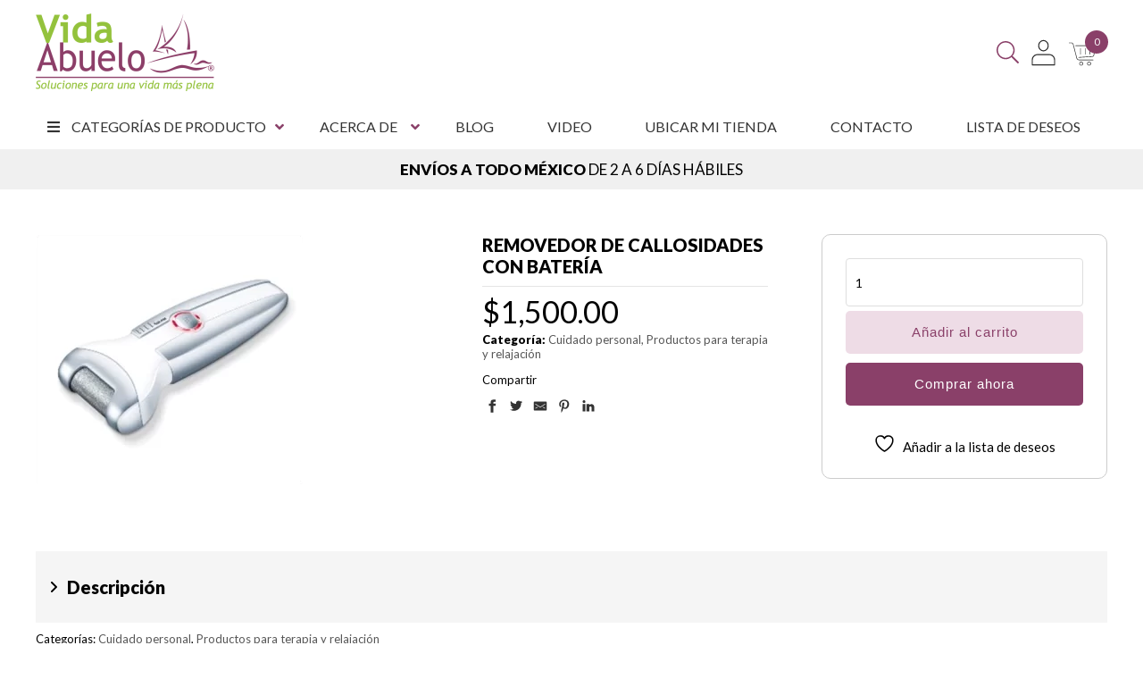

--- FILE ---
content_type: text/html; charset=UTF-8
request_url: https://vidaabuelo.com/producto/removedor-de-callosidades-con-bateria/
body_size: 47442
content:
<!doctype html>
<html lang="es">
<head><meta charset="utf-8"><script>if(navigator.userAgent.match(/MSIE|Internet Explorer/i)||navigator.userAgent.match(/Trident\/7\..*?rv:11/i)){var href=document.location.href;if(!href.match(/[?&]nowprocket/)){if(href.indexOf("?")==-1){if(href.indexOf("#")==-1){document.location.href=href+"?nowprocket=1"}else{document.location.href=href.replace("#","?nowprocket=1#")}}else{if(href.indexOf("#")==-1){document.location.href=href+"&nowprocket=1"}else{document.location.href=href.replace("#","&nowprocket=1#")}}}}</script><script>(()=>{class RocketLazyLoadScripts{constructor(){this.v="2.0.4",this.userEvents=["keydown","keyup","mousedown","mouseup","mousemove","mouseover","mouseout","touchmove","touchstart","touchend","touchcancel","wheel","click","dblclick","input"],this.attributeEvents=["onblur","onclick","oncontextmenu","ondblclick","onfocus","onmousedown","onmouseenter","onmouseleave","onmousemove","onmouseout","onmouseover","onmouseup","onmousewheel","onscroll","onsubmit"]}async t(){this.i(),this.o(),/iP(ad|hone)/.test(navigator.userAgent)&&this.h(),this.u(),this.l(this),this.m(),this.k(this),this.p(this),this._(),await Promise.all([this.R(),this.L()]),this.lastBreath=Date.now(),this.S(this),this.P(),this.D(),this.O(),this.M(),await this.C(this.delayedScripts.normal),await this.C(this.delayedScripts.defer),await this.C(this.delayedScripts.async),await this.T(),await this.F(),await this.j(),await this.A(),window.dispatchEvent(new Event("rocket-allScriptsLoaded")),this.everythingLoaded=!0,this.lastTouchEnd&&await new Promise(t=>setTimeout(t,500-Date.now()+this.lastTouchEnd)),this.I(),this.H(),this.U(),this.W()}i(){this.CSPIssue=sessionStorage.getItem("rocketCSPIssue"),document.addEventListener("securitypolicyviolation",t=>{this.CSPIssue||"script-src-elem"!==t.violatedDirective||"data"!==t.blockedURI||(this.CSPIssue=!0,sessionStorage.setItem("rocketCSPIssue",!0))},{isRocket:!0})}o(){window.addEventListener("pageshow",t=>{this.persisted=t.persisted,this.realWindowLoadedFired=!0},{isRocket:!0}),window.addEventListener("pagehide",()=>{this.onFirstUserAction=null},{isRocket:!0})}h(){let t;function e(e){t=e}window.addEventListener("touchstart",e,{isRocket:!0}),window.addEventListener("touchend",function i(o){o.changedTouches[0]&&t.changedTouches[0]&&Math.abs(o.changedTouches[0].pageX-t.changedTouches[0].pageX)<10&&Math.abs(o.changedTouches[0].pageY-t.changedTouches[0].pageY)<10&&o.timeStamp-t.timeStamp<200&&(window.removeEventListener("touchstart",e,{isRocket:!0}),window.removeEventListener("touchend",i,{isRocket:!0}),"INPUT"===o.target.tagName&&"text"===o.target.type||(o.target.dispatchEvent(new TouchEvent("touchend",{target:o.target,bubbles:!0})),o.target.dispatchEvent(new MouseEvent("mouseover",{target:o.target,bubbles:!0})),o.target.dispatchEvent(new PointerEvent("click",{target:o.target,bubbles:!0,cancelable:!0,detail:1,clientX:o.changedTouches[0].clientX,clientY:o.changedTouches[0].clientY})),event.preventDefault()))},{isRocket:!0})}q(t){this.userActionTriggered||("mousemove"!==t.type||this.firstMousemoveIgnored?"keyup"===t.type||"mouseover"===t.type||"mouseout"===t.type||(this.userActionTriggered=!0,this.onFirstUserAction&&this.onFirstUserAction()):this.firstMousemoveIgnored=!0),"click"===t.type&&t.preventDefault(),t.stopPropagation(),t.stopImmediatePropagation(),"touchstart"===this.lastEvent&&"touchend"===t.type&&(this.lastTouchEnd=Date.now()),"click"===t.type&&(this.lastTouchEnd=0),this.lastEvent=t.type,t.composedPath&&t.composedPath()[0].getRootNode()instanceof ShadowRoot&&(t.rocketTarget=t.composedPath()[0]),this.savedUserEvents.push(t)}u(){this.savedUserEvents=[],this.userEventHandler=this.q.bind(this),this.userEvents.forEach(t=>window.addEventListener(t,this.userEventHandler,{passive:!1,isRocket:!0})),document.addEventListener("visibilitychange",this.userEventHandler,{isRocket:!0})}U(){this.userEvents.forEach(t=>window.removeEventListener(t,this.userEventHandler,{passive:!1,isRocket:!0})),document.removeEventListener("visibilitychange",this.userEventHandler,{isRocket:!0}),this.savedUserEvents.forEach(t=>{(t.rocketTarget||t.target).dispatchEvent(new window[t.constructor.name](t.type,t))})}m(){const t="return false",e=Array.from(this.attributeEvents,t=>"data-rocket-"+t),i="["+this.attributeEvents.join("],[")+"]",o="[data-rocket-"+this.attributeEvents.join("],[data-rocket-")+"]",s=(e,i,o)=>{o&&o!==t&&(e.setAttribute("data-rocket-"+i,o),e["rocket"+i]=new Function("event",o),e.setAttribute(i,t))};new MutationObserver(t=>{for(const n of t)"attributes"===n.type&&(n.attributeName.startsWith("data-rocket-")||this.everythingLoaded?n.attributeName.startsWith("data-rocket-")&&this.everythingLoaded&&this.N(n.target,n.attributeName.substring(12)):s(n.target,n.attributeName,n.target.getAttribute(n.attributeName))),"childList"===n.type&&n.addedNodes.forEach(t=>{if(t.nodeType===Node.ELEMENT_NODE)if(this.everythingLoaded)for(const i of[t,...t.querySelectorAll(o)])for(const t of i.getAttributeNames())e.includes(t)&&this.N(i,t.substring(12));else for(const e of[t,...t.querySelectorAll(i)])for(const t of e.getAttributeNames())this.attributeEvents.includes(t)&&s(e,t,e.getAttribute(t))})}).observe(document,{subtree:!0,childList:!0,attributeFilter:[...this.attributeEvents,...e]})}I(){this.attributeEvents.forEach(t=>{document.querySelectorAll("[data-rocket-"+t+"]").forEach(e=>{this.N(e,t)})})}N(t,e){const i=t.getAttribute("data-rocket-"+e);i&&(t.setAttribute(e,i),t.removeAttribute("data-rocket-"+e))}k(t){Object.defineProperty(HTMLElement.prototype,"onclick",{get(){return this.rocketonclick||null},set(e){this.rocketonclick=e,this.setAttribute(t.everythingLoaded?"onclick":"data-rocket-onclick","this.rocketonclick(event)")}})}S(t){function e(e,i){let o=e[i];e[i]=null,Object.defineProperty(e,i,{get:()=>o,set(s){t.everythingLoaded?o=s:e["rocket"+i]=o=s}})}e(document,"onreadystatechange"),e(window,"onload"),e(window,"onpageshow");try{Object.defineProperty(document,"readyState",{get:()=>t.rocketReadyState,set(e){t.rocketReadyState=e},configurable:!0}),document.readyState="loading"}catch(t){console.log("WPRocket DJE readyState conflict, bypassing")}}l(t){this.originalAddEventListener=EventTarget.prototype.addEventListener,this.originalRemoveEventListener=EventTarget.prototype.removeEventListener,this.savedEventListeners=[],EventTarget.prototype.addEventListener=function(e,i,o){o&&o.isRocket||!t.B(e,this)&&!t.userEvents.includes(e)||t.B(e,this)&&!t.userActionTriggered||e.startsWith("rocket-")||t.everythingLoaded?t.originalAddEventListener.call(this,e,i,o):(t.savedEventListeners.push({target:this,remove:!1,type:e,func:i,options:o}),"mouseenter"!==e&&"mouseleave"!==e||t.originalAddEventListener.call(this,e,t.savedUserEvents.push,o))},EventTarget.prototype.removeEventListener=function(e,i,o){o&&o.isRocket||!t.B(e,this)&&!t.userEvents.includes(e)||t.B(e,this)&&!t.userActionTriggered||e.startsWith("rocket-")||t.everythingLoaded?t.originalRemoveEventListener.call(this,e,i,o):t.savedEventListeners.push({target:this,remove:!0,type:e,func:i,options:o})}}J(t,e){this.savedEventListeners=this.savedEventListeners.filter(i=>{let o=i.type,s=i.target||window;return e!==o||t!==s||(this.B(o,s)&&(i.type="rocket-"+o),this.$(i),!1)})}H(){EventTarget.prototype.addEventListener=this.originalAddEventListener,EventTarget.prototype.removeEventListener=this.originalRemoveEventListener,this.savedEventListeners.forEach(t=>this.$(t))}$(t){t.remove?this.originalRemoveEventListener.call(t.target,t.type,t.func,t.options):this.originalAddEventListener.call(t.target,t.type,t.func,t.options)}p(t){let e;function i(e){return t.everythingLoaded?e:e.split(" ").map(t=>"load"===t||t.startsWith("load.")?"rocket-jquery-load":t).join(" ")}function o(o){function s(e){const s=o.fn[e];o.fn[e]=o.fn.init.prototype[e]=function(){return this[0]===window&&t.userActionTriggered&&("string"==typeof arguments[0]||arguments[0]instanceof String?arguments[0]=i(arguments[0]):"object"==typeof arguments[0]&&Object.keys(arguments[0]).forEach(t=>{const e=arguments[0][t];delete arguments[0][t],arguments[0][i(t)]=e})),s.apply(this,arguments),this}}if(o&&o.fn&&!t.allJQueries.includes(o)){const e={DOMContentLoaded:[],"rocket-DOMContentLoaded":[]};for(const t in e)document.addEventListener(t,()=>{e[t].forEach(t=>t())},{isRocket:!0});o.fn.ready=o.fn.init.prototype.ready=function(i){function s(){parseInt(o.fn.jquery)>2?setTimeout(()=>i.bind(document)(o)):i.bind(document)(o)}return"function"==typeof i&&(t.realDomReadyFired?!t.userActionTriggered||t.fauxDomReadyFired?s():e["rocket-DOMContentLoaded"].push(s):e.DOMContentLoaded.push(s)),o([])},s("on"),s("one"),s("off"),t.allJQueries.push(o)}e=o}t.allJQueries=[],o(window.jQuery),Object.defineProperty(window,"jQuery",{get:()=>e,set(t){o(t)}})}P(){const t=new Map;document.write=document.writeln=function(e){const i=document.currentScript,o=document.createRange(),s=i.parentElement;let n=t.get(i);void 0===n&&(n=i.nextSibling,t.set(i,n));const c=document.createDocumentFragment();o.setStart(c,0),c.appendChild(o.createContextualFragment(e)),s.insertBefore(c,n)}}async R(){return new Promise(t=>{this.userActionTriggered?t():this.onFirstUserAction=t})}async L(){return new Promise(t=>{document.addEventListener("DOMContentLoaded",()=>{this.realDomReadyFired=!0,t()},{isRocket:!0})})}async j(){return this.realWindowLoadedFired?Promise.resolve():new Promise(t=>{window.addEventListener("load",t,{isRocket:!0})})}M(){this.pendingScripts=[];this.scriptsMutationObserver=new MutationObserver(t=>{for(const e of t)e.addedNodes.forEach(t=>{"SCRIPT"!==t.tagName||t.noModule||t.isWPRocket||this.pendingScripts.push({script:t,promise:new Promise(e=>{const i=()=>{const i=this.pendingScripts.findIndex(e=>e.script===t);i>=0&&this.pendingScripts.splice(i,1),e()};t.addEventListener("load",i,{isRocket:!0}),t.addEventListener("error",i,{isRocket:!0}),setTimeout(i,1e3)})})})}),this.scriptsMutationObserver.observe(document,{childList:!0,subtree:!0})}async F(){await this.X(),this.pendingScripts.length?(await this.pendingScripts[0].promise,await this.F()):this.scriptsMutationObserver.disconnect()}D(){this.delayedScripts={normal:[],async:[],defer:[]},document.querySelectorAll("script[type$=rocketlazyloadscript]").forEach(t=>{t.hasAttribute("data-rocket-src")?t.hasAttribute("async")&&!1!==t.async?this.delayedScripts.async.push(t):t.hasAttribute("defer")&&!1!==t.defer||"module"===t.getAttribute("data-rocket-type")?this.delayedScripts.defer.push(t):this.delayedScripts.normal.push(t):this.delayedScripts.normal.push(t)})}async _(){await this.L();let t=[];document.querySelectorAll("script[type$=rocketlazyloadscript][data-rocket-src]").forEach(e=>{let i=e.getAttribute("data-rocket-src");if(i&&!i.startsWith("data:")){i.startsWith("//")&&(i=location.protocol+i);try{const o=new URL(i).origin;o!==location.origin&&t.push({src:o,crossOrigin:e.crossOrigin||"module"===e.getAttribute("data-rocket-type")})}catch(t){}}}),t=[...new Map(t.map(t=>[JSON.stringify(t),t])).values()],this.Y(t,"preconnect")}async G(t){if(await this.K(),!0!==t.noModule||!("noModule"in HTMLScriptElement.prototype))return new Promise(e=>{let i;function o(){(i||t).setAttribute("data-rocket-status","executed"),e()}try{if(navigator.userAgent.includes("Firefox/")||""===navigator.vendor||this.CSPIssue)i=document.createElement("script"),[...t.attributes].forEach(t=>{let e=t.nodeName;"type"!==e&&("data-rocket-type"===e&&(e="type"),"data-rocket-src"===e&&(e="src"),i.setAttribute(e,t.nodeValue))}),t.text&&(i.text=t.text),t.nonce&&(i.nonce=t.nonce),i.hasAttribute("src")?(i.addEventListener("load",o,{isRocket:!0}),i.addEventListener("error",()=>{i.setAttribute("data-rocket-status","failed-network"),e()},{isRocket:!0}),setTimeout(()=>{i.isConnected||e()},1)):(i.text=t.text,o()),i.isWPRocket=!0,t.parentNode.replaceChild(i,t);else{const i=t.getAttribute("data-rocket-type"),s=t.getAttribute("data-rocket-src");i?(t.type=i,t.removeAttribute("data-rocket-type")):t.removeAttribute("type"),t.addEventListener("load",o,{isRocket:!0}),t.addEventListener("error",i=>{this.CSPIssue&&i.target.src.startsWith("data:")?(console.log("WPRocket: CSP fallback activated"),t.removeAttribute("src"),this.G(t).then(e)):(t.setAttribute("data-rocket-status","failed-network"),e())},{isRocket:!0}),s?(t.fetchPriority="high",t.removeAttribute("data-rocket-src"),t.src=s):t.src="data:text/javascript;base64,"+window.btoa(unescape(encodeURIComponent(t.text)))}}catch(i){t.setAttribute("data-rocket-status","failed-transform"),e()}});t.setAttribute("data-rocket-status","skipped")}async C(t){const e=t.shift();return e?(e.isConnected&&await this.G(e),this.C(t)):Promise.resolve()}O(){this.Y([...this.delayedScripts.normal,...this.delayedScripts.defer,...this.delayedScripts.async],"preload")}Y(t,e){this.trash=this.trash||[];let i=!0;var o=document.createDocumentFragment();t.forEach(t=>{const s=t.getAttribute&&t.getAttribute("data-rocket-src")||t.src;if(s&&!s.startsWith("data:")){const n=document.createElement("link");n.href=s,n.rel=e,"preconnect"!==e&&(n.as="script",n.fetchPriority=i?"high":"low"),t.getAttribute&&"module"===t.getAttribute("data-rocket-type")&&(n.crossOrigin=!0),t.crossOrigin&&(n.crossOrigin=t.crossOrigin),t.integrity&&(n.integrity=t.integrity),t.nonce&&(n.nonce=t.nonce),o.appendChild(n),this.trash.push(n),i=!1}}),document.head.appendChild(o)}W(){this.trash.forEach(t=>t.remove())}async T(){try{document.readyState="interactive"}catch(t){}this.fauxDomReadyFired=!0;try{await this.K(),this.J(document,"readystatechange"),document.dispatchEvent(new Event("rocket-readystatechange")),await this.K(),document.rocketonreadystatechange&&document.rocketonreadystatechange(),await this.K(),this.J(document,"DOMContentLoaded"),document.dispatchEvent(new Event("rocket-DOMContentLoaded")),await this.K(),this.J(window,"DOMContentLoaded"),window.dispatchEvent(new Event("rocket-DOMContentLoaded"))}catch(t){console.error(t)}}async A(){try{document.readyState="complete"}catch(t){}try{await this.K(),this.J(document,"readystatechange"),document.dispatchEvent(new Event("rocket-readystatechange")),await this.K(),document.rocketonreadystatechange&&document.rocketonreadystatechange(),await this.K(),this.J(window,"load"),window.dispatchEvent(new Event("rocket-load")),await this.K(),window.rocketonload&&window.rocketonload(),await this.K(),this.allJQueries.forEach(t=>t(window).trigger("rocket-jquery-load")),await this.K(),this.J(window,"pageshow");const t=new Event("rocket-pageshow");t.persisted=this.persisted,window.dispatchEvent(t),await this.K(),window.rocketonpageshow&&window.rocketonpageshow({persisted:this.persisted})}catch(t){console.error(t)}}async K(){Date.now()-this.lastBreath>45&&(await this.X(),this.lastBreath=Date.now())}async X(){return document.hidden?new Promise(t=>setTimeout(t)):new Promise(t=>requestAnimationFrame(t))}B(t,e){return e===document&&"readystatechange"===t||(e===document&&"DOMContentLoaded"===t||(e===window&&"DOMContentLoaded"===t||(e===window&&"load"===t||e===window&&"pageshow"===t)))}static run(){(new RocketLazyLoadScripts).t()}}RocketLazyLoadScripts.run()})();</script>
    
    <meta name="viewport" content="width=device-width, initial-scale=1" />
    <meta name="format-detection" content="telephone=no">
            <!-- Google Tag Manager -->
<script type="rocketlazyloadscript">(function(w,d,s,l,i){w[l]=w[l]||[];w[l].push({'gtm.start':
new Date().getTime(),event:'gtm.js'});var f=d.getElementsByTagName(s)[0],
j=d.createElement(s),dl=l!='dataLayer'?'&l='+l:'';j.async=true;j.src=
'https://www.googletagmanager.com/gtm.js?id='+i+dl;f.parentNode.insertBefore(j,f);
})(window,document,'script','dataLayer','GTM-5PFP7RN');</script>
<!-- End Google Tag Manager -->    				<script type="rocketlazyloadscript">document.documentElement.className = document.documentElement.className + ' yes-js js_active js'</script>
			<meta name='robots' content='index, follow, max-image-preview:large, max-snippet:-1, max-video-preview:-1' />

	<!-- This site is optimized with the Yoast SEO Premium plugin v23.8 (Yoast SEO v26.8) - https://yoast.com/product/yoast-seo-premium-wordpress/ -->
	<title>Removedor de callosidades con batería - Vida Abuelo</title>
	<meta name="description" content="El Removedor de callosidades con batería le ayudara a tener una piel tersa y suave eliminando la dureza de la piel, callos o asperezas." />
	<link rel="canonical" href="https://vidaabuelo.com/producto/removedor-de-callosidades-con-bateria/" />
	<meta property="og:locale" content="es_ES" />
	<meta property="og:type" content="article" />
	<meta property="og:title" content="Removedor de callosidades con batería" />
	<meta property="og:description" content="El Removedor de callosidades con batería le ayudara a tener una piel tersa y suave eliminando la dureza de la piel, callos o asperezas." />
	<meta property="og:url" content="https://vidaabuelo.com/producto/removedor-de-callosidades-con-bateria/" />
	<meta property="og:site_name" content="Vida Abuelo" />
	<meta property="article:publisher" content="https://www.facebook.com/TiendaVidaAbuelo/" />
	<meta property="article:modified_time" content="2024-06-01T19:49:12+00:00" />
	<meta property="og:image" content="https://vidaabuelo.com/wp-content/uploads/2024/03/removedor-de-callosidades.png" />
	<meta property="og:image:width" content="300" />
	<meta property="og:image:height" content="281" />
	<meta property="og:image:type" content="image/png" />
	<meta name="twitter:label1" content="Tiempo de lectura" />
	<meta name="twitter:data1" content="1 minuto" />
	<script type="application/ld+json" class="yoast-schema-graph">{"@context":"https://schema.org","@graph":[{"@type":"WebPage","@id":"https://vidaabuelo.com/producto/removedor-de-callosidades-con-bateria/","url":"https://vidaabuelo.com/producto/removedor-de-callosidades-con-bateria/","name":"Removedor de callosidades con batería - Vida Abuelo","isPartOf":{"@id":"https://vidaabuelo.com/#website"},"primaryImageOfPage":{"@id":"https://vidaabuelo.com/producto/removedor-de-callosidades-con-bateria/#primaryimage"},"image":{"@id":"https://vidaabuelo.com/producto/removedor-de-callosidades-con-bateria/#primaryimage"},"thumbnailUrl":"https://vidaabuelo.com/wp-content/uploads/2024/03/removedor-de-callosidades.png","datePublished":"2024-05-28T14:57:17+00:00","dateModified":"2024-06-01T19:49:12+00:00","description":"El Removedor de callosidades con batería le ayudara a tener una piel tersa y suave eliminando la dureza de la piel, callos o asperezas.","breadcrumb":{"@id":"https://vidaabuelo.com/producto/removedor-de-callosidades-con-bateria/#breadcrumb"},"inLanguage":"es","potentialAction":[{"@type":"ReadAction","target":["https://vidaabuelo.com/producto/removedor-de-callosidades-con-bateria/"]}]},{"@type":"ImageObject","inLanguage":"es","@id":"https://vidaabuelo.com/producto/removedor-de-callosidades-con-bateria/#primaryimage","url":"https://vidaabuelo.com/wp-content/uploads/2024/03/removedor-de-callosidades.png","contentUrl":"https://vidaabuelo.com/wp-content/uploads/2024/03/removedor-de-callosidades.png","width":300,"height":281},{"@type":"BreadcrumbList","@id":"https://vidaabuelo.com/producto/removedor-de-callosidades-con-bateria/#breadcrumb","itemListElement":[{"@type":"ListItem","position":1,"name":"Tienda","item":"https://vidaabuelo.com/tienda/"},{"@type":"ListItem","position":2,"name":"Removedor de callosidades con batería"}]},{"@type":"WebSite","@id":"https://vidaabuelo.com/#website","url":"https://vidaabuelo.com/","name":"Vida Abuelo","description":"Productos para personas de la tercera edad","potentialAction":[{"@type":"SearchAction","target":{"@type":"EntryPoint","urlTemplate":"https://vidaabuelo.com/?s={search_term_string}"},"query-input":{"@type":"PropertyValueSpecification","valueRequired":true,"valueName":"search_term_string"}}],"inLanguage":"es"}]}</script>
	<!-- / Yoast SEO Premium plugin. -->



<link rel="alternate" title="oEmbed (JSON)" type="application/json+oembed" href="https://vidaabuelo.com/wp-json/oembed/1.0/embed?url=https%3A%2F%2Fvidaabuelo.com%2Fproducto%2Fremovedor-de-callosidades-con-bateria%2F" />
<link rel="alternate" title="oEmbed (XML)" type="text/xml+oembed" href="https://vidaabuelo.com/wp-json/oembed/1.0/embed?url=https%3A%2F%2Fvidaabuelo.com%2Fproducto%2Fremovedor-de-callosidades-con-bateria%2F&#038;format=xml" />
<style id='wp-img-auto-sizes-contain-inline-css' type='text/css'>
img:is([sizes=auto i],[sizes^="auto," i]){contain-intrinsic-size:3000px 1500px}
/*# sourceURL=wp-img-auto-sizes-contain-inline-css */
</style>
<link rel='stylesheet' id='wp-block-library-css' href='https://vidaabuelo.com/wp-includes/css/dist/block-library/style.min.css?ver=6.9' type='text/css' media='all' />
<style id='wp-block-list-inline-css' type='text/css'>
ol,ul{box-sizing:border-box}:root :where(.wp-block-list.has-background){padding:1.25em 2.375em}
/*# sourceURL=https://vidaabuelo.com/wp-includes/blocks/list/style.min.css */
</style>
<style id='wp-block-search-inline-css' type='text/css'>
.wp-block-search__button{margin-left:10px;word-break:normal}.wp-block-search__button.has-icon{line-height:0}.wp-block-search__button svg{height:1.25em;min-height:24px;min-width:24px;width:1.25em;fill:currentColor;vertical-align:text-bottom}:where(.wp-block-search__button){border:1px solid #ccc;padding:6px 10px}.wp-block-search__inside-wrapper{display:flex;flex:auto;flex-wrap:nowrap;max-width:100%}.wp-block-search__label{width:100%}.wp-block-search.wp-block-search__button-only .wp-block-search__button{box-sizing:border-box;display:flex;flex-shrink:0;justify-content:center;margin-left:0;max-width:100%}.wp-block-search.wp-block-search__button-only .wp-block-search__inside-wrapper{min-width:0!important;transition-property:width}.wp-block-search.wp-block-search__button-only .wp-block-search__input{flex-basis:100%;transition-duration:.3s}.wp-block-search.wp-block-search__button-only.wp-block-search__searchfield-hidden,.wp-block-search.wp-block-search__button-only.wp-block-search__searchfield-hidden .wp-block-search__inside-wrapper{overflow:hidden}.wp-block-search.wp-block-search__button-only.wp-block-search__searchfield-hidden .wp-block-search__input{border-left-width:0!important;border-right-width:0!important;flex-basis:0;flex-grow:0;margin:0;min-width:0!important;padding-left:0!important;padding-right:0!important;width:0!important}:where(.wp-block-search__input){appearance:none;border:1px solid #949494;flex-grow:1;font-family:inherit;font-size:inherit;font-style:inherit;font-weight:inherit;letter-spacing:inherit;line-height:inherit;margin-left:0;margin-right:0;min-width:3rem;padding:8px;text-decoration:unset!important;text-transform:inherit}:where(.wp-block-search__button-inside .wp-block-search__inside-wrapper){background-color:#fff;border:1px solid #949494;box-sizing:border-box;padding:4px}:where(.wp-block-search__button-inside .wp-block-search__inside-wrapper) .wp-block-search__input{border:none;border-radius:0;padding:0 4px}:where(.wp-block-search__button-inside .wp-block-search__inside-wrapper) .wp-block-search__input:focus{outline:none}:where(.wp-block-search__button-inside .wp-block-search__inside-wrapper) :where(.wp-block-search__button){padding:4px 8px}.wp-block-search.aligncenter .wp-block-search__inside-wrapper{margin:auto}.wp-block[data-align=right] .wp-block-search.wp-block-search__button-only .wp-block-search__inside-wrapper{float:right}
/*# sourceURL=https://vidaabuelo.com/wp-includes/blocks/search/style.min.css */
</style>
<style id='wp-block-search-theme-inline-css' type='text/css'>
.wp-block-search .wp-block-search__label{font-weight:700}.wp-block-search__button{border:1px solid #ccc;padding:.375em .625em}
/*# sourceURL=https://vidaabuelo.com/wp-includes/blocks/search/theme.min.css */
</style>
<style id='wp-block-columns-inline-css' type='text/css'>
.wp-block-columns{box-sizing:border-box;display:flex;flex-wrap:wrap!important}@media (min-width:782px){.wp-block-columns{flex-wrap:nowrap!important}}.wp-block-columns{align-items:normal!important}.wp-block-columns.are-vertically-aligned-top{align-items:flex-start}.wp-block-columns.are-vertically-aligned-center{align-items:center}.wp-block-columns.are-vertically-aligned-bottom{align-items:flex-end}@media (max-width:781px){.wp-block-columns:not(.is-not-stacked-on-mobile)>.wp-block-column{flex-basis:100%!important}}@media (min-width:782px){.wp-block-columns:not(.is-not-stacked-on-mobile)>.wp-block-column{flex-basis:0;flex-grow:1}.wp-block-columns:not(.is-not-stacked-on-mobile)>.wp-block-column[style*=flex-basis]{flex-grow:0}}.wp-block-columns.is-not-stacked-on-mobile{flex-wrap:nowrap!important}.wp-block-columns.is-not-stacked-on-mobile>.wp-block-column{flex-basis:0;flex-grow:1}.wp-block-columns.is-not-stacked-on-mobile>.wp-block-column[style*=flex-basis]{flex-grow:0}:where(.wp-block-columns){margin-bottom:1.75em}:where(.wp-block-columns.has-background){padding:1.25em 2.375em}.wp-block-column{flex-grow:1;min-width:0;overflow-wrap:break-word;word-break:break-word}.wp-block-column.is-vertically-aligned-top{align-self:flex-start}.wp-block-column.is-vertically-aligned-center{align-self:center}.wp-block-column.is-vertically-aligned-bottom{align-self:flex-end}.wp-block-column.is-vertically-aligned-stretch{align-self:stretch}.wp-block-column.is-vertically-aligned-bottom,.wp-block-column.is-vertically-aligned-center,.wp-block-column.is-vertically-aligned-top{width:100%}
/*# sourceURL=https://vidaabuelo.com/wp-includes/blocks/columns/style.min.css */
</style>
<style id='wp-block-paragraph-inline-css' type='text/css'>
.is-small-text{font-size:.875em}.is-regular-text{font-size:1em}.is-large-text{font-size:2.25em}.is-larger-text{font-size:3em}.has-drop-cap:not(:focus):first-letter{float:left;font-size:8.4em;font-style:normal;font-weight:100;line-height:.68;margin:.05em .1em 0 0;text-transform:uppercase}body.rtl .has-drop-cap:not(:focus):first-letter{float:none;margin-left:.1em}p.has-drop-cap.has-background{overflow:hidden}:root :where(p.has-background){padding:1.25em 2.375em}:where(p.has-text-color:not(.has-link-color)) a{color:inherit}p.has-text-align-left[style*="writing-mode:vertical-lr"],p.has-text-align-right[style*="writing-mode:vertical-rl"]{rotate:180deg}
/*# sourceURL=https://vidaabuelo.com/wp-includes/blocks/paragraph/style.min.css */
</style>
<style id='global-styles-inline-css' type='text/css'>
:root{--wp--preset--aspect-ratio--square: 1;--wp--preset--aspect-ratio--4-3: 4/3;--wp--preset--aspect-ratio--3-4: 3/4;--wp--preset--aspect-ratio--3-2: 3/2;--wp--preset--aspect-ratio--2-3: 2/3;--wp--preset--aspect-ratio--16-9: 16/9;--wp--preset--aspect-ratio--9-16: 9/16;--wp--preset--color--black: #000000;--wp--preset--color--cyan-bluish-gray: #abb8c3;--wp--preset--color--white: #ffffff;--wp--preset--color--pale-pink: #f78da7;--wp--preset--color--vivid-red: #cf2e2e;--wp--preset--color--luminous-vivid-orange: #ff6900;--wp--preset--color--luminous-vivid-amber: #fcb900;--wp--preset--color--light-green-cyan: #7bdcb5;--wp--preset--color--vivid-green-cyan: #00d084;--wp--preset--color--pale-cyan-blue: #8ed1fc;--wp--preset--color--vivid-cyan-blue: #0693e3;--wp--preset--color--vivid-purple: #9b51e0;--wp--preset--color--color-1: #8a4069;--wp--preset--color--color-2: #89ba10;--wp--preset--color--color-3: #545454;--wp--preset--color--color-4: #000000;--wp--preset--gradient--vivid-cyan-blue-to-vivid-purple: linear-gradient(135deg,rgb(6,147,227) 0%,rgb(155,81,224) 100%);--wp--preset--gradient--light-green-cyan-to-vivid-green-cyan: linear-gradient(135deg,rgb(122,220,180) 0%,rgb(0,208,130) 100%);--wp--preset--gradient--luminous-vivid-amber-to-luminous-vivid-orange: linear-gradient(135deg,rgb(252,185,0) 0%,rgb(255,105,0) 100%);--wp--preset--gradient--luminous-vivid-orange-to-vivid-red: linear-gradient(135deg,rgb(255,105,0) 0%,rgb(207,46,46) 100%);--wp--preset--gradient--very-light-gray-to-cyan-bluish-gray: linear-gradient(135deg,rgb(238,238,238) 0%,rgb(169,184,195) 100%);--wp--preset--gradient--cool-to-warm-spectrum: linear-gradient(135deg,rgb(74,234,220) 0%,rgb(151,120,209) 20%,rgb(207,42,186) 40%,rgb(238,44,130) 60%,rgb(251,105,98) 80%,rgb(254,248,76) 100%);--wp--preset--gradient--blush-light-purple: linear-gradient(135deg,rgb(255,206,236) 0%,rgb(152,150,240) 100%);--wp--preset--gradient--blush-bordeaux: linear-gradient(135deg,rgb(254,205,165) 0%,rgb(254,45,45) 50%,rgb(107,0,62) 100%);--wp--preset--gradient--luminous-dusk: linear-gradient(135deg,rgb(255,203,112) 0%,rgb(199,81,192) 50%,rgb(65,88,208) 100%);--wp--preset--gradient--pale-ocean: linear-gradient(135deg,rgb(255,245,203) 0%,rgb(182,227,212) 50%,rgb(51,167,181) 100%);--wp--preset--gradient--electric-grass: linear-gradient(135deg,rgb(202,248,128) 0%,rgb(113,206,126) 100%);--wp--preset--gradient--midnight: linear-gradient(135deg,rgb(2,3,129) 0%,rgb(40,116,252) 100%);--wp--preset--font-size--small: 13px;--wp--preset--font-size--medium: 20px;--wp--preset--font-size--large: 36px;--wp--preset--font-size--x-large: 42px;--wp--preset--spacing--20: 0.44rem;--wp--preset--spacing--30: 0.67rem;--wp--preset--spacing--40: 1rem;--wp--preset--spacing--50: 1.5rem;--wp--preset--spacing--60: 2.25rem;--wp--preset--spacing--70: 3.38rem;--wp--preset--spacing--80: 5.06rem;--wp--preset--shadow--natural: 6px 6px 9px rgba(0, 0, 0, 0.2);--wp--preset--shadow--deep: 12px 12px 50px rgba(0, 0, 0, 0.4);--wp--preset--shadow--sharp: 6px 6px 0px rgba(0, 0, 0, 0.2);--wp--preset--shadow--outlined: 6px 6px 0px -3px rgb(255, 255, 255), 6px 6px rgb(0, 0, 0);--wp--preset--shadow--crisp: 6px 6px 0px rgb(0, 0, 0);}:where(.is-layout-flex){gap: 0.5em;}:where(.is-layout-grid){gap: 0.5em;}body .is-layout-flex{display: flex;}.is-layout-flex{flex-wrap: wrap;align-items: center;}.is-layout-flex > :is(*, div){margin: 0;}body .is-layout-grid{display: grid;}.is-layout-grid > :is(*, div){margin: 0;}:where(.wp-block-columns.is-layout-flex){gap: 2em;}:where(.wp-block-columns.is-layout-grid){gap: 2em;}:where(.wp-block-post-template.is-layout-flex){gap: 1.25em;}:where(.wp-block-post-template.is-layout-grid){gap: 1.25em;}.has-black-color{color: var(--wp--preset--color--black) !important;}.has-cyan-bluish-gray-color{color: var(--wp--preset--color--cyan-bluish-gray) !important;}.has-white-color{color: var(--wp--preset--color--white) !important;}.has-pale-pink-color{color: var(--wp--preset--color--pale-pink) !important;}.has-vivid-red-color{color: var(--wp--preset--color--vivid-red) !important;}.has-luminous-vivid-orange-color{color: var(--wp--preset--color--luminous-vivid-orange) !important;}.has-luminous-vivid-amber-color{color: var(--wp--preset--color--luminous-vivid-amber) !important;}.has-light-green-cyan-color{color: var(--wp--preset--color--light-green-cyan) !important;}.has-vivid-green-cyan-color{color: var(--wp--preset--color--vivid-green-cyan) !important;}.has-pale-cyan-blue-color{color: var(--wp--preset--color--pale-cyan-blue) !important;}.has-vivid-cyan-blue-color{color: var(--wp--preset--color--vivid-cyan-blue) !important;}.has-vivid-purple-color{color: var(--wp--preset--color--vivid-purple) !important;}.has-black-background-color{background-color: var(--wp--preset--color--black) !important;}.has-cyan-bluish-gray-background-color{background-color: var(--wp--preset--color--cyan-bluish-gray) !important;}.has-white-background-color{background-color: var(--wp--preset--color--white) !important;}.has-pale-pink-background-color{background-color: var(--wp--preset--color--pale-pink) !important;}.has-vivid-red-background-color{background-color: var(--wp--preset--color--vivid-red) !important;}.has-luminous-vivid-orange-background-color{background-color: var(--wp--preset--color--luminous-vivid-orange) !important;}.has-luminous-vivid-amber-background-color{background-color: var(--wp--preset--color--luminous-vivid-amber) !important;}.has-light-green-cyan-background-color{background-color: var(--wp--preset--color--light-green-cyan) !important;}.has-vivid-green-cyan-background-color{background-color: var(--wp--preset--color--vivid-green-cyan) !important;}.has-pale-cyan-blue-background-color{background-color: var(--wp--preset--color--pale-cyan-blue) !important;}.has-vivid-cyan-blue-background-color{background-color: var(--wp--preset--color--vivid-cyan-blue) !important;}.has-vivid-purple-background-color{background-color: var(--wp--preset--color--vivid-purple) !important;}.has-black-border-color{border-color: var(--wp--preset--color--black) !important;}.has-cyan-bluish-gray-border-color{border-color: var(--wp--preset--color--cyan-bluish-gray) !important;}.has-white-border-color{border-color: var(--wp--preset--color--white) !important;}.has-pale-pink-border-color{border-color: var(--wp--preset--color--pale-pink) !important;}.has-vivid-red-border-color{border-color: var(--wp--preset--color--vivid-red) !important;}.has-luminous-vivid-orange-border-color{border-color: var(--wp--preset--color--luminous-vivid-orange) !important;}.has-luminous-vivid-amber-border-color{border-color: var(--wp--preset--color--luminous-vivid-amber) !important;}.has-light-green-cyan-border-color{border-color: var(--wp--preset--color--light-green-cyan) !important;}.has-vivid-green-cyan-border-color{border-color: var(--wp--preset--color--vivid-green-cyan) !important;}.has-pale-cyan-blue-border-color{border-color: var(--wp--preset--color--pale-cyan-blue) !important;}.has-vivid-cyan-blue-border-color{border-color: var(--wp--preset--color--vivid-cyan-blue) !important;}.has-vivid-purple-border-color{border-color: var(--wp--preset--color--vivid-purple) !important;}.has-vivid-cyan-blue-to-vivid-purple-gradient-background{background: var(--wp--preset--gradient--vivid-cyan-blue-to-vivid-purple) !important;}.has-light-green-cyan-to-vivid-green-cyan-gradient-background{background: var(--wp--preset--gradient--light-green-cyan-to-vivid-green-cyan) !important;}.has-luminous-vivid-amber-to-luminous-vivid-orange-gradient-background{background: var(--wp--preset--gradient--luminous-vivid-amber-to-luminous-vivid-orange) !important;}.has-luminous-vivid-orange-to-vivid-red-gradient-background{background: var(--wp--preset--gradient--luminous-vivid-orange-to-vivid-red) !important;}.has-very-light-gray-to-cyan-bluish-gray-gradient-background{background: var(--wp--preset--gradient--very-light-gray-to-cyan-bluish-gray) !important;}.has-cool-to-warm-spectrum-gradient-background{background: var(--wp--preset--gradient--cool-to-warm-spectrum) !important;}.has-blush-light-purple-gradient-background{background: var(--wp--preset--gradient--blush-light-purple) !important;}.has-blush-bordeaux-gradient-background{background: var(--wp--preset--gradient--blush-bordeaux) !important;}.has-luminous-dusk-gradient-background{background: var(--wp--preset--gradient--luminous-dusk) !important;}.has-pale-ocean-gradient-background{background: var(--wp--preset--gradient--pale-ocean) !important;}.has-electric-grass-gradient-background{background: var(--wp--preset--gradient--electric-grass) !important;}.has-midnight-gradient-background{background: var(--wp--preset--gradient--midnight) !important;}.has-small-font-size{font-size: var(--wp--preset--font-size--small) !important;}.has-medium-font-size{font-size: var(--wp--preset--font-size--medium) !important;}.has-large-font-size{font-size: var(--wp--preset--font-size--large) !important;}.has-x-large-font-size{font-size: var(--wp--preset--font-size--x-large) !important;}
:where(.wp-block-columns.is-layout-flex){gap: 2em;}:where(.wp-block-columns.is-layout-grid){gap: 2em;}
/*# sourceURL=global-styles-inline-css */
</style>
<style id='core-block-supports-inline-css' type='text/css'>
.wp-container-core-columns-is-layout-9d6595d7{flex-wrap:nowrap;}
/*# sourceURL=core-block-supports-inline-css */
</style>

<style id='classic-theme-styles-inline-css' type='text/css'>
/*! This file is auto-generated */
.wp-block-button__link{color:#fff;background-color:#32373c;border-radius:9999px;box-shadow:none;text-decoration:none;padding:calc(.667em + 2px) calc(1.333em + 2px);font-size:1.125em}.wp-block-file__button{background:#32373c;color:#fff;text-decoration:none}
/*# sourceURL=/wp-includes/css/classic-themes.min.css */
</style>
<link data-minify="1" rel='stylesheet' id='css_style_block-css' href='https://vidaabuelo.com/wp-content/cache/min/1/wp-content/themes/vidaabuelo24/assets/css/style-block/style_c29017f88bf1d803f5d13140199ccdb53fd12802.css?ver=1767376916' type='text/css' media='all' />
<link rel='stylesheet' id='columnas-css' href='https://vidaabuelo.com/wp-content/themes/vidaabuelo24/assets-blocks/columnas-min.css?ver=1758205521' type='text/css' media='all' />
<link rel='stylesheet' id='blocks-css' href='https://vidaabuelo.com/wp-content/themes/vidaabuelo24/assets-blocks/blocks-min.css?ver=1758205520' type='text/css' media='all' />
<link rel='stylesheet' id='inline-css' href='https://vidaabuelo.com/wp-content/themes/vidaabuelo24/assets-blocks/inline-min.css?ver=1758205521' type='text/css' media='all' />
<link rel='stylesheet' id='cliengo-css' href='https://vidaabuelo.com/wp-content/plugins/cliengo/public/css/cliengo-public.css?ver=3.0.4' type='text/css' media='all' />
<link rel='stylesheet' id='photoswipe-css' href='https://vidaabuelo.com/wp-content/plugins/woocommerce/assets/css/photoswipe/photoswipe.min.css?ver=10.4.3' type='text/css' media='all' />
<link rel='stylesheet' id='photoswipe-default-skin-css' href='https://vidaabuelo.com/wp-content/plugins/woocommerce/assets/css/photoswipe/default-skin/default-skin.min.css?ver=10.4.3' type='text/css' media='all' />
<style id='woocommerce-inline-inline-css' type='text/css'>
.woocommerce form .form-row .required { visibility: visible; }
/*# sourceURL=woocommerce-inline-inline-css */
</style>
<link data-minify="1" rel='stylesheet' id='jquery-selectBox-css' href='https://vidaabuelo.com/wp-content/cache/min/1/wp-content/plugins/yith-woocommerce-wishlist/assets/css/jquery.selectBox.css?ver=1767376916' type='text/css' media='all' />
<link data-minify="1" rel='stylesheet' id='woocommerce_prettyPhoto_css-css' href='https://vidaabuelo.com/wp-content/cache/min/1/wp-content/plugins/woocommerce/assets/css/prettyPhoto.css?ver=1767376916' type='text/css' media='all' />
<link data-minify="1" rel='stylesheet' id='yith-wcwl-main-css' href='https://vidaabuelo.com/wp-content/cache/min/1/wp-content/plugins/yith-woocommerce-wishlist/assets/css/style.css?ver=1767376916' type='text/css' media='all' />
<style id='yith-wcwl-main-inline-css' type='text/css'>
 :root { --color-add-to-wishlist-background: #333333; --color-add-to-wishlist-text: #FFFFFF; --color-add-to-wishlist-border: #333333; --color-add-to-wishlist-background-hover: #333333; --color-add-to-wishlist-text-hover: #FFFFFF; --color-add-to-wishlist-border-hover: #333333; --rounded-corners-radius: 16px; --add-to-cart-rounded-corners-radius: 16px; --color-headers-background: #F4F4F4; --feedback-duration: 3s } 
 :root { --color-add-to-wishlist-background: #333333; --color-add-to-wishlist-text: #FFFFFF; --color-add-to-wishlist-border: #333333; --color-add-to-wishlist-background-hover: #333333; --color-add-to-wishlist-text-hover: #FFFFFF; --color-add-to-wishlist-border-hover: #333333; --rounded-corners-radius: 16px; --add-to-cart-rounded-corners-radius: 16px; --color-headers-background: #F4F4F4; --feedback-duration: 3s } 
/*# sourceURL=yith-wcwl-main-inline-css */
</style>
<link data-minify="1" rel='stylesheet' id='css_style-css' href='https://vidaabuelo.com/wp-content/cache/min/1/wp-content/themes/vidaabuelo24/assets/css/style/style_b5127d793f96f912212cd83d385786b8342bcd7e.css?ver=1767376916' type='text/css' media='all' />
<link data-minify="1" rel='stylesheet' id='css_style_woocommerce-css' href='https://vidaabuelo.com/wp-content/cache/min/1/wp-content/themes/vidaabuelo24/assets/css/style-woo/style_c7823a6b151c7860b6357a0d400c0d8c81d17ab3.css?ver=1767376916' type='text/css' media='all' />
<link rel='stylesheet' id='custom-css' href='https://vidaabuelo.com/wp-content/themes/vidaabuelo24/assets-blocks/custom-min.css?ver=1758205520' type='text/css' media='all' />
<link data-minify="1" rel='stylesheet' id='css_sal-css' href='https://vidaabuelo.com/wp-content/cache/min/1/wp-content/themes/vidaabuelo24/assets/css/sal.css?ver=1767376916' type='text/css' media='all' />
<link rel='stylesheet' id='ubermenu-css' href='https://vidaabuelo.com/wp-content/plugins/ubermenu/pro/assets/css/ubermenu.min.css?ver=3.8.5' type='text/css' media='all' />
<link data-minify="1" rel='stylesheet' id='ubermenu-minimal-css' href='https://vidaabuelo.com/wp-content/cache/min/1/wp-content/plugins/ubermenu/assets/css/skins/minimal.css?ver=1767376916' type='text/css' media='all' />
<link data-minify="1" rel='stylesheet' id='ubermenu-font-awesome-all-css' href='https://vidaabuelo.com/wp-content/cache/min/1/wp-content/plugins/ubermenu/assets/fontawesome/css/all.min.css?ver=1767376916' type='text/css' media='all' />
<link rel='stylesheet' id='vi-wpvs-frontend-style-css' href='https://vidaabuelo.com/wp-content/plugins/woocommerce-product-variations-swatches/assets/css/frontend-style.min.css?ver=1.1.8' type='text/css' media='all' />
<style id='vi-wpvs-frontend-style-inline-css' type='text/css'>
.vi-wpvs-variation-wrap.vi-wpvs-variation-wrap-vi_wpvs_button_design .vi-wpvs-option-wrap{transition: all 30ms ease-in-out;}.vi-wpvs-variation-wrap.vi-wpvs-variation-wrap-vi_wpvs_button_design .vi-wpvs-variation-button-select,.vi-wpvs-variation-wrap.vi-wpvs-variation-wrap-vi_wpvs_button_design .vi-wpvs-option-wrap{padding:10px 20px;font-size:13px;}.vi-wpvs-variation-wrap.vi-wpvs-variation-wrap-vi_wpvs_button_design .vi-wpvs-option-wrap .vi-wpvs-option:not(.vi-wpvs-option-select){border-radius: inherit;}.vi-wpvs-variation-wrap.vi-wpvs-variation-wrap-image.vi-wpvs-variation-wrap-vi_wpvs_button_design .vi-wpvs-option-wrap ,.vi-wpvs-variation-wrap.vi-wpvs-variation-wrap-variation_img.vi-wpvs-variation-wrap-vi_wpvs_button_design .vi-wpvs-option-wrap ,.vi-wpvs-variation-wrap.vi-wpvs-variation-wrap-color.vi-wpvs-variation-wrap-vi_wpvs_button_design .vi-wpvs-option-wrap{width: 48px;height:48px;}.vi-wpvs-variation-wrap.vi-wpvs-variation-wrap-image.vi-wpvs-variation-wrap-vi_wpvs_button_design .vi-wpvs-option-wrap.vi-wpvs-option-wrap-default .vi-wpvs-option,.vi-wpvs-variation-wrap.vi-wpvs-variation-wrap-variation_img.vi-wpvs-variation-wrap-vi_wpvs_button_design .vi-wpvs-option-wrap.vi-wpvs-option-wrap-default .vi-wpvs-option,.vi-wpvs-variation-wrap.vi-wpvs-variation-wrap-color.vi-wpvs-variation-wrap-vi_wpvs_button_design .vi-wpvs-option-wrap.vi-wpvs-option-wrap-default .vi-wpvs-option{width: 46px;height:46px;}.vi-wpvs-variation-wrap.vi-wpvs-variation-wrap-image.vi-wpvs-variation-wrap-vi_wpvs_button_design .vi-wpvs-option-wrap.vi-wpvs-option-wrap-hover .vi-wpvs-option,.vi-wpvs-variation-wrap.vi-wpvs-variation-wrap-variation_img.vi-wpvs-variation-wrap-vi_wpvs_button_design .vi-wpvs-option-wrap.vi-wpvs-option-wrap-hover .vi-wpvs-option,.vi-wpvs-variation-wrap.vi-wpvs-variation-wrap-color.vi-wpvs-variation-wrap-vi_wpvs_button_design .vi-wpvs-option-wrap.vi-wpvs-option-wrap-hover .vi-wpvs-option{width: 46px;height:46px;}.vi-wpvs-variation-wrap.vi-wpvs-variation-wrap-image.vi-wpvs-variation-wrap-vi_wpvs_button_design .vi-wpvs-option-wrap.vi-wpvs-option-wrap-selected .vi-wpvs-option,.vi-wpvs-variation-wrap.vi-wpvs-variation-wrap-variation_img.vi-wpvs-variation-wrap-vi_wpvs_button_design .vi-wpvs-option-wrap.vi-wpvs-option-wrap-selected .vi-wpvs-option,.vi-wpvs-variation-wrap.vi-wpvs-variation-wrap-color.vi-wpvs-variation-wrap-vi_wpvs_button_design .vi-wpvs-option-wrap.vi-wpvs-option-wrap-selected .vi-wpvs-option{width: 46px;height:46px;}.vi-wpvs-variation-wrap.vi-wpvs-variation-wrap-vi_wpvs_button_design .vi-wpvs-option-wrap.vi-wpvs-option-wrap-selected{box-shadow:  0 0 0 1px rgba(33, 33, 33, 1) inset;}.vi-wpvs-variation-wrap.vi-wpvs-variation-wrap-vi_wpvs_button_design .vi-wpvs-variation-wrap-select-wrap .vi-wpvs-option-wrap.vi-wpvs-option-wrap-selected{box-shadow:  0 0 0 1px rgba(33, 33, 33, 1)inset;}.vi-wpvs-variation-wrap.vi-wpvs-variation-wrap-vi_wpvs_button_design .vi-wpvs-option-wrap.vi-wpvs-option-wrap-selected{color:rgba(255, 255, 255, 1);background:rgba(33, 33, 33, 1);}.vi-wpvs-variation-wrap.vi-wpvs-variation-wrap-vi_wpvs_button_design .vi-wpvs-option-wrap.vi-wpvs-option-wrap-selected .vi-wpvs-option{color:rgba(255, 255, 255, 1);}.vi-wpvs-variation-wrap.vi-wpvs-variation-wrap-vi_wpvs_button_design .vi-wpvs-option-wrap.vi-wpvs-option-wrap-hover{box-shadow:  0 0 0 1px rgba(33, 33, 33, 1) inset;}.vi-wpvs-variation-wrap.vi-wpvs-variation-wrap-vi_wpvs_button_design .vi-wpvs-variation-wrap-select-wrap .vi-wpvs-option-wrap.vi-wpvs-option-wrap-hover{box-shadow:  0 0 0 1px rgba(33, 33, 33, 1) inset;}.vi-wpvs-variation-wrap.vi-wpvs-variation-wrap-vi_wpvs_button_design .vi-wpvs-option-wrap.vi-wpvs-option-wrap-hover{color:rgba(255, 255, 255, 1);background:rgba(33, 33, 33, 1);}.vi-wpvs-variation-wrap.vi-wpvs-variation-wrap-vi_wpvs_button_design .vi-wpvs-option-wrap.vi-wpvs-option-wrap-hover .vi-wpvs-option{color:rgba(255, 255, 255, 1);}.vi-wpvs-variation-wrap.vi-wpvs-variation-wrap-vi_wpvs_button_design .vi-wpvs-option-wrap.vi-wpvs-option-wrap-default{box-shadow:  0 0 0 1px #cccccc inset;}.vi-wpvs-variation-wrap.vi-wpvs-variation-wrap-vi_wpvs_button_design .vi-wpvs-variation-wrap-select-wrap .vi-wpvs-option-wrap.vi-wpvs-option-wrap-default{box-shadow:  0 0 0 1px #cccccc ;}.vi-wpvs-variation-wrap.vi-wpvs-variation-wrap-vi_wpvs_button_design .vi-wpvs-option-wrap.vi-wpvs-option-wrap-default{color:rgba(33, 33, 33, 1);background:#ffffff;}.vi-wpvs-variation-wrap.vi-wpvs-variation-wrap-vi_wpvs_button_design .vi-wpvs-option-wrap.vi-wpvs-option-wrap-default .vi-wpvs-option{color:rgba(33, 33, 33, 1);}.vi-wpvs-variation-wrap.vi-wpvs-variation-wrap-vi_wpvs_button_design .vi-wpvs-option-wrap .vi-wpvs-option-tooltip{display: none;}.vi-wpvs-variation-wrap-loop.vi-wpvs-variation-wrap.vi-wpvs-variation-wrap-vi_wpvs_button_design .vi-wpvs-variation-button-select,.vi-wpvs-variation-wrap-loop.vi-wpvs-variation-wrap.vi-wpvs-variation-wrap-vi_wpvs_button_design .vi-wpvs-option-wrap{font-size:9px;}.vi-wpvs-variation-wrap-loop.vi-wpvs-variation-wrap.vi-wpvs-variation-wrap-image.vi-wpvs-variation-wrap-vi_wpvs_button_design .vi-wpvs-option-wrap ,.vi-wpvs-variation-wrap-loop.vi-wpvs-variation-wrap.vi-wpvs-variation-wrap-variation_img.vi-wpvs-variation-wrap-vi_wpvs_button_design .vi-wpvs-option-wrap ,.vi-wpvs-variation-wrap-loop.vi-wpvs-variation-wrap.vi-wpvs-variation-wrap-color.vi-wpvs-variation-wrap-vi_wpvs_button_design .vi-wpvs-option-wrap{width: 36px !important;height:36px !important;}.vi-wpvs-variation-wrap-loop.vi-wpvs-variation-wrap.vi-wpvs-variation-wrap-image.vi-wpvs-variation-wrap-vi_wpvs_button_design .vi-wpvs-option-wrap.vi-wpvs-option-wrap-default .vi-wpvs-option,.vi-wpvs-variation-wrap-loop.vi-wpvs-variation-wrap.vi-wpvs-variation-wrap-variation_img.vi-wpvs-variation-wrap-vi_wpvs_button_design .vi-wpvs-option-wrap.vi-wpvs-option-wrap-default .vi-wpvs-option,.vi-wpvs-variation-wrap-loop.vi-wpvs-variation-wrap.vi-wpvs-variation-wrap-color.vi-wpvs-variation-wrap-vi_wpvs_button_design .vi-wpvs-option-wrap.vi-wpvs-option-wrap-default .vi-wpvs-option{width: 34px;height:34px;}.vi-wpvs-variation-wrap-loop.vi-wpvs-variation-wrap.vi-wpvs-variation-wrap-image.vi-wpvs-variation-wrap-vi_wpvs_button_design .vi-wpvs-option-wrap.vi-wpvs-option-wrap-hover .vi-wpvs-option,.vi-wpvs-variation-wrap-loop.vi-wpvs-variation-wrap.vi-wpvs-variation-wrap-variation_img.vi-wpvs-variation-wrap-vi_wpvs_button_design .vi-wpvs-option-wrap.vi-wpvs-option-wrap-hover .vi-wpvs-option,.vi-wpvs-variation-wrap-loop.vi-wpvs-variation-wrap.vi-wpvs-variation-wrap-color.vi-wpvs-variation-wrap-vi_wpvs_button_design .vi-wpvs-option-wrap.vi-wpvs-option-wrap-hover .vi-wpvs-option{width: 34px;height:34px;}.vi-wpvs-variation-wrap-loop.vi-wpvs-variation-wrap.vi-wpvs-variation-wrap-image.vi-wpvs-variation-wrap-vi_wpvs_button_design .vi-wpvs-option-wrap.vi-wpvs-option-wrap-selected .vi-wpvs-option,.vi-wpvs-variation-wrap-loop.vi-wpvs-variation-wrap.vi-wpvs-variation-wrap-variation_img.vi-wpvs-variation-wrap-vi_wpvs_button_design .vi-wpvs-option-wrap.vi-wpvs-option-wrap-selected .vi-wpvs-option,.vi-wpvs-variation-wrap-loop.vi-wpvs-variation-wrap.vi-wpvs-variation-wrap-color.vi-wpvs-variation-wrap-vi_wpvs_button_design .vi-wpvs-option-wrap.vi-wpvs-option-wrap-selected .vi-wpvs-option{width: 34px;height:34px;}@media screen and (max-width:600px){.vi-wpvs-variation-wrap.vi-wpvs-variation-wrap-vi_wpvs_button_design .vi-wpvs-variation-button-select,.vi-wpvs-variation-wrap.vi-wpvs-variation-wrap-vi_wpvs_button_design .vi-wpvs-option-wrap{font-size:11px;}.vi-wpvs-variation-wrap.vi-wpvs-variation-wrap-image.vi-wpvs-variation-wrap-vi_wpvs_button_design .vi-wpvs-option-wrap ,.vi-wpvs-variation-wrap.vi-wpvs-variation-wrap-variation_img.vi-wpvs-variation-wrap-vi_wpvs_button_design .vi-wpvs-option-wrap ,.vi-wpvs-variation-wrap.vi-wpvs-variation-wrap-color.vi-wpvs-variation-wrap-vi_wpvs_button_design .vi-wpvs-option-wrap{width: 40.8px;height:40.8px;}.vi-wpvs-variation-wrap.vi-wpvs-variation-wrap-image.vi-wpvs-variation-wrap-vi_wpvs_button_design .vi-wpvs-option-wrap.vi-wpvs-option-wrap-default .vi-wpvs-option,.vi-wpvs-variation-wrap.vi-wpvs-variation-wrap-variation_img.vi-wpvs-variation-wrap-vi_wpvs_button_design .vi-wpvs-option-wrap.vi-wpvs-option-wrap-default .vi-wpvs-option,.vi-wpvs-variation-wrap.vi-wpvs-variation-wrap-color.vi-wpvs-variation-wrap-vi_wpvs_button_design .vi-wpvs-option-wrap.vi-wpvs-option-wrap-default .vi-wpvs-option{width: 32.68px;height:32.68px;}.vi-wpvs-variation-wrap.vi-wpvs-variation-wrap-image.vi-wpvs-variation-wrap-vi_wpvs_button_design .vi-wpvs-option-wrap.vi-wpvs-option-wrap-hover .vi-wpvs-option,.vi-wpvs-variation-wrap.vi-wpvs-variation-wrap-variation_img.vi-wpvs-variation-wrap-vi_wpvs_button_design .vi-wpvs-option-wrap.vi-wpvs-option-wrap-hover .vi-wpvs-option,.vi-wpvs-variation-wrap.vi-wpvs-variation-wrap-color.vi-wpvs-variation-wrap-vi_wpvs_button_design .vi-wpvs-option-wrap.vi-wpvs-option-wrap-hover .vi-wpvs-option{width: 32.68px;height:32.68px;}.vi-wpvs-variation-wrap.vi-wpvs-variation-wrap-image.vi-wpvs-variation-wrap-vi_wpvs_button_design .vi-wpvs-option-wrap.vi-wpvs-option-wrap-selected .vi-wpvs-option,.vi-wpvs-variation-wrap.vi-wpvs-variation-wrap-variation_img.vi-wpvs-variation-wrap-vi_wpvs_button_design .vi-wpvs-option-wrap.vi-wpvs-option-wrap-selected .vi-wpvs-option,.vi-wpvs-variation-wrap.vi-wpvs-variation-wrap-color.vi-wpvs-variation-wrap-vi_wpvs_button_design .vi-wpvs-option-wrap.vi-wpvs-option-wrap-selected .vi-wpvs-option{width: 32.68px;height:32.68px;}}.vi-wpvs-variation-wrap.vi-wpvs-variation-wrap-vi_wpvs_color_design .vi-wpvs-option-wrap{transition: all 30ms ease-in-out;}.vi-wpvs-variation-wrap.vi-wpvs-variation-wrap-vi_wpvs_color_design .vi-wpvs-variation-button-select,.vi-wpvs-variation-wrap.vi-wpvs-variation-wrap-vi_wpvs_color_design .vi-wpvs-option-wrap{height:32px;width:32px;padding:3px;font-size:13px;border-radius:20px;}.vi-wpvs-variation-wrap.vi-wpvs-variation-wrap-vi_wpvs_color_design .vi-wpvs-option-wrap .vi-wpvs-option:not(.vi-wpvs-option-select){border-radius: inherit;}.vi-wpvs-variation-wrap.vi-wpvs-variation-wrap-image.vi-wpvs-variation-wrap-vi_wpvs_color_design .vi-wpvs-option-wrap.vi-wpvs-option-wrap-hover .vi-wpvs-option,.vi-wpvs-variation-wrap.vi-wpvs-variation-wrap-variation_img.vi-wpvs-variation-wrap-vi_wpvs_color_design .vi-wpvs-option-wrap.vi-wpvs-option-wrap-hover .vi-wpvs-option,.vi-wpvs-variation-wrap.vi-wpvs-variation-wrap-color.vi-wpvs-variation-wrap-vi_wpvs_color_design .vi-wpvs-option-wrap.vi-wpvs-option-wrap-hover .vi-wpvs-option{width: 30px;height:30px;}.vi-wpvs-variation-wrap.vi-wpvs-variation-wrap-image.vi-wpvs-variation-wrap-vi_wpvs_color_design .vi-wpvs-option-wrap.vi-wpvs-option-wrap-selected .vi-wpvs-option,.vi-wpvs-variation-wrap.vi-wpvs-variation-wrap-variation_img.vi-wpvs-variation-wrap-vi_wpvs_color_design .vi-wpvs-option-wrap.vi-wpvs-option-wrap-selected .vi-wpvs-option,.vi-wpvs-variation-wrap.vi-wpvs-variation-wrap-color.vi-wpvs-variation-wrap-vi_wpvs_color_design .vi-wpvs-option-wrap.vi-wpvs-option-wrap-selected .vi-wpvs-option{width: 30px;height:30px;}.vi-wpvs-variation-wrap.vi-wpvs-variation-wrap-vi_wpvs_color_design .vi-wpvs-option-wrap.vi-wpvs-option-wrap-selected{box-shadow:  0 0 0 1px rgba(0, 0, 0, 1) inset;}.vi-wpvs-variation-wrap.vi-wpvs-variation-wrap-vi_wpvs_color_design .vi-wpvs-variation-wrap-select-wrap .vi-wpvs-option-wrap.vi-wpvs-option-wrap-selected{box-shadow:  0 0 0 1px rgba(0, 0, 0, 1)inset;}.vi-wpvs-variation-wrap.vi-wpvs-variation-wrap-vi_wpvs_color_design .vi-wpvs-option-wrap.vi-wpvs-option-wrap-selected{background:rgba(255, 255, 255, 0);border-radius:20px;}.vi-wpvs-variation-wrap.vi-wpvs-variation-wrap-vi_wpvs_color_design .vi-wpvs-option-wrap.vi-wpvs-option-wrap-hover{box-shadow:  0 0 0 1px rgba(0, 0, 0, 1) inset;}.vi-wpvs-variation-wrap.vi-wpvs-variation-wrap-vi_wpvs_color_design .vi-wpvs-variation-wrap-select-wrap .vi-wpvs-option-wrap.vi-wpvs-option-wrap-hover{box-shadow:  0 0 0 1px rgba(0, 0, 0, 1) inset;}.vi-wpvs-variation-wrap.vi-wpvs-variation-wrap-vi_wpvs_color_design .vi-wpvs-option-wrap.vi-wpvs-option-wrap-hover{background:rgba(0, 0, 0, 0);border-radius:20px;}.vi-wpvs-variation-wrap.vi-wpvs-variation-wrap-vi_wpvs_color_design .vi-wpvs-option-wrap.vi-wpvs-option-wrap-default{box-shadow:  0px 4px 2px -2px rgba(238, 238, 238, 1);}.vi-wpvs-variation-wrap.vi-wpvs-variation-wrap-vi_wpvs_color_design .vi-wpvs-variation-wrap-select-wrap .vi-wpvs-option-wrap.vi-wpvs-option-wrap-default{box-shadow:  0px 4px 2px -2px rgba(238, 238, 238, 1);}.vi-wpvs-variation-wrap.vi-wpvs-variation-wrap-vi_wpvs_color_design .vi-wpvs-option-wrap.vi-wpvs-option-wrap-default{background:rgba(0, 0, 0, 0);border-radius:20px;}.vi-wpvs-variation-wrap.vi-wpvs-variation-wrap-vi_wpvs_color_design .vi-wpvs-option-wrap .vi-wpvs-option-tooltip{display: none;}.vi-wpvs-variation-wrap-loop.vi-wpvs-variation-wrap.vi-wpvs-variation-wrap-vi_wpvs_color_design .vi-wpvs-variation-button-select,.vi-wpvs-variation-wrap-loop.vi-wpvs-variation-wrap.vi-wpvs-variation-wrap-vi_wpvs_color_design .vi-wpvs-option-wrap{height:27px;width:27px;font-size:11px;}.vi-wpvs-variation-wrap-loop.vi-wpvs-variation-wrap-slider.vi-wpvs-variation-wrap.vi-wpvs-variation-wrap-vi_wpvs_color_design .vi-wpvs-option-wrap{height:27.2px !important;width:27.2px !important;}.vi-wpvs-variation-wrap-loop.vi-wpvs-variation-wrap.vi-wpvs-variation-wrap-image.vi-wpvs-variation-wrap-vi_wpvs_color_design .vi-wpvs-option-wrap.vi-wpvs-option-wrap-hover .vi-wpvs-option,.vi-wpvs-variation-wrap-loop.vi-wpvs-variation-wrap.vi-wpvs-variation-wrap-variation_img.vi-wpvs-variation-wrap-vi_wpvs_color_design .vi-wpvs-option-wrap.vi-wpvs-option-wrap-hover .vi-wpvs-option,.vi-wpvs-variation-wrap-loop.vi-wpvs-variation-wrap.vi-wpvs-variation-wrap-color.vi-wpvs-variation-wrap-vi_wpvs_color_design .vi-wpvs-option-wrap.vi-wpvs-option-wrap-hover .vi-wpvs-option{width: 25.2px;height:25.2px;}.vi-wpvs-variation-wrap-loop.vi-wpvs-variation-wrap.vi-wpvs-variation-wrap-image.vi-wpvs-variation-wrap-vi_wpvs_color_design .vi-wpvs-option-wrap.vi-wpvs-option-wrap-selected .vi-wpvs-option,.vi-wpvs-variation-wrap-loop.vi-wpvs-variation-wrap.vi-wpvs-variation-wrap-variation_img.vi-wpvs-variation-wrap-vi_wpvs_color_design .vi-wpvs-option-wrap.vi-wpvs-option-wrap-selected .vi-wpvs-option,.vi-wpvs-variation-wrap-loop.vi-wpvs-variation-wrap.vi-wpvs-variation-wrap-color.vi-wpvs-variation-wrap-vi_wpvs_color_design .vi-wpvs-option-wrap.vi-wpvs-option-wrap-selected .vi-wpvs-option{width: 25.2px;height:25.2px;}.vi-wpvs-variation-wrap-loop.vi-wpvs-variation-wrap.vi-wpvs-variation-wrap-vi_wpvs_color_design .vi-wpvs-option-wrap.vi-wpvs-option-wrap-selected{border-radius:17px;}@media screen and (max-width:600px){.vi-wpvs-variation-wrap.vi-wpvs-variation-wrap-vi_wpvs_color_design .vi-wpvs-variation-button-select,.vi-wpvs-variation-wrap.vi-wpvs-variation-wrap-vi_wpvs_color_design .vi-wpvs-option-wrap{width:27px;height:27px;font-size:11px;}.vi-wpvs-variation-wrap.vi-wpvs-variation-wrap-image.vi-wpvs-variation-wrap-vi_wpvs_color_design .vi-wpvs-option-wrap.vi-wpvs-option-wrap-hover .vi-wpvs-option,.vi-wpvs-variation-wrap.vi-wpvs-variation-wrap-variation_img.vi-wpvs-variation-wrap-vi_wpvs_color_design .vi-wpvs-option-wrap.vi-wpvs-option-wrap-hover .vi-wpvs-option,.vi-wpvs-variation-wrap.vi-wpvs-variation-wrap-color.vi-wpvs-variation-wrap-vi_wpvs_color_design .vi-wpvs-option-wrap.vi-wpvs-option-wrap-hover .vi-wpvs-option{width: 25.2px;height:25.2px;}.vi-wpvs-variation-wrap.vi-wpvs-variation-wrap-image.vi-wpvs-variation-wrap-vi_wpvs_color_design .vi-wpvs-option-wrap.vi-wpvs-option-wrap-selected .vi-wpvs-option,.vi-wpvs-variation-wrap.vi-wpvs-variation-wrap-variation_img.vi-wpvs-variation-wrap-vi_wpvs_color_design .vi-wpvs-option-wrap.vi-wpvs-option-wrap-selected .vi-wpvs-option,.vi-wpvs-variation-wrap.vi-wpvs-variation-wrap-color.vi-wpvs-variation-wrap-vi_wpvs_color_design .vi-wpvs-option-wrap.vi-wpvs-option-wrap-selected .vi-wpvs-option{width: 25.2px;height:25.2px;}.vi-wpvs-variation-wrap.vi-wpvs-variation-wrap-vi_wpvs_color_design .vi-wpvs-option-wrap.vi-wpvs-option-wrap-selected{border-radius:17px;}}.vi-wpvs-variation-wrap.vi-wpvs-variation-wrap-vi_wpvs_image_design .vi-wpvs-option-wrap{transition: all 30ms ease-in-out;}.vi-wpvs-variation-wrap.vi-wpvs-variation-wrap-vi_wpvs_image_design .vi-wpvs-variation-button-select,.vi-wpvs-variation-wrap.vi-wpvs-variation-wrap-vi_wpvs_image_design .vi-wpvs-option-wrap{height:50px;width:50px;padding:4px;font-size:13px;}.vi-wpvs-variation-wrap.vi-wpvs-variation-wrap-vi_wpvs_image_design .vi-wpvs-option-wrap .vi-wpvs-option:not(.vi-wpvs-option-select){border-radius: inherit;}.vi-wpvs-variation-wrap.vi-wpvs-variation-wrap-image.vi-wpvs-variation-wrap-vi_wpvs_image_design .vi-wpvs-option-wrap.vi-wpvs-option-wrap-default .vi-wpvs-option,.vi-wpvs-variation-wrap.vi-wpvs-variation-wrap-variation_img.vi-wpvs-variation-wrap-vi_wpvs_image_design .vi-wpvs-option-wrap.vi-wpvs-option-wrap-default .vi-wpvs-option,.vi-wpvs-variation-wrap.vi-wpvs-variation-wrap-color.vi-wpvs-variation-wrap-vi_wpvs_image_design .vi-wpvs-option-wrap.vi-wpvs-option-wrap-default .vi-wpvs-option{width: 48px;height:48px;}.vi-wpvs-variation-wrap.vi-wpvs-variation-wrap-image.vi-wpvs-variation-wrap-vi_wpvs_image_design .vi-wpvs-option-wrap.vi-wpvs-option-wrap-hover .vi-wpvs-option,.vi-wpvs-variation-wrap.vi-wpvs-variation-wrap-variation_img.vi-wpvs-variation-wrap-vi_wpvs_image_design .vi-wpvs-option-wrap.vi-wpvs-option-wrap-hover .vi-wpvs-option,.vi-wpvs-variation-wrap.vi-wpvs-variation-wrap-color.vi-wpvs-variation-wrap-vi_wpvs_image_design .vi-wpvs-option-wrap.vi-wpvs-option-wrap-hover .vi-wpvs-option{width: 48px;height:48px;}.vi-wpvs-variation-wrap.vi-wpvs-variation-wrap-image.vi-wpvs-variation-wrap-vi_wpvs_image_design .vi-wpvs-option-wrap.vi-wpvs-option-wrap-selected .vi-wpvs-option,.vi-wpvs-variation-wrap.vi-wpvs-variation-wrap-variation_img.vi-wpvs-variation-wrap-vi_wpvs_image_design .vi-wpvs-option-wrap.vi-wpvs-option-wrap-selected .vi-wpvs-option,.vi-wpvs-variation-wrap.vi-wpvs-variation-wrap-color.vi-wpvs-variation-wrap-vi_wpvs_image_design .vi-wpvs-option-wrap.vi-wpvs-option-wrap-selected .vi-wpvs-option{width: 48px;height:48px;}.vi-wpvs-variation-wrap.vi-wpvs-variation-wrap-vi_wpvs_image_design .vi-wpvs-option-wrap.vi-wpvs-option-wrap-selected{box-shadow:  0 0 0 1px rgba(33, 33, 33, 1) inset;}.vi-wpvs-variation-wrap.vi-wpvs-variation-wrap-vi_wpvs_image_design .vi-wpvs-variation-wrap-select-wrap .vi-wpvs-option-wrap.vi-wpvs-option-wrap-selected{box-shadow:  0 0 0 1px rgba(33, 33, 33, 1)inset;}.vi-wpvs-variation-wrap.vi-wpvs-variation-wrap-vi_wpvs_image_design .vi-wpvs-option-wrap.vi-wpvs-option-wrap-hover{box-shadow:  0 0 0 1px rgba(33, 33, 33, 1) inset;}.vi-wpvs-variation-wrap.vi-wpvs-variation-wrap-vi_wpvs_image_design .vi-wpvs-variation-wrap-select-wrap .vi-wpvs-option-wrap.vi-wpvs-option-wrap-hover{box-shadow:  0 0 0 1px rgba(33, 33, 33, 1) inset;}.vi-wpvs-variation-wrap.vi-wpvs-variation-wrap-vi_wpvs_image_design .vi-wpvs-option-wrap.vi-wpvs-option-wrap-default{box-shadow:  0 0 0 1px rgba(238, 238, 238, 1) inset;}.vi-wpvs-variation-wrap.vi-wpvs-variation-wrap-vi_wpvs_image_design .vi-wpvs-variation-wrap-select-wrap .vi-wpvs-option-wrap.vi-wpvs-option-wrap-default{box-shadow:  0 0 0 1px rgba(238, 238, 238, 1) ;}.vi-wpvs-variation-wrap.vi-wpvs-variation-wrap-vi_wpvs_image_design .vi-wpvs-option-wrap.vi-wpvs-option-wrap-default{background:rgba(255, 255, 255, 1);}.vi-wpvs-variation-wrap-wrap[data-swatch_type="image"] .vi-wpvs-variation-wrap-show-attribute-value.vi-wpvs-variation-wrap.vi-wpvs-variation-wrap-vi_wpvs_image_design .vi-wpvs-option-wrap:after,.vi-wpvs-variation-wrap-wrap[data-swatch_type="variation_img"] .vi-wpvs-variation-wrap-show-attribute-value.vi-wpvs-variation-wrap.vi-wpvs-variation-wrap-vi_wpvs_image_design .vi-wpvs-option-wrap:after,.vi-wpvs-variation-wrap-wrap[data-swatch_type="color"] .vi-wpvs-variation-wrap-show-attribute-value.vi-wpvs-variation-wrap.vi-wpvs-variation-wrap-vi_wpvs_image_design .vi-wpvs-option-wrap:after{font-size:0.9em;bottom:-15px;}.vi-wpvs-variation-wrap.vi-wpvs-variation-wrap-vi_wpvs_image_design .vi-wpvs-option-wrap .vi-wpvs-option-tooltip{display: none;}.vi-wpvs-variation-wrap-loop.vi-wpvs-variation-wrap.vi-wpvs-variation-wrap-vi_wpvs_image_design .vi-wpvs-variation-button-select,.vi-wpvs-variation-wrap-loop.vi-wpvs-variation-wrap.vi-wpvs-variation-wrap-vi_wpvs_image_design .vi-wpvs-option-wrap{height:37px;width:37px;font-size:9px;}.vi-wpvs-variation-wrap-loop.vi-wpvs-variation-wrap-slider.vi-wpvs-variation-wrap.vi-wpvs-variation-wrap-vi_wpvs_image_design .vi-wpvs-option-wrap{height:37.5px !important;width:37.5px !important;}.vi-wpvs-variation-wrap-loop.vi-wpvs-variation-wrap.vi-wpvs-variation-wrap-image.vi-wpvs-variation-wrap-vi_wpvs_image_design .vi-wpvs-option-wrap.vi-wpvs-option-wrap-default .vi-wpvs-option,.vi-wpvs-variation-wrap-loop.vi-wpvs-variation-wrap.vi-wpvs-variation-wrap-variation_img.vi-wpvs-variation-wrap-vi_wpvs_image_design .vi-wpvs-option-wrap.vi-wpvs-option-wrap-default .vi-wpvs-option,.vi-wpvs-variation-wrap-loop.vi-wpvs-variation-wrap.vi-wpvs-variation-wrap-color.vi-wpvs-variation-wrap-vi_wpvs_image_design .vi-wpvs-option-wrap.vi-wpvs-option-wrap-default .vi-wpvs-option{width: 35.5px;height:35.5px;}.vi-wpvs-variation-wrap-loop.vi-wpvs-variation-wrap.vi-wpvs-variation-wrap-image.vi-wpvs-variation-wrap-vi_wpvs_image_design .vi-wpvs-option-wrap.vi-wpvs-option-wrap-hover .vi-wpvs-option,.vi-wpvs-variation-wrap-loop.vi-wpvs-variation-wrap.vi-wpvs-variation-wrap-variation_img.vi-wpvs-variation-wrap-vi_wpvs_image_design .vi-wpvs-option-wrap.vi-wpvs-option-wrap-hover .vi-wpvs-option,.vi-wpvs-variation-wrap-loop.vi-wpvs-variation-wrap.vi-wpvs-variation-wrap-color.vi-wpvs-variation-wrap-vi_wpvs_image_design .vi-wpvs-option-wrap.vi-wpvs-option-wrap-hover .vi-wpvs-option{width: 35.5px;height:35.5px;}.vi-wpvs-variation-wrap-loop.vi-wpvs-variation-wrap.vi-wpvs-variation-wrap-image.vi-wpvs-variation-wrap-vi_wpvs_image_design .vi-wpvs-option-wrap.vi-wpvs-option-wrap-selected .vi-wpvs-option,.vi-wpvs-variation-wrap-loop.vi-wpvs-variation-wrap.vi-wpvs-variation-wrap-variation_img.vi-wpvs-variation-wrap-vi_wpvs_image_design .vi-wpvs-option-wrap.vi-wpvs-option-wrap-selected .vi-wpvs-option,.vi-wpvs-variation-wrap-loop.vi-wpvs-variation-wrap.vi-wpvs-variation-wrap-color.vi-wpvs-variation-wrap-vi_wpvs_image_design .vi-wpvs-option-wrap.vi-wpvs-option-wrap-selected .vi-wpvs-option{width: 35.5px;height:35.5px;}@media screen and (max-width:600px){.vi-wpvs-variation-wrap.vi-wpvs-variation-wrap-vi_wpvs_image_design .vi-wpvs-variation-button-select,.vi-wpvs-variation-wrap.vi-wpvs-variation-wrap-vi_wpvs_image_design .vi-wpvs-option-wrap{width:42px;height:42px;font-size:11px;}.vi-wpvs-variation-wrap.vi-wpvs-variation-wrap-image.vi-wpvs-variation-wrap-vi_wpvs_image_design .vi-wpvs-option-wrap.vi-wpvs-option-wrap-default .vi-wpvs-option,.vi-wpvs-variation-wrap.vi-wpvs-variation-wrap-variation_img.vi-wpvs-variation-wrap-vi_wpvs_image_design .vi-wpvs-option-wrap.vi-wpvs-option-wrap-default .vi-wpvs-option,.vi-wpvs-variation-wrap.vi-wpvs-variation-wrap-color.vi-wpvs-variation-wrap-vi_wpvs_image_design .vi-wpvs-option-wrap.vi-wpvs-option-wrap-default .vi-wpvs-option{width: 40.5px;height:40.5px;}.vi-wpvs-variation-wrap.vi-wpvs-variation-wrap-image.vi-wpvs-variation-wrap-vi_wpvs_image_design .vi-wpvs-option-wrap.vi-wpvs-option-wrap-hover .vi-wpvs-option,.vi-wpvs-variation-wrap.vi-wpvs-variation-wrap-variation_img.vi-wpvs-variation-wrap-vi_wpvs_image_design .vi-wpvs-option-wrap.vi-wpvs-option-wrap-hover .vi-wpvs-option,.vi-wpvs-variation-wrap.vi-wpvs-variation-wrap-color.vi-wpvs-variation-wrap-vi_wpvs_image_design .vi-wpvs-option-wrap.vi-wpvs-option-wrap-hover .vi-wpvs-option{width: 40.5px;height:40.5px;}.vi-wpvs-variation-wrap.vi-wpvs-variation-wrap-image.vi-wpvs-variation-wrap-vi_wpvs_image_design .vi-wpvs-option-wrap.vi-wpvs-option-wrap-selected .vi-wpvs-option,.vi-wpvs-variation-wrap.vi-wpvs-variation-wrap-variation_img.vi-wpvs-variation-wrap-vi_wpvs_image_design .vi-wpvs-option-wrap.vi-wpvs-option-wrap-selected .vi-wpvs-option,.vi-wpvs-variation-wrap.vi-wpvs-variation-wrap-color.vi-wpvs-variation-wrap-vi_wpvs_image_design .vi-wpvs-option-wrap.vi-wpvs-option-wrap-selected .vi-wpvs-option{width: 40.5px;height:40.5px;}}.vi_wpvs_variation_form:not(.vi_wpvs_loop_variation_form) .vi-wpvs-variation-wrap-wrap,.vi_wpvs_variation_form:not(.vi_wpvs_loop_variation_form) .vi-wpvs-variation-wrap-wrap .vi-wpvs-variation-wrap{justify-content: flex-start;text-align: left;}
/*# sourceURL=vi-wpvs-frontend-style-inline-css */
</style>
<script type="text/javascript" src="https://vidaabuelo.com/wp-includes/js/jquery/jquery.min.js?ver=3.7.1" id="jquery-core-js"></script>
<script type="text/javascript" src="https://vidaabuelo.com/wp-includes/js/jquery/jquery-migrate.min.js?ver=3.4.1" id="jquery-migrate-js"></script>
<script type="rocketlazyloadscript" data-minify="1" data-rocket-type="text/javascript" data-rocket-src="https://vidaabuelo.com/wp-content/cache/min/1/wp-content/plugins/cliengo/public/js/cliengo-public.js?ver=1767376916" id="cliengo-js" data-rocket-defer defer></script>
<script type="text/javascript" src="https://vidaabuelo.com/wp-content/plugins/woocommerce/assets/js/jquery-blockui/jquery.blockUI.min.js?ver=2.7.0-wc.10.4.3" id="wc-jquery-blockui-js" defer="defer" data-wp-strategy="defer"></script>
<script type="text/javascript" id="wc-add-to-cart-js-extra">
/* <![CDATA[ */
var wc_add_to_cart_params = {"ajax_url":"/wp-admin/admin-ajax.php","wc_ajax_url":"/?wc-ajax=%%endpoint%%","i18n_view_cart":"Ver carrito","cart_url":"https://vidaabuelo.com/carrito/","is_cart":"","cart_redirect_after_add":"no"};
//# sourceURL=wc-add-to-cart-js-extra
/* ]]> */
</script>
<script type="rocketlazyloadscript" data-rocket-type="text/javascript" data-rocket-src="https://vidaabuelo.com/wp-content/plugins/woocommerce/assets/js/frontend/add-to-cart.min.js?ver=10.4.3" id="wc-add-to-cart-js" defer="defer" data-wp-strategy="defer"></script>
<script type="text/javascript" src="https://vidaabuelo.com/wp-content/plugins/woocommerce/assets/js/zoom/jquery.zoom.min.js?ver=1.7.21-wc.10.4.3" id="wc-zoom-js" defer="defer" data-wp-strategy="defer"></script>
<script type="text/javascript" src="https://vidaabuelo.com/wp-content/plugins/woocommerce/assets/js/flexslider/jquery.flexslider.min.js?ver=2.7.2-wc.10.4.3" id="wc-flexslider-js" defer="defer" data-wp-strategy="defer"></script>
<script type="rocketlazyloadscript" data-rocket-type="text/javascript" data-rocket-src="https://vidaabuelo.com/wp-content/plugins/woocommerce/assets/js/photoswipe/photoswipe.min.js?ver=4.1.1-wc.10.4.3" id="wc-photoswipe-js" defer="defer" data-wp-strategy="defer"></script>
<script type="rocketlazyloadscript" data-rocket-type="text/javascript" data-rocket-src="https://vidaabuelo.com/wp-content/plugins/woocommerce/assets/js/photoswipe/photoswipe-ui-default.min.js?ver=4.1.1-wc.10.4.3" id="wc-photoswipe-ui-default-js" defer="defer" data-wp-strategy="defer"></script>
<script type="text/javascript" id="wc-single-product-js-extra">
/* <![CDATA[ */
var wc_single_product_params = {"i18n_required_rating_text":"Por favor elige una puntuaci\u00f3n","i18n_rating_options":["1 de 5 estrellas","2 de 5 estrellas","3 de 5 estrellas","4 de 5 estrellas","5 de 5 estrellas"],"i18n_product_gallery_trigger_text":"Ver galer\u00eda de im\u00e1genes a pantalla completa","review_rating_required":"yes","flexslider":{"rtl":false,"animation":"slide","smoothHeight":true,"directionNav":false,"controlNav":"thumbnails","slideshow":false,"animationSpeed":500,"animationLoop":false,"allowOneSlide":false},"zoom_enabled":"1","zoom_options":[],"photoswipe_enabled":"1","photoswipe_options":{"shareEl":false,"closeOnScroll":false,"history":false,"hideAnimationDuration":0,"showAnimationDuration":0},"flexslider_enabled":"1"};
//# sourceURL=wc-single-product-js-extra
/* ]]> */
</script>
<script type="rocketlazyloadscript" data-rocket-type="text/javascript" data-rocket-src="https://vidaabuelo.com/wp-content/plugins/woocommerce/assets/js/frontend/single-product.min.js?ver=10.4.3" id="wc-single-product-js" defer="defer" data-wp-strategy="defer"></script>
<script type="rocketlazyloadscript" data-rocket-type="text/javascript" data-rocket-src="https://vidaabuelo.com/wp-content/plugins/woocommerce/assets/js/js-cookie/js.cookie.min.js?ver=2.1.4-wc.10.4.3" id="wc-js-cookie-js" defer="defer" data-wp-strategy="defer"></script>
<script type="text/javascript" id="woocommerce-js-extra">
/* <![CDATA[ */
var woocommerce_params = {"ajax_url":"/wp-admin/admin-ajax.php","wc_ajax_url":"/?wc-ajax=%%endpoint%%","i18n_password_show":"Mostrar contrase\u00f1a","i18n_password_hide":"Ocultar contrase\u00f1a"};
//# sourceURL=woocommerce-js-extra
/* ]]> */
</script>
<script type="rocketlazyloadscript" data-rocket-type="text/javascript" data-rocket-src="https://vidaabuelo.com/wp-content/plugins/woocommerce/assets/js/frontend/woocommerce.min.js?ver=10.4.3" id="woocommerce-js" defer="defer" data-wp-strategy="defer"></script>
<link rel="https://api.w.org/" href="https://vidaabuelo.com/wp-json/" /><link rel="alternate" title="JSON" type="application/json" href="https://vidaabuelo.com/wp-json/wp/v2/product/28163" /><style id="ubermenu-custom-generated-css">
/** Font Awesome 4 Compatibility **/
.fa{font-style:normal;font-variant:normal;font-weight:normal;font-family:FontAwesome;}

/** UberMenu Custom Menu Styles (Customizer) **/
/* main */
 .ubermenu-main .ubermenu-item-level-0 > .ubermenu-target { font-size:16px; text-transform:uppercase; }
 .ubermenu-main .ubermenu-nav .ubermenu-item.ubermenu-item-level-0 > .ubermenu-target { font-weight:normal; }
 .ubermenu-main .ubermenu-item-normal > .ubermenu-target,.ubermenu-main .ubermenu-submenu .ubermenu-target,.ubermenu-main .ubermenu-submenu .ubermenu-nonlink,.ubermenu-main .ubermenu-submenu .ubermenu-widget,.ubermenu-main .ubermenu-submenu .ubermenu-custom-content-padded,.ubermenu-main .ubermenu-submenu .ubermenu-retractor,.ubermenu-main .ubermenu-submenu .ubermenu-colgroup .ubermenu-column,.ubermenu-main .ubermenu-submenu.ubermenu-submenu-type-stack > .ubermenu-item-normal > .ubermenu-target,.ubermenu-main .ubermenu-submenu.ubermenu-submenu-padded { padding:7px 20px; }
 .ubermenu-main .ubermenu-grid-row { padding-right:7px 20px; }
 .ubermenu-main .ubermenu-grid-row .ubermenu-target { padding-right:0; }
 .ubermenu-main.ubermenu-sub-indicators .ubermenu-submenu :not(.ubermenu-tabs-layout-right) .ubermenu-has-submenu-drop > .ubermenu-target { padding-right:25px; }
 .ubermenu-main .ubermenu-submenu .ubermenu-item-header > .ubermenu-target, .ubermenu-main .ubermenu-tab > .ubermenu-target { font-size:16px; }
 .ubermenu-main .ubermenu-item-normal > .ubermenu-target { font-size:16px; }
 .ubermenu-main .ubermenu-submenu-type-flyout > .ubermenu-item-normal > .ubermenu-target { padding-top:6px; padding-bottom:6px; }
 .ubermenu-main .ubermenu-item-level-0.ubermenu-has-submenu-drop > .ubermenu-target > .ubermenu-sub-indicator { color:#8a4069; }


/** UberMenu Custom Menu Item Styles (Menu Item Settings) **/
/* 32948 */  .ubermenu .ubermenu-item.ubermenu-item-32948 > .ubermenu-target,.ubermenu .ubermenu-item.ubermenu-item-32948 > .ubermenu-content-block,.ubermenu .ubermenu-item.ubermenu-item-32948.ubermenu-custom-content-padded { padding:15px 20px 15px 0px; }
/* 33068 */  .ubermenu .ubermenu-item.ubermenu-item-33068 > .ubermenu-target { background:#89ba10; color:#ffffff; }
             .ubermenu .ubermenu-item.ubermenu-item-33068.ubermenu-active > .ubermenu-target, .ubermenu .ubermenu-item.ubermenu-item-33068 > .ubermenu-target:hover, .ubermenu .ubermenu-submenu .ubermenu-item.ubermenu-item-33068.ubermenu-active > .ubermenu-target, .ubermenu .ubermenu-submenu .ubermenu-item.ubermenu-item-33068 > .ubermenu-target:hover { background:#89ba10; }
             .ubermenu .ubermenu-item.ubermenu-item-33068.ubermenu-active > .ubermenu-target, .ubermenu .ubermenu-item.ubermenu-item-33068:hover > .ubermenu-target, .ubermenu .ubermenu-submenu .ubermenu-item.ubermenu-item-33068.ubermenu-active > .ubermenu-target, .ubermenu .ubermenu-submenu .ubermenu-item.ubermenu-item-33068:hover > .ubermenu-target { color:#ffffff; }
             .ubermenu .ubermenu-item.ubermenu-item-33068.ubermenu-current-menu-item > .ubermenu-target,.ubermenu .ubermenu-item.ubermenu-item-33068.ubermenu-current-menu-ancestor > .ubermenu-target { background:#89ba10; color:#ffffff; }

/* Status: Loaded from Transient */

</style><style>.woocommerce-product-gallery{ opacity: 1 !important; }</style>	<noscript><style>.woocommerce-product-gallery{ opacity: 1 !important; }</style></noscript>
	<meta name="generator" content="Powered by Slider Revolution 6.7.14 - responsive, Mobile-Friendly Slider Plugin for WordPress with comfortable drag and drop interface." />
<link rel="icon" href="https://vidaabuelo.com/wp-content/uploads/2024/04/cropped-favicon-32x32.png" sizes="32x32" />
<link rel="icon" href="https://vidaabuelo.com/wp-content/uploads/2024/04/cropped-favicon-192x192.png" sizes="192x192" />
<link rel="apple-touch-icon" href="https://vidaabuelo.com/wp-content/uploads/2024/04/cropped-favicon-180x180.png" />
<meta name="msapplication-TileImage" content="https://vidaabuelo.com/wp-content/uploads/2024/04/cropped-favicon-270x270.png" />
<script>function setREVStartSize(e){
			//window.requestAnimationFrame(function() {
				window.RSIW = window.RSIW===undefined ? window.innerWidth : window.RSIW;
				window.RSIH = window.RSIH===undefined ? window.innerHeight : window.RSIH;
				try {
					var pw = document.getElementById(e.c).parentNode.offsetWidth,
						newh;
					pw = pw===0 || isNaN(pw) || (e.l=="fullwidth" || e.layout=="fullwidth") ? window.RSIW : pw;
					e.tabw = e.tabw===undefined ? 0 : parseInt(e.tabw);
					e.thumbw = e.thumbw===undefined ? 0 : parseInt(e.thumbw);
					e.tabh = e.tabh===undefined ? 0 : parseInt(e.tabh);
					e.thumbh = e.thumbh===undefined ? 0 : parseInt(e.thumbh);
					e.tabhide = e.tabhide===undefined ? 0 : parseInt(e.tabhide);
					e.thumbhide = e.thumbhide===undefined ? 0 : parseInt(e.thumbhide);
					e.mh = e.mh===undefined || e.mh=="" || e.mh==="auto" ? 0 : parseInt(e.mh,0);
					if(e.layout==="fullscreen" || e.l==="fullscreen")
						newh = Math.max(e.mh,window.RSIH);
					else{
						e.gw = Array.isArray(e.gw) ? e.gw : [e.gw];
						for (var i in e.rl) if (e.gw[i]===undefined || e.gw[i]===0) e.gw[i] = e.gw[i-1];
						e.gh = e.el===undefined || e.el==="" || (Array.isArray(e.el) && e.el.length==0)? e.gh : e.el;
						e.gh = Array.isArray(e.gh) ? e.gh : [e.gh];
						for (var i in e.rl) if (e.gh[i]===undefined || e.gh[i]===0) e.gh[i] = e.gh[i-1];
											
						var nl = new Array(e.rl.length),
							ix = 0,
							sl;
						e.tabw = e.tabhide>=pw ? 0 : e.tabw;
						e.thumbw = e.thumbhide>=pw ? 0 : e.thumbw;
						e.tabh = e.tabhide>=pw ? 0 : e.tabh;
						e.thumbh = e.thumbhide>=pw ? 0 : e.thumbh;
						for (var i in e.rl) nl[i] = e.rl[i]<window.RSIW ? 0 : e.rl[i];
						sl = nl[0];
						for (var i in nl) if (sl>nl[i] && nl[i]>0) { sl = nl[i]; ix=i;}
						var m = pw>(e.gw[ix]+e.tabw+e.thumbw) ? 1 : (pw-(e.tabw+e.thumbw)) / (e.gw[ix]);
						newh =  (e.gh[ix] * m) + (e.tabh + e.thumbh);
					}
					var el = document.getElementById(e.c);
					if (el!==null && el) el.style.height = newh+"px";
					el = document.getElementById(e.c+"_wrapper");
					if (el!==null && el) {
						el.style.height = newh+"px";
						el.style.display = "block";
					}
				} catch(e){
					console.log("Failure at Presize of Slider:" + e)
				}
			//});
		  };</script>
	
<!-- Family Google Font -->
<style>
  body {
    font-family: 'Lato', sans-serif;
    font-weight: 400;
    font-size: 17px;
    line-height: normal;
    letter-spacing: normal;
   }
   strong, b{
    font-weight: 900;
   }
  h1, h2, h3, h4, h5, h6 {
    font-family: 'Lato', sans-serif;
    font-weight: 900;
    line-height: normal;
  }
  h1 strong, h2 strong, h3 strong, h4 strong, h5 strong, h6 strong,
  h1 b, h2 b, h3 b, h4 b, h5 b, h6 b {
    font-weight: 900;
  }
  input[type="email"],
  input[type="number"],
  input[type="search"],
  input[type="text"],
  input[type="tel"],
  input[type="url"],
  input[type="password"],
  textarea,
  select {
  font-family: 'Lato', sans-serif;  
}
</style>
<!-- Inlined Google Font loading -->
<style>
/* latin */
@font-face {
  font-family: 'Lato';
  font-style: italic;
  font-weight: 300;
  font-display: swap;
  src: url(https://fonts.gstatic.com/s/lato/v24/S6u_w4BMUTPHjxsI9w2_Gwftx9897g.woff2) format('woff2');
  unicode-range: U+0000-00FF, U+0131, U+0152-0153, U+02BB-02BC, U+02C6, U+02DA, U+02DC, U+0304, U+0308, U+0329, U+2000-206F, U+2074, U+20AC, U+2122, U+2191, U+2193, U+2212, U+2215, U+FEFF, U+FFFD;
}
/* latin */
@font-face {
  font-family: 'Lato';
  font-style: normal;
  font-weight: 300;
  font-display: swap;
  src: url(https://fonts.gstatic.com/s/lato/v24/S6u9w4BMUTPHh7USSwiPGQ3q5d0.woff2) format('woff2');
  unicode-range: U+0000-00FF, U+0131, U+0152-0153, U+02BB-02BC, U+02C6, U+02DA, U+02DC, U+0304, U+0308, U+0329, U+2000-206F, U+2074, U+20AC, U+2122, U+2191, U+2193, U+2212, U+2215, U+FEFF, U+FFFD;
}
/* latin */
@font-face {
  font-family: 'Lato';
  font-style: normal;
  font-weight: 400;
  font-display: swap;
  src: url(https://fonts.gstatic.com/s/lato/v24/S6uyw4BMUTPHjx4wXiWtFCc.woff2) format('woff2');
  unicode-range: U+0000-00FF, U+0131, U+0152-0153, U+02BB-02BC, U+02C6, U+02DA, U+02DC, U+0304, U+0308, U+0329, U+2000-206F, U+2074, U+20AC, U+2122, U+2191, U+2193, U+2212, U+2215, U+FEFF, U+FFFD;
}
/* latin */
@font-face {
  font-family: 'Lato';
  font-style: italic;
  font-weight: 400;
  font-display: swap;
  src: url(https://fonts.gstatic.com/s/lato/v24/S6u8w4BMUTPHjxsAXC-qNiXg7Q.woff2) format('woff2');
  unicode-range: U+0000-00FF, U+0131, U+0152-0153, U+02BB-02BC, U+02C6, U+02DA, U+02DC, U+0304, U+0308, U+0329, U+2000-206F, U+2074, U+20AC, U+2122, U+2191, U+2193, U+2212, U+2215, U+FEFF, U+FFFD;
}
/* latin */
@font-face {
  font-family: 'Lato';
  font-style: normal;
  font-weight: 900;
  font-display: swap;
  src: url(https://fonts.gstatic.com/s/lato/v24/S6u9w4BMUTPHh50XSwiPGQ3q5d0.woff2) format('woff2');
  unicode-range: U+0000-00FF, U+0131, U+0152-0153, U+02BB-02BC, U+02C6, U+02DA, U+02DC, U+0304, U+0308, U+0329, U+2000-206F, U+2074, U+20AC, U+2122, U+2191, U+2193, U+2212, U+2215, U+FEFF, U+FFFD;
}
/* latin */
@font-face {
  font-family: 'Lato';
  font-style: italic;
  font-weight: 900;
  font-display: swap;
  src: url(https://fonts.gstatic.com/s/lato/v24/S6u_w4BMUTPHjxsI3wi_Gwftx9897g.woff2) format('woff2');
  unicode-range: U+0000-00FF, U+0131, U+0152-0153, U+02BB-02BC, U+02C6, U+02DA, U+02DC, U+0304, U+0308, U+0329, U+2000-206F, U+2074, U+20AC, U+2122, U+2191, U+2193, U+2212, U+2215, U+FEFF, U+FFFD;
}
</style><link data-minify="1" rel='stylesheet' id='wc-blocks-style-css' href='https://vidaabuelo.com/wp-content/cache/min/1/wp-content/plugins/woocommerce/assets/client/blocks/wc-blocks.css?ver=1767376916' type='text/css' media='all' />
<link data-minify="1" rel='stylesheet' id='rs-plugin-settings-css' href='https://vidaabuelo.com/wp-content/cache/min/1/wp-content/plugins/revslider/sr6/assets/css/rs6.css?ver=1767376916' type='text/css' media='all' />
<style id='rs-plugin-settings-inline-css' type='text/css'>
#rs-demo-id {}
/*# sourceURL=rs-plugin-settings-inline-css */
</style>
<meta name="generator" content="WP Rocket 3.20.1.2" data-wpr-features="wpr_delay_js wpr_defer_js wpr_minify_js wpr_minify_css wpr_preload_links wpr_desktop" /></head>
<body class="wp-singular product-template-default single single-product postid-28163 wp-theme-vidaabuelo24 Body theme-vidaabuelo24 woocommerce woocommerce-page woocommerce-no-js" >
<div data-rocket-location-hash="1bfc55e12b487180cc3dd86774d460be" class="wrap-aviso-tienda"></div>
        <!-- Google Tag Manager (noscript) -->
<noscript><iframe src="https://www.googletagmanager.com/ns.html?id=GTM-5PFP7RN"
height="0" width="0" style="display:none;visibility:hidden"></iframe></noscript>
<!-- End Google Tag Manager (noscript) --><div data-rocket-location-hash="d25baa86b3fa045826df4f36c383f5d7" class="wrap-content-menu-toogle">
  <div data-rocket-location-hash="8db1261db49ec49329080eb5849ef60e" class="content-menu-toogle">
  <div data-rocket-location-hash="87b464de17445201dace7cac61c13c24" class="logoMenuDl"><a href="https://vidaabuelo.com"><img width="200" height="87" src="https://vidaabuelo.com/wp-content/webp-express/webp-images/uploads/2025/05/LOGO-VIDA-ABUELO_Color_2024-200x87.png.webp" class="attachment-thumbnail size-thumbnail" alt="" decoding="async" srcset="https://vidaabuelo.com/wp-content/webp-express/webp-images/uploads/2025/05/LOGO-VIDA-ABUELO_Color_2024-200x87.png.webp 200w,  https://vidaabuelo.com/wp-content/webp-express/webp-images/uploads/2025/05/LOGO-VIDA-ABUELO_Color_2024-480x210.png.webp 480w,  https://vidaabuelo.com/wp-content/webp-express/webp-images/uploads/2025/05/LOGO-VIDA-ABUELO_Color_2024-600x262.png.webp 600w,  https://vidaabuelo.com/wp-content/webp-express/webp-images/uploads/2025/05/LOGO-VIDA-ABUELO_Color_2024.png.webp 774w" sizes="(max-width: 200px) 100vw, 200px" /></a></div>   <div data-rocket-location-hash="e4e6ee06f300938b6c98cacfcf1b1822" class="cerrar-menu close-dl-menu"><span>Cerrar</span></div>
  <div data-rocket-location-hash="22eba47ba7308fd7447ef70613109a55" id="dl-menu" class="dl-menuwrapper">
  <ul id="menu-toogle" class="dl-menu dl-menuopen"><li id="menu-item-32948" class="menu-item menu-item-type-custom menu-item-object-custom menu-item-has-children menu-item-32948"><a href="#">Categorías de Producto</a>
<ul class="sub-menu">
	<li id="menu-item-32960" class="menu-item menu-item-type-custom menu-item-object-ubermenu-custom menu-item-has-children menu-item-32960"><a href="#ubermenu-tabs">[Tabs]</a>
	<ul class="sub-menu">
		<li id="menu-item-33068" class="menu-item menu-item-type-custom menu-item-object-custom menu-item-33068"><a href="https://vidaabuelo.com/productos-nuevos-ayudas-para-ancianos/">Productos Nuevos</a></li>
		<li id="menu-item-32961" class="menu-item menu-item-type-taxonomy menu-item-object-product_cat menu-item-has-children menu-item-32961"><a href="https://vidaabuelo.com/categoria-producto/andadores-2/">Andadores</a>
		<ul class="sub-menu">
			<li id="menu-item-32962" class="menu-item menu-item-type-custom menu-item-object-ubermenu-custom menu-item-32962"><a href="#ubermenu-dynamic_terms">[Dynamic Terms]</a></li>
		</ul>
</li>
		<li id="menu-item-32963" class="menu-item menu-item-type-taxonomy menu-item-object-product_cat menu-item-has-children menu-item-32963"><a href="https://vidaabuelo.com/categoria-producto/bano-e-higiene/">Baño e higiene</a>
		<ul class="sub-menu">
			<li id="menu-item-32964" class="menu-item menu-item-type-custom menu-item-object-ubermenu-custom menu-item-32964"><a href="#ubermenu-dynamic_terms">[Dynamic Terms]</a></li>
		</ul>
</li>
		<li id="menu-item-32965" class="menu-item menu-item-type-taxonomy menu-item-object-product_cat menu-item-has-children menu-item-32965"><a href="https://vidaabuelo.com/categoria-producto/camas-hospitalarias/">Camas Hospitalarias</a>
		<ul class="sub-menu">
			<li id="menu-item-32966" class="menu-item menu-item-type-custom menu-item-object-ubermenu-custom menu-item-32966"><a href="#ubermenu-dynamic_terms">[Dynamic Terms]</a></li>
		</ul>
</li>
		<li id="menu-item-32967" class="menu-item menu-item-type-taxonomy menu-item-object-product_cat menu-item-has-children menu-item-32967"><a href="https://vidaabuelo.com/categoria-producto/cojines-ortopedicos/">Cojines ortopédicos</a>
		<ul class="sub-menu">
			<li id="menu-item-32968" class="menu-item menu-item-type-taxonomy menu-item-object-product_cat menu-item-32968"><a href="https://vidaabuelo.com/categoria-producto/camas-hospitalarias/cojines-para-cama/">Cojines para cama</a></li>
			<li id="menu-item-32970" class="menu-item menu-item-type-taxonomy menu-item-object-product_cat menu-item-32970"><a href="https://vidaabuelo.com/categoria-producto/movilidad/cojines-para-sillas/">Cojines para sillas</a></li>
			<li id="menu-item-32969" class="menu-item menu-item-type-taxonomy menu-item-object-product_cat menu-item-32969"><a href="https://vidaabuelo.com/categoria-producto/productos-antiescaras/cojines/">Cojines antiescaras</a></li>
		</ul>
</li>
		<li id="menu-item-32971" class="menu-item menu-item-type-taxonomy menu-item-object-product_cat current-product-ancestor current-menu-parent current-product-parent menu-item-has-children menu-item-32971"><a href="https://vidaabuelo.com/categoria-producto/cuidado-personal/">Cuidado personal</a>
		<ul class="sub-menu">
			<li id="menu-item-32972" class="menu-item menu-item-type-taxonomy menu-item-object-product_cat menu-item-32972"><a href="https://vidaabuelo.com/categoria-producto/cuidado-personal/asistencias-para-la-alimentacion/">Asistencias para la alimentación</a></li>
			<li id="menu-item-32973" class="menu-item menu-item-type-taxonomy menu-item-object-product_cat menu-item-32973"><a href="https://vidaabuelo.com/categoria-producto/cuidado-personal/equipo-de-diagnostico/">Equipo de diagnóstico</a></li>
			<li id="menu-item-32974" class="menu-item menu-item-type-taxonomy menu-item-object-product_cat menu-item-32974"><a href="https://vidaabuelo.com/categoria-producto/cuidado-personal/ortopedia-blanda/">Ortopedia blanda</a></li>
			<li id="menu-item-32975" class="menu-item menu-item-type-taxonomy menu-item-object-product_cat current-product-ancestor current-menu-parent current-product-parent menu-item-32975"><a href="https://vidaabuelo.com/categoria-producto/cuidado-personal/productos-para-terapia-y-relajacion/">Productos para terapia y relajación</a></li>
			<li id="menu-item-32977" class="menu-item menu-item-type-taxonomy menu-item-object-product_cat menu-item-32977"><a href="https://vidaabuelo.com/categoria-producto/cuidado-personal/suplementos-alimenticios/">Suplementos alimenticios</a></li>
			<li id="menu-item-32978" class="menu-item menu-item-type-taxonomy menu-item-object-product_cat menu-item-32978"><a href="https://vidaabuelo.com/categoria-producto/cuidado-personal/asistencias-para-vestido-y-calzado/">Asistencias para vestido y calzado</a></li>
			<li id="menu-item-32979" class="menu-item menu-item-type-taxonomy menu-item-object-product_cat menu-item-32979"><a href="https://vidaabuelo.com/categoria-producto/cuidado-personal/equipo-respiratorio/">Equipo respiratorio</a></li>
		</ul>
</li>
		<li id="menu-item-32980" class="menu-item menu-item-type-taxonomy menu-item-object-product_cat menu-item-has-children menu-item-32980"><a href="https://vidaabuelo.com/categoria-producto/gruas-para-enfermos/">Grúas para Enfermos</a>
		<ul class="sub-menu">
			<li id="menu-item-32981" class="menu-item menu-item-type-custom menu-item-object-ubermenu-custom menu-item-32981"><a href="#ubermenu-dynamic_terms">[Dynamic Terms]</a></li>
		</ul>
</li>
		<li id="menu-item-32982" class="menu-item menu-item-type-taxonomy menu-item-object-product_cat menu-item-has-children menu-item-32982"><a href="https://vidaabuelo.com/categoria-producto/movilidad/">Movilidad y Accesorios</a>
		<ul class="sub-menu">
			<li id="menu-item-32983" class="menu-item menu-item-type-custom menu-item-object-ubermenu-custom menu-item-32983"><a href="#ubermenu-dynamic_terms">[Dynamic Terms]</a></li>
		</ul>
</li>
		<li id="menu-item-32984" class="menu-item menu-item-type-taxonomy menu-item-object-product_cat menu-item-has-children menu-item-32984"><a href="https://vidaabuelo.com/categoria-producto/prevencion-covid-19/">Prevención covid-19</a>
		<ul class="sub-menu">
			<li id="menu-item-32985" class="menu-item menu-item-type-taxonomy menu-item-object-product_cat menu-item-32985"><a href="https://vidaabuelo.com/categoria-producto/cuidado-personal/equipo-respiratorio/">Equipo respiratorio</a></li>
			<li id="menu-item-32986" class="menu-item menu-item-type-taxonomy menu-item-object-product_cat menu-item-32986"><a href="https://vidaabuelo.com/categoria-producto/prevencion-covid-19/desechables/">Desechables</a></li>
			<li id="menu-item-32987" class="menu-item menu-item-type-taxonomy menu-item-object-product_cat menu-item-32987"><a href="https://vidaabuelo.com/categoria-producto/prevencion-covid-19/suplementos/">Suplementos</a></li>
			<li id="menu-item-32988" class="menu-item menu-item-type-taxonomy menu-item-object-product_cat menu-item-32988"><a href="https://vidaabuelo.com/categoria-producto/prevencion-covid-19/termometros/">Termómetros</a></li>
			<li id="menu-item-32989" class="menu-item menu-item-type-taxonomy menu-item-object-product_cat menu-item-32989"><a href="https://vidaabuelo.com/categoria-producto/prevencion-covid-19/sanitizantes/">Sanitizantes</a></li>
			<li id="menu-item-32990" class="menu-item menu-item-type-taxonomy menu-item-object-product_cat menu-item-32990"><a href="https://vidaabuelo.com/categoria-producto/prevencion-covid-19/cubrebocas/">Cubrebocas</a></li>
		</ul>
</li>
		<li id="menu-item-32991" class="menu-item menu-item-type-taxonomy menu-item-object-product_cat menu-item-has-children menu-item-32991"><a href="https://vidaabuelo.com/categoria-producto/productos-antiescaras/">Productos antiescaras</a>
		<ul class="sub-menu">
			<li id="menu-item-32992" class="menu-item menu-item-type-taxonomy menu-item-object-product_cat menu-item-32992"><a href="https://vidaabuelo.com/categoria-producto/productos-antiescaras/cojines/">Cojines antiescaras</a></li>
			<li id="menu-item-32993" class="menu-item menu-item-type-taxonomy menu-item-object-product_cat menu-item-32993"><a href="https://vidaabuelo.com/categoria-producto/productos-antiescaras/colchones/">Colchones antiescaras</a></li>
			<li id="menu-item-32994" class="menu-item menu-item-type-taxonomy menu-item-object-product_cat menu-item-32994"><a href="https://vidaabuelo.com/categoria-producto/productos-antiescaras/protectores-antillagas/">Protectores Tipo Piel de Borrego</a></li>
			<li id="menu-item-32995" class="menu-item menu-item-type-taxonomy menu-item-object-product_cat menu-item-32995"><a href="https://vidaabuelo.com/categoria-producto/productos-antiescaras/parches-antiescaras/">Parches antiescaras</a></li>
		</ul>
</li>
		<li id="menu-item-32996" class="menu-item menu-item-type-taxonomy menu-item-object-product_cat menu-item-has-children menu-item-32996"><a href="https://vidaabuelo.com/categoria-producto/scooters-electricos-2/">Scooters Eléctricos</a>
		<ul class="sub-menu">
			<li id="menu-item-32997" class="menu-item menu-item-type-taxonomy menu-item-object-product_cat menu-item-32997"><a href="https://vidaabuelo.com/categoria-producto/scooters-electricos-2/baterias-y-cargadores-para-scooters-electricos/">Baterías y cargadores para Scooters Eléctricos</a></li>
			<li id="menu-item-32998" class="menu-item menu-item-type-taxonomy menu-item-object-product_cat menu-item-32998"><a href="https://vidaabuelo.com/categoria-producto/sillas-electricas-y-accesorios/scooters-electricos/">Scooters eléctricos</a></li>
		</ul>
</li>
		<li id="menu-item-32999" class="menu-item menu-item-type-taxonomy menu-item-object-product_cat menu-item-has-children menu-item-32999"><a href="https://vidaabuelo.com/categoria-producto/sillas-comodo-para-bano/">Sillas cómodo para baño</a>
		<ul class="sub-menu">
			<li id="menu-item-33000" class="menu-item menu-item-type-taxonomy menu-item-object-product_cat menu-item-33000"><a href="https://vidaabuelo.com/categoria-producto/sillas-comodo-para-bano/comodos-con-ruedas/">Cómodos con ruedas</a></li>
			<li id="menu-item-33001" class="menu-item menu-item-type-taxonomy menu-item-object-product_cat menu-item-33001"><a href="https://vidaabuelo.com/categoria-producto/sillas-comodo-para-bano/comodos-sin-ruedas/">Cómodos sin ruedas</a></li>
		</ul>
</li>
		<li id="menu-item-33003" class="menu-item menu-item-type-taxonomy menu-item-object-product_cat menu-item-has-children menu-item-33003"><a href="https://vidaabuelo.com/categoria-producto/sillas-electricas-y-accesorios/">Sillas de ruedas eléctricas</a>
		<ul class="sub-menu">
			<li id="menu-item-33005" class="menu-item menu-item-type-custom menu-item-object-ubermenu-custom menu-item-33005"><a href="#ubermenu-dynamic_terms">[Dynamic Terms]</a></li>
		</ul>
</li>
		<li id="menu-item-33006" class="menu-item menu-item-type-taxonomy menu-item-object-product_cat menu-item-has-children menu-item-33006"><a href="https://vidaabuelo.com/categoria-producto/sillas-de-ruedas/">Sillas de ruedas manuales</a>
		<ul class="sub-menu">
			<li id="menu-item-33007" class="menu-item menu-item-type-custom menu-item-object-ubermenu-custom menu-item-33007"><a href="#ubermenu-dynamic_terms">[Dynamic Terms]</a></li>
		</ul>
</li>
		<li id="menu-item-33008" class="menu-item menu-item-type-taxonomy menu-item-object-product_cat menu-item-has-children menu-item-33008"><a href="https://vidaabuelo.com/categoria-producto/sillas-para-regadera/">Sillas para regadera</a>
		<ul class="sub-menu">
			<li id="menu-item-33010" class="menu-item menu-item-type-taxonomy menu-item-object-product_cat menu-item-33010"><a href="https://vidaabuelo.com/categoria-producto/bano-e-higiene/sillas-para-ducha/">Sillas para ducha</a></li>
			<li id="menu-item-33009" class="menu-item menu-item-type-taxonomy menu-item-object-product_cat menu-item-33009"><a href="https://vidaabuelo.com/categoria-producto/sillas-para-regadera/bancas-para-ducha/">Bancas para ducha</a></li>
		</ul>
</li>
		<li id="menu-item-33011" class="menu-item menu-item-type-taxonomy menu-item-object-product_cat menu-item-has-children menu-item-33011"><a href="https://vidaabuelo.com/categoria-producto/sillones-con-elevacion/">Sillones con elevación</a>
		<ul class="sub-menu">
			<li id="menu-item-33012" class="menu-item menu-item-type-taxonomy menu-item-object-product_cat menu-item-33012"><a href="https://vidaabuelo.com/categoria-producto/sillones-con-elevacion/sofas-ortopedicos-electricos-tela/">Modelos en tela</a></li>
			<li id="menu-item-33013" class="menu-item menu-item-type-taxonomy menu-item-object-product_cat menu-item-33013"><a href="https://vidaabuelo.com/categoria-producto/sillones-con-elevacion/sillones-para-discapacitados/">Modelos en Vinil</a></li>
		</ul>
</li>
		<li id="menu-item-33014" class="menu-item menu-item-type-taxonomy menu-item-object-product_cat menu-item-has-children menu-item-33014"><a href="https://vidaabuelo.com/categoria-producto/sobrepeso/">Sobrepeso</a>
		<ul class="sub-menu">
			<li id="menu-item-33015" class="menu-item menu-item-type-taxonomy menu-item-object-product_cat menu-item-33015"><a href="https://vidaabuelo.com/categoria-producto/sobrepeso/movilidad-sobrepeso/">Movilidad</a></li>
			<li id="menu-item-33016" class="menu-item menu-item-type-taxonomy menu-item-object-product_cat menu-item-33016"><a href="https://vidaabuelo.com/categoria-producto/sobrepeso/gruas-sobrepeso/">Grúas para pacientes con sobrepeso</a></li>
			<li id="menu-item-33017" class="menu-item menu-item-type-taxonomy menu-item-object-product_cat menu-item-33017"><a href="https://vidaabuelo.com/categoria-producto/bano-e-higiene/">Baño e higiene</a></li>
		</ul>
</li>
	</ul>
</li>
</ul>
</li>
<li id="menu-item-32949" class="menu-item menu-item-type-custom menu-item-object-custom menu-item-has-children menu-item-32949"><a href="#">Acerca de</a>
<ul class="sub-menu">
	<li id="menu-item-32950" class="menu-item menu-item-type-post_type menu-item-object-page menu-item-32950"><a href="https://vidaabuelo.com/nosotros/">Nosotros</a></li>
	<li id="menu-item-32951" class="menu-item menu-item-type-custom menu-item-object-custom menu-item-32951"><a href="https://vidaabuelo.com/sucursales/">Sucursales</a></li>
	<li id="menu-item-32952" class="menu-item menu-item-type-post_type menu-item-object-page menu-item-32952"><a href="https://vidaabuelo.com/franquicias/">Franquicias</a></li>
	<li id="menu-item-32953" class="menu-item menu-item-type-custom menu-item-object-custom menu-item-32953"><a href="https://vidaabuelo.com/quejasosugerencias/">Queremos escucharte</a></li>
	<li id="menu-item-32954" class="menu-item menu-item-type-post_type menu-item-object-page menu-item-32954"><a href="https://vidaabuelo.com/renta-de-equipo-medico/">Renta de equipo Médico</a></li>
</ul>
</li>
<li id="menu-item-32955" class="menu-item menu-item-type-post_type menu-item-object-page menu-item-32955"><a href="https://vidaabuelo.com/blog/">Blog</a></li>
<li id="menu-item-32956" class="menu-item menu-item-type-custom menu-item-object-custom menu-item-32956"><a href="https://vidaabuelo.com/tutoriales/">Video</a></li>
<li id="menu-item-32957" class="menu-item menu-item-type-custom menu-item-object-custom menu-item-32957"><a href="https://vidaabuelo.com/sucursales/">Ubicar mi Tienda</a></li>
<li id="menu-item-32958" class="menu-item menu-item-type-post_type menu-item-object-page menu-item-32958"><a href="https://vidaabuelo.com/contacto/">Contacto</a></li>
<li id="menu-item-32959" class="menu-item menu-item-type-post_type menu-item-object-page menu-item-32959"><a href="https://vidaabuelo.com/lista-de-deseos/">Lista de deseos</a></li>
</ul>  </div>
  </div>
  <div data-rocket-location-hash="f5226e255b676fdba0027ea37683ee24" class="overlay-menu-toogle cerrar-menu"> 
  </div>
</div>


<div data-rocket-location-hash="606808aecb6fe6f12193db37a925e3e4" class="wrap" id="id-wrap">
  <header data-rocket-location-hash="674568cd938a978252c8b3db92de412a" id="top" class="header-top">
    <div data-rocket-location-hash="a01ea69cf75751d1f790e9be262bdc18" class="wrap-content relative bg-header">
    <div class="container container-top">
<div class="container-top-flex">
<div class="logo"><a aria-label="Vida Abuelo" href="https://vidaabuelo.com"><img width="200" height="87" src="https://vidaabuelo.com/wp-content/webp-express/webp-images/uploads/2025/05/LOGO-VIDA-ABUELO_Color_2024-200x87.png.webp" class="attachment-thumbnail size-thumbnail" alt="" decoding="async" srcset="https://vidaabuelo.com/wp-content/webp-express/webp-images/uploads/2025/05/LOGO-VIDA-ABUELO_Color_2024-200x87.png.webp 200w,  https://vidaabuelo.com/wp-content/webp-express/webp-images/uploads/2025/05/LOGO-VIDA-ABUELO_Color_2024-480x210.png.webp 480w,  https://vidaabuelo.com/wp-content/webp-express/webp-images/uploads/2025/05/LOGO-VIDA-ABUELO_Color_2024-600x262.png.webp 600w,  https://vidaabuelo.com/wp-content/webp-express/webp-images/uploads/2025/05/LOGO-VIDA-ABUELO_Color_2024.png.webp 774w" sizes="(max-width: 200px) 100vw, 200px" /></a></div><div class="top-flex-der">
<div class="first-top-flex-der">
</div>
<div class="last-top-flex-der">
   <div class="cart-top">
    <div class="open-buscador-top-btn open-buscador open-sidebar-buscador"><svg width="100%" height="100%" viewBox="0 0 25 25" xmlns="http://www.w3.org/2000/svg" style="fill-rule:evenodd;clip-rule:evenodd;stroke-linejoin:round;stroke-miterlimit:2;"><path d="M24.828,23.514l-6.299,-6.298c-0.112,-0.112 -0.258,-0.171 -0.415,-0.171l-0.503,0c1.675,-1.811 2.701,-4.228 2.701,-6.889c-0,-5.61 -4.546,-10.156 -10.156,-10.156c-5.61,-0 -10.156,4.546 -10.156,10.156c0,5.61 4.546,10.156 10.156,10.156c2.661,-0 5.078,-1.026 6.889,-2.696l0,0.498c0,0.157 0.064,0.303 0.171,0.415l6.298,6.299c0.23,0.229 0.601,0.229 0.831,-0l0.483,-0.483c0.229,-0.23 0.229,-0.601 -0,-0.831Zm-14.672,-4.765c-4.751,0 -8.594,-3.843 -8.594,-8.593c0,-4.751 3.843,-8.594 8.594,-8.594c4.75,0 8.593,3.843 8.593,8.594c0,4.75 -3.843,8.593 -8.593,8.593Z"/></svg></div>
        <a aria-label="Mi Cuenta" class="mi-cuenta" href="https://vidaabuelo.com/mi-cuenta/">
      <small class="icono"><svg width="100%" height="100%" viewBox="0 0 27 29" xmlns="http://www.w3.org/2000/svg" style="fill-rule:evenodd;clip-rule:evenodd;stroke-linejoin:round;stroke-miterlimit:2;"><path d="M0.383,22.579l-0,5.499c-0,0.333 0.27,0.603 0.603,0.603l25.028,-0c0.333,-0 0.603,-0.27 0.603,-0.603l0,-5.499c0,-3.6 -2.919,-6.518 -6.517,-6.518c0,-0 -13.2,-0 -13.2,-0c-3.601,-0 -6.517,2.918 -6.517,6.518Zm1.207,-0c-0,-2.933 2.376,-5.311 5.31,-5.311l13.2,-0c2.932,-0 5.31,2.378 5.31,5.311l0,4.895c0,0 -23.82,0 -23.82,0c-0,0 -0,-4.895 -0,-4.895Zm6.019,-15.943c-0,3.501 2.652,6.316 5.889,6.316c3.241,0 5.893,-2.815 5.893,-6.316c0,-3.501 -2.652,-6.317 -5.893,-6.317c-3.237,0 -5.889,2.815 -5.889,6.317Zm1.207,-0c-0,-2.81 2.084,-5.11 4.682,-5.11c2.601,-0 4.686,2.3 4.686,5.11c0,2.81 -2.085,5.11 -4.686,5.11c-2.598,-0 -4.682,-2.3 -4.682,-5.11Z" style="fill:#2b2b2b;"/></svg></small>
      <span><small>Iniciar sesión / Registrar</small>Mi cuenta</span>
    </a>
    <a href="#" title="Ver su carrito de compras" class="btn-mi-carrito">
      <small class="icono">
      <span class="iconCart"><svg width="100%" height="100%" viewBox="0 0 30 26" xmlns="http://www.w3.org/2000/svg" style="fill-rule:evenodd;clip-rule:evenodd;stroke-linejoin:round;stroke-miterlimit:2;"><path d="M15.993,23.68c-0,-1.212 -0.982,-2.195 -2.195,-2.195c-1.211,0 -2.194,0.983 -2.194,2.195c-0,1.212 0.983,2.194 2.194,2.194c1.213,0 2.195,-0.982 2.195,-2.194Zm8.817,-0c0,-1.212 -0.981,-2.195 -2.194,-2.195c-1.211,0 -2.195,0.983 -2.195,2.195c0,1.212 0.984,2.194 2.195,2.194c1.213,0 2.194,-0.982 2.194,-2.194Zm-9.468,-0c0,0.852 -0.691,1.543 -1.544,1.543c-0.852,0 -1.544,-0.691 -1.544,-1.543c0,-0.853 0.692,-1.544 1.544,-1.544c0.853,0 1.544,0.691 1.544,1.544Zm8.818,-0c-0,0.852 -0.691,1.543 -1.544,1.543c-0.852,0 -1.544,-0.691 -1.544,-1.543c-0,-0.853 0.692,-1.544 1.544,-1.544c0.853,0 1.544,0.691 1.544,1.544Zm-23.802,-22.903l2.164,-0c1.03,-0 1.938,0.686 2.066,1.683c0.002,0.013 0.004,0.027 0.007,0.04l3.916,15.207c0.004,0.013 0.007,0.025 0.012,0.036c0.497,1.286 1.663,2.176 2.991,2.176l15.605,0c0.18,0 0.325,-0.146 0.325,-0.325c0,-0.18 -0.145,-0.326 -0.325,-0.326l-15.605,0c-1.057,0 -1.975,-0.72 -2.377,-1.741c-0,-0.001 -3.906,-15.171 -3.906,-15.171c-0.179,-1.307 -1.354,-2.23 -2.709,-2.23l-2.164,-0c-0.179,-0 -0.325,0.146 -0.325,0.325c0,0.18 0.146,0.326 0.325,0.326Zm10.696,16.296l15.236,-1.014c0.988,-0.066 1.804,-0.794 1.984,-1.767l1.667,-9.112c0.174,-0.942 -0.549,-1.81 -1.507,-1.81l-20.999,-0c-0.179,-0 -0.325,0.146 -0.325,0.325c0,0.18 0.146,0.326 0.325,0.326l20.999,-0c0.551,-0 0.967,0.499 0.867,1.042l-1.667,9.11c-0.126,0.681 -0.697,1.19 -1.387,1.236c-0.001,0 -15.236,1.015 -15.236,1.015c-0.179,0.012 -0.315,0.167 -0.303,0.346c0.012,0.179 0.167,0.315 0.346,0.303Zm1.64,-10.35l-0,6.496c-0,0.18 0.145,0.325 0.325,0.325c0.179,0 0.325,-0.145 0.325,-0.325l0,-6.496c0,-0.18 -0.146,-0.325 -0.325,-0.325c-0.18,-0 -0.325,0.145 -0.325,0.325Zm10.376,0l-0,6.496c-0,0.18 0.145,0.325 0.325,0.325c0.18,0 0.325,-0.145 0.325,-0.325l0,-6.496c0,-0.18 -0.145,-0.325 -0.325,-0.325c-0.18,-0 -0.325,0.145 -0.325,0.325Zm-5.188,0l-0,6.496c-0,0.18 0.145,0.325 0.325,0.325c0.18,0 0.325,-0.145 0.325,-0.325l0,-6.496c0,-0.18 -0.145,-0.325 -0.325,-0.325c-0.18,-0 -0.325,0.145 -0.325,0.325Z" style="fill:#2b2b2b;"/></svg></span>
      <span class="countCart"><small class="countNumber">0</small></span>
    </small>
      <span class="textCart">
      Mi carrito      </span>
    </a>  
    <div class="ubermenu-toggle-principal"><a class="ubermenu-responsive-toggle ubermenu-responsive-toggle-main ubermenu-skin-minimal ubermenu-responsive-toggle-content-align-left ubermenu-responsive-toggle-align-full ubermenu-responsive-toggle-icon-only" tabindex="0" data-ubermenu-target="ubermenu-main-2144-principal-2"   aria-label="Toggle Menu"><i class="fas fa-bars" ></i></a></div>
   </div>
</div>
</div>
</div>
        <div class="content-menu-uber">
        
<!-- UberMenu [Configuration:main] [Theme Loc:principal] [Integration:api] -->
<button class="ubermenu-responsive-toggle ubermenu-responsive-toggle-main ubermenu-skin-minimal ubermenu-loc-principal ubermenu-responsive-toggle-content-align-left ubermenu-responsive-toggle-align-left ubermenu-responsive-toggle-icon-only ubermenu-responsive-toggle-close-icon-times" tabindex="0" data-ubermenu-target="ubermenu-main-2144-principal-2"   aria-label="Toggle Menu"><i class="fas fa-bars" ></i></button><nav id="ubermenu-main-2144-principal-2" class="ubermenu ubermenu-nojs ubermenu-main ubermenu-menu-2144 ubermenu-loc-principal ubermenu-responsive ubermenu-responsive-default ubermenu-mobile-accordion ubermenu-responsive-collapse ubermenu-horizontal ubermenu-transition-shift ubermenu-trigger-hover ubermenu-skin-minimal  ubermenu-bar-align-full ubermenu-items-align-flex ubermenu-bound ubermenu-disable-submenu-scroll ubermenu-sub-indicators ubermenu-retractors-responsive ubermenu-submenu-indicator-closes"><ul id="ubermenu-nav-main-2144-principal" class="ubermenu-nav" data-title="Menú Principal"><li class="ubermenu-item ubermenu-item-type-custom ubermenu-item-object-custom ubermenu-item-has-children ubermenu-item-32948 ubermenu-item-level-0 ubermenu-column ubermenu-column-auto ubermenu-has-submenu-drop ubermenu-has-submenu-mega" ><a class="ubermenu-target ubermenu-target-with-icon ubermenu-item-layout-default ubermenu-item-layout-icon_left" href="#" tabindex="0"><i class="ubermenu-icon fas fa-bars" ></i><span class="ubermenu-target-title ubermenu-target-text">Categorías de Producto</span><i class='ubermenu-sub-indicator fas fa-angle-down'></i></a><ul  class="ubermenu-submenu ubermenu-submenu-id-32948 ubermenu-submenu-type-auto ubermenu-submenu-type-mega ubermenu-submenu-drop ubermenu-submenu-align-full_width"  ><!-- begin Tabs: [Tabs] 32960 --><li class="ubermenu-item ubermenu-tabs ubermenu-item-32960 ubermenu-item-level-1 ubermenu-column ubermenu-column-full ubermenu-tab-layout-left ubermenu-tabs-show-default ubermenu-tabs-show-current ubermenu-tabs-dynamic-sizing ubermenu-tabs-dynamic-sizing-animate"><ul  class="ubermenu-tabs-group ubermenu-tabs-group--trigger-mouseover ubermenu-column ubermenu-column-1-4 ubermenu-submenu ubermenu-submenu-id-32960 ubermenu-submenu-type-auto ubermenu-submenu-type-tabs-group"  ><li class="ubermenu-tab ubermenu-item ubermenu-item-type-custom ubermenu-item-object-custom ubermenu-item-33068 ubermenu-item-auto ubermenu-column ubermenu-column-full" ><a class="ubermenu-target ubermenu-item-layout-default ubermenu-item-layout-text_only" href="https://vidaabuelo.com/productos-nuevos-ayudas-para-ancianos/"><span class="ubermenu-target-title ubermenu-target-text">Productos Nuevos</span></a></li><li class="ubermenu-tab ubermenu-item ubermenu-item-type-taxonomy ubermenu-item-object-product_cat ubermenu-item-has-children ubermenu-item-32961 ubermenu-item-normal ubermenu-column ubermenu-column-full ubermenu-has-submenu-drop" data-ubermenu-trigger="mouseover" ><a class="ubermenu-target ubermenu-item-layout-default ubermenu-item-layout-text_only" href="https://vidaabuelo.com/categoria-producto/andadores-2/"><span class="ubermenu-target-title ubermenu-target-text">Andadores</span><i class='ubermenu-sub-indicator fas fa-angle-down'></i></a><ul  class="ubermenu-tab-content-panel ubermenu-column ubermenu-column-3-4 ubermenu-submenu ubermenu-submenu-id-32961 ubermenu-submenu-type-tab-content-panel"  ><!-- begin Dynamic Terms: [Dynamic Terms] 32962 count[3]  --><li class="ubermenu-autocolumn menu-item-32962-col-0 ubermenu-item-level-4 ubermenu-column ubermenu-column-1-5 ubermenu-has-submenu-stack ubermenu-item-type-column ubermenu-column-id-32962-col-0"><ul  class="ubermenu-submenu ubermenu-submenu-id-32962-col-0 ubermenu-submenu-type-stack"  ><li id="menu-item-32962-term-2070" class="ubermenu-item ubermenu-item-type-custom ubermenu-item-object-ubermenu-custom ubermenu-dynamic-term ubermenu-item-32962 ubermenu-item-32962-term-2070 ubermenu-item-header ubermenu-item-level-4 ubermenu-column ubermenu-column-auto" ><a class="ubermenu-target ubermenu-target-with-image ubermenu-item-layout-default ubermenu-item-layout-image_above" href="https://vidaabuelo.com/categoria-producto/andadores-2/andadores-para-rodilla/"><img class="ubermenu-image ubermenu-image-size-thumbnail" src="https://vidaabuelo.com/wp-content/uploads/2024/10/mv200171_1-1.png-1-200x200.webp" srcset="https://vidaabuelo.com/wp-content/uploads/2024/10/mv200171_1-1.png-1-200x200.webp 200w,   https://vidaabuelo.com/wp-content/uploads/2024/10/mv200171_1-1.png-1-480x480.webp 480w,   https://vidaabuelo.com/wp-content/uploads/2024/10/mv200171_1-1.png-1-300x300.webp 300w,   https://vidaabuelo.com/wp-content/uploads/2024/10/mv200171_1-1.png-1-100x100.webp 100w,   https://vidaabuelo.com/wp-content/uploads/2024/10/mv200171_1-1.png-1.webp 600w" sizes="(max-width: 200px) 100vw, 200px" width="200" height="200" alt="Andador rodilla"  /><span class="ubermenu-target-title ubermenu-target-text">Andadores para Rodilla</span></a></li></ul></li><li class="ubermenu-autocolumn menu-item-32962-col-1 ubermenu-item-level-4 ubermenu-column ubermenu-column-1-5 ubermenu-has-submenu-stack ubermenu-item-type-column ubermenu-column-id-32962-col-1"><ul  class="ubermenu-submenu ubermenu-submenu-id-32962-col-1 ubermenu-submenu-type-stack"  ><li id="menu-item-32962-term-2069" class="ubermenu-item ubermenu-item-type-custom ubermenu-item-object-ubermenu-custom ubermenu-dynamic-term ubermenu-item-32962 ubermenu-item-32962-term-2069 ubermenu-item-header ubermenu-item-level-4 ubermenu-column ubermenu-column-auto" ><a class="ubermenu-target ubermenu-target-with-image ubermenu-item-layout-default ubermenu-item-layout-image_above" href="https://vidaabuelo.com/categoria-producto/andadores-2/andadores-rollators/"><img class="ubermenu-image ubermenu-image-size-thumbnail" src="https://vidaabuelo.com/wp-content/uploads/2024/10/andador-rollator-color-arena.png-1-200x200.webp" srcset="https://vidaabuelo.com/wp-content/uploads/2024/10/andador-rollator-color-arena.png-1-200x200.webp 200w,   https://vidaabuelo.com/wp-content/uploads/2024/10/andador-rollator-color-arena.png-1-100x100.webp 100w,   https://vidaabuelo.com/wp-content/uploads/2024/10/andador-rollator-color-arena.png-1.webp 300w" sizes="(max-width: 200px) 100vw, 200px" width="200" height="200" alt="Andador rollator"  /><span class="ubermenu-target-title ubermenu-target-text">Andadores Rollators</span></a></li></ul></li><li class="ubermenu-autocolumn menu-item-32962-col-2 ubermenu-item-level-4 ubermenu-column ubermenu-column-1-5 ubermenu-has-submenu-stack ubermenu-item-type-column ubermenu-column-id-32962-col-2"><ul  class="ubermenu-submenu ubermenu-submenu-id-32962-col-2 ubermenu-submenu-type-stack"  ><li id="menu-item-32962-term-2068" class="ubermenu-item ubermenu-item-type-custom ubermenu-item-object-ubermenu-custom ubermenu-dynamic-term ubermenu-item-32962 ubermenu-item-32962-term-2068 ubermenu-item-header ubermenu-item-level-4 ubermenu-column ubermenu-column-auto" ><a class="ubermenu-target ubermenu-target-with-image ubermenu-item-layout-default ubermenu-item-layout-image_above" href="https://vidaabuelo.com/categoria-producto/andadores-2/andadores-tradicionales/"><img class="ubermenu-image ubermenu-image-size-thumbnail" src="https://vidaabuelo.com/wp-content/uploads/2024/10/mv200118_1.png-1-200x200.webp" srcset="https://vidaabuelo.com/wp-content/uploads/2024/10/mv200118_1.png-1-200x200.webp 200w,   https://vidaabuelo.com/wp-content/uploads/2024/10/mv200118_1.png-1-480x480.webp 480w,   https://vidaabuelo.com/wp-content/uploads/2024/10/mv200118_1.png-1-300x300.webp 300w,   https://vidaabuelo.com/wp-content/uploads/2024/10/mv200118_1.png-1-100x100.webp 100w,   https://vidaabuelo.com/wp-content/uploads/2024/10/mv200118_1.png-1.webp 600w" sizes="(max-width: 200px) 100vw, 200px" width="200" height="200" alt="Andador tradicional"  /><span class="ubermenu-target-title ubermenu-target-text">Andadores Tradicionales</span></a></li></ul></li><!-- end Dynamic Terms: [Dynamic Terms] 32962 --></ul></li><li class="ubermenu-tab ubermenu-item ubermenu-item-type-taxonomy ubermenu-item-object-product_cat ubermenu-item-has-children ubermenu-item-32963 ubermenu-item-auto ubermenu-column ubermenu-column-full ubermenu-has-submenu-drop" data-ubermenu-trigger="mouseover" ><a class="ubermenu-target ubermenu-item-layout-default ubermenu-item-layout-text_only" href="https://vidaabuelo.com/categoria-producto/bano-e-higiene/"><span class="ubermenu-target-title ubermenu-target-text">Baño e higiene</span><i class='ubermenu-sub-indicator fas fa-angle-down'></i></a><ul  class="ubermenu-tab-content-panel ubermenu-column ubermenu-column-3-4 ubermenu-submenu ubermenu-submenu-id-32963 ubermenu-submenu-type-tab-content-panel"  ><!-- begin Dynamic Terms: [Dynamic Terms] 32964 count[8]  --><li class="ubermenu-autocolumn menu-item-32964-col-0 ubermenu-item-level-4 ubermenu-column ubermenu-column-1-5 ubermenu-has-submenu-stack ubermenu-item-type-column ubermenu-column-id-32964-col-0"><ul  class="ubermenu-submenu ubermenu-submenu-id-32964-col-0 ubermenu-submenu-type-stack"  ><li id="menu-item-32964-term-1903" class="ubermenu-item ubermenu-item-type-custom ubermenu-item-object-ubermenu-custom ubermenu-dynamic-term ubermenu-item-32964 ubermenu-item-32964-term-1903 ubermenu-item-auto ubermenu-item-normal ubermenu-item-level-4 ubermenu-column ubermenu-column-auto" ><a class="ubermenu-target ubermenu-target-with-image ubermenu-item-layout-default ubermenu-item-layout-image_above" href="https://vidaabuelo.com/categoria-producto/bano-e-higiene/accesorios-para-bano-e-higiene/"><img class="ubermenu-image ubermenu-image-size-thumbnail" src="https://vidaabuelo.com/wp-content/webp-express/webp-images/uploads/2024/03/bn60028-150x150.jpg.webp" srcset="https://vidaabuelo.com/wp-content/webp-express/webp-images/uploads/2024/03/bn60028-150x150.jpg.webp 150w,  https://vidaabuelo.com/wp-content/webp-express/webp-images/uploads/2024/03/bn60028-300x300.jpg.webp 300w,  https://vidaabuelo.com/wp-content/webp-express/webp-images/uploads/2024/03/bn60028-100x100.jpg.webp 100w,  https://vidaabuelo.com/wp-content/webp-express/webp-images/uploads/2024/03/bn60028.jpg.webp 600w" sizes="(max-width: 150px) 100vw, 150px" width="150" height="150" alt=""  /><span class="ubermenu-target-title ubermenu-target-text">Accesorios para baño e higiene</span></a></li><li id="menu-item-32964-term-1905" class="ubermenu-item ubermenu-item-type-custom ubermenu-item-object-ubermenu-custom ubermenu-dynamic-term ubermenu-item-32964 ubermenu-item-32964-term-1905 ubermenu-item-auto ubermenu-item-normal ubermenu-item-level-4 ubermenu-column ubermenu-column-auto" ><a class="ubermenu-target ubermenu-target-with-image ubermenu-item-layout-default ubermenu-item-layout-image_above" href="https://vidaabuelo.com/categoria-producto/bano-e-higiene/aumentos-para-bano/"><img class="ubermenu-image ubermenu-image-size-thumbnail" src="https://vidaabuelo.com/wp-content/webp-express/webp-images/uploads/2024/03/bn6003-150x150.jpg.webp" srcset="https://vidaabuelo.com/wp-content/webp-express/webp-images/uploads/2024/03/bn6003-150x150.jpg.webp 150w,  https://vidaabuelo.com/wp-content/webp-express/webp-images/uploads/2024/03/bn6003-300x300.jpg.webp 300w,  https://vidaabuelo.com/wp-content/webp-express/webp-images/uploads/2024/03/bn6003-100x100.jpg.webp 100w,  https://vidaabuelo.com/wp-content/webp-express/webp-images/uploads/2024/03/bn6003.jpg.webp 600w" sizes="(max-width: 150px) 100vw, 150px" width="150" height="150" alt=""  /><span class="ubermenu-target-title ubermenu-target-text">Aumentos para baño</span></a></li></ul></li><li class="ubermenu-autocolumn menu-item-32964-col-1 ubermenu-item-level-4 ubermenu-column ubermenu-column-1-5 ubermenu-has-submenu-stack ubermenu-item-type-column ubermenu-column-id-32964-col-1"><ul  class="ubermenu-submenu ubermenu-submenu-id-32964-col-1 ubermenu-submenu-type-stack"  ><li id="menu-item-32964-term-1902" class="ubermenu-item ubermenu-item-type-custom ubermenu-item-object-ubermenu-custom ubermenu-dynamic-term ubermenu-item-32964 ubermenu-item-32964-term-1902 ubermenu-item-auto ubermenu-item-normal ubermenu-item-level-4 ubermenu-column ubermenu-column-auto" ><a class="ubermenu-target ubermenu-target-with-image ubermenu-item-layout-default ubermenu-item-layout-image_above" href="https://vidaabuelo.com/categoria-producto/bano-e-higiene/barras-de-seguridad/"><img class="ubermenu-image ubermenu-image-size-thumbnail" src="https://vidaabuelo.com/wp-content/webp-express/webp-images/uploads/2024/03/barraplegable-150x150.png.webp" srcset="https://vidaabuelo.com/wp-content/webp-express/webp-images/uploads/2024/03/barraplegable-150x150.png.webp 150w,  https://vidaabuelo.com/wp-content/webp-express/webp-images/uploads/2024/03/barraplegable-300x300.png.webp 300w,  https://vidaabuelo.com/wp-content/webp-express/webp-images/uploads/2024/03/barraplegable-100x100.png.webp 100w,  https://vidaabuelo.com/wp-content/webp-express/webp-images/uploads/2024/03/barraplegable.png.webp 600w" sizes="(max-width: 150px) 100vw, 150px" width="150" height="150" alt=""  /><span class="ubermenu-target-title ubermenu-target-text">Barras de seguridad</span></a></li><li id="menu-item-32964-term-1942" class="ubermenu-item ubermenu-item-type-custom ubermenu-item-object-ubermenu-custom ubermenu-dynamic-term ubermenu-item-32964 ubermenu-item-32964-term-1942 ubermenu-item-auto ubermenu-item-normal ubermenu-item-level-4 ubermenu-column ubermenu-column-auto" ><a class="ubermenu-target ubermenu-target-with-image ubermenu-item-layout-default ubermenu-item-layout-image_above" href="https://vidaabuelo.com/categoria-producto/bano-e-higiene/manejo-de-desechos-de-adultos-mayores/"><img class="ubermenu-image ubermenu-image-size-thumbnail" src="https://vidaabuelo.com/wp-content/webp-express/webp-images/uploads/2024/05/md18005_3-200x200.png.webp" srcset="https://vidaabuelo.com/wp-content/webp-express/webp-images/uploads/2024/05/md18005_3-200x200.png.webp 200w,  https://vidaabuelo.com/wp-content/webp-express/webp-images/uploads/2024/05/md18005_3-480x480.png.webp 480w,  https://vidaabuelo.com/wp-content/webp-express/webp-images/uploads/2024/05/md18005_3-300x300.png.webp 300w,  https://vidaabuelo.com/wp-content/webp-express/webp-images/uploads/2024/05/md18005_3-100x100.png.webp 100w,  https://vidaabuelo.com/wp-content/webp-express/webp-images/uploads/2024/05/md18005_3.png.webp 600w" sizes="(max-width: 200px) 100vw, 200px" width="200" height="200" alt=""  /><span class="ubermenu-target-title ubermenu-target-text">Manejo de desechos de Adultos Mayores</span></a></li></ul></li><li class="ubermenu-autocolumn menu-item-32964-col-2 ubermenu-item-level-4 ubermenu-column ubermenu-column-1-5 ubermenu-has-submenu-stack ubermenu-item-type-column ubermenu-column-id-32964-col-2"><ul  class="ubermenu-submenu ubermenu-submenu-id-32964-col-2 ubermenu-submenu-type-stack"  ><li id="menu-item-32964-term-1906" class="ubermenu-item ubermenu-item-type-custom ubermenu-item-object-ubermenu-custom ubermenu-dynamic-term ubermenu-item-32964 ubermenu-item-32964-term-1906 ubermenu-item-auto ubermenu-item-normal ubermenu-item-level-4 ubermenu-column ubermenu-column-auto" ><a class="ubermenu-target ubermenu-target-with-image ubermenu-item-layout-default ubermenu-item-layout-image_above" href="https://vidaabuelo.com/categoria-producto/bano-e-higiene/incontinencia-en-adultos-mayores/"><img class="ubermenu-image ubermenu-image-size-thumbnail" src="https://vidaabuelo.com/wp-content/webp-express/webp-images/uploads/2024/03/vc29008-150x150.png.webp" srcset="https://vidaabuelo.com/wp-content/webp-express/webp-images/uploads/2024/03/vc29008-150x150.png.webp 150w,  https://vidaabuelo.com/wp-content/webp-express/webp-images/uploads/2024/03/vc29008-300x300.png.webp 300w,  https://vidaabuelo.com/wp-content/webp-express/webp-images/uploads/2024/03/vc29008-100x100.png.webp 100w,  https://vidaabuelo.com/wp-content/webp-express/webp-images/uploads/2024/03/vc29008.png.webp 600w" sizes="(max-width: 150px) 100vw, 150px" width="150" height="150" alt=""  /><span class="ubermenu-target-title ubermenu-target-text">Productos para incontinencia</span></a></li><li id="menu-item-32964-term-1928" class="ubermenu-item ubermenu-item-type-custom ubermenu-item-object-ubermenu-custom ubermenu-dynamic-term ubermenu-item-32964 ubermenu-item-32964-term-1928 ubermenu-item-auto ubermenu-item-normal ubermenu-item-level-4 ubermenu-column ubermenu-column-auto" ><a class="ubermenu-target ubermenu-target-with-image ubermenu-item-layout-default ubermenu-item-layout-image_above" href="https://vidaabuelo.com/categoria-producto/bano-e-higiene/recolectores-urinarios/"><img class="ubermenu-image ubermenu-image-size-thumbnail" src="https://vidaabuelo.com/wp-content/webp-express/webp-images/uploads/2024/03/bn6010-150x150.png.webp" srcset="https://vidaabuelo.com/wp-content/webp-express/webp-images/uploads/2024/03/bn6010-150x150.png.webp 150w,  https://vidaabuelo.com/wp-content/webp-express/webp-images/uploads/2024/03/bn6010-300x300.png.webp 300w,  https://vidaabuelo.com/wp-content/webp-express/webp-images/uploads/2024/03/bn6010-100x100.png.webp 100w,  https://vidaabuelo.com/wp-content/webp-express/webp-images/uploads/2024/03/bn6010.png.webp 600w" sizes="(max-width: 150px) 100vw, 150px" width="150" height="150" alt=""  /><span class="ubermenu-target-title ubermenu-target-text">Recolectores urinarios</span></a></li></ul></li><li class="ubermenu-autocolumn menu-item-32964-col-3 ubermenu-item-level-4 ubermenu-column ubermenu-column-1-5 ubermenu-has-submenu-stack ubermenu-item-type-column ubermenu-column-id-32964-col-3"><ul  class="ubermenu-submenu ubermenu-submenu-id-32964-col-3 ubermenu-submenu-type-stack"  ><li id="menu-item-32964-term-1904" class="ubermenu-item ubermenu-item-type-custom ubermenu-item-object-ubermenu-custom ubermenu-dynamic-term ubermenu-item-32964 ubermenu-item-32964-term-1904 ubermenu-item-auto ubermenu-item-normal ubermenu-item-level-4 ubermenu-column ubermenu-column-auto" ><a class="ubermenu-target ubermenu-target-with-image ubermenu-item-layout-default ubermenu-item-layout-image_above" href="https://vidaabuelo.com/categoria-producto/bano-e-higiene/sillas-para-ducha/"><img class="ubermenu-image ubermenu-image-size-thumbnail" src="https://vidaabuelo.com/wp-content/webp-express/webp-images/uploads/2024/05/bn60115-1-200x200.png.webp" srcset="https://vidaabuelo.com/wp-content/webp-express/webp-images/uploads/2024/05/bn60115-1-200x200.png.webp 200w,  https://vidaabuelo.com/wp-content/webp-express/webp-images/uploads/2024/05/bn60115-1-480x480.png.webp 480w,  https://vidaabuelo.com/wp-content/webp-express/webp-images/uploads/2024/05/bn60115-1-300x300.png.webp 300w,  https://vidaabuelo.com/wp-content/webp-express/webp-images/uploads/2024/05/bn60115-1-100x100.png.webp 100w,  https://vidaabuelo.com/wp-content/webp-express/webp-images/uploads/2024/05/bn60115-1.png.webp 600w" sizes="(max-width: 200px) 100vw, 200px" width="200" height="200" alt=""  /><span class="ubermenu-target-title ubermenu-target-text">Sillas para ducha</span></a></li></ul></li><li class="ubermenu-autocolumn menu-item-32964-col-4 ubermenu-item-level-4 ubermenu-column ubermenu-column-1-5 ubermenu-has-submenu-stack ubermenu-item-type-column ubermenu-column-id-32964-col-4"><ul  class="ubermenu-submenu ubermenu-submenu-id-32964-col-4 ubermenu-submenu-type-stack"  ><li id="menu-item-32964-term-1907" class="ubermenu-item ubermenu-item-type-custom ubermenu-item-object-ubermenu-custom ubermenu-dynamic-term ubermenu-item-32964 ubermenu-item-32964-term-1907 ubermenu-item-auto ubermenu-item-normal ubermenu-item-level-4 ubermenu-column ubermenu-column-auto" ><a class="ubermenu-target ubermenu-target-with-image ubermenu-item-layout-default ubermenu-item-layout-image_above" href="https://vidaabuelo.com/categoria-producto/bano-e-higiene/sillas-tipo-comodo/"><img class="ubermenu-image ubermenu-image-size-thumbnail" src="https://vidaabuelo.com/wp-content/webp-express/webp-images/uploads/2024/03/bn60048-150x150.png.webp" srcset="https://vidaabuelo.com/wp-content/webp-express/webp-images/uploads/2024/03/bn60048-150x150.png.webp 150w,  https://vidaabuelo.com/wp-content/webp-express/webp-images/uploads/2024/03/bn60048-300x300.png.webp 300w,  https://vidaabuelo.com/wp-content/webp-express/webp-images/uploads/2024/03/bn60048-100x100.png.webp 100w,  https://vidaabuelo.com/wp-content/webp-express/webp-images/uploads/2024/03/bn60048.png.webp 600w" sizes="(max-width: 150px) 100vw, 150px" width="150" height="150" alt=""  /><span class="ubermenu-target-title ubermenu-target-text">Sillas tipo Cómodo</span></a></li></ul></li><!-- end Dynamic Terms: [Dynamic Terms] 32964 --></ul></li><li class="ubermenu-tab ubermenu-item ubermenu-item-type-taxonomy ubermenu-item-object-product_cat ubermenu-item-has-children ubermenu-item-32965 ubermenu-item-auto ubermenu-column ubermenu-column-full ubermenu-has-submenu-drop" data-ubermenu-trigger="mouseover" ><a class="ubermenu-target ubermenu-item-layout-default ubermenu-item-layout-text_only" href="https://vidaabuelo.com/categoria-producto/camas-hospitalarias/"><span class="ubermenu-target-title ubermenu-target-text">Camas Hospitalarias</span><i class='ubermenu-sub-indicator fas fa-angle-down'></i></a><ul  class="ubermenu-tab-content-panel ubermenu-column ubermenu-column-3-4 ubermenu-submenu ubermenu-submenu-id-32965 ubermenu-submenu-type-tab-content-panel"  ><!-- begin Dynamic Terms: [Dynamic Terms] 32966 count[5]  --><li class="ubermenu-autocolumn menu-item-32966-col-0 ubermenu-item-level-4 ubermenu-column ubermenu-column-1-5 ubermenu-has-submenu-stack ubermenu-item-type-column ubermenu-column-id-32966-col-0"><ul  class="ubermenu-submenu ubermenu-submenu-id-32966-col-0 ubermenu-submenu-type-stack"  ><li id="menu-item-32966-term-58" class="ubermenu-item ubermenu-item-type-custom ubermenu-item-object-ubermenu-custom ubermenu-dynamic-term ubermenu-item-32966 ubermenu-item-32966-term-58 ubermenu-item-auto ubermenu-item-normal ubermenu-item-level-4 ubermenu-column ubermenu-column-auto" ><a class="ubermenu-target ubermenu-target-with-image ubermenu-item-layout-default ubermenu-item-layout-image_above" href="https://vidaabuelo.com/categoria-producto/camas-hospitalarias/accesorios-camas-hospitalarias/"><img class="ubermenu-image ubermenu-image-size-thumbnail" src="https://vidaabuelo.com/wp-content/webp-express/webp-images/uploads/2024/05/ed140026-2-200x200.png.webp" srcset="https://vidaabuelo.com/wp-content/webp-express/webp-images/uploads/2024/05/ed140026-2-200x200.png.webp 200w,  https://vidaabuelo.com/wp-content/webp-express/webp-images/uploads/2024/05/ed140026-2-480x480.png.webp 480w,  https://vidaabuelo.com/wp-content/webp-express/webp-images/uploads/2024/05/ed140026-2-300x300.png.webp 300w,  https://vidaabuelo.com/wp-content/webp-express/webp-images/uploads/2024/05/ed140026-2-100x100.png.webp 100w,  https://vidaabuelo.com/wp-content/webp-express/webp-images/uploads/2024/05/ed140026-2.png.webp 600w" sizes="(max-width: 200px) 100vw, 200px" width="200" height="200" alt=""  /><span class="ubermenu-target-title ubermenu-target-text">Accesorios para cama hospitalaria</span></a></li></ul></li><li class="ubermenu-autocolumn menu-item-32966-col-1 ubermenu-item-level-4 ubermenu-column ubermenu-column-1-5 ubermenu-has-submenu-stack ubermenu-item-type-column ubermenu-column-id-32966-col-1"><ul  class="ubermenu-submenu ubermenu-submenu-id-32966-col-1 ubermenu-submenu-type-stack"  ><li id="menu-item-32966-term-65" class="ubermenu-item ubermenu-item-type-custom ubermenu-item-object-ubermenu-custom ubermenu-dynamic-term ubermenu-item-32966 ubermenu-item-32966-term-65 ubermenu-item-auto ubermenu-item-normal ubermenu-item-level-4 ubermenu-column ubermenu-column-auto" ><a class="ubermenu-target ubermenu-target-with-image ubermenu-item-layout-default ubermenu-item-layout-image_above" href="https://vidaabuelo.com/categoria-producto/camas-hospitalarias/barandales-para-cama-de-hospital/"><img class="ubermenu-image ubermenu-image-size-thumbnail" src="https://vidaabuelo.com/wp-content/webp-express/webp-images/uploads/2024/05/sg25001-1-200x200.png.webp" srcset="https://vidaabuelo.com/wp-content/webp-express/webp-images/uploads/2024/05/sg25001-1-200x200.png.webp 200w,  https://vidaabuelo.com/wp-content/webp-express/webp-images/uploads/2024/05/sg25001-1-480x480.png.webp 480w,  https://vidaabuelo.com/wp-content/webp-express/webp-images/uploads/2024/05/sg25001-1-300x300.png.webp 300w,  https://vidaabuelo.com/wp-content/webp-express/webp-images/uploads/2024/05/sg25001-1-100x100.png.webp 100w,  https://vidaabuelo.com/wp-content/webp-express/webp-images/uploads/2024/05/sg25001-1.png.webp 600w" sizes="(max-width: 200px) 100vw, 200px" width="200" height="200" alt=""  /><span class="ubermenu-target-title ubermenu-target-text">Barandales para cama de hospital</span></a></li></ul></li><li class="ubermenu-autocolumn menu-item-32966-col-2 ubermenu-item-level-4 ubermenu-column ubermenu-column-1-5 ubermenu-has-submenu-stack ubermenu-item-type-column ubermenu-column-id-32966-col-2"><ul  class="ubermenu-submenu ubermenu-submenu-id-32966-col-2 ubermenu-submenu-type-stack"  ><li id="menu-item-32966-term-139" class="ubermenu-item ubermenu-item-type-custom ubermenu-item-object-ubermenu-custom ubermenu-dynamic-term ubermenu-item-32966 ubermenu-item-32966-term-139 ubermenu-item-auto ubermenu-item-normal ubermenu-item-level-4 ubermenu-column ubermenu-column-auto" ><a class="ubermenu-target ubermenu-target-with-image ubermenu-item-layout-default ubermenu-item-layout-image_above" href="https://vidaabuelo.com/categoria-producto/camas-hospitalarias/camas-de-hospital/"><img class="ubermenu-image ubermenu-image-size-thumbnail" src="https://vidaabuelo.com/wp-content/webp-express/webp-images/uploads/2024/05/eh29062_1-2-200x200.png.webp" srcset="https://vidaabuelo.com/wp-content/webp-express/webp-images/uploads/2024/05/eh29062_1-2-200x200.png.webp 200w,  https://vidaabuelo.com/wp-content/webp-express/webp-images/uploads/2024/05/eh29062_1-2-480x480.png.webp 480w,  https://vidaabuelo.com/wp-content/webp-express/webp-images/uploads/2024/05/eh29062_1-2-300x300.png.webp 300w,  https://vidaabuelo.com/wp-content/webp-express/webp-images/uploads/2024/05/eh29062_1-2-100x100.png.webp 100w,  https://vidaabuelo.com/wp-content/webp-express/webp-images/uploads/2024/05/eh29062_1-2.png.webp 600w" sizes="(max-width: 200px) 100vw, 200px" width="200" height="200" alt=""  /><span class="ubermenu-target-title ubermenu-target-text">Camas de Hospital</span></a></li></ul></li><li class="ubermenu-autocolumn menu-item-32966-col-3 ubermenu-item-level-4 ubermenu-column ubermenu-column-1-5 ubermenu-has-submenu-stack ubermenu-item-type-column ubermenu-column-id-32966-col-3"><ul  class="ubermenu-submenu ubermenu-submenu-id-32966-col-3 ubermenu-submenu-type-stack"  ><li id="menu-item-32966-term-555" class="ubermenu-item ubermenu-item-type-custom ubermenu-item-object-ubermenu-custom ubermenu-dynamic-term ubermenu-item-32966 ubermenu-item-32966-term-555 ubermenu-item-auto ubermenu-item-normal ubermenu-item-level-4 ubermenu-column ubermenu-column-auto" ><a class="ubermenu-target ubermenu-target-with-image ubermenu-item-layout-default ubermenu-item-layout-image_above" href="https://vidaabuelo.com/categoria-producto/camas-hospitalarias/cojines-para-cama/"><img class="ubermenu-image ubermenu-image-size-thumbnail" src="https://vidaabuelo.com/wp-content/webp-express/webp-images/uploads/2024/05/ed140347-3-200x200.png.webp" srcset="https://vidaabuelo.com/wp-content/webp-express/webp-images/uploads/2024/05/ed140347-3-200x200.png.webp 200w,  https://vidaabuelo.com/wp-content/webp-express/webp-images/uploads/2024/05/ed140347-3-480x480.png.webp 480w,  https://vidaabuelo.com/wp-content/webp-express/webp-images/uploads/2024/05/ed140347-3-300x300.png.webp 300w,  https://vidaabuelo.com/wp-content/webp-express/webp-images/uploads/2024/05/ed140347-3-100x100.png.webp 100w,  https://vidaabuelo.com/wp-content/webp-express/webp-images/uploads/2024/05/ed140347-3.png.webp 600w" sizes="(max-width: 200px) 100vw, 200px" width="200" height="200" alt=""  /><span class="ubermenu-target-title ubermenu-target-text">Cojines para cama</span></a></li></ul></li><li class="ubermenu-autocolumn menu-item-32966-col-4 ubermenu-item-level-4 ubermenu-column ubermenu-column-1-5 ubermenu-has-submenu-stack ubermenu-item-type-column ubermenu-column-id-32966-col-4"><ul  class="ubermenu-submenu ubermenu-submenu-id-32966-col-4 ubermenu-submenu-type-stack"  ><li id="menu-item-32966-term-161" class="ubermenu-item ubermenu-item-type-custom ubermenu-item-object-ubermenu-custom ubermenu-dynamic-term ubermenu-item-32966 ubermenu-item-32966-term-161 ubermenu-item-auto ubermenu-item-normal ubermenu-item-level-4 ubermenu-column ubermenu-column-auto" ><a class="ubermenu-target ubermenu-target-with-image ubermenu-item-layout-default ubermenu-item-layout-image_above" href="https://vidaabuelo.com/categoria-producto/camas-hospitalarias/colchones-para-cama/"><img class="ubermenu-image ubermenu-image-size-thumbnail" src="https://vidaabuelo.com/wp-content/webp-express/webp-images/uploads/2024/05/eh29041_2-200x200.png.webp" srcset="https://vidaabuelo.com/wp-content/webp-express/webp-images/uploads/2024/05/eh29041_2-200x200.png.webp 200w,  https://vidaabuelo.com/wp-content/webp-express/webp-images/uploads/2024/05/eh29041_2-480x480.png.webp 480w,  https://vidaabuelo.com/wp-content/webp-express/webp-images/uploads/2024/05/eh29041_2-300x300.png.webp 300w,  https://vidaabuelo.com/wp-content/webp-express/webp-images/uploads/2024/05/eh29041_2-100x100.png.webp 100w,  https://vidaabuelo.com/wp-content/webp-express/webp-images/uploads/2024/05/eh29041_2.png.webp 600w" sizes="(max-width: 200px) 100vw, 200px" width="200" height="200" alt=""  /><span class="ubermenu-target-title ubermenu-target-text">Colchones para cama</span></a></li></ul></li><!-- end Dynamic Terms: [Dynamic Terms] 32966 --></ul></li><li class="ubermenu-tab ubermenu-item ubermenu-item-type-taxonomy ubermenu-item-object-product_cat ubermenu-item-has-children ubermenu-item-32967 ubermenu-item-auto ubermenu-column ubermenu-column-full ubermenu-has-submenu-drop" data-ubermenu-trigger="mouseover" ><a class="ubermenu-target ubermenu-item-layout-default ubermenu-item-layout-text_only" href="https://vidaabuelo.com/categoria-producto/cojines-ortopedicos/"><span class="ubermenu-target-title ubermenu-target-text">Cojines ortopédicos</span><i class='ubermenu-sub-indicator fas fa-angle-down'></i></a><ul  class="ubermenu-tab-content-panel ubermenu-column ubermenu-column-3-4 ubermenu-submenu ubermenu-submenu-id-32967 ubermenu-submenu-type-tab-content-panel"  ><li class="ubermenu-autocolumn menu-item-32967-col-0 ubermenu-item-level-3 ubermenu-column ubermenu-column-1-5 ubermenu-has-submenu-stack ubermenu-item-type-column ubermenu-column-id-32967-col-0"><ul  class="ubermenu-submenu ubermenu-submenu-id-32967-col-0 ubermenu-submenu-type-stack"  ><li class="ubermenu-item ubermenu-item-type-taxonomy ubermenu-item-object-product_cat ubermenu-item-32968 ubermenu-item-auto ubermenu-item-normal ubermenu-item-level-4 ubermenu-column ubermenu-column-auto" ><a class="ubermenu-target ubermenu-target-with-image ubermenu-item-layout-default ubermenu-item-layout-image_above" href="https://vidaabuelo.com/categoria-producto/camas-hospitalarias/cojines-para-cama/"><img class="ubermenu-image ubermenu-image-size-thumbnail" src="https://vidaabuelo.com/wp-content/webp-express/webp-images/uploads/2024/05/ed140347-3-200x200.png.webp" srcset="https://vidaabuelo.com/wp-content/webp-express/webp-images/uploads/2024/05/ed140347-3-200x200.png.webp 200w,  https://vidaabuelo.com/wp-content/webp-express/webp-images/uploads/2024/05/ed140347-3-480x480.png.webp 480w,  https://vidaabuelo.com/wp-content/webp-express/webp-images/uploads/2024/05/ed140347-3-300x300.png.webp 300w,  https://vidaabuelo.com/wp-content/webp-express/webp-images/uploads/2024/05/ed140347-3-100x100.png.webp 100w,  https://vidaabuelo.com/wp-content/webp-express/webp-images/uploads/2024/05/ed140347-3.png.webp 600w" sizes="(max-width: 200px) 100vw, 200px" width="200" height="200" alt=""  /><span class="ubermenu-target-title ubermenu-target-text">Cojines para cama</span></a></li></ul></li><li class="ubermenu-autocolumn menu-item-32967-col-1 ubermenu-item-level-3 ubermenu-column ubermenu-column-1-5 ubermenu-has-submenu-stack ubermenu-item-type-column ubermenu-column-id-32967-col-1"><ul  class="ubermenu-submenu ubermenu-submenu-id-32967-col-1 ubermenu-submenu-type-stack"  ><li class="ubermenu-item ubermenu-item-type-taxonomy ubermenu-item-object-product_cat ubermenu-item-32970 ubermenu-item-auto ubermenu-item-normal ubermenu-item-level-4 ubermenu-column ubermenu-column-auto" ><a class="ubermenu-target ubermenu-target-with-image ubermenu-item-layout-default ubermenu-item-layout-image_above" href="https://vidaabuelo.com/categoria-producto/movilidad/cojines-para-sillas/"><img class="ubermenu-image ubermenu-image-size-thumbnail" src="https://vidaabuelo.com/wp-content/webp-express/webp-images/uploads/2024/03/cojin-de-gel-150x150.png.webp" srcset="https://vidaabuelo.com/wp-content/webp-express/webp-images/uploads/2024/03/cojin-de-gel-150x150.png.webp 150w,  https://vidaabuelo.com/wp-content/webp-express/webp-images/uploads/2024/03/cojin-de-gel-300x300.png.webp 300w,  https://vidaabuelo.com/wp-content/webp-express/webp-images/uploads/2024/03/cojin-de-gel-100x100.png.webp 100w,  https://vidaabuelo.com/wp-content/webp-express/webp-images/uploads/2024/03/cojin-de-gel.png.webp 600w" sizes="(max-width: 150px) 100vw, 150px" width="150" height="150" alt=""  /><span class="ubermenu-target-title ubermenu-target-text">Cojines para sillas</span></a></li></ul></li><li class="ubermenu-autocolumn menu-item-32967-col-2 ubermenu-item-level-3 ubermenu-column ubermenu-column-1-5 ubermenu-has-submenu-stack ubermenu-item-type-column ubermenu-column-id-32967-col-2"><ul  class="ubermenu-submenu ubermenu-submenu-id-32967-col-2 ubermenu-submenu-type-stack"  ><li class="ubermenu-item ubermenu-item-type-taxonomy ubermenu-item-object-product_cat ubermenu-item-32969 ubermenu-item-auto ubermenu-item-normal ubermenu-item-level-4 ubermenu-column ubermenu-column-auto" ><a class="ubermenu-target ubermenu-target-with-image ubermenu-item-layout-default ubermenu-item-layout-image_above" href="https://vidaabuelo.com/categoria-producto/productos-antiescaras/cojines/"><img class="ubermenu-image ubermenu-image-size-thumbnail" src="https://vidaabuelo.com/wp-content/uploads/2024/10/as50138.png-200x200.webp" srcset="https://vidaabuelo.com/wp-content/uploads/2024/10/as50138.png-200x200.webp 200w,   https://vidaabuelo.com/wp-content/uploads/2024/10/as50138.png-480x480.webp 480w,   https://vidaabuelo.com/wp-content/uploads/2024/10/as50138.png-300x300.webp 300w,   https://vidaabuelo.com/wp-content/uploads/2024/10/as50138.png-100x100.webp 100w,   https://vidaabuelo.com/wp-content/uploads/2024/10/as50138.png.webp 600w" sizes="(max-width: 200px) 100vw, 200px" width="200" height="200" alt="Cojines antiescaras"  /><span class="ubermenu-target-title ubermenu-target-text">Cojines antiescaras</span></a></li></ul></li><li class="ubermenu-autocolumn menu-item-32967-col-3 ubermenu-item-level-3 ubermenu-column ubermenu-column-1-5 ubermenu-item-type-column ubermenu-column-id-32967-col-3"></li><li class="ubermenu-autocolumn menu-item-32967-col-4 ubermenu-item-level-3 ubermenu-column ubermenu-column-1-5 ubermenu-item-type-column ubermenu-column-id-32967-col-4"></li></ul></li><li class="ubermenu-tab ubermenu-item ubermenu-item-type-taxonomy ubermenu-item-object-product_cat ubermenu-current-product-ancestor ubermenu-current-menu-parent ubermenu-current-product-parent ubermenu-item-has-children ubermenu-item-32971 ubermenu-item-auto ubermenu-column ubermenu-column-full ubermenu-has-submenu-drop" data-ubermenu-trigger="mouseover" ><a class="ubermenu-target ubermenu-item-layout-default ubermenu-item-layout-text_only" href="https://vidaabuelo.com/categoria-producto/cuidado-personal/"><span class="ubermenu-target-title ubermenu-target-text">Cuidado personal</span><i class='ubermenu-sub-indicator fas fa-angle-down'></i></a><ul  class="ubermenu-tab-content-panel ubermenu-column ubermenu-column-3-4 ubermenu-submenu ubermenu-submenu-id-32971 ubermenu-submenu-type-tab-content-panel"  ><li class="ubermenu-autocolumn menu-item-32971-col-0 ubermenu-item-level-3 ubermenu-column ubermenu-column-1-5 ubermenu-has-submenu-stack ubermenu-item-type-column ubermenu-column-id-32971-col-0"><ul  class="ubermenu-submenu ubermenu-submenu-id-32971-col-0 ubermenu-submenu-type-stack"  ><li class="ubermenu-item ubermenu-item-type-taxonomy ubermenu-item-object-product_cat ubermenu-item-32972 ubermenu-item-auto ubermenu-item-normal ubermenu-item-level-4 ubermenu-column ubermenu-column-auto" ><a class="ubermenu-target ubermenu-target-with-image ubermenu-item-layout-default ubermenu-item-layout-image_above" href="https://vidaabuelo.com/categoria-producto/cuidado-personal/asistencias-para-la-alimentacion/"><img class="ubermenu-image ubermenu-image-size-thumbnail" src="https://vidaabuelo.com/wp-content/webp-express/webp-images/uploads/2024/03/ca8008-150x150.png.webp" srcset="https://vidaabuelo.com/wp-content/webp-express/webp-images/uploads/2024/03/ca8008-150x150.png.webp 150w,  https://vidaabuelo.com/wp-content/webp-express/webp-images/uploads/2024/03/ca8008-300x300.png.webp 300w,  https://vidaabuelo.com/wp-content/webp-express/webp-images/uploads/2024/03/ca8008-100x100.png.webp 100w,  https://vidaabuelo.com/wp-content/webp-express/webp-images/uploads/2024/03/ca8008.png.webp 600w" sizes="(max-width: 150px) 100vw, 150px" width="150" height="150" alt=""  /><span class="ubermenu-target-title ubermenu-target-text">Asistencias para la alimentación</span></a></li><li class="ubermenu-item ubermenu-item-type-taxonomy ubermenu-item-object-product_cat ubermenu-item-32973 ubermenu-item-auto ubermenu-item-normal ubermenu-item-level-4 ubermenu-column ubermenu-column-auto" ><a class="ubermenu-target ubermenu-target-with-image ubermenu-item-layout-default ubermenu-item-layout-image_above" href="https://vidaabuelo.com/categoria-producto/cuidado-personal/equipo-de-diagnostico/"><img class="ubermenu-image ubermenu-image-size-thumbnail" src="https://vidaabuelo.com/wp-content/webp-express/webp-images/uploads/2024/03/bauma_brazo-150x150.png.webp" srcset="https://vidaabuelo.com/wp-content/webp-express/webp-images/uploads/2024/03/bauma_brazo-150x150.png.webp 150w,  https://vidaabuelo.com/wp-content/webp-express/webp-images/uploads/2024/03/bauma_brazo-100x100.png.webp 100w,  https://vidaabuelo.com/wp-content/webp-express/webp-images/uploads/2024/03/bauma_brazo.png.webp 300w" sizes="(max-width: 150px) 100vw, 150px" width="150" height="150" alt=""  /><span class="ubermenu-target-title ubermenu-target-text">Equipo de diagnóstico</span></a></li></ul></li><li class="ubermenu-autocolumn menu-item-32971-col-1 ubermenu-item-level-3 ubermenu-column ubermenu-column-1-5 ubermenu-has-submenu-stack ubermenu-item-type-column ubermenu-column-id-32971-col-1"><ul  class="ubermenu-submenu ubermenu-submenu-id-32971-col-1 ubermenu-submenu-type-stack"  ><li class="ubermenu-item ubermenu-item-type-taxonomy ubermenu-item-object-product_cat ubermenu-item-32974 ubermenu-item-auto ubermenu-item-normal ubermenu-item-level-4 ubermenu-column ubermenu-column-auto" ><a class="ubermenu-target ubermenu-target-with-image ubermenu-item-layout-default ubermenu-item-layout-image_above" href="https://vidaabuelo.com/categoria-producto/cuidado-personal/ortopedia-blanda/"><img class="ubermenu-image ubermenu-image-size-thumbnail" src="https://vidaabuelo.com/wp-content/webp-express/webp-images/uploads/2024/03/ed140010_unitalla-150x150.png.webp" srcset="https://vidaabuelo.com/wp-content/webp-express/webp-images/uploads/2024/03/ed140010_unitalla-150x150.png.webp 150w,  https://vidaabuelo.com/wp-content/webp-express/webp-images/uploads/2024/03/ed140010_unitalla-300x300.png.webp 300w,  https://vidaabuelo.com/wp-content/webp-express/webp-images/uploads/2024/03/ed140010_unitalla-100x100.png.webp 100w,  https://vidaabuelo.com/wp-content/webp-express/webp-images/uploads/2024/03/ed140010_unitalla.png.webp 600w" sizes="(max-width: 150px) 100vw, 150px" width="150" height="150" alt=""  /><span class="ubermenu-target-title ubermenu-target-text">Ortopedia blanda</span></a></li><li class="ubermenu-item ubermenu-item-type-taxonomy ubermenu-item-object-product_cat ubermenu-current-product-ancestor ubermenu-current-menu-parent ubermenu-current-product-parent ubermenu-item-32975 ubermenu-item-auto ubermenu-item-normal ubermenu-item-level-4 ubermenu-column ubermenu-column-auto" ><a class="ubermenu-target ubermenu-target-with-image ubermenu-item-layout-default ubermenu-item-layout-image_above" href="https://vidaabuelo.com/categoria-producto/cuidado-personal/productos-para-terapia-y-relajacion/"><img class="ubermenu-image ubermenu-image-size-thumbnail" src="https://vidaabuelo.com/wp-content/webp-express/webp-images/uploads/2024/03/ed140054-150x150.png.webp" srcset="https://vidaabuelo.com/wp-content/webp-express/webp-images/uploads/2024/03/ed140054-150x150.png.webp 150w,  https://vidaabuelo.com/wp-content/webp-express/webp-images/uploads/2024/03/ed140054-300x300.png.webp 300w,  https://vidaabuelo.com/wp-content/webp-express/webp-images/uploads/2024/03/ed140054-100x100.png.webp 100w,  https://vidaabuelo.com/wp-content/webp-express/webp-images/uploads/2024/03/ed140054.png.webp 600w" sizes="(max-width: 150px) 100vw, 150px" width="150" height="150" alt=""  /><span class="ubermenu-target-title ubermenu-target-text">Productos para terapia y relajación</span></a></li></ul></li><li class="ubermenu-autocolumn menu-item-32971-col-2 ubermenu-item-level-3 ubermenu-column ubermenu-column-1-5 ubermenu-has-submenu-stack ubermenu-item-type-column ubermenu-column-id-32971-col-2"><ul  class="ubermenu-submenu ubermenu-submenu-id-32971-col-2 ubermenu-submenu-type-stack"  ><li class="ubermenu-item ubermenu-item-type-taxonomy ubermenu-item-object-product_cat ubermenu-item-32977 ubermenu-item-auto ubermenu-item-normal ubermenu-item-level-4 ubermenu-column ubermenu-column-auto" ><a class="ubermenu-target ubermenu-target-with-image ubermenu-item-layout-default ubermenu-item-layout-image_above" href="https://vidaabuelo.com/categoria-producto/cuidado-personal/suplementos-alimenticios/"><img class="ubermenu-image ubermenu-image-size-thumbnail" src="https://vidaabuelo.com/wp-content/webp-express/webp-images/uploads/2024/03/vai_va-150x150.png.webp" srcset="https://vidaabuelo.com/wp-content/webp-express/webp-images/uploads/2024/03/vai_va-150x150.png.webp 150w,  https://vidaabuelo.com/wp-content/webp-express/webp-images/uploads/2024/03/vai_va-300x300.png.webp 300w,  https://vidaabuelo.com/wp-content/webp-express/webp-images/uploads/2024/03/vai_va-100x100.png.webp 100w,  https://vidaabuelo.com/wp-content/webp-express/webp-images/uploads/2024/03/vai_va.png.webp 600w" sizes="(max-width: 150px) 100vw, 150px" width="150" height="150" alt=""  /><span class="ubermenu-target-title ubermenu-target-text">Suplementos alimenticios</span></a></li></ul></li><li class="ubermenu-autocolumn menu-item-32971-col-3 ubermenu-item-level-3 ubermenu-column ubermenu-column-1-5 ubermenu-has-submenu-stack ubermenu-item-type-column ubermenu-column-id-32971-col-3"><ul  class="ubermenu-submenu ubermenu-submenu-id-32971-col-3 ubermenu-submenu-type-stack"  ><li class="ubermenu-item ubermenu-item-type-taxonomy ubermenu-item-object-product_cat ubermenu-item-32978 ubermenu-item-auto ubermenu-item-normal ubermenu-item-level-4 ubermenu-column ubermenu-column-auto" ><a class="ubermenu-target ubermenu-target-with-image ubermenu-item-layout-default ubermenu-item-layout-image_above" href="https://vidaabuelo.com/categoria-producto/cuidado-personal/asistencias-para-vestido-y-calzado/"><img class="ubermenu-image ubermenu-image-size-thumbnail" src="https://vidaabuelo.com/wp-content/webp-express/webp-images/uploads/2024/03/vc29001_pag-1-150x150.png.webp" srcset="https://vidaabuelo.com/wp-content/webp-express/webp-images/uploads/2024/03/vc29001_pag-1-150x150.png.webp 150w,  https://vidaabuelo.com/wp-content/webp-express/webp-images/uploads/2024/03/vc29001_pag-1-300x300.png.webp 300w,  https://vidaabuelo.com/wp-content/webp-express/webp-images/uploads/2024/03/vc29001_pag-1-100x100.png.webp 100w,  https://vidaabuelo.com/wp-content/webp-express/webp-images/uploads/2024/03/vc29001_pag-1.png.webp 600w" sizes="(max-width: 150px) 100vw, 150px" width="150" height="150" alt=""  /><span class="ubermenu-target-title ubermenu-target-text">Asistencias para vestido y calzado</span></a></li></ul></li><li class="ubermenu-autocolumn menu-item-32971-col-4 ubermenu-item-level-3 ubermenu-column ubermenu-column-1-5 ubermenu-has-submenu-stack ubermenu-item-type-column ubermenu-column-id-32971-col-4"><ul  class="ubermenu-submenu ubermenu-submenu-id-32971-col-4 ubermenu-submenu-type-stack"  ><li class="ubermenu-item ubermenu-item-type-taxonomy ubermenu-item-object-product_cat ubermenu-item-32979 ubermenu-item-auto ubermenu-item-normal ubermenu-item-level-4 ubermenu-column ubermenu-column-auto" ><a class="ubermenu-target ubermenu-target-with-image ubermenu-item-layout-default ubermenu-item-layout-image_above" href="https://vidaabuelo.com/categoria-producto/cuidado-personal/equipo-respiratorio/"><img class="ubermenu-image ubermenu-image-size-thumbnail" src="https://vidaabuelo.com/wp-content/webp-express/webp-images/uploads/2024/07/concenEB-200x200.png.webp" srcset="https://vidaabuelo.com/wp-content/webp-express/webp-images/uploads/2024/07/concenEB-200x200.png.webp 200w,  https://vidaabuelo.com/wp-content/webp-express/webp-images/uploads/2024/07/concenEB-480x480.png.webp 480w,  https://vidaabuelo.com/wp-content/webp-express/webp-images/uploads/2024/07/concenEB-300x300.png.webp 300w,  https://vidaabuelo.com/wp-content/webp-express/webp-images/uploads/2024/07/concenEB-100x100.png.webp 100w,  https://vidaabuelo.com/wp-content/webp-express/webp-images/uploads/2024/07/concenEB.png.webp 600w" sizes="(max-width: 200px) 100vw, 200px" width="200" height="200" alt=""  /><span class="ubermenu-target-title ubermenu-target-text">Equipo respiratorio</span></a></li></ul></li></ul></li><li class="ubermenu-tab ubermenu-item ubermenu-item-type-taxonomy ubermenu-item-object-product_cat ubermenu-item-has-children ubermenu-item-32980 ubermenu-item-auto ubermenu-column ubermenu-column-full ubermenu-has-submenu-drop" data-ubermenu-trigger="mouseover" ><a class="ubermenu-target ubermenu-item-layout-default ubermenu-item-layout-text_only" href="https://vidaabuelo.com/categoria-producto/gruas-para-enfermos/"><span class="ubermenu-target-title ubermenu-target-text">Grúas para Enfermos</span><i class='ubermenu-sub-indicator fas fa-angle-down'></i></a><ul  class="ubermenu-tab-content-panel ubermenu-column ubermenu-column-3-4 ubermenu-submenu ubermenu-submenu-id-32980 ubermenu-submenu-type-tab-content-panel"  ><!-- begin Dynamic Terms: [Dynamic Terms] 32981 count[2]  --><li class="ubermenu-autocolumn menu-item-32981-col-0 ubermenu-item-level-4 ubermenu-column ubermenu-column-1-5 ubermenu-has-submenu-stack ubermenu-item-type-column ubermenu-column-id-32981-col-0"><ul  class="ubermenu-submenu ubermenu-submenu-id-32981-col-0 ubermenu-submenu-type-stack"  ><li id="menu-item-32981-term-1917" class="ubermenu-item ubermenu-item-type-custom ubermenu-item-object-ubermenu-custom ubermenu-dynamic-term ubermenu-item-32981 ubermenu-item-32981-term-1917 ubermenu-item-auto ubermenu-item-normal ubermenu-item-level-4 ubermenu-column ubermenu-column-auto" ><a class="ubermenu-target ubermenu-target-with-image ubermenu-item-layout-default ubermenu-item-layout-image_above" href="https://vidaabuelo.com/categoria-producto/gruas-para-enfermos/arneses-para-gruas/"><img class="ubermenu-image ubermenu-image-size-thumbnail" src="https://vidaabuelo.com/wp-content/webp-express/webp-images/uploads/2024/03/mv200064_va-150x150.png.webp" srcset="https://vidaabuelo.com/wp-content/webp-express/webp-images/uploads/2024/03/mv200064_va-150x150.png.webp 150w,  https://vidaabuelo.com/wp-content/webp-express/webp-images/uploads/2024/03/mv200064_va-300x300.png.webp 300w,  https://vidaabuelo.com/wp-content/webp-express/webp-images/uploads/2024/03/mv200064_va-100x100.png.webp 100w,  https://vidaabuelo.com/wp-content/webp-express/webp-images/uploads/2024/03/mv200064_va.png.webp 600w" sizes="(max-width: 150px) 100vw, 150px" width="150" height="150" alt=""  /><span class="ubermenu-target-title ubermenu-target-text">Arneses para grúas</span></a></li></ul></li><li class="ubermenu-autocolumn menu-item-32981-col-1 ubermenu-item-level-4 ubermenu-column ubermenu-column-1-5 ubermenu-has-submenu-stack ubermenu-item-type-column ubermenu-column-id-32981-col-1"><ul  class="ubermenu-submenu ubermenu-submenu-id-32981-col-1 ubermenu-submenu-type-stack"  ><li id="menu-item-32981-term-1911" class="ubermenu-item ubermenu-item-type-custom ubermenu-item-object-ubermenu-custom ubermenu-dynamic-term ubermenu-item-32981 ubermenu-item-32981-term-1911 ubermenu-item-auto ubermenu-item-normal ubermenu-item-level-4 ubermenu-column ubermenu-column-auto" ><a class="ubermenu-target ubermenu-target-with-image ubermenu-item-layout-default ubermenu-item-layout-image_above" href="https://vidaabuelo.com/categoria-producto/gruas-para-enfermos/gruas-para-pacientes/"><img class="ubermenu-image ubermenu-image-size-thumbnail" src="https://vidaabuelo.com/wp-content/webp-express/webp-images/uploads/2024/05/grua1-200x200.png.webp" srcset="https://vidaabuelo.com/wp-content/webp-express/webp-images/uploads/2024/05/grua1-200x200.png.webp 200w,  https://vidaabuelo.com/wp-content/webp-express/webp-images/uploads/2024/05/grua1-480x480.png.webp 480w,  https://vidaabuelo.com/wp-content/webp-express/webp-images/uploads/2024/05/grua1-300x300.png.webp 300w,  https://vidaabuelo.com/wp-content/webp-express/webp-images/uploads/2024/05/grua1-100x100.png.webp 100w,  https://vidaabuelo.com/wp-content/webp-express/webp-images/uploads/2024/05/grua1.png.webp 600w" sizes="(max-width: 200px) 100vw, 200px" width="200" height="200" alt="Grúa para paciente"  /><span class="ubermenu-target-title ubermenu-target-text">Grúas para pacientes</span></a></li></ul></li><!-- end Dynamic Terms: [Dynamic Terms] 32981 --></ul></li><li class="ubermenu-tab ubermenu-item ubermenu-item-type-taxonomy ubermenu-item-object-product_cat ubermenu-item-has-children ubermenu-item-32982 ubermenu-item-auto ubermenu-column ubermenu-column-full ubermenu-has-submenu-drop" data-ubermenu-trigger="mouseover" ><a class="ubermenu-target ubermenu-item-layout-default ubermenu-item-layout-text_only" href="https://vidaabuelo.com/categoria-producto/movilidad/"><span class="ubermenu-target-title ubermenu-target-text">Movilidad y Accesorios</span><i class='ubermenu-sub-indicator fas fa-angle-down'></i></a><ul  class="ubermenu-tab-content-panel ubermenu-column ubermenu-column-3-4 ubermenu-submenu ubermenu-submenu-id-32982 ubermenu-submenu-type-tab-content-panel"  ><!-- begin Dynamic Terms: [Dynamic Terms] 32983 count[10]  --><li class="ubermenu-autocolumn menu-item-32983-col-0 ubermenu-item-level-4 ubermenu-column ubermenu-column-1-5 ubermenu-has-submenu-stack ubermenu-item-type-column ubermenu-column-id-32983-col-0"><ul  class="ubermenu-submenu ubermenu-submenu-id-32983-col-0 ubermenu-submenu-type-stack"  ><li id="menu-item-32983-term-565" class="ubermenu-item ubermenu-item-type-custom ubermenu-item-object-ubermenu-custom ubermenu-dynamic-term ubermenu-item-32983 ubermenu-item-32983-term-565 ubermenu-item-auto ubermenu-item-normal ubermenu-item-level-4 ubermenu-column ubermenu-column-auto" ><a class="ubermenu-target ubermenu-target-with-image ubermenu-item-layout-default ubermenu-item-layout-image_above" href="https://vidaabuelo.com/categoria-producto/movilidad/accesorios-para-andadores/"><img class="ubermenu-image ubermenu-image-size-thumbnail" src="https://vidaabuelo.com/wp-content/webp-express/webp-images/uploads/2024/05/as50105-200x200.png.webp" srcset="https://vidaabuelo.com/wp-content/webp-express/webp-images/uploads/2024/05/as50105-200x200.png.webp 200w,  https://vidaabuelo.com/wp-content/webp-express/webp-images/uploads/2024/05/as50105-480x480.png.webp 480w,  https://vidaabuelo.com/wp-content/webp-express/webp-images/uploads/2024/05/as50105-300x300.png.webp 300w,  https://vidaabuelo.com/wp-content/webp-express/webp-images/uploads/2024/05/as50105-100x100.png.webp 100w,  https://vidaabuelo.com/wp-content/webp-express/webp-images/uploads/2024/05/as50105.png.webp 600w" sizes="(max-width: 200px) 100vw, 200px" width="200" height="200" alt=""  /><span class="ubermenu-target-title ubermenu-target-text">Accesorios para andadores</span></a></li><li id="menu-item-32983-term-92" class="ubermenu-item ubermenu-item-type-custom ubermenu-item-object-ubermenu-custom ubermenu-dynamic-term ubermenu-item-32983 ubermenu-item-32983-term-92 ubermenu-item-auto ubermenu-item-normal ubermenu-item-level-4 ubermenu-column ubermenu-column-auto" ><a class="ubermenu-target ubermenu-target-with-image ubermenu-item-layout-default ubermenu-item-layout-image_above" href="https://vidaabuelo.com/categoria-producto/movilidad/accesorios-para-bastones/"><img class="ubermenu-image ubermenu-image-size-thumbnail" src="https://vidaabuelo.com/wp-content/webp-express/webp-images/uploads/2024/03/as50122-150x150.png.webp" srcset="https://vidaabuelo.com/wp-content/webp-express/webp-images/uploads/2024/03/as50122-150x150.png.webp 150w,  https://vidaabuelo.com/wp-content/webp-express/webp-images/uploads/2024/03/as50122-300x300.png.webp 300w,  https://vidaabuelo.com/wp-content/webp-express/webp-images/uploads/2024/03/as50122-100x100.png.webp 100w,  https://vidaabuelo.com/wp-content/webp-express/webp-images/uploads/2024/03/as50122.png.webp 600w" sizes="(max-width: 150px) 100vw, 150px" width="150" height="150" alt=""  /><span class="ubermenu-target-title ubermenu-target-text">Accesorios para bastones</span></a></li></ul></li><li class="ubermenu-autocolumn menu-item-32983-col-1 ubermenu-item-level-4 ubermenu-column ubermenu-column-1-5 ubermenu-has-submenu-stack ubermenu-item-type-column ubermenu-column-id-32983-col-1"><ul  class="ubermenu-submenu ubermenu-submenu-id-32983-col-1 ubermenu-submenu-type-stack"  ><li id="menu-item-32983-term-238" class="ubermenu-item ubermenu-item-type-custom ubermenu-item-object-ubermenu-custom ubermenu-dynamic-term ubermenu-item-32983 ubermenu-item-32983-term-238 ubermenu-item-auto ubermenu-item-normal ubermenu-item-level-4 ubermenu-column ubermenu-column-auto" ><a class="ubermenu-target ubermenu-target-with-image ubermenu-item-layout-default ubermenu-item-layout-image_above" href="https://vidaabuelo.com/categoria-producto/movilidad/accesorios-para-silla-de-ruedas/"><img class="ubermenu-image ubermenu-image-size-thumbnail" src="https://vidaabuelo.com/wp-content/webp-express/webp-images/uploads/2024/05/as50124-200x200.png.webp" srcset="https://vidaabuelo.com/wp-content/webp-express/webp-images/uploads/2024/05/as50124-200x200.png.webp 200w,  https://vidaabuelo.com/wp-content/webp-express/webp-images/uploads/2024/05/as50124-480x480.png.webp 480w,  https://vidaabuelo.com/wp-content/webp-express/webp-images/uploads/2024/05/as50124-300x300.png.webp 300w,  https://vidaabuelo.com/wp-content/webp-express/webp-images/uploads/2024/05/as50124-100x100.png.webp 100w,  https://vidaabuelo.com/wp-content/webp-express/webp-images/uploads/2024/05/as50124.png.webp 600w" sizes="(max-width: 200px) 100vw, 200px" width="200" height="200" alt=""  /><span class="ubermenu-target-title ubermenu-target-text">Accesorios para silla de ruedas</span></a></li><li id="menu-item-32983-term-48" class="ubermenu-item ubermenu-item-type-custom ubermenu-item-object-ubermenu-custom ubermenu-dynamic-term ubermenu-item-32983 ubermenu-item-32983-term-48 ubermenu-item-auto ubermenu-item-normal ubermenu-item-level-4 ubermenu-column ubermenu-column-auto" ><a class="ubermenu-target ubermenu-target-with-image ubermenu-item-layout-default ubermenu-item-layout-image_above" href="https://vidaabuelo.com/categoria-producto/movilidad/andadores-para-adulto/"><img class="ubermenu-image ubermenu-image-size-thumbnail" src="https://vidaabuelo.com/wp-content/webp-express/webp-images/uploads/2024/05/mv200377-3-200x200.png.webp" srcset="https://vidaabuelo.com/wp-content/webp-express/webp-images/uploads/2024/05/mv200377-3-200x200.png.webp 200w,  https://vidaabuelo.com/wp-content/webp-express/webp-images/uploads/2024/05/mv200377-3-480x480.png.webp 480w,  https://vidaabuelo.com/wp-content/webp-express/webp-images/uploads/2024/05/mv200377-3-300x300.png.webp 300w,  https://vidaabuelo.com/wp-content/webp-express/webp-images/uploads/2024/05/mv200377-3-100x100.png.webp 100w,  https://vidaabuelo.com/wp-content/webp-express/webp-images/uploads/2024/05/mv200377-3.png.webp 600w" sizes="(max-width: 200px) 100vw, 200px" width="200" height="200" alt=""  /><span class="ubermenu-target-title ubermenu-target-text">Andadores para Adulto</span></a></li></ul></li><li class="ubermenu-autocolumn menu-item-32983-col-2 ubermenu-item-level-4 ubermenu-column ubermenu-column-1-5 ubermenu-has-submenu-stack ubermenu-item-type-column ubermenu-column-id-32983-col-2"><ul  class="ubermenu-submenu ubermenu-submenu-id-32983-col-2 ubermenu-submenu-type-stack"  ><li id="menu-item-32983-term-18" class="ubermenu-item ubermenu-item-type-custom ubermenu-item-object-ubermenu-custom ubermenu-dynamic-term ubermenu-item-32983 ubermenu-item-32983-term-18 ubermenu-item-auto ubermenu-item-normal ubermenu-item-level-4 ubermenu-column ubermenu-column-auto" ><a class="ubermenu-target ubermenu-target-with-image ubermenu-item-layout-default ubermenu-item-layout-image_above" href="https://vidaabuelo.com/categoria-producto/movilidad/asistencias-para-la-movilidad/"><img class="ubermenu-image ubermenu-image-size-thumbnail" src="https://vidaabuelo.com/wp-content/webp-express/webp-images/uploads/2024/03/ac1001-150x150.png.webp" srcset="https://vidaabuelo.com/wp-content/webp-express/webp-images/uploads/2024/03/ac1001-150x150.png.webp 150w,  https://vidaabuelo.com/wp-content/webp-express/webp-images/uploads/2024/03/ac1001-300x300.png.webp 300w,  https://vidaabuelo.com/wp-content/webp-express/webp-images/uploads/2024/03/ac1001-100x100.png.webp 100w,  https://vidaabuelo.com/wp-content/webp-express/webp-images/uploads/2024/03/ac1001.png.webp 600w" sizes="(max-width: 150px) 100vw, 150px" width="150" height="150" alt=""  /><span class="ubermenu-target-title ubermenu-target-text">Asistencias para la movilidad</span></a></li><li id="menu-item-32983-term-87" class="ubermenu-item ubermenu-item-type-custom ubermenu-item-object-ubermenu-custom ubermenu-dynamic-term ubermenu-item-32983 ubermenu-item-32983-term-87 ubermenu-item-auto ubermenu-item-normal ubermenu-item-level-4 ubermenu-column ubermenu-column-auto" ><a class="ubermenu-target ubermenu-target-with-image ubermenu-item-layout-default ubermenu-item-layout-image_above" href="https://vidaabuelo.com/categoria-producto/movilidad/bastones/"><img class="ubermenu-image ubermenu-image-size-thumbnail" src="https://vidaabuelo.com/wp-content/webp-express/webp-images/uploads/2024/03/mv200385-150x150.png.webp" srcset="https://vidaabuelo.com/wp-content/webp-express/webp-images/uploads/2024/03/mv200385-150x150.png.webp 150w,  https://vidaabuelo.com/wp-content/webp-express/webp-images/uploads/2024/03/mv200385-300x300.png.webp 300w,  https://vidaabuelo.com/wp-content/webp-express/webp-images/uploads/2024/03/mv200385-100x100.png.webp 100w,  https://vidaabuelo.com/wp-content/webp-express/webp-images/uploads/2024/03/mv200385.png.webp 600w" sizes="(max-width: 150px) 100vw, 150px" width="150" height="150" alt=""  /><span class="ubermenu-target-title ubermenu-target-text">Bastones</span></a></li></ul></li><li class="ubermenu-autocolumn menu-item-32983-col-3 ubermenu-item-level-4 ubermenu-column ubermenu-column-1-5 ubermenu-has-submenu-stack ubermenu-item-type-column ubermenu-column-id-32983-col-3"><ul  class="ubermenu-submenu ubermenu-submenu-id-32983-col-3 ubermenu-submenu-type-stack"  ><li id="menu-item-32983-term-72" class="ubermenu-item ubermenu-item-type-custom ubermenu-item-object-ubermenu-custom ubermenu-dynamic-term ubermenu-item-32983 ubermenu-item-32983-term-72 ubermenu-item-auto ubermenu-item-normal ubermenu-item-level-4 ubermenu-column ubermenu-column-auto" ><a class="ubermenu-target ubermenu-target-with-image ubermenu-item-layout-default ubermenu-item-layout-image_above" href="https://vidaabuelo.com/categoria-producto/movilidad/cojines-para-sillas/"><img class="ubermenu-image ubermenu-image-size-thumbnail" src="https://vidaabuelo.com/wp-content/webp-express/webp-images/uploads/2024/03/cojin-de-gel-150x150.png.webp" srcset="https://vidaabuelo.com/wp-content/webp-express/webp-images/uploads/2024/03/cojin-de-gel-150x150.png.webp 150w,  https://vidaabuelo.com/wp-content/webp-express/webp-images/uploads/2024/03/cojin-de-gel-300x300.png.webp 300w,  https://vidaabuelo.com/wp-content/webp-express/webp-images/uploads/2024/03/cojin-de-gel-100x100.png.webp 100w,  https://vidaabuelo.com/wp-content/webp-express/webp-images/uploads/2024/03/cojin-de-gel.png.webp 600w" sizes="(max-width: 150px) 100vw, 150px" width="150" height="150" alt=""  /><span class="ubermenu-target-title ubermenu-target-text">Cojines para sillas</span></a></li><li id="menu-item-32983-term-400" class="ubermenu-item ubermenu-item-type-custom ubermenu-item-object-ubermenu-custom ubermenu-dynamic-term ubermenu-item-32983 ubermenu-item-32983-term-400 ubermenu-item-auto ubermenu-item-normal ubermenu-item-level-4 ubermenu-column ubermenu-column-auto" ><a class="ubermenu-target ubermenu-target-with-image ubermenu-item-layout-default ubermenu-item-layout-image_above" href="https://vidaabuelo.com/categoria-producto/movilidad/muletas/"><img class="ubermenu-image ubermenu-image-size-thumbnail" src="https://vidaabuelo.com/wp-content/webp-express/webp-images/uploads/2024/05/mv200317-2-200x200.png.webp" srcset="https://vidaabuelo.com/wp-content/webp-express/webp-images/uploads/2024/05/mv200317-2-200x200.png.webp 200w,  https://vidaabuelo.com/wp-content/webp-express/webp-images/uploads/2024/05/mv200317-2-480x480.png.webp 480w,  https://vidaabuelo.com/wp-content/webp-express/webp-images/uploads/2024/05/mv200317-2-300x300.png.webp 300w,  https://vidaabuelo.com/wp-content/webp-express/webp-images/uploads/2024/05/mv200317-2-100x100.png.webp 100w,  https://vidaabuelo.com/wp-content/webp-express/webp-images/uploads/2024/05/mv200317-2.png.webp 600w" sizes="(max-width: 200px) 100vw, 200px" width="200" height="200" alt="Muletas"  /><span class="ubermenu-target-title ubermenu-target-text">Muletas</span></a></li></ul></li><li class="ubermenu-autocolumn menu-item-32983-col-4 ubermenu-item-level-4 ubermenu-column ubermenu-column-1-5 ubermenu-has-submenu-stack ubermenu-item-type-column ubermenu-column-id-32983-col-4"><ul  class="ubermenu-submenu ubermenu-submenu-id-32983-col-4 ubermenu-submenu-type-stack"  ><li id="menu-item-32983-term-62" class="ubermenu-item ubermenu-item-type-custom ubermenu-item-object-ubermenu-custom ubermenu-dynamic-term ubermenu-item-32983 ubermenu-item-32983-term-62 ubermenu-item-auto ubermenu-item-normal ubermenu-item-level-4 ubermenu-column ubermenu-column-auto" ><a class="ubermenu-target ubermenu-target-with-image ubermenu-item-layout-default ubermenu-item-layout-image_above" href="https://vidaabuelo.com/categoria-producto/movilidad/pedales-para-ejercitar/"><img class="ubermenu-image ubermenu-image-size-thumbnail" src="https://vidaabuelo.com/wp-content/webp-express/webp-images/uploads/2024/05/mv200194-1-200x200.png.webp" srcset="https://vidaabuelo.com/wp-content/webp-express/webp-images/uploads/2024/05/mv200194-1-200x200.png.webp 200w,  https://vidaabuelo.com/wp-content/webp-express/webp-images/uploads/2024/05/mv200194-1-480x480.png.webp 480w,  https://vidaabuelo.com/wp-content/webp-express/webp-images/uploads/2024/05/mv200194-1-300x300.png.webp 300w,  https://vidaabuelo.com/wp-content/webp-express/webp-images/uploads/2024/05/mv200194-1-100x100.png.webp 100w,  https://vidaabuelo.com/wp-content/webp-express/webp-images/uploads/2024/05/mv200194-1.png.webp 600w" sizes="(max-width: 200px) 100vw, 200px" width="200" height="200" alt=""  /><span class="ubermenu-target-title ubermenu-target-text">Pedales para ejercitar</span></a></li><li id="menu-item-32983-term-104" class="ubermenu-item ubermenu-item-type-custom ubermenu-item-object-ubermenu-custom ubermenu-dynamic-term ubermenu-item-32983 ubermenu-item-32983-term-104 ubermenu-item-auto ubermenu-item-normal ubermenu-item-level-4 ubermenu-column ubermenu-column-auto" ><a class="ubermenu-target ubermenu-target-with-image ubermenu-item-layout-default ubermenu-item-layout-image_above" href="https://vidaabuelo.com/categoria-producto/movilidad/sillas-de-ruedas-manuales/"><img class="ubermenu-image ubermenu-image-size-thumbnail" src="https://vidaabuelo.com/wp-content/webp-express/webp-images/uploads/2024/05/mv200085_va-1-200x200.png.webp" srcset="https://vidaabuelo.com/wp-content/webp-express/webp-images/uploads/2024/05/mv200085_va-1-200x200.png.webp 200w,  https://vidaabuelo.com/wp-content/webp-express/webp-images/uploads/2024/05/mv200085_va-1-480x480.png.webp 480w,  https://vidaabuelo.com/wp-content/webp-express/webp-images/uploads/2024/05/mv200085_va-1-300x300.png.webp 300w,  https://vidaabuelo.com/wp-content/webp-express/webp-images/uploads/2024/05/mv200085_va-1-100x100.png.webp 100w,  https://vidaabuelo.com/wp-content/webp-express/webp-images/uploads/2024/05/mv200085_va-1.png.webp 600w" sizes="(max-width: 200px) 100vw, 200px" width="200" height="200" alt="Silla de ruedas manual"  /><span class="ubermenu-target-title ubermenu-target-text">Sillas de ruedas manuales</span></a></li></ul></li><!-- end Dynamic Terms: [Dynamic Terms] 32983 --></ul></li><li class="ubermenu-tab ubermenu-item ubermenu-item-type-taxonomy ubermenu-item-object-product_cat ubermenu-item-has-children ubermenu-item-32984 ubermenu-item-auto ubermenu-column ubermenu-column-full ubermenu-has-submenu-drop" data-ubermenu-trigger="mouseover" ><a class="ubermenu-target ubermenu-item-layout-default ubermenu-item-layout-text_only" href="https://vidaabuelo.com/categoria-producto/prevencion-covid-19/"><span class="ubermenu-target-title ubermenu-target-text">Prevención covid-19</span><i class='ubermenu-sub-indicator fas fa-angle-down'></i></a><ul  class="ubermenu-tab-content-panel ubermenu-column ubermenu-column-3-4 ubermenu-submenu ubermenu-submenu-id-32984 ubermenu-submenu-type-tab-content-panel"  ><li class="ubermenu-autocolumn menu-item-32984-col-0 ubermenu-item-level-3 ubermenu-column ubermenu-column-1-5 ubermenu-has-submenu-stack ubermenu-item-type-column ubermenu-column-id-32984-col-0"><ul  class="ubermenu-submenu ubermenu-submenu-id-32984-col-0 ubermenu-submenu-type-stack"  ><li class="ubermenu-item ubermenu-item-type-taxonomy ubermenu-item-object-product_cat ubermenu-item-32985 ubermenu-item-auto ubermenu-item-normal ubermenu-item-level-4 ubermenu-column ubermenu-column-auto" ><a class="ubermenu-target ubermenu-target-with-image ubermenu-item-layout-default ubermenu-item-layout-image_above" href="https://vidaabuelo.com/categoria-producto/cuidado-personal/equipo-respiratorio/"><img class="ubermenu-image ubermenu-image-size-thumbnail" src="https://vidaabuelo.com/wp-content/webp-express/webp-images/uploads/2024/07/concenEB-200x200.png.webp" srcset="https://vidaabuelo.com/wp-content/webp-express/webp-images/uploads/2024/07/concenEB-200x200.png.webp 200w,  https://vidaabuelo.com/wp-content/webp-express/webp-images/uploads/2024/07/concenEB-480x480.png.webp 480w,  https://vidaabuelo.com/wp-content/webp-express/webp-images/uploads/2024/07/concenEB-300x300.png.webp 300w,  https://vidaabuelo.com/wp-content/webp-express/webp-images/uploads/2024/07/concenEB-100x100.png.webp 100w,  https://vidaabuelo.com/wp-content/webp-express/webp-images/uploads/2024/07/concenEB.png.webp 600w" sizes="(max-width: 200px) 100vw, 200px" width="200" height="200" alt=""  /><span class="ubermenu-target-title ubermenu-target-text">Equipo respiratorio</span></a></li><li class="ubermenu-item ubermenu-item-type-taxonomy ubermenu-item-object-product_cat ubermenu-item-32986 ubermenu-item-auto ubermenu-item-normal ubermenu-item-level-4 ubermenu-column ubermenu-column-auto" ><a class="ubermenu-target ubermenu-target-with-image ubermenu-item-layout-default ubermenu-item-layout-image_above" href="https://vidaabuelo.com/categoria-producto/prevencion-covid-19/desechables/"><img class="ubermenu-image ubermenu-image-size-thumbnail" src="https://vidaabuelo.com/wp-content/webp-express/webp-images/uploads/2024/03/bata_frente-150x150.png.webp" srcset="https://vidaabuelo.com/wp-content/webp-express/webp-images/uploads/2024/03/bata_frente-150x150.png.webp 150w,  https://vidaabuelo.com/wp-content/webp-express/webp-images/uploads/2024/03/bata_frente-100x100.png.webp 100w,  https://vidaabuelo.com/wp-content/webp-express/webp-images/uploads/2024/03/bata_frente.png.webp 300w" sizes="(max-width: 150px) 100vw, 150px" width="150" height="150" alt=""  /><span class="ubermenu-target-title ubermenu-target-text">Desechables</span></a></li></ul></li><li class="ubermenu-autocolumn menu-item-32984-col-1 ubermenu-item-level-3 ubermenu-column ubermenu-column-1-5 ubermenu-has-submenu-stack ubermenu-item-type-column ubermenu-column-id-32984-col-1"><ul  class="ubermenu-submenu ubermenu-submenu-id-32984-col-1 ubermenu-submenu-type-stack"  ><li class="ubermenu-item ubermenu-item-type-taxonomy ubermenu-item-object-product_cat ubermenu-item-32987 ubermenu-item-auto ubermenu-item-normal ubermenu-item-level-4 ubermenu-column ubermenu-column-auto" ><a class="ubermenu-target ubermenu-target-with-image ubermenu-item-layout-default ubermenu-item-layout-image_above" href="https://vidaabuelo.com/categoria-producto/prevencion-covid-19/suplementos/"><img class="ubermenu-image ubermenu-image-size-thumbnail" src="https://vidaabuelo.com/wp-content/webp-express/webp-images/uploads/2024/03/vai_va-150x150.png.webp" srcset="https://vidaabuelo.com/wp-content/webp-express/webp-images/uploads/2024/03/vai_va-150x150.png.webp 150w,  https://vidaabuelo.com/wp-content/webp-express/webp-images/uploads/2024/03/vai_va-300x300.png.webp 300w,  https://vidaabuelo.com/wp-content/webp-express/webp-images/uploads/2024/03/vai_va-100x100.png.webp 100w,  https://vidaabuelo.com/wp-content/webp-express/webp-images/uploads/2024/03/vai_va.png.webp 600w" sizes="(max-width: 150px) 100vw, 150px" width="150" height="150" alt=""  /><span class="ubermenu-target-title ubermenu-target-text">Suplementos</span></a></li></ul></li><li class="ubermenu-autocolumn menu-item-32984-col-2 ubermenu-item-level-3 ubermenu-column ubermenu-column-1-5 ubermenu-has-submenu-stack ubermenu-item-type-column ubermenu-column-id-32984-col-2"><ul  class="ubermenu-submenu ubermenu-submenu-id-32984-col-2 ubermenu-submenu-type-stack"  ><li class="ubermenu-item ubermenu-item-type-taxonomy ubermenu-item-object-product_cat ubermenu-item-32988 ubermenu-item-auto ubermenu-item-normal ubermenu-item-level-4 ubermenu-column ubermenu-column-auto" ><a class="ubermenu-target ubermenu-target-with-image ubermenu-item-layout-default ubermenu-item-layout-image_above" href="https://vidaabuelo.com/categoria-producto/prevencion-covid-19/termometros/"><img class="ubermenu-image ubermenu-image-size-thumbnail" src="https://vidaabuelo.com/wp-content/uploads/2024/07/cov22047-1.png-200x200.webp" srcset="https://vidaabuelo.com/wp-content/uploads/2024/07/cov22047-1.png-200x200.webp 200w,   https://vidaabuelo.com/wp-content/uploads/2024/07/cov22047-1.png-480x480.webp 480w,   https://vidaabuelo.com/wp-content/uploads/2024/07/cov22047-1.png-300x300.webp 300w,   https://vidaabuelo.com/wp-content/uploads/2024/07/cov22047-1.png-100x100.webp 100w,   https://vidaabuelo.com/wp-content/uploads/2024/07/cov22047-1.png.webp 600w" sizes="(max-width: 200px) 100vw, 200px" width="200" height="200" alt=""  /><span class="ubermenu-target-title ubermenu-target-text">Termómetros</span></a></li></ul></li><li class="ubermenu-autocolumn menu-item-32984-col-3 ubermenu-item-level-3 ubermenu-column ubermenu-column-1-5 ubermenu-has-submenu-stack ubermenu-item-type-column ubermenu-column-id-32984-col-3"><ul  class="ubermenu-submenu ubermenu-submenu-id-32984-col-3 ubermenu-submenu-type-stack"  ><li class="ubermenu-item ubermenu-item-type-taxonomy ubermenu-item-object-product_cat ubermenu-item-32989 ubermenu-item-auto ubermenu-item-normal ubermenu-item-level-4 ubermenu-column ubermenu-column-auto" ><a class="ubermenu-target ubermenu-target-with-image ubermenu-item-layout-default ubermenu-item-layout-image_above" href="https://vidaabuelo.com/categoria-producto/prevencion-covid-19/sanitizantes/"><img class="ubermenu-image ubermenu-image-size-thumbnail" src="https://vidaabuelo.com/wp-content/webp-express/webp-images/uploads/2024/03/cov22016_2-150x150.png.webp" srcset="https://vidaabuelo.com/wp-content/webp-express/webp-images/uploads/2024/03/cov22016_2-150x150.png.webp 150w,  https://vidaabuelo.com/wp-content/webp-express/webp-images/uploads/2024/03/cov22016_2-300x300.png.webp 300w,  https://vidaabuelo.com/wp-content/webp-express/webp-images/uploads/2024/03/cov22016_2-100x100.png.webp 100w,  https://vidaabuelo.com/wp-content/webp-express/webp-images/uploads/2024/03/cov22016_2.png.webp 600w" sizes="(max-width: 150px) 100vw, 150px" width="150" height="150" alt=""  /><span class="ubermenu-target-title ubermenu-target-text">Sanitizantes</span></a></li></ul></li><li class="ubermenu-autocolumn menu-item-32984-col-4 ubermenu-item-level-3 ubermenu-column ubermenu-column-1-5 ubermenu-has-submenu-stack ubermenu-item-type-column ubermenu-column-id-32984-col-4"><ul  class="ubermenu-submenu ubermenu-submenu-id-32984-col-4 ubermenu-submenu-type-stack"  ><li class="ubermenu-item ubermenu-item-type-taxonomy ubermenu-item-object-product_cat ubermenu-item-32990 ubermenu-item-auto ubermenu-item-normal ubermenu-item-level-4 ubermenu-column ubermenu-column-auto" ><a class="ubermenu-target ubermenu-target-with-image ubermenu-item-layout-default ubermenu-item-layout-image_above" href="https://vidaabuelo.com/categoria-producto/prevencion-covid-19/cubrebocas/"><img class="ubermenu-image ubermenu-image-size-thumbnail" src="https://vidaabuelo.com/wp-content/uploads/2024/07/cov22034.png-200x200.webp" srcset="https://vidaabuelo.com/wp-content/uploads/2024/07/cov22034.png-200x200.webp 200w,   https://vidaabuelo.com/wp-content/uploads/2024/07/cov22034.png-480x480.webp 480w,   https://vidaabuelo.com/wp-content/uploads/2024/07/cov22034.png-300x300.webp 300w,   https://vidaabuelo.com/wp-content/uploads/2024/07/cov22034.png-100x100.webp 100w,   https://vidaabuelo.com/wp-content/uploads/2024/07/cov22034.png.webp 600w" sizes="(max-width: 200px) 100vw, 200px" width="200" height="200" alt=""  /><span class="ubermenu-target-title ubermenu-target-text">Cubrebocas</span></a></li></ul></li></ul></li><li class="ubermenu-tab ubermenu-item ubermenu-item-type-taxonomy ubermenu-item-object-product_cat ubermenu-item-has-children ubermenu-item-32991 ubermenu-item-auto ubermenu-column ubermenu-column-full ubermenu-has-submenu-drop" data-ubermenu-trigger="mouseover" ><a class="ubermenu-target ubermenu-item-layout-default ubermenu-item-layout-text_only" href="https://vidaabuelo.com/categoria-producto/productos-antiescaras/"><span class="ubermenu-target-title ubermenu-target-text">Productos antiescaras</span><i class='ubermenu-sub-indicator fas fa-angle-down'></i></a><ul  class="ubermenu-tab-content-panel ubermenu-column ubermenu-column-3-4 ubermenu-submenu ubermenu-submenu-id-32991 ubermenu-submenu-type-tab-content-panel"  ><li class="ubermenu-autocolumn menu-item-32991-col-0 ubermenu-item-level-3 ubermenu-column ubermenu-column-1-5 ubermenu-has-submenu-stack ubermenu-item-type-column ubermenu-column-id-32991-col-0"><ul  class="ubermenu-submenu ubermenu-submenu-id-32991-col-0 ubermenu-submenu-type-stack"  ><li class="ubermenu-item ubermenu-item-type-taxonomy ubermenu-item-object-product_cat ubermenu-item-32992 ubermenu-item-auto ubermenu-item-normal ubermenu-item-level-4 ubermenu-column ubermenu-column-auto" ><a class="ubermenu-target ubermenu-target-with-image ubermenu-item-layout-default ubermenu-item-layout-image_above" href="https://vidaabuelo.com/categoria-producto/productos-antiescaras/cojines/"><img class="ubermenu-image ubermenu-image-size-thumbnail" src="https://vidaabuelo.com/wp-content/uploads/2024/10/as50138.png-200x200.webp" srcset="https://vidaabuelo.com/wp-content/uploads/2024/10/as50138.png-200x200.webp 200w,   https://vidaabuelo.com/wp-content/uploads/2024/10/as50138.png-480x480.webp 480w,   https://vidaabuelo.com/wp-content/uploads/2024/10/as50138.png-300x300.webp 300w,   https://vidaabuelo.com/wp-content/uploads/2024/10/as50138.png-100x100.webp 100w,   https://vidaabuelo.com/wp-content/uploads/2024/10/as50138.png.webp 600w" sizes="(max-width: 200px) 100vw, 200px" width="200" height="200" alt="Cojines antiescaras"  /><span class="ubermenu-target-title ubermenu-target-text">Cojines antiescaras</span></a></li></ul></li><li class="ubermenu-autocolumn menu-item-32991-col-1 ubermenu-item-level-3 ubermenu-column ubermenu-column-1-5 ubermenu-has-submenu-stack ubermenu-item-type-column ubermenu-column-id-32991-col-1"><ul  class="ubermenu-submenu ubermenu-submenu-id-32991-col-1 ubermenu-submenu-type-stack"  ><li class="ubermenu-item ubermenu-item-type-taxonomy ubermenu-item-object-product_cat ubermenu-item-32993 ubermenu-item-auto ubermenu-item-normal ubermenu-item-level-4 ubermenu-column ubermenu-column-auto" ><a class="ubermenu-target ubermenu-target-with-image ubermenu-item-layout-default ubermenu-item-layout-image_above" href="https://vidaabuelo.com/categoria-producto/productos-antiescaras/colchones/"><img class="ubermenu-image ubermenu-image-size-thumbnail" src="https://vidaabuelo.com/wp-content/uploads/2024/07/hp160040-300x300-1-200x200.webp" srcset="https://vidaabuelo.com/wp-content/uploads/2024/07/hp160040-300x300-1-200x200.webp 200w,   https://vidaabuelo.com/wp-content/uploads/2024/07/hp160040-300x300-1-100x100.webp 100w,   https://vidaabuelo.com/wp-content/uploads/2024/07/hp160040-300x300-1.webp 300w" sizes="(max-width: 200px) 100vw, 200px" width="200" height="200" alt=""  /><span class="ubermenu-target-title ubermenu-target-text">Colchones antiescaras</span></a></li></ul></li><li class="ubermenu-autocolumn menu-item-32991-col-2 ubermenu-item-level-3 ubermenu-column ubermenu-column-1-5 ubermenu-has-submenu-stack ubermenu-item-type-column ubermenu-column-id-32991-col-2"><ul  class="ubermenu-submenu ubermenu-submenu-id-32991-col-2 ubermenu-submenu-type-stack"  ><li class="ubermenu-item ubermenu-item-type-taxonomy ubermenu-item-object-product_cat ubermenu-item-32994 ubermenu-item-auto ubermenu-item-normal ubermenu-item-level-4 ubermenu-column ubermenu-column-auto" ><a class="ubermenu-target ubermenu-target-with-image ubermenu-item-layout-default ubermenu-item-layout-image_above" href="https://vidaabuelo.com/categoria-producto/productos-antiescaras/protectores-antillagas/"><img class="ubermenu-image ubermenu-image-size-thumbnail" src="https://vidaabuelo.com/wp-content/uploads/2024/07/vc29016.png-200x200.webp" srcset="https://vidaabuelo.com/wp-content/uploads/2024/07/vc29016.png-200x200.webp 200w,   https://vidaabuelo.com/wp-content/uploads/2024/07/vc29016.png-480x480.webp 480w,   https://vidaabuelo.com/wp-content/uploads/2024/07/vc29016.png-300x300.webp 300w,   https://vidaabuelo.com/wp-content/uploads/2024/07/vc29016.png-100x100.webp 100w,   https://vidaabuelo.com/wp-content/uploads/2024/07/vc29016.png.webp 600w" sizes="(max-width: 200px) 100vw, 200px" width="200" height="200" alt=""  /><span class="ubermenu-target-title ubermenu-target-text">Protectores Tipo Piel de Borrego</span></a></li></ul></li><li class="ubermenu-autocolumn menu-item-32991-col-3 ubermenu-item-level-3 ubermenu-column ubermenu-column-1-5 ubermenu-has-submenu-stack ubermenu-item-type-column ubermenu-column-id-32991-col-3"><ul  class="ubermenu-submenu ubermenu-submenu-id-32991-col-3 ubermenu-submenu-type-stack"  ><li class="ubermenu-item ubermenu-item-type-taxonomy ubermenu-item-object-product_cat ubermenu-item-32995 ubermenu-item-auto ubermenu-item-normal ubermenu-item-level-4 ubermenu-column ubermenu-column-auto" ><a class="ubermenu-target ubermenu-target-with-image ubermenu-item-layout-default ubermenu-item-layout-image_above" href="https://vidaabuelo.com/categoria-producto/productos-antiescaras/parches-antiescaras/"><img class="ubermenu-image ubermenu-image-size-thumbnail" src="https://vidaabuelo.com/wp-content/uploads/2024/07/hp160045_va-300x300-1-200x200.webp" srcset="https://vidaabuelo.com/wp-content/uploads/2024/07/hp160045_va-300x300-1-200x200.webp 200w,   https://vidaabuelo.com/wp-content/uploads/2024/07/hp160045_va-300x300-1-100x100.webp 100w,   https://vidaabuelo.com/wp-content/uploads/2024/07/hp160045_va-300x300-1.webp 300w" sizes="(max-width: 200px) 100vw, 200px" width="200" height="200" alt=""  /><span class="ubermenu-target-title ubermenu-target-text">Parches antiescaras</span></a></li></ul></li><li class="ubermenu-autocolumn menu-item-32991-col-4 ubermenu-item-level-3 ubermenu-column ubermenu-column-1-5 ubermenu-item-type-column ubermenu-column-id-32991-col-4"></li></ul></li><li class="ubermenu-tab ubermenu-item ubermenu-item-type-taxonomy ubermenu-item-object-product_cat ubermenu-item-has-children ubermenu-item-32996 ubermenu-item-auto ubermenu-column ubermenu-column-full ubermenu-has-submenu-drop" data-ubermenu-trigger="mouseover" ><a class="ubermenu-target ubermenu-item-layout-default ubermenu-item-layout-text_only" href="https://vidaabuelo.com/categoria-producto/scooters-electricos-2/"><span class="ubermenu-target-title ubermenu-target-text">Scooters Eléctricos</span><i class='ubermenu-sub-indicator fas fa-angle-down'></i></a><ul  class="ubermenu-tab-content-panel ubermenu-column ubermenu-column-3-4 ubermenu-submenu ubermenu-submenu-id-32996 ubermenu-submenu-type-tab-content-panel"  ><li class="ubermenu-autocolumn menu-item-32996-col-0 ubermenu-item-level-3 ubermenu-column ubermenu-column-1-5 ubermenu-has-submenu-stack ubermenu-item-type-column ubermenu-column-id-32996-col-0"><ul  class="ubermenu-submenu ubermenu-submenu-id-32996-col-0 ubermenu-submenu-type-stack"  ><li class="ubermenu-item ubermenu-item-type-taxonomy ubermenu-item-object-product_cat ubermenu-item-32997 ubermenu-item-auto ubermenu-item-normal ubermenu-item-level-4 ubermenu-column ubermenu-column-auto" ><a class="ubermenu-target ubermenu-target-with-image ubermenu-item-layout-default ubermenu-item-layout-image_above" href="https://vidaabuelo.com/categoria-producto/scooters-electricos-2/baterias-y-cargadores-para-scooters-electricos/"><img class="ubermenu-image ubermenu-image-size-thumbnail" src="https://vidaabuelo.com/wp-content/uploads/2024/10/se240033.png-200x200.webp" srcset="https://vidaabuelo.com/wp-content/uploads/2024/10/se240033.png-200x200.webp 200w,   https://vidaabuelo.com/wp-content/uploads/2024/10/se240033.png-480x480.webp 480w,   https://vidaabuelo.com/wp-content/uploads/2024/10/se240033.png-300x300.webp 300w,   https://vidaabuelo.com/wp-content/uploads/2024/10/se240033.png-100x100.webp 100w,   https://vidaabuelo.com/wp-content/uploads/2024/10/se240033.png.webp 600w" sizes="(max-width: 200px) 100vw, 200px" width="200" height="200" alt=""  /><span class="ubermenu-target-title ubermenu-target-text">Baterías y cargadores para Scooters Eléctricos</span></a></li></ul></li><li class="ubermenu-autocolumn menu-item-32996-col-1 ubermenu-item-level-3 ubermenu-column ubermenu-column-1-5 ubermenu-has-submenu-stack ubermenu-item-type-column ubermenu-column-id-32996-col-1"><ul  class="ubermenu-submenu ubermenu-submenu-id-32996-col-1 ubermenu-submenu-type-stack"  ><li class="ubermenu-item ubermenu-item-type-taxonomy ubermenu-item-object-product_cat ubermenu-item-32998 ubermenu-item-auto ubermenu-item-normal ubermenu-item-level-4 ubermenu-column ubermenu-column-auto" ><a class="ubermenu-target ubermenu-target-with-image ubermenu-item-layout-default ubermenu-item-layout-image_above" href="https://vidaabuelo.com/categoria-producto/sillas-electricas-y-accesorios/scooters-electricos/"><img class="ubermenu-image ubermenu-image-size-thumbnail" src="https://vidaabuelo.com/wp-content/webp-express/webp-images/uploads/2024/05/se24041_negro-3-200x200.jpg.webp" srcset="https://vidaabuelo.com/wp-content/webp-express/webp-images/uploads/2024/05/se24041_negro-3-200x200.jpg.webp 200w,  https://vidaabuelo.com/wp-content/webp-express/webp-images/uploads/2024/05/se24041_negro-3-480x480.jpg.webp 480w,  https://vidaabuelo.com/wp-content/webp-express/webp-images/uploads/2024/05/se24041_negro-3-300x300.jpg.webp 300w,  https://vidaabuelo.com/wp-content/webp-express/webp-images/uploads/2024/05/se24041_negro-3-100x100.jpg.webp 100w,  https://vidaabuelo.com/wp-content/webp-express/webp-images/uploads/2024/05/se24041_negro-3.jpg.webp 600w" sizes="(max-width: 200px) 100vw, 200px" width="200" height="200" alt=""  /><span class="ubermenu-target-title ubermenu-target-text">Scooters eléctricos</span></a></li></ul></li><li class="ubermenu-autocolumn menu-item-32996-col-2 ubermenu-item-level-3 ubermenu-column ubermenu-column-1-5 ubermenu-item-type-column ubermenu-column-id-32996-col-2"></li><li class="ubermenu-autocolumn menu-item-32996-col-3 ubermenu-item-level-3 ubermenu-column ubermenu-column-1-5 ubermenu-item-type-column ubermenu-column-id-32996-col-3"></li><li class="ubermenu-autocolumn menu-item-32996-col-4 ubermenu-item-level-3 ubermenu-column ubermenu-column-1-5 ubermenu-item-type-column ubermenu-column-id-32996-col-4"></li></ul></li><li class="ubermenu-tab ubermenu-item ubermenu-item-type-taxonomy ubermenu-item-object-product_cat ubermenu-item-has-children ubermenu-item-32999 ubermenu-item-auto ubermenu-column ubermenu-column-full ubermenu-has-submenu-drop" data-ubermenu-trigger="mouseover" ><a class="ubermenu-target ubermenu-item-layout-default ubermenu-item-layout-text_only" href="https://vidaabuelo.com/categoria-producto/sillas-comodo-para-bano/"><span class="ubermenu-target-title ubermenu-target-text">Sillas cómodo para baño</span><i class='ubermenu-sub-indicator fas fa-angle-down'></i></a><ul  class="ubermenu-tab-content-panel ubermenu-column ubermenu-column-3-4 ubermenu-submenu ubermenu-submenu-id-32999 ubermenu-submenu-type-tab-content-panel"  ><li class="ubermenu-autocolumn menu-item-32999-col-0 ubermenu-item-level-3 ubermenu-column ubermenu-column-1-5 ubermenu-has-submenu-stack ubermenu-item-type-column ubermenu-column-id-32999-col-0"><ul  class="ubermenu-submenu ubermenu-submenu-id-32999-col-0 ubermenu-submenu-type-stack"  ><li class="ubermenu-item ubermenu-item-type-taxonomy ubermenu-item-object-product_cat ubermenu-item-33000 ubermenu-item-auto ubermenu-item-normal ubermenu-item-level-4 ubermenu-column ubermenu-column-auto" ><a class="ubermenu-target ubermenu-target-with-image ubermenu-item-layout-default ubermenu-item-layout-image_above" href="https://vidaabuelo.com/categoria-producto/sillas-comodo-para-bano/comodos-con-ruedas/"><img class="ubermenu-image ubermenu-image-size-thumbnail" src="https://vidaabuelo.com/wp-content/uploads/2024/10/bn600063.png-3-200x200.webp" srcset="https://vidaabuelo.com/wp-content/uploads/2024/10/bn600063.png-3-200x200.webp 200w,   https://vidaabuelo.com/wp-content/uploads/2024/10/bn600063.png-3-480x480.webp 480w,   https://vidaabuelo.com/wp-content/uploads/2024/10/bn600063.png-3-300x300.webp 300w,   https://vidaabuelo.com/wp-content/uploads/2024/10/bn600063.png-3-100x100.webp 100w,   https://vidaabuelo.com/wp-content/uploads/2024/10/bn600063.png-3.webp 600w" sizes="(max-width: 200px) 100vw, 200px" width="200" height="200" alt="Sillas comodo"  /><span class="ubermenu-target-title ubermenu-target-text">Cómodos con ruedas</span></a></li></ul></li><li class="ubermenu-autocolumn menu-item-32999-col-1 ubermenu-item-level-3 ubermenu-column ubermenu-column-1-5 ubermenu-has-submenu-stack ubermenu-item-type-column ubermenu-column-id-32999-col-1"><ul  class="ubermenu-submenu ubermenu-submenu-id-32999-col-1 ubermenu-submenu-type-stack"  ><li class="ubermenu-item ubermenu-item-type-taxonomy ubermenu-item-object-product_cat ubermenu-item-33001 ubermenu-item-auto ubermenu-item-normal ubermenu-item-level-4 ubermenu-column ubermenu-column-auto" ><a class="ubermenu-target ubermenu-target-with-image ubermenu-item-layout-default ubermenu-item-layout-image_above" href="https://vidaabuelo.com/categoria-producto/sillas-comodo-para-bano/comodos-sin-ruedas/"><img class="ubermenu-image ubermenu-image-size-thumbnail" src="https://vidaabuelo.com/wp-content/uploads/2024/10/bn60048.png-1-200x200.webp" srcset="https://vidaabuelo.com/wp-content/uploads/2024/10/bn60048.png-1-200x200.webp 200w,   https://vidaabuelo.com/wp-content/uploads/2024/10/bn60048.png-1-480x480.webp 480w,   https://vidaabuelo.com/wp-content/uploads/2024/10/bn60048.png-1-300x300.webp 300w,   https://vidaabuelo.com/wp-content/uploads/2024/10/bn60048.png-1-100x100.webp 100w,   https://vidaabuelo.com/wp-content/uploads/2024/10/bn60048.png-1.webp 600w" sizes="(max-width: 200px) 100vw, 200px" width="200" height="200" alt="Comodos"  /><span class="ubermenu-target-title ubermenu-target-text">Cómodos sin ruedas</span></a></li></ul></li><li class="ubermenu-autocolumn menu-item-32999-col-2 ubermenu-item-level-3 ubermenu-column ubermenu-column-1-5 ubermenu-item-type-column ubermenu-column-id-32999-col-2"></li><li class="ubermenu-autocolumn menu-item-32999-col-3 ubermenu-item-level-3 ubermenu-column ubermenu-column-1-5 ubermenu-item-type-column ubermenu-column-id-32999-col-3"></li><li class="ubermenu-autocolumn menu-item-32999-col-4 ubermenu-item-level-3 ubermenu-column ubermenu-column-1-5 ubermenu-item-type-column ubermenu-column-id-32999-col-4"></li></ul></li><li class="ubermenu-tab ubermenu-item ubermenu-item-type-taxonomy ubermenu-item-object-product_cat ubermenu-item-has-children ubermenu-item-33003 ubermenu-item-auto ubermenu-column ubermenu-column-full ubermenu-has-submenu-drop" data-ubermenu-trigger="mouseover" ><a class="ubermenu-target ubermenu-item-layout-default ubermenu-item-layout-text_only" href="https://vidaabuelo.com/categoria-producto/sillas-electricas-y-accesorios/"><span class="ubermenu-target-title ubermenu-target-text">Sillas de ruedas eléctricas</span><i class='ubermenu-sub-indicator fas fa-angle-down'></i></a><ul  class="ubermenu-tab-content-panel ubermenu-column ubermenu-column-3-4 ubermenu-submenu ubermenu-submenu-id-33003 ubermenu-submenu-type-tab-content-panel"  ><!-- begin Dynamic Terms: [Dynamic Terms] 33005 count[5]  --><li class="ubermenu-autocolumn menu-item-33005-col-0 ubermenu-item-level-4 ubermenu-column ubermenu-column-1-5 ubermenu-has-submenu-stack ubermenu-item-type-column ubermenu-column-id-33005-col-0"><ul  class="ubermenu-submenu ubermenu-submenu-id-33005-col-0 ubermenu-submenu-type-stack"  ><li id="menu-item-33005-term-1909" class="ubermenu-item ubermenu-item-type-custom ubermenu-item-object-ubermenu-custom ubermenu-dynamic-term ubermenu-item-33005 ubermenu-item-33005-term-1909 ubermenu-item-auto ubermenu-item-normal ubermenu-item-level-4 ubermenu-column ubermenu-column-auto" ><a class="ubermenu-target ubermenu-target-with-image ubermenu-item-layout-default ubermenu-item-layout-image_above" href="https://vidaabuelo.com/categoria-producto/sillas-electricas-y-accesorios/baterias-y-cargadores-para-sillas-de-ruedas-electricas/"><img class="ubermenu-image ubermenu-image-size-thumbnail" src="https://vidaabuelo.com/wp-content/webp-express/webp-images/uploads/2024/03/bateria-para-silla-de-ruedas-electrica-de-12vx12ah-150x150.png.webp" srcset="https://vidaabuelo.com/wp-content/webp-express/webp-images/uploads/2024/03/bateria-para-silla-de-ruedas-electrica-de-12vx12ah-150x150.png.webp 150w,  https://vidaabuelo.com/wp-content/webp-express/webp-images/uploads/2024/03/bateria-para-silla-de-ruedas-electrica-de-12vx12ah-100x100.png.webp 100w" sizes="(max-width: 150px) 100vw, 150px" width="150" height="150" alt=""  /><span class="ubermenu-target-title ubermenu-target-text">Baterías y cargadores para sillas de ruedas eléctricas</span></a></li></ul></li><li class="ubermenu-autocolumn menu-item-33005-col-1 ubermenu-item-level-4 ubermenu-column ubermenu-column-1-5 ubermenu-has-submenu-stack ubermenu-item-type-column ubermenu-column-id-33005-col-1"><ul  class="ubermenu-submenu ubermenu-submenu-id-33005-col-1 ubermenu-submenu-type-stack"  ><li id="menu-item-33005-term-1918" class="ubermenu-item ubermenu-item-type-custom ubermenu-item-object-ubermenu-custom ubermenu-dynamic-term ubermenu-item-33005 ubermenu-item-33005-term-1918 ubermenu-item-auto ubermenu-item-normal ubermenu-item-level-4 ubermenu-column ubermenu-column-auto" ><a class="ubermenu-target ubermenu-target-with-image ubermenu-item-layout-default ubermenu-item-layout-image_above" href="https://vidaabuelo.com/categoria-producto/sillas-electricas-y-accesorios/gruas-para-automovil-para-sillas-de-ruedas-electricas/"><img class="ubermenu-image ubermenu-image-size-thumbnail" src="https://vidaabuelo.com/wp-content/webp-express/webp-images/uploads/2024/03/se24054-150x150.png.webp" srcset="https://vidaabuelo.com/wp-content/webp-express/webp-images/uploads/2024/03/se24054-150x150.png.webp 150w,  https://vidaabuelo.com/wp-content/webp-express/webp-images/uploads/2024/03/se24054-300x300.png.webp 300w,  https://vidaabuelo.com/wp-content/webp-express/webp-images/uploads/2024/03/se24054-100x100.png.webp 100w,  https://vidaabuelo.com/wp-content/webp-express/webp-images/uploads/2024/03/se24054.png.webp 600w" sizes="(max-width: 150px) 100vw, 150px" width="150" height="150" alt=""  /><span class="ubermenu-target-title ubermenu-target-text">Grúas para automóvil para sillas de ruedas eléctricas</span></a></li></ul></li><li class="ubermenu-autocolumn menu-item-33005-col-2 ubermenu-item-level-4 ubermenu-column ubermenu-column-1-5 ubermenu-has-submenu-stack ubermenu-item-type-column ubermenu-column-id-33005-col-2"><ul  class="ubermenu-submenu ubermenu-submenu-id-33005-col-2 ubermenu-submenu-type-stack"  ><li id="menu-item-33005-term-1919" class="ubermenu-item ubermenu-item-type-custom ubermenu-item-object-ubermenu-custom ubermenu-dynamic-term ubermenu-item-33005 ubermenu-item-33005-term-1919 ubermenu-item-auto ubermenu-item-normal ubermenu-item-level-4 ubermenu-column ubermenu-column-auto" ><a class="ubermenu-target ubermenu-target-with-image ubermenu-item-layout-default ubermenu-item-layout-image_above" href="https://vidaabuelo.com/categoria-producto/sillas-electricas-y-accesorios/rampas-para-sillas-de-ruedas/"><img class="ubermenu-image ubermenu-image-size-thumbnail" src="https://vidaabuelo.com/wp-content/webp-express/webp-images/uploads/2024/03/se24056_-150x150.png.webp" srcset="https://vidaabuelo.com/wp-content/webp-express/webp-images/uploads/2024/03/se24056_-150x150.png.webp 150w,  https://vidaabuelo.com/wp-content/webp-express/webp-images/uploads/2024/03/se24056_-300x300.png.webp 300w,  https://vidaabuelo.com/wp-content/webp-express/webp-images/uploads/2024/03/se24056_-100x100.png.webp 100w,  https://vidaabuelo.com/wp-content/webp-express/webp-images/uploads/2024/03/se24056_.png.webp 600w" sizes="(max-width: 150px) 100vw, 150px" width="150" height="150" alt=""  /><span class="ubermenu-target-title ubermenu-target-text">Rampas para sillas de ruedas</span></a></li></ul></li><li class="ubermenu-autocolumn menu-item-33005-col-3 ubermenu-item-level-4 ubermenu-column ubermenu-column-1-5 ubermenu-has-submenu-stack ubermenu-item-type-column ubermenu-column-id-33005-col-3"><ul  class="ubermenu-submenu ubermenu-submenu-id-33005-col-3 ubermenu-submenu-type-stack"  ><li id="menu-item-33005-term-1913" class="ubermenu-item ubermenu-item-type-custom ubermenu-item-object-ubermenu-custom ubermenu-dynamic-term ubermenu-item-33005 ubermenu-item-33005-term-1913 ubermenu-item-auto ubermenu-item-normal ubermenu-item-level-4 ubermenu-column ubermenu-column-auto" ><a class="ubermenu-target ubermenu-target-with-image ubermenu-item-layout-default ubermenu-item-layout-image_above" href="https://vidaabuelo.com/categoria-producto/sillas-electricas-y-accesorios/scooters-electricos/"><img class="ubermenu-image ubermenu-image-size-thumbnail" src="https://vidaabuelo.com/wp-content/webp-express/webp-images/uploads/2024/05/se24041_negro-3-200x200.jpg.webp" srcset="https://vidaabuelo.com/wp-content/webp-express/webp-images/uploads/2024/05/se24041_negro-3-200x200.jpg.webp 200w,  https://vidaabuelo.com/wp-content/webp-express/webp-images/uploads/2024/05/se24041_negro-3-480x480.jpg.webp 480w,  https://vidaabuelo.com/wp-content/webp-express/webp-images/uploads/2024/05/se24041_negro-3-300x300.jpg.webp 300w,  https://vidaabuelo.com/wp-content/webp-express/webp-images/uploads/2024/05/se24041_negro-3-100x100.jpg.webp 100w,  https://vidaabuelo.com/wp-content/webp-express/webp-images/uploads/2024/05/se24041_negro-3.jpg.webp 600w" sizes="(max-width: 200px) 100vw, 200px" width="200" height="200" alt=""  /><span class="ubermenu-target-title ubermenu-target-text">Scooters eléctricos</span></a></li></ul></li><li class="ubermenu-autocolumn menu-item-33005-col-4 ubermenu-item-level-4 ubermenu-column ubermenu-column-1-5 ubermenu-has-submenu-stack ubermenu-item-type-column ubermenu-column-id-33005-col-4"><ul  class="ubermenu-submenu ubermenu-submenu-id-33005-col-4 ubermenu-submenu-type-stack"  ><li id="menu-item-33005-term-1912" class="ubermenu-item ubermenu-item-type-custom ubermenu-item-object-ubermenu-custom ubermenu-dynamic-term ubermenu-item-33005 ubermenu-item-33005-term-1912 ubermenu-item-auto ubermenu-item-normal ubermenu-item-level-4 ubermenu-column ubermenu-column-auto" ><a class="ubermenu-target ubermenu-target-with-image ubermenu-item-layout-default ubermenu-item-layout-image_above" href="https://vidaabuelo.com/categoria-producto/sillas-electricas-y-accesorios/sillas-de-ruedas-electricas/"><img class="ubermenu-image ubermenu-image-size-thumbnail" src="https://vidaabuelo.com/wp-content/webp-express/webp-images/uploads/2024/05/mv200381-1-200x200.png.webp" srcset="https://vidaabuelo.com/wp-content/webp-express/webp-images/uploads/2024/05/mv200381-1-200x200.png.webp 200w,  https://vidaabuelo.com/wp-content/webp-express/webp-images/uploads/2024/05/mv200381-1-480x480.png.webp 480w,  https://vidaabuelo.com/wp-content/webp-express/webp-images/uploads/2024/05/mv200381-1-300x300.png.webp 300w,  https://vidaabuelo.com/wp-content/webp-express/webp-images/uploads/2024/05/mv200381-1-100x100.png.webp 100w,  https://vidaabuelo.com/wp-content/webp-express/webp-images/uploads/2024/05/mv200381-1.png.webp 600w" sizes="(max-width: 200px) 100vw, 200px" width="200" height="200" alt=""  /><span class="ubermenu-target-title ubermenu-target-text">Sillas de ruedas eléctricas</span></a></li></ul></li><!-- end Dynamic Terms: [Dynamic Terms] 33005 --></ul></li><li class="ubermenu-tab ubermenu-item ubermenu-item-type-taxonomy ubermenu-item-object-product_cat ubermenu-item-has-children ubermenu-item-33006 ubermenu-item-auto ubermenu-column ubermenu-column-full ubermenu-has-submenu-drop" data-ubermenu-trigger="mouseover" ><a class="ubermenu-target ubermenu-item-layout-default ubermenu-item-layout-text_only" href="https://vidaabuelo.com/categoria-producto/sillas-de-ruedas/"><span class="ubermenu-target-title ubermenu-target-text">Sillas de ruedas manuales</span><i class='ubermenu-sub-indicator fas fa-angle-down'></i></a><ul  class="ubermenu-tab-content-panel ubermenu-column ubermenu-column-3-4 ubermenu-submenu ubermenu-submenu-id-33006 ubermenu-submenu-type-tab-content-panel"  ><!-- begin Dynamic Terms: [Dynamic Terms] 33007 count[8]  --><li class="ubermenu-autocolumn menu-item-33007-col-0 ubermenu-item-level-4 ubermenu-column ubermenu-column-1-5 ubermenu-has-submenu-stack ubermenu-item-type-column ubermenu-column-id-33007-col-0"><ul  class="ubermenu-submenu ubermenu-submenu-id-33007-col-0 ubermenu-submenu-type-stack"  ><li id="menu-item-33007-term-2082" class="ubermenu-item ubermenu-item-type-custom ubermenu-item-object-ubermenu-custom ubermenu-dynamic-term ubermenu-item-33007 ubermenu-item-33007-term-2082 ubermenu-item-auto ubermenu-item-normal ubermenu-item-level-4 ubermenu-column ubermenu-column-auto" ><a class="ubermenu-target ubermenu-target-with-image ubermenu-item-layout-default ubermenu-item-layout-image_above" href="https://vidaabuelo.com/categoria-producto/sillas-de-ruedas/sillas-de-ruedas-con-descansabrazos-abatibles/"><img class="ubermenu-image ubermenu-image-size-thumbnail" src="https://vidaabuelo.com/wp-content/webp-express/webp-images/uploads/2024/03/mv200107-150x150.png.webp" srcset="https://vidaabuelo.com/wp-content/webp-express/webp-images/uploads/2024/03/mv200107-150x150.png.webp 150w,  https://vidaabuelo.com/wp-content/webp-express/webp-images/uploads/2024/03/mv200107-300x300.png.webp 300w,  https://vidaabuelo.com/wp-content/webp-express/webp-images/uploads/2024/03/mv200107-100x100.png.webp 100w,  https://vidaabuelo.com/wp-content/webp-express/webp-images/uploads/2024/03/mv200107.png.webp 600w" sizes="(max-width: 150px) 100vw, 150px" width="150" height="150" alt=""  /><span class="ubermenu-target-title ubermenu-target-text">Sillas de ruedas con descansabrazos abatibles</span></a></li><li id="menu-item-33007-term-2083" class="ubermenu-item ubermenu-item-type-custom ubermenu-item-object-ubermenu-custom ubermenu-dynamic-term ubermenu-item-33007 ubermenu-item-33007-term-2083 ubermenu-item-auto ubermenu-item-normal ubermenu-item-level-4 ubermenu-column ubermenu-column-auto" ><a class="ubermenu-target ubermenu-target-with-image ubermenu-item-layout-default ubermenu-item-layout-image_above" href="https://vidaabuelo.com/categoria-producto/sillas-de-ruedas/sillas-de-ruedas-con-elevadores-de-piernas/"><img class="ubermenu-image ubermenu-image-size-thumbnail" src="https://vidaabuelo.com/wp-content/uploads/2024/10/MV200325_1.png-200x200.webp" srcset="https://vidaabuelo.com/wp-content/uploads/2024/10/MV200325_1.png-200x200.webp 200w,   https://vidaabuelo.com/wp-content/uploads/2024/10/MV200325_1.png-480x480.webp 480w,   https://vidaabuelo.com/wp-content/uploads/2024/10/MV200325_1.png-300x300.webp 300w,   https://vidaabuelo.com/wp-content/uploads/2024/10/MV200325_1.png-100x100.webp 100w,   https://vidaabuelo.com/wp-content/uploads/2024/10/MV200325_1.png.webp 600w" sizes="(max-width: 200px) 100vw, 200px" width="200" height="200" alt="Silla de ruedas"  /><span class="ubermenu-target-title ubermenu-target-text">Sillas de ruedas con elevadores de piernas</span></a></li></ul></li><li class="ubermenu-autocolumn menu-item-33007-col-1 ubermenu-item-level-4 ubermenu-column ubermenu-column-1-5 ubermenu-has-submenu-stack ubermenu-item-type-column ubermenu-column-id-33007-col-1"><ul  class="ubermenu-submenu ubermenu-submenu-id-33007-col-1 ubermenu-submenu-type-stack"  ><li id="menu-item-33007-term-2087" class="ubermenu-item ubermenu-item-type-custom ubermenu-item-object-ubermenu-custom ubermenu-dynamic-term ubermenu-item-33007 ubermenu-item-33007-term-2087 ubermenu-item-auto ubermenu-item-normal ubermenu-item-level-4 ubermenu-column ubermenu-column-auto" ><a class="ubermenu-target ubermenu-target-with-image ubermenu-item-layout-default ubermenu-item-layout-image_above" href="https://vidaabuelo.com/categoria-producto/sillas-de-ruedas/sillas-de-ruedas-de-traslado/"><img class="ubermenu-image ubermenu-image-size-thumbnail" src="https://vidaabuelo.com/wp-content/webp-express/webp-images/uploads/2024/03/mv200034-150x150.png.webp" srcset="https://vidaabuelo.com/wp-content/webp-express/webp-images/uploads/2024/03/mv200034-150x150.png.webp 150w,  https://vidaabuelo.com/wp-content/webp-express/webp-images/uploads/2024/03/mv200034-300x300.png.webp 300w,  https://vidaabuelo.com/wp-content/webp-express/webp-images/uploads/2024/03/mv200034-100x100.png.webp 100w,  https://vidaabuelo.com/wp-content/webp-express/webp-images/uploads/2024/03/mv200034.png.webp 600w" sizes="(max-width: 150px) 100vw, 150px" width="150" height="150" alt=""  /><span class="ubermenu-target-title ubermenu-target-text">Sillas de ruedas de traslado</span></a></li><li id="menu-item-33007-term-2088" class="ubermenu-item ubermenu-item-type-custom ubermenu-item-object-ubermenu-custom ubermenu-dynamic-term ubermenu-item-33007 ubermenu-item-33007-term-2088 ubermenu-item-auto ubermenu-item-normal ubermenu-item-level-4 ubermenu-column ubermenu-column-auto" ><a class="ubermenu-target ubermenu-target-with-image ubermenu-item-layout-default ubermenu-item-layout-image_above" href="https://vidaabuelo.com/categoria-producto/sillas-de-ruedas/sillas-de-ruedas-economicas/"><img class="ubermenu-image ubermenu-image-size-thumbnail" src="https://vidaabuelo.com/wp-content/uploads/2024/10/mv200085_va.png-200x200.webp" srcset="https://vidaabuelo.com/wp-content/uploads/2024/10/mv200085_va.png-200x200.webp 200w,   https://vidaabuelo.com/wp-content/uploads/2024/10/mv200085_va.png-480x480.webp 480w,   https://vidaabuelo.com/wp-content/uploads/2024/10/mv200085_va.png-300x300.webp 300w,   https://vidaabuelo.com/wp-content/uploads/2024/10/mv200085_va.png-100x100.webp 100w,   https://vidaabuelo.com/wp-content/uploads/2024/10/mv200085_va.png.webp 600w" sizes="(max-width: 200px) 100vw, 200px" width="200" height="200" alt="Sillas de ruedas"  /><span class="ubermenu-target-title ubermenu-target-text">Sillas de ruedas económicas</span></a></li></ul></li><li class="ubermenu-autocolumn menu-item-33007-col-2 ubermenu-item-level-4 ubermenu-column ubermenu-column-1-5 ubermenu-has-submenu-stack ubermenu-item-type-column ubermenu-column-id-33007-col-2"><ul  class="ubermenu-submenu ubermenu-submenu-id-33007-col-2 ubermenu-submenu-type-stack"  ><li id="menu-item-33007-term-2084" class="ubermenu-item ubermenu-item-type-custom ubermenu-item-object-ubermenu-custom ubermenu-dynamic-term ubermenu-item-33007 ubermenu-item-33007-term-2084 ubermenu-item-auto ubermenu-item-normal ubermenu-item-level-4 ubermenu-column ubermenu-column-auto" ><a class="ubermenu-target ubermenu-target-with-image ubermenu-item-layout-default ubermenu-item-layout-image_above" href="https://vidaabuelo.com/categoria-producto/sillas-de-ruedas/sillas-de-ruedas-para-paralisis-cerebral/"><img class="ubermenu-image ubermenu-image-size-thumbnail" src="https://vidaabuelo.com/wp-content/uploads/2024/10/mv200151_rojo.png-200x200.webp" srcset="https://vidaabuelo.com/wp-content/uploads/2024/10/mv200151_rojo.png-200x200.webp 200w,   https://vidaabuelo.com/wp-content/uploads/2024/10/mv200151_rojo.png-480x480.webp 480w,   https://vidaabuelo.com/wp-content/uploads/2024/10/mv200151_rojo.png-300x300.webp 300w,   https://vidaabuelo.com/wp-content/uploads/2024/10/mv200151_rojo.png-100x100.webp 100w,   https://vidaabuelo.com/wp-content/uploads/2024/10/mv200151_rojo.png.webp 600w" sizes="(max-width: 200px) 100vw, 200px" width="200" height="200" alt="Sillas de ruedas"  /><span class="ubermenu-target-title ubermenu-target-text">Sillas de ruedas para parálisis cerebral</span></a></li><li id="menu-item-33007-term-2081" class="ubermenu-item ubermenu-item-type-custom ubermenu-item-object-ubermenu-custom ubermenu-dynamic-term ubermenu-item-33007 ubermenu-item-33007-term-2081 ubermenu-item-auto ubermenu-item-normal ubermenu-item-level-4 ubermenu-column ubermenu-column-auto" ><a class="ubermenu-target ubermenu-target-with-image ubermenu-item-layout-default ubermenu-item-layout-image_above" href="https://vidaabuelo.com/categoria-producto/sillas-de-ruedas/sillas-de-ruedas-para-sobrepeso/"><img class="ubermenu-image ubermenu-image-size-thumbnail" src="https://vidaabuelo.com/wp-content/uploads/2024/10/mv200100.png-200x200.webp" srcset="https://vidaabuelo.com/wp-content/uploads/2024/10/mv200100.png-200x200.webp 200w,   https://vidaabuelo.com/wp-content/uploads/2024/10/mv200100.png-480x480.webp 480w,   https://vidaabuelo.com/wp-content/uploads/2024/10/mv200100.png-300x300.webp 300w,   https://vidaabuelo.com/wp-content/uploads/2024/10/mv200100.png-100x100.webp 100w,   https://vidaabuelo.com/wp-content/uploads/2024/10/mv200100.png.webp 600w" sizes="(max-width: 200px) 100vw, 200px" width="200" height="200" alt="Silla de ruedas"  /><span class="ubermenu-target-title ubermenu-target-text">Sillas de ruedas para sobrepeso</span></a></li></ul></li><li class="ubermenu-autocolumn menu-item-33007-col-3 ubermenu-item-level-4 ubermenu-column ubermenu-column-1-5 ubermenu-has-submenu-stack ubermenu-item-type-column ubermenu-column-id-33007-col-3"><ul  class="ubermenu-submenu ubermenu-submenu-id-33007-col-3 ubermenu-submenu-type-stack"  ><li id="menu-item-33007-term-2085" class="ubermenu-item ubermenu-item-type-custom ubermenu-item-object-ubermenu-custom ubermenu-dynamic-term ubermenu-item-33007 ubermenu-item-33007-term-2085 ubermenu-item-auto ubermenu-item-normal ubermenu-item-level-4 ubermenu-column ubermenu-column-auto" ><a class="ubermenu-target ubermenu-target-with-image ubermenu-item-layout-default ubermenu-item-layout-image_above" href="https://vidaabuelo.com/categoria-producto/sillas-de-ruedas/sillas-de-ruedas-reclinables/"><img class="ubermenu-image ubermenu-image-size-thumbnail" src="https://vidaabuelo.com/wp-content/uploads/2024/10/sm30015.png-200x200.webp" srcset="https://vidaabuelo.com/wp-content/uploads/2024/10/sm30015.png-200x200.webp 200w,   https://vidaabuelo.com/wp-content/uploads/2024/10/sm30015.png-480x480.webp 480w,   https://vidaabuelo.com/wp-content/uploads/2024/10/sm30015.png-300x300.webp 300w,   https://vidaabuelo.com/wp-content/uploads/2024/10/sm30015.png-100x100.webp 100w,   https://vidaabuelo.com/wp-content/uploads/2024/10/sm30015.png.webp 600w" sizes="(max-width: 200px) 100vw, 200px" width="200" height="200" alt="Silla de ruedas"  /><span class="ubermenu-target-title ubermenu-target-text">Sillas de ruedas Reclinables</span></a></li></ul></li><li class="ubermenu-autocolumn menu-item-33007-col-4 ubermenu-item-level-4 ubermenu-column ubermenu-column-1-5 ubermenu-has-submenu-stack ubermenu-item-type-column ubermenu-column-id-33007-col-4"><ul  class="ubermenu-submenu ubermenu-submenu-id-33007-col-4 ubermenu-submenu-type-stack"  ><li id="menu-item-33007-term-2086" class="ubermenu-item ubermenu-item-type-custom ubermenu-item-object-ubermenu-custom ubermenu-dynamic-term ubermenu-item-33007 ubermenu-item-33007-term-2086 ubermenu-item-auto ubermenu-item-normal ubermenu-item-level-4 ubermenu-column ubermenu-column-auto" ><a class="ubermenu-target ubermenu-target-with-image ubermenu-item-layout-default ubermenu-item-layout-image_above" href="https://vidaabuelo.com/categoria-producto/sillas-de-ruedas/sillas-de-ruedas-todo-terreno/"><img class="ubermenu-image ubermenu-image-size-thumbnail" src="https://vidaabuelo.com/wp-content/webp-express/webp-images/uploads/2024/05/General-200x200.png.webp" srcset="https://vidaabuelo.com/wp-content/webp-express/webp-images/uploads/2024/05/General-200x200.png.webp 200w,  https://vidaabuelo.com/wp-content/webp-express/webp-images/uploads/2024/05/General-600x600.png.webp 600w,  https://vidaabuelo.com/wp-content/webp-express/webp-images/uploads/2024/05/General-480x480.png.webp 480w,  https://vidaabuelo.com/wp-content/webp-express/webp-images/uploads/2024/05/General-300x300.png.webp 300w,  https://vidaabuelo.com/wp-content/webp-express/webp-images/uploads/2024/05/General-100x100.png.webp 100w,  https://vidaabuelo.com/wp-content/webp-express/webp-images/uploads/2024/05/General.png.webp 800w" sizes="(max-width: 200px) 100vw, 200px" width="200" height="200" alt="Silla de ruedas todo terreno con rueda tipo bicicleta"  /><span class="ubermenu-target-title ubermenu-target-text">Sillas de Ruedas Todo Terreno</span></a></li></ul></li><!-- end Dynamic Terms: [Dynamic Terms] 33007 --></ul></li><li class="ubermenu-tab ubermenu-item ubermenu-item-type-taxonomy ubermenu-item-object-product_cat ubermenu-item-has-children ubermenu-item-33008 ubermenu-item-auto ubermenu-column ubermenu-column-full ubermenu-has-submenu-drop" data-ubermenu-trigger="mouseover" ><a class="ubermenu-target ubermenu-item-layout-default ubermenu-item-layout-text_only" href="https://vidaabuelo.com/categoria-producto/sillas-para-regadera/"><span class="ubermenu-target-title ubermenu-target-text">Sillas para regadera</span><i class='ubermenu-sub-indicator fas fa-angle-down'></i></a><ul  class="ubermenu-tab-content-panel ubermenu-column ubermenu-column-3-4 ubermenu-submenu ubermenu-submenu-id-33008 ubermenu-submenu-type-tab-content-panel"  ><li class="ubermenu-autocolumn menu-item-33008-col-0 ubermenu-item-level-3 ubermenu-column ubermenu-column-1-5 ubermenu-has-submenu-stack ubermenu-item-type-column ubermenu-column-id-33008-col-0"><ul  class="ubermenu-submenu ubermenu-submenu-id-33008-col-0 ubermenu-submenu-type-stack"  ><li class="ubermenu-item ubermenu-item-type-taxonomy ubermenu-item-object-product_cat ubermenu-item-33010 ubermenu-item-auto ubermenu-item-normal ubermenu-item-level-4 ubermenu-column ubermenu-column-auto" ><a class="ubermenu-target ubermenu-target-with-image ubermenu-item-layout-default ubermenu-item-layout-image_above" href="https://vidaabuelo.com/categoria-producto/bano-e-higiene/sillas-para-ducha/"><img class="ubermenu-image ubermenu-image-size-thumbnail" src="https://vidaabuelo.com/wp-content/webp-express/webp-images/uploads/2024/05/bn60115-1-200x200.png.webp" srcset="https://vidaabuelo.com/wp-content/webp-express/webp-images/uploads/2024/05/bn60115-1-200x200.png.webp 200w,  https://vidaabuelo.com/wp-content/webp-express/webp-images/uploads/2024/05/bn60115-1-480x480.png.webp 480w,  https://vidaabuelo.com/wp-content/webp-express/webp-images/uploads/2024/05/bn60115-1-300x300.png.webp 300w,  https://vidaabuelo.com/wp-content/webp-express/webp-images/uploads/2024/05/bn60115-1-100x100.png.webp 100w,  https://vidaabuelo.com/wp-content/webp-express/webp-images/uploads/2024/05/bn60115-1.png.webp 600w" sizes="(max-width: 200px) 100vw, 200px" width="200" height="200" alt=""  /><span class="ubermenu-target-title ubermenu-target-text">Sillas para ducha</span></a></li></ul></li><li class="ubermenu-autocolumn menu-item-33008-col-1 ubermenu-item-level-3 ubermenu-column ubermenu-column-1-5 ubermenu-has-submenu-stack ubermenu-item-type-column ubermenu-column-id-33008-col-1"><ul  class="ubermenu-submenu ubermenu-submenu-id-33008-col-1 ubermenu-submenu-type-stack"  ><li class="ubermenu-item ubermenu-item-type-taxonomy ubermenu-item-object-product_cat ubermenu-item-33009 ubermenu-item-auto ubermenu-item-normal ubermenu-item-level-4 ubermenu-column ubermenu-column-auto" ><a class="ubermenu-target ubermenu-target-with-image ubermenu-item-layout-default ubermenu-item-layout-image_above" href="https://vidaabuelo.com/categoria-producto/sillas-para-regadera/bancas-para-ducha/"><img class="ubermenu-image ubermenu-image-size-thumbnail" src="https://vidaabuelo.com/wp-content/webp-express/webp-images/uploads/2024/03/570duchabari-150x150.jpg.webp" srcset="https://vidaabuelo.com/wp-content/webp-express/webp-images/uploads/2024/03/570duchabari-150x150.jpg.webp 150w,  https://vidaabuelo.com/wp-content/webp-express/webp-images/uploads/2024/03/570duchabari-100x100.jpg.webp 100w" sizes="(max-width: 150px) 100vw, 150px" width="150" height="150" alt=""  /><span class="ubermenu-target-title ubermenu-target-text">Bancas para ducha</span></a></li></ul></li><li class="ubermenu-autocolumn menu-item-33008-col-2 ubermenu-item-level-3 ubermenu-column ubermenu-column-1-5 ubermenu-item-type-column ubermenu-column-id-33008-col-2"></li><li class="ubermenu-autocolumn menu-item-33008-col-3 ubermenu-item-level-3 ubermenu-column ubermenu-column-1-5 ubermenu-item-type-column ubermenu-column-id-33008-col-3"></li><li class="ubermenu-autocolumn menu-item-33008-col-4 ubermenu-item-level-3 ubermenu-column ubermenu-column-1-5 ubermenu-item-type-column ubermenu-column-id-33008-col-4"></li></ul></li><li class="ubermenu-tab ubermenu-item ubermenu-item-type-taxonomy ubermenu-item-object-product_cat ubermenu-item-has-children ubermenu-item-33011 ubermenu-item-auto ubermenu-column ubermenu-column-full ubermenu-has-submenu-drop" data-ubermenu-trigger="mouseover" ><a class="ubermenu-target ubermenu-item-layout-default ubermenu-item-layout-text_only" href="https://vidaabuelo.com/categoria-producto/sillones-con-elevacion/"><span class="ubermenu-target-title ubermenu-target-text">Sillones con elevación</span><i class='ubermenu-sub-indicator fas fa-angle-down'></i></a><ul  class="ubermenu-tab-content-panel ubermenu-column ubermenu-column-3-4 ubermenu-submenu ubermenu-submenu-id-33011 ubermenu-submenu-type-tab-content-panel"  ><li class="ubermenu-autocolumn menu-item-33011-col-0 ubermenu-item-level-3 ubermenu-column ubermenu-column-1-5 ubermenu-has-submenu-stack ubermenu-item-type-column ubermenu-column-id-33011-col-0"><ul  class="ubermenu-submenu ubermenu-submenu-id-33011-col-0 ubermenu-submenu-type-stack"  ><li class="ubermenu-item ubermenu-item-type-taxonomy ubermenu-item-object-product_cat ubermenu-item-33012 ubermenu-item-auto ubermenu-item-normal ubermenu-item-level-4 ubermenu-column ubermenu-column-auto" ><a class="ubermenu-target ubermenu-target-with-image ubermenu-item-layout-default ubermenu-item-layout-image_above" href="https://vidaabuelo.com/categoria-producto/sillones-con-elevacion/sofas-ortopedicos-electricos-tela/"><img class="ubermenu-image ubermenu-image-size-thumbnail" src="https://vidaabuelo.com/wp-content/webp-express/webp-images/uploads/2025/05/ED140381-200x200.png.webp" srcset="https://vidaabuelo.com/wp-content/webp-express/webp-images/uploads/2025/05/ED140381-200x200.png.webp 200w,  https://vidaabuelo.com/wp-content/webp-express/webp-images/uploads/2025/05/ED140381-480x480.png.webp 480w,  https://vidaabuelo.com/wp-content/webp-express/webp-images/uploads/2025/05/ED140381-300x300.png.webp 300w,  https://vidaabuelo.com/wp-content/webp-express/webp-images/uploads/2025/05/ED140381-100x100.png.webp 100w,  https://vidaabuelo.com/wp-content/webp-express/webp-images/uploads/2025/05/ED140381.png.webp 600w" sizes="(max-width: 200px) 100vw, 200px" width="200" height="200" alt=""  /><span class="ubermenu-target-title ubermenu-target-text">Modelos en tela</span></a></li></ul></li><li class="ubermenu-autocolumn menu-item-33011-col-1 ubermenu-item-level-3 ubermenu-column ubermenu-column-1-5 ubermenu-has-submenu-stack ubermenu-item-type-column ubermenu-column-id-33011-col-1"><ul  class="ubermenu-submenu ubermenu-submenu-id-33011-col-1 ubermenu-submenu-type-stack"  ><li class="ubermenu-item ubermenu-item-type-taxonomy ubermenu-item-object-product_cat ubermenu-item-33013 ubermenu-item-auto ubermenu-item-normal ubermenu-item-level-4 ubermenu-column ubermenu-column-auto" ><a class="ubermenu-target ubermenu-target-with-image ubermenu-item-layout-default ubermenu-item-layout-image_above" href="https://vidaabuelo.com/categoria-producto/sillones-con-elevacion/sillones-para-discapacitados/"><img class="ubermenu-image ubermenu-image-size-thumbnail" src="https://vidaabuelo.com/wp-content/webp-express/webp-images/uploads/2024/03/ed140107_va3-150x150.png.webp" srcset="https://vidaabuelo.com/wp-content/webp-express/webp-images/uploads/2024/03/ed140107_va3-150x150.png.webp 150w,  https://vidaabuelo.com/wp-content/webp-express/webp-images/uploads/2024/03/ed140107_va3-300x300.png.webp 300w,  https://vidaabuelo.com/wp-content/webp-express/webp-images/uploads/2024/03/ed140107_va3-100x100.png.webp 100w,  https://vidaabuelo.com/wp-content/webp-express/webp-images/uploads/2024/03/ed140107_va3.png.webp 600w" sizes="(max-width: 150px) 100vw, 150px" width="150" height="150" alt=""  /><span class="ubermenu-target-title ubermenu-target-text">Modelos en Vinil</span></a></li></ul></li><li class="ubermenu-autocolumn menu-item-33011-col-2 ubermenu-item-level-3 ubermenu-column ubermenu-column-1-5 ubermenu-item-type-column ubermenu-column-id-33011-col-2"></li><li class="ubermenu-autocolumn menu-item-33011-col-3 ubermenu-item-level-3 ubermenu-column ubermenu-column-1-5 ubermenu-item-type-column ubermenu-column-id-33011-col-3"></li><li class="ubermenu-autocolumn menu-item-33011-col-4 ubermenu-item-level-3 ubermenu-column ubermenu-column-1-5 ubermenu-item-type-column ubermenu-column-id-33011-col-4"></li></ul></li><li class="ubermenu-tab ubermenu-item ubermenu-item-type-taxonomy ubermenu-item-object-product_cat ubermenu-item-has-children ubermenu-item-33014 ubermenu-item-auto ubermenu-column ubermenu-column-full ubermenu-has-submenu-drop" data-ubermenu-trigger="mouseover" ><a class="ubermenu-target ubermenu-item-layout-default ubermenu-item-layout-text_only" href="https://vidaabuelo.com/categoria-producto/sobrepeso/"><span class="ubermenu-target-title ubermenu-target-text">Sobrepeso</span><i class='ubermenu-sub-indicator fas fa-angle-down'></i></a><ul  class="ubermenu-tab-content-panel ubermenu-column ubermenu-column-3-4 ubermenu-submenu ubermenu-submenu-id-33014 ubermenu-submenu-type-tab-content-panel"  ><li class="ubermenu-autocolumn menu-item-33014-col-0 ubermenu-item-level-3 ubermenu-column ubermenu-column-1-5 ubermenu-has-submenu-stack ubermenu-item-type-column ubermenu-column-id-33014-col-0"><ul  class="ubermenu-submenu ubermenu-submenu-id-33014-col-0 ubermenu-submenu-type-stack"  ><li class="ubermenu-item ubermenu-item-type-taxonomy ubermenu-item-object-product_cat ubermenu-item-33015 ubermenu-item-auto ubermenu-item-normal ubermenu-item-level-4 ubermenu-column ubermenu-column-auto" ><a class="ubermenu-target ubermenu-target-with-image ubermenu-item-layout-default ubermenu-item-layout-image_above" href="https://vidaabuelo.com/categoria-producto/sobrepeso/movilidad-sobrepeso/"><img class="ubermenu-image ubermenu-image-size-thumbnail" src="https://vidaabuelo.com/wp-content/uploads/2024/10/mv200100.png-200x200.webp" srcset="https://vidaabuelo.com/wp-content/uploads/2024/10/mv200100.png-200x200.webp 200w,   https://vidaabuelo.com/wp-content/uploads/2024/10/mv200100.png-480x480.webp 480w,   https://vidaabuelo.com/wp-content/uploads/2024/10/mv200100.png-300x300.webp 300w,   https://vidaabuelo.com/wp-content/uploads/2024/10/mv200100.png-100x100.webp 100w,   https://vidaabuelo.com/wp-content/uploads/2024/10/mv200100.png.webp 600w" sizes="(max-width: 200px) 100vw, 200px" width="200" height="200" alt="Silla de ruedas"  /><span class="ubermenu-target-title ubermenu-target-text">Movilidad</span></a></li></ul></li><li class="ubermenu-autocolumn menu-item-33014-col-1 ubermenu-item-level-3 ubermenu-column ubermenu-column-1-5 ubermenu-has-submenu-stack ubermenu-item-type-column ubermenu-column-id-33014-col-1"><ul  class="ubermenu-submenu ubermenu-submenu-id-33014-col-1 ubermenu-submenu-type-stack"  ><li class="ubermenu-item ubermenu-item-type-taxonomy ubermenu-item-object-product_cat ubermenu-item-33016 ubermenu-item-auto ubermenu-item-normal ubermenu-item-level-4 ubermenu-column ubermenu-column-auto" ><a class="ubermenu-target ubermenu-target-with-image ubermenu-item-layout-default ubermenu-item-layout-image_above" href="https://vidaabuelo.com/categoria-producto/sobrepeso/gruas-sobrepeso/"><img class="ubermenu-image ubermenu-image-size-thumbnail" src="https://vidaabuelo.com/wp-content/webp-express/webp-images/uploads/2024/03/grua1-150x150.png.webp" srcset="https://vidaabuelo.com/wp-content/webp-express/webp-images/uploads/2024/03/grua1-150x150.png.webp 150w,  https://vidaabuelo.com/wp-content/webp-express/webp-images/uploads/2024/03/grua1-300x300.png.webp 300w,  https://vidaabuelo.com/wp-content/webp-express/webp-images/uploads/2024/03/grua1-100x100.png.webp 100w,  https://vidaabuelo.com/wp-content/webp-express/webp-images/uploads/2024/03/grua1.png.webp 600w" sizes="(max-width: 150px) 100vw, 150px" width="150" height="150" alt=""  /><span class="ubermenu-target-title ubermenu-target-text">Grúas para pacientes con sobrepeso</span></a></li></ul></li><li class="ubermenu-autocolumn menu-item-33014-col-2 ubermenu-item-level-3 ubermenu-column ubermenu-column-1-5 ubermenu-has-submenu-stack ubermenu-item-type-column ubermenu-column-id-33014-col-2"><ul  class="ubermenu-submenu ubermenu-submenu-id-33014-col-2 ubermenu-submenu-type-stack"  ><li class="ubermenu-item ubermenu-item-type-taxonomy ubermenu-item-object-product_cat ubermenu-item-33017 ubermenu-item-auto ubermenu-item-normal ubermenu-item-level-4 ubermenu-column ubermenu-column-auto" ><a class="ubermenu-target ubermenu-target-with-image ubermenu-item-layout-default ubermenu-item-layout-image_above" href="https://vidaabuelo.com/categoria-producto/bano-e-higiene/"><img class="ubermenu-image ubermenu-image-size-thumbnail" src="https://vidaabuelo.com/wp-content/uploads/2024/07/bn60084_.png-200x200.webp" srcset="https://vidaabuelo.com/wp-content/uploads/2024/07/bn60084_.png-200x200.webp 200w,   https://vidaabuelo.com/wp-content/uploads/2024/07/bn60084_.png-480x480.webp 480w,   https://vidaabuelo.com/wp-content/uploads/2024/07/bn60084_.png-300x300.webp 300w,   https://vidaabuelo.com/wp-content/uploads/2024/07/bn60084_.png-100x100.webp 100w,   https://vidaabuelo.com/wp-content/uploads/2024/07/bn60084_.png.webp 600w" sizes="(max-width: 200px) 100vw, 200px" width="200" height="200" alt=""  /><span class="ubermenu-target-title ubermenu-target-text">Baño e higiene</span></a></li></ul></li><li class="ubermenu-autocolumn menu-item-33014-col-3 ubermenu-item-level-3 ubermenu-column ubermenu-column-1-5 ubermenu-item-type-column ubermenu-column-id-33014-col-3"></li><li class="ubermenu-autocolumn menu-item-33014-col-4 ubermenu-item-level-3 ubermenu-column ubermenu-column-1-5 ubermenu-item-type-column ubermenu-column-id-33014-col-4"></li></ul></li></ul></li><!-- end Tabs: [Tabs] 32960 --></ul></li><li class="ubermenu-item ubermenu-item-type-custom ubermenu-item-object-custom ubermenu-item-has-children ubermenu-item-32949 ubermenu-item-level-0 ubermenu-column ubermenu-column-auto ubermenu-has-submenu-drop ubermenu-has-submenu-flyout" ><a class="ubermenu-target ubermenu-item-layout-default ubermenu-item-layout-text_only" href="#" tabindex="0"><span class="ubermenu-target-title ubermenu-target-text">Acerca de</span><i class='ubermenu-sub-indicator fas fa-angle-down'></i></a><ul  class="ubermenu-submenu ubermenu-submenu-id-32949 ubermenu-submenu-type-flyout ubermenu-submenu-drop ubermenu-submenu-align-left_edge_item"  ><li class="ubermenu-item ubermenu-item-type-post_type ubermenu-item-object-page ubermenu-item-32950 ubermenu-item-auto ubermenu-item-normal ubermenu-item-level-1" ><a class="ubermenu-target ubermenu-item-layout-default ubermenu-item-layout-text_only" href="https://vidaabuelo.com/nosotros/"><span class="ubermenu-target-title ubermenu-target-text">Nosotros</span></a></li><li class="ubermenu-item ubermenu-item-type-custom ubermenu-item-object-custom ubermenu-item-32951 ubermenu-item-auto ubermenu-item-normal ubermenu-item-level-1" ><a class="ubermenu-target ubermenu-item-layout-default ubermenu-item-layout-text_only" href="https://vidaabuelo.com/sucursales/"><span class="ubermenu-target-title ubermenu-target-text">Sucursales</span></a></li><li class="ubermenu-item ubermenu-item-type-post_type ubermenu-item-object-page ubermenu-item-32952 ubermenu-item-auto ubermenu-item-normal ubermenu-item-level-1" ><a class="ubermenu-target ubermenu-item-layout-default ubermenu-item-layout-text_only" href="https://vidaabuelo.com/franquicias/"><span class="ubermenu-target-title ubermenu-target-text">Franquicias</span></a></li><li class="ubermenu-item ubermenu-item-type-custom ubermenu-item-object-custom ubermenu-item-32953 ubermenu-item-auto ubermenu-item-normal ubermenu-item-level-1" ><a class="ubermenu-target ubermenu-item-layout-default ubermenu-item-layout-text_only" href="https://vidaabuelo.com/quejasosugerencias/"><span class="ubermenu-target-title ubermenu-target-text">Queremos escucharte</span></a></li><li class="ubermenu-item ubermenu-item-type-post_type ubermenu-item-object-page ubermenu-item-32954 ubermenu-item-auto ubermenu-item-normal ubermenu-item-level-1" ><a class="ubermenu-target ubermenu-item-layout-default ubermenu-item-layout-text_only" href="https://vidaabuelo.com/renta-de-equipo-medico/"><span class="ubermenu-target-title ubermenu-target-text">Renta de equipo Médico</span></a></li></ul></li><li class="ubermenu-item ubermenu-item-type-post_type ubermenu-item-object-page ubermenu-item-32955 ubermenu-item-level-0 ubermenu-column ubermenu-column-auto" ><a class="ubermenu-target ubermenu-item-layout-default ubermenu-item-layout-text_only" href="https://vidaabuelo.com/blog/" tabindex="0"><span class="ubermenu-target-title ubermenu-target-text">Blog</span></a></li><li class="ubermenu-item ubermenu-item-type-custom ubermenu-item-object-custom ubermenu-item-32956 ubermenu-item-level-0 ubermenu-column ubermenu-column-auto" ><a class="ubermenu-target ubermenu-item-layout-default ubermenu-item-layout-text_only" href="https://vidaabuelo.com/tutoriales/" tabindex="0"><span class="ubermenu-target-title ubermenu-target-text">Video</span></a></li><li class="ubermenu-item ubermenu-item-type-custom ubermenu-item-object-custom ubermenu-item-32957 ubermenu-item-level-0 ubermenu-column ubermenu-column-auto" ><a class="ubermenu-target ubermenu-item-layout-default ubermenu-item-layout-text_only" href="https://vidaabuelo.com/sucursales/" tabindex="0"><span class="ubermenu-target-title ubermenu-target-text">Ubicar mi Tienda</span></a></li><li class="ubermenu-item ubermenu-item-type-post_type ubermenu-item-object-page ubermenu-item-32958 ubermenu-item-level-0 ubermenu-column ubermenu-column-auto" ><a class="ubermenu-target ubermenu-item-layout-default ubermenu-item-layout-text_only" href="https://vidaabuelo.com/contacto/" tabindex="0"><span class="ubermenu-target-title ubermenu-target-text">Contacto</span></a></li><li class="ubermenu-item ubermenu-item-type-post_type ubermenu-item-object-page ubermenu-item-32959 ubermenu-item-level-0 ubermenu-column ubermenu-column-auto" ><a class="ubermenu-target ubermenu-item-layout-default ubermenu-item-layout-text_only" href="https://vidaabuelo.com/lista-de-deseos/" tabindex="0"><span class="ubermenu-target-title ubermenu-target-text">Lista de deseos</span></a></li></ul></nav>
<!-- End UberMenu -->
 
        </div>
        </div>  
    </div>
  </header>
      <div data-rocket-location-hash="0f74ed635f885c1e2d83d33d6f8a200d" class="wrap-content relative top-mensajes">
      <div data-rocket-location-hash="ad0d0d9caad992a98cde7a0ed92e0e39" class="container">
           <div class="carousel-top-mensajes">
            <div class="item"><div class="content-item"><strong>ENVÍOS A TODO MÉXICO </strong> DE 2 A 6 DÍAS HÁBILES</div></div>            <div class="item"><div class="content-item">ENCUENTRA TU SUCURSAL MÁS CERCANA, <a href="https://vidaabuelo.com/sucursales/">VER SUCURSALES</a></div></div>                       </div>
      </div>
    </div>
        <div data-rocket-location-hash="4e718f14a7a0a5c130cf96efe59a75b8" class="wrap-content bg-wrap-img-slider">
  <div data-rocket-location-hash="0fddab5a4174bc088853c16c7ceea897" class="wrap-img-slider">
  <div class="img-slider">
  <div class="slider-container">
  <div class="slide"><div class="content-item"><strong>ENVÍOS A TODO MÉXICO </strong> DE 2 A 6 DÍAS HÁBILES</div></div>  <div class="slide"><div class="content-item">ENCUENTRA TU SUCURSAL MÁS CERCANA, <a href="https://vidaabuelo.com/sucursales/">VER SUCURSALES</a></div></div>  <div class="slide"><div class="content-item"><strong>ENVÍOS A TODO MÉXICO </strong> DE 2 A 6 DÍAS HÁBILES</div></div>  </div>
</div>
  </div>
  </div>
    <main data-rocket-location-hash="f5a6ee966d8f434b9aab94edfb4e8ebb" id="body-main">  
    
  <div data-rocket-location-hash="9a5ef9a1b92abb8f3665c02d67c58ec2" class="wrap-content bg-store bg-store-singular wrap-sigular-producto">
<div class="container loop content-sigular-producto">

<div class="woocommerce-content">
<div class="woocommerce-notices-wrapper"></div>    <script type="rocketlazyloadscript">
    jQuery(document).ready(function($) {   
    $(".wrap-single-sku-variation").find(".single-sku-variation").each(function (i) {
      $(this).append(`<p class="variation-sku"><strong>SKU:</strong>ED140056</p>`);
    });
    }); 
    </script>
    <div id="product-28163" class="product type-product post-28163 status-publish first instock product_cat-cuidado-personal product_cat-productos-para-terapia-y-relajacion product_tag-removedor-de-callosidades has-post-thumbnail shipping-taxable purchasable product-type-simple">

	
	<div class="summary entry-summary">
		    <div class="wrap-content-summary-woo content-summary-3">
        <div class="column-summary column-summary-one">
          <div class="woocommerce-product-gallery woocommerce-product-gallery--with-images woocommerce-product-gallery--columns-4 images" data-columns="4" style="opacity: 0; transition: opacity .25s ease-in-out;">
	<div class="woocommerce-product-gallery__wrapper">
		<div data-thumb="https://vidaabuelo.com/wp-content/webp-express/webp-images/uploads/2024/03/removedor-de-callosidades-100x100.png.webp" data-thumb-alt="Removedor de callosidades con batería" data-thumb-srcset="https://vidaabuelo.com/wp-content/webp-express/webp-images/uploads/2024/03/removedor-de-callosidades-100x100.png.webp 100w,  https://vidaabuelo.com/wp-content/webp-express/webp-images/uploads/2024/03/removedor-de-callosidades-150x150.png.webp 150w"  data-thumb-sizes="(max-width: 100px) 100vw, 100px" class="woocommerce-product-gallery__image"><a href="https://vidaabuelo.com/wp-content/uploads/2024/03/removedor-de-callosidades.png"><img width="300" height="281" src="https://vidaabuelo.com/wp-content/webp-express/webp-images/uploads/2024/03/removedor-de-callosidades.png.webp" class="wp-post-image" alt="Removedor de callosidades con batería" data-caption="" data-src="https://vidaabuelo.com/wp-content/webp-express/webp-images/uploads/2024/03/removedor-de-callosidades.png.webp" data-large_image="https://vidaabuelo.com/wp-content/webp-express/webp-images/uploads/2024/03/removedor-de-callosidades.png.webp" data-large_image_width="300" data-large_image_height="281" decoding="async" fetchpriority="high" /></a></div>	</div>
</div>
        </div>
        <div class="column-summary column-summary-two">
          <h1 class="product_title entry-title">Removedor de callosidades con batería</h1> 
<p class="price"><span class="woocommerce-Price-amount amount"><bdi><span class="woocommerce-Price-currencySymbol">&#36;</span>1,500.00</bdi></span></p>
<div class="wrap-single-sku-variation"><div class="single-sku-variation"></div></div><div class="categoria-woo-term-single"><strong>Categoría:</strong>&nbsp;<span class="content-categoria-woo-term-single"><a href="https://vidaabuelo.com/categoria-producto/cuidado-personal/">Cuidado personal</a><a href="https://vidaabuelo.com/categoria-producto/cuidado-personal/productos-para-terapia-y-relajacion/">Productos para terapia y relajación</a></span></div>    <div class="wrap-content share-woo share-flat-style">
     <div class="wrap-compartir">
<div class="title-compartir">Compartir</div>
<div class="compartir">
<!-- Sharingbutton Facebook -->
<a class="resp-sharing-button__link" href="https://facebook.com/sharer/sharer.php?u=https://vidaabuelo.com/producto/removedor-de-callosidades-con-bateria/" target="_blank" rel="noopener" aria-label="">
  <div class="resp-sharing-button resp-sharing-button--facebook resp-sharing-button--small"><div aria-hidden="true" class="resp-sharing-button__icon resp-sharing-button__icon--solid">
    <svg xmlns="http://www.w3.org/2000/svg" viewBox="0 0 24 24"><path d="M18.77 7.46H14.5v-1.9c0-.9.6-1.1 1-1.1h3V.5h-4.33C10.24.5 9.5 3.44 9.5 5.32v2.15h-3v4h3v12h5v-12h3.85l.42-4z"/></svg>
    </div>
  </div>
</a>

<!-- Sharingbutton Twitter -->
<a class="resp-sharing-button__link" href="https://twitter.com/intent/tweet/?text=&amp;url=https://vidaabuelo.com/producto/removedor-de-callosidades-con-bateria/" target="_blank" rel="noopener" aria-label="">
  <div class="resp-sharing-button resp-sharing-button--twitter resp-sharing-button--small"><div aria-hidden="true" class="resp-sharing-button__icon resp-sharing-button__icon--solid">
    <svg xmlns="http://www.w3.org/2000/svg" viewBox="0 0 24 24"><path d="M23.44 4.83c-.8.37-1.5.38-2.22.02.93-.56.98-.96 1.32-2.02-.88.52-1.86.9-2.9 1.1-.82-.88-2-1.43-3.3-1.43-2.5 0-4.55 2.04-4.55 4.54 0 .36.03.7.1 1.04-3.77-.2-7.12-2-9.36-4.75-.4.67-.6 1.45-.6 2.3 0 1.56.8 2.95 2 3.77-.74-.03-1.44-.23-2.05-.57v.06c0 2.2 1.56 4.03 3.64 4.44-.67.2-1.37.2-2.06.08.58 1.8 2.26 3.12 4.25 3.16C5.78 18.1 3.37 18.74 1 18.46c2 1.3 4.4 2.04 6.97 2.04 8.35 0 12.92-6.92 12.92-12.93 0-.2 0-.4-.02-.6.9-.63 1.96-1.22 2.56-2.14z"/></svg>
    </div>
  </div>
</a>

<!-- Sharingbutton E-Mail -->
<a class="resp-sharing-button__link" href="mailto:?subject=&amp;body=https://vidaabuelo.com/producto/removedor-de-callosidades-con-bateria/" target="_self" rel="noopener" aria-label="">
  <div class="resp-sharing-button resp-sharing-button--email resp-sharing-button--small"><div aria-hidden="true" class="resp-sharing-button__icon resp-sharing-button__icon--solid">
    <svg xmlns="http://www.w3.org/2000/svg" viewBox="0 0 24 24"><path d="M22 4H2C.9 4 0 4.9 0 6v12c0 1.1.9 2 2 2h20c1.1 0 2-.9 2-2V6c0-1.1-.9-2-2-2zM7.25 14.43l-3.5 2c-.08.05-.17.07-.25.07-.17 0-.34-.1-.43-.25-.14-.24-.06-.55.18-.68l3.5-2c.24-.14.55-.06.68.18.14.24.06.55-.18.68zm4.75.07c-.1 0-.2-.03-.27-.08l-8.5-5.5c-.23-.15-.3-.46-.15-.7.15-.22.46-.3.7-.14L12 13.4l8.23-5.32c.23-.15.54-.08.7.15.14.23.07.54-.16.7l-8.5 5.5c-.08.04-.17.07-.27.07zm8.93 1.75c-.1.16-.26.25-.43.25-.08 0-.17-.02-.25-.07l-3.5-2c-.24-.13-.32-.44-.18-.68s.44-.32.68-.18l3.5 2c.24.13.32.44.18.68z"/></svg>
    </div>
  </div>
</a>

<!-- Sharingbutton Pinterest -->
<a class="resp-sharing-button__link" href="https://pinterest.com/pin/create/button/?url=https://vidaabuelo.com/producto/removedor-de-callosidades-con-bateria/&amp;media=https://vidaabuelo.com/producto/removedor-de-callosidades-con-bateria/&amp;description=" target="_blank" rel="noopener" aria-label="">
  <div class="resp-sharing-button resp-sharing-button--pinterest resp-sharing-button--small"><div aria-hidden="true" class="resp-sharing-button__icon resp-sharing-button__icon--solid">
    <svg xmlns="http://www.w3.org/2000/svg" viewBox="0 0 24 24"><path d="M12.14.5C5.86.5 2.7 5 2.7 8.75c0 2.27.86 4.3 2.7 5.05.3.12.57 0 .66-.33l.27-1.06c.1-.32.06-.44-.2-.73-.52-.62-.86-1.44-.86-2.6 0-3.33 2.5-6.32 6.5-6.32 3.55 0 5.5 2.17 5.5 5.07 0 3.8-1.7 7.02-4.2 7.02-1.37 0-2.4-1.14-2.07-2.54.4-1.68 1.16-3.48 1.16-4.7 0-1.07-.58-1.98-1.78-1.98-1.4 0-2.55 1.47-2.55 3.42 0 1.25.43 2.1.43 2.1l-1.7 7.2c-.5 2.13-.08 4.75-.04 5 .02.17.22.2.3.1.14-.18 1.82-2.26 2.4-4.33.16-.58.93-3.63.93-3.63.45.88 1.8 1.65 3.22 1.65 4.25 0 7.13-3.87 7.13-9.05C20.5 4.15 17.18.5 12.14.5z"/></svg>
    </div>
  </div>
</a>

<!-- Sharingbutton LinkedIn -->
<a class="resp-sharing-button__link" href="https://www.linkedin.com/shareArticle?mini=true&amp;url=https://vidaabuelo.com/producto/removedor-de-callosidades-con-bateria/&amp;title=&amp;summary=&amp;source=https://vidaabuelo.com/producto/removedor-de-callosidades-con-bateria/" target="_blank" rel="noopener" aria-label="">
  <div class="resp-sharing-button resp-sharing-button--linkedin resp-sharing-button--small"><div aria-hidden="true" class="resp-sharing-button__icon resp-sharing-button__icon--solid">
    <svg xmlns="http://www.w3.org/2000/svg" viewBox="0 0 24 24"><path d="M6.5 21.5h-5v-13h5v13zM4 6.5C2.5 6.5 1.5 5.3 1.5 4s1-2.4 2.5-2.4c1.6 0 2.5 1 2.6 2.5 0 1.4-1 2.5-2.6 2.5zm11.5 6c-1 0-2 1-2 2v7h-5v-13h5V10s1.6-1.5 4-1.5c3 0 5 2.2 5 6.3v6.7h-5v-7c0-1-1-2-2-2z"/></svg>
    </div>
  </div>
</a>

<!-- Sharingbutton WhatsApp -->
<a class="resp-sharing-button__link hide-desktop" href="whatsapp://send?text=%20https://vidaabuelo.com/producto/removedor-de-callosidades-con-bateria/" target="_blank" rel="noopener" aria-label="">
  <div class="resp-sharing-button resp-sharing-button--whatsapp resp-sharing-button--small"><div aria-hidden="true" class="resp-sharing-button__icon resp-sharing-button__icon--solid">
    <svg xmlns="http://www.w3.org/2000/svg" viewBox="0 0 24 24"><path d="M20.1 3.9C17.9 1.7 15 .5 12 .5 5.8.5.7 5.6.7 11.9c0 2 .5 3.9 1.5 5.6L.6 23.4l6-1.6c1.6.9 3.5 1.3 5.4 1.3 6.3 0 11.4-5.1 11.4-11.4-.1-2.8-1.2-5.7-3.3-7.8zM12 21.4c-1.7 0-3.3-.5-4.8-1.3l-.4-.2-3.5 1 1-3.4L4 17c-1-1.5-1.4-3.2-1.4-5.1 0-5.2 4.2-9.4 9.4-9.4 2.5 0 4.9 1 6.7 2.8 1.8 1.8 2.8 4.2 2.8 6.7-.1 5.2-4.3 9.4-9.5 9.4zm5.1-7.1c-.3-.1-1.7-.9-1.9-1-.3-.1-.5-.1-.7.1-.2.3-.8 1-.9 1.1-.2.2-.3.2-.6.1s-1.2-.5-2.3-1.4c-.9-.8-1.4-1.7-1.6-2-.2-.3 0-.5.1-.6s.3-.3.4-.5c.2-.1.3-.3.4-.5.1-.2 0-.4 0-.5C10 9 9.3 7.6 9 7c-.1-.4-.4-.3-.5-.3h-.6s-.4.1-.7.3c-.3.3-1 1-1 2.4s1 2.8 1.1 3c.1.2 2 3.1 4.9 4.3.7.3 1.2.5 1.6.6.7.2 1.3.2 1.8.1.6-.1 1.7-.7 1.9-1.3.2-.7.2-1.2.2-1.3-.1-.3-.3-.4-.6-.5z"/></svg>
    </div>
  </div>
</a>
</div>
</div>
    </div>
        </div>
        <div class="column-summary column-summary-three">
          
	
	<form class="cart" action="https://vidaabuelo.com/producto/removedor-de-callosidades-con-bateria/" method="post" enctype='multipart/form-data'>
		
		<div class="wrap-quantity-add-to-cart"><div class="quantity">
		<label class="screen-reader-text" for="quantity_697ba4f2f3cde">Removedor de callosidades con batería cantidad</label>
	<input
		type="number"
				id="quantity_697ba4f2f3cde"
		class="input-text qty text"
		name="quantity"
		value="1"
		aria-label="Cantidad de productos"
				min="1"
							step="1"
			placeholder=""
			inputmode="numeric"
			autocomplete="off"
			/>
	</div>

		<button type="submit" name="add-to-cart" value="28163" class="single_add_to_cart_button button alt">Añadir al carrito</button>

		<button type="submit" name="wc-quick-buy-now" value="28163" class="wc-buy-now-btn wc-buy-now-btn-single single_add_to_cart_button button alt">Comprar ahora</button></div>	</form>

	
    <div class="wrap-content wrap-content-add-to-wishlist">
    
<div
	class="yith-wcwl-add-to-wishlist add-to-wishlist-28163 yith-wcwl-add-to-wishlist--link-style yith-wcwl-add-to-wishlist--single wishlist-fragment on-first-load"
	data-fragment-ref="28163"
	data-fragment-options="{&quot;base_url&quot;:&quot;&quot;,&quot;product_id&quot;:28163,&quot;parent_product_id&quot;:0,&quot;product_type&quot;:&quot;simple&quot;,&quot;is_single&quot;:true,&quot;in_default_wishlist&quot;:false,&quot;show_view&quot;:true,&quot;browse_wishlist_text&quot;:&quot;Explorar la lista de deseos&quot;,&quot;already_in_wishslist_text&quot;:&quot;\u00a1El producto ya est\u00e1 en tu lista de deseos!&quot;,&quot;product_added_text&quot;:&quot;\u00a1Producto a\u00f1adido!&quot;,&quot;available_multi_wishlist&quot;:false,&quot;disable_wishlist&quot;:false,&quot;show_count&quot;:false,&quot;ajax_loading&quot;:false,&quot;loop_position&quot;:&quot;after_add_to_cart&quot;,&quot;item&quot;:&quot;add_to_wishlist&quot;}"
>
			
			<!-- ADD TO WISHLIST -->
			
<div class="yith-wcwl-add-button">
		<a
		href="?add_to_wishlist=28163&#038;_wpnonce=7a9c269dab"
		class="add_to_wishlist single_add_to_wishlist"
		data-product-id="28163"
		data-product-type="simple"
		data-original-product-id="0"
		data-title="Añadir a la lista de deseos"
		rel="nofollow"
	>
		<svg id="yith-wcwl-icon-heart-outline" class="yith-wcwl-icon-svg" fill="none" stroke-width="1.5" stroke="currentColor" viewBox="0 0 24 24" xmlns="http://www.w3.org/2000/svg">
  <path stroke-linecap="round" stroke-linejoin="round" d="M21 8.25c0-2.485-2.099-4.5-4.688-4.5-1.935 0-3.597 1.126-4.312 2.733-.715-1.607-2.377-2.733-4.313-2.733C5.1 3.75 3 5.765 3 8.25c0 7.22 9 12 9 12s9-4.78 9-12Z"></path>
</svg>		<span>Añadir a la lista de deseos</span>
	</a>
</div>

			<!-- COUNT TEXT -->
			
			</div>
    </div>
        </div>
    </div>
<div id="ppcp-recaptcha-v2-container" style="margin:20px 0;"></div>	</div>

	</div>

</div>
  
 </div></div> 
        <div data-rocket-location-hash="1beda8f686f70935912c17b3f46fe7b3" class="wrap-content wrap-the-content-woo">
     <div class="container">
     <div class="AcordeonWrap AcordeonDescripcionWoo">
           
        <h4 class="AcordeonTitle"><small><svg xmlns="http://www.w3.org/2000/svg" viewBox="0 0 256 512"><path d="M64 448c-8.188 0-16.38-3.125-22.62-9.375c-12.5-12.5-12.5-32.75 0-45.25L178.8 256L41.38 118.6c-12.5-12.5-12.5-32.75 0-45.25s32.75-12.5 45.25 0l160 160c12.5 12.5 12.5 32.75 0 45.25l-160 160C80.38 444.9 72.19 448 64 448z"/></svg></small>Descripción</h4>
        <div class="AcordeonContent accordion-content-descripcion">
            <p>El precio del Removedor de callosidades ya incluye IVA.</p>
<p>El Removedor de Callosidad le ayudara a tener una piel tersa y suave eliminando la dureza de la piel, callos o asperezas.</p>
<p>Apropiado para manos, pies y codos. Adecuado para afeitado tanto en húmedo como en seco.</p>
<p>Incluye dos adaptadores metalizados uno fino y otro grueso. Cuenta con dos niveles de velocidad.</p>
<h2>Removedor de callosidades</h2>
<p>Iluminación óptima gracias a la luz LED integrada. Indicador de batería.</p>
<p>Puede usarse con la batería o con el aparato conectado a la pared.<br />
Función de carga rápida de batería de 120 minutos. Se puede usar por 30 minutos.</p>
<h5><a href="https://www.facebook.com/TiendaVidaAbuelo/">Síguenos en Facebook y entérate de nuestras promociones</a><br />
<a href="https://vidaabuelo.com/sucursales/">Consulta tu sucursal más cercana</a></h5>
        </div>
          </div>
      <div class="product_meta">

	
	
		<span class="sku_wrapper">SKU: <span class="sku">ED140056</span></span>

	
	<span class="posted_in">Categorías: <a href="https://vidaabuelo.com/categoria-producto/cuidado-personal/" rel="tag">Cuidado personal</a>, <a href="https://vidaabuelo.com/categoria-producto/cuidado-personal/productos-para-terapia-y-relajacion/" rel="tag">Productos para terapia y relajación</a></span>
	<span class="tagged_as">Etiqueta: <a href="https://vidaabuelo.com/etiqueta-producto/removedor-de-callosidades/" rel="tag">Removedor de callosidades</a></span>
	
</div>
    </div>
    </div>
        <div data-rocket-location-hash="d024d837bd76832861d531c6356084b9" class="wrap-content wrap-productos-relacionados">
    <div class="container">  
      
	<section class="related products">

					<h2>Productos relacionados</h2>
				<ul class="products columns-4">

			
					<li class="product type-product post-27889 status-publish first instock product_cat-cuidado-personal product_cat-prevencion-covid-19 product_cat-suplementos product_cat-suplementos-alimenticios product_tag-suplementeo has-post-thumbnail shipping-taxable purchasable product-type-simple">
	    <div class="inner-producto">
      <div class="wrap-image"><a class="wrap-image-url" href="https://vidaabuelo.com/producto/suplemento-alimenticio-para-adultos-mayores-plenlife-en-bote/"><img width="300" height="300" src="https://vidaabuelo.com/wp-content/webp-express/webp-images/uploads/2024/03/vai_va-300x300.png.webp" class="attachment-woocommerce_thumbnail size-woocommerce_thumbnail" alt="Suplemento Alimenticio para Adultos Mayores Plenlife, en bote" decoding="async" loading="lazy" srcset="https://vidaabuelo.com/wp-content/webp-express/webp-images/uploads/2024/03/vai_va-300x300.png.webp 300w,  https://vidaabuelo.com/wp-content/webp-express/webp-images/uploads/2024/03/vai_va-100x100.png.webp 100w,  https://vidaabuelo.com/wp-content/webp-express/webp-images/uploads/2024/03/vai_va-150x150.png.webp 150w,  https://vidaabuelo.com/wp-content/webp-express/webp-images/uploads/2024/03/vai_va.png.webp 600w" sizes="auto, (max-width: 300px) 100vw, 300px" /></a> <div class="wrap-add-cart-woo"><a href="/producto/removedor-de-callosidades-con-bateria/?add-to-cart=27889" aria-describedby="woocommerce_loop_add_to_cart_link_describedby_27889" data-quantity="1" class="button product_type_simple add_to_cart_button ajax_add_to_cart" data-product_id="27889" data-product_sku="SA31024" aria-label="Añadir al carrito: &ldquo;Suplemento Alimenticio para Adultos Mayores Plenlife, en bote&rdquo;" rel="nofollow" data-success_message="«Suplemento Alimenticio para Adultos Mayores Plenlife, en bote» se ha añadido a tu carrito" role="button">Añadir al carrito</a>	<span id="woocommerce_loop_add_to_cart_link_describedby_27889" class="screen-reader-text">
			</span>
</div></div>
      <div class="descripcion-producto">
      <a href="https://vidaabuelo.com/producto/suplemento-alimenticio-para-adultos-mayores-plenlife-en-bote/">
      <div class="wrap-title"><h2 class="woocommerce-loop-product__title">Suplemento Alimenticio para Adultos Mayores Plenlife, en bote</h2></div> 
      <div class="categorias-productos">Cuidado personal, Prevención covid-19, Suplementos, Suplementos alimenticios</div>
      <div class="wrap-price">
	<span class="price"><span class="woocommerce-Price-amount amount"><bdi><span class="woocommerce-Price-currencySymbol">&#36;</span>520.00</bdi></span></span>
</div>
      </a>
      </div>
    </div>
</li>

			
					<li class="product type-product post-28032 status-publish instock product_cat-asistencias-para-vestido-y-calzado product_cat-cuidado-personal has-post-thumbnail shipping-taxable purchasable product-type-simple">
	    <div class="inner-producto">
      <div class="wrap-image"><a class="wrap-image-url" href="https://vidaabuelo.com/producto/agujetas-elasticas-para-todo-tipo-de-calzado/"><img width="300" height="300" src="https://vidaabuelo.com/wp-content/webp-express/webp-images/uploads/2024/03/vc29001_pag-1-300x300.png.webp" class="attachment-woocommerce_thumbnail size-woocommerce_thumbnail" alt="Agujetas elásticas para todo tipo de calzado" decoding="async" loading="lazy" srcset="https://vidaabuelo.com/wp-content/webp-express/webp-images/uploads/2024/03/vc29001_pag-1-300x300.png.webp 300w,  https://vidaabuelo.com/wp-content/webp-express/webp-images/uploads/2024/03/vc29001_pag-1-100x100.png.webp 100w,  https://vidaabuelo.com/wp-content/webp-express/webp-images/uploads/2024/03/vc29001_pag-1-150x150.png.webp 150w,  https://vidaabuelo.com/wp-content/webp-express/webp-images/uploads/2024/03/vc29001_pag-1.png.webp 600w" sizes="auto, (max-width: 300px) 100vw, 300px" /></a> <div class="wrap-add-cart-woo"><a href="/producto/removedor-de-callosidades-con-bateria/?add-to-cart=28032" aria-describedby="woocommerce_loop_add_to_cart_link_describedby_28032" data-quantity="1" class="button product_type_simple add_to_cart_button ajax_add_to_cart" data-product_id="28032" data-product_sku="VC29001" aria-label="Añadir al carrito: &ldquo;Agujetas elásticas para todo tipo de calzado&rdquo;" rel="nofollow" data-success_message="«Agujetas elásticas para todo tipo de calzado» se ha añadido a tu carrito" role="button">Añadir al carrito</a>	<span id="woocommerce_loop_add_to_cart_link_describedby_28032" class="screen-reader-text">
			</span>
</div></div>
      <div class="descripcion-producto">
      <a href="https://vidaabuelo.com/producto/agujetas-elasticas-para-todo-tipo-de-calzado/">
      <div class="wrap-title"><h2 class="woocommerce-loop-product__title">Agujetas elásticas para todo tipo de calzado</h2></div> 
      <div class="categorias-productos">Asistencias para vestido y calzado, Cuidado personal</div>
      <div class="wrap-price">
	<span class="price"><span class="woocommerce-Price-amount amount"><bdi><span class="woocommerce-Price-currencySymbol">&#36;</span>155.00</bdi></span></span>
</div>
      </a>
      </div>
    </div>
</li>

			
					<li class="product type-product post-27999 status-publish outofstock product_cat-asistencias-para-la-alimentacion product_cat-cuidado-personal product_tag-ca8005 product_tag-l5002 product_tag-tenedor-flexible product_tag-tenedor-flexible-para-adultos-mayores has-post-thumbnail shipping-taxable purchasable product-type-simple">
	    <div class="inner-producto">
      <div class="wrap-image"><a class="wrap-image-url" href="https://vidaabuelo.com/producto/tenedor-flexible-con-mango-grueso-para-adultos-mayores/"><img width="300" height="300" src="https://vidaabuelo.com/wp-content/webp-express/webp-images/uploads/2024/03/ca8005-300x300.png.webp" class="attachment-woocommerce_thumbnail size-woocommerce_thumbnail" alt="Tenedor flexible con mango grueso para Adultos Mayores" decoding="async" loading="lazy" srcset="https://vidaabuelo.com/wp-content/webp-express/webp-images/uploads/2024/03/ca8005-300x300.png.webp 300w,  https://vidaabuelo.com/wp-content/webp-express/webp-images/uploads/2024/03/ca8005-100x100.png.webp 100w,  https://vidaabuelo.com/wp-content/webp-express/webp-images/uploads/2024/03/ca8005-150x150.png.webp 150w,  https://vidaabuelo.com/wp-content/webp-express/webp-images/uploads/2024/03/ca8005.png.webp 600w" sizes="auto, (max-width: 300px) 100vw, 300px" /><span class="soldout">Consulta Existencias</span></a> <div class="wrap-add-cart-woo"><a href="https://vidaabuelo.com/producto/tenedor-flexible-con-mango-grueso-para-adultos-mayores/" aria-describedby="woocommerce_loop_add_to_cart_link_describedby_27999" data-quantity="1" class="button product_type_simple" data-product_id="27999" data-product_sku="CA8005" aria-label="Lee más sobre &ldquo;Tenedor flexible con mango grueso para Adultos Mayores&rdquo;" rel="nofollow" data-success_message="">Ver Más</a>	<span id="woocommerce_loop_add_to_cart_link_describedby_27999" class="screen-reader-text">
			</span>
</div></div>
      <div class="descripcion-producto">
      <a href="https://vidaabuelo.com/producto/tenedor-flexible-con-mango-grueso-para-adultos-mayores/">
      <div class="wrap-title"><h2 class="woocommerce-loop-product__title">Tenedor flexible con mango grueso para Adultos Mayores</h2></div> 
      <div class="categorias-productos">Asistencias para la alimentación, Cuidado personal</div>
      <div class="wrap-price">
	<span class="price"><span class="woocommerce-Price-amount amount"><bdi><span class="woocommerce-Price-currencySymbol">&#36;</span>310.00</bdi></span></span>
</div>
      </a>
      </div>
    </div>
</li>

			
					<li class="product type-product post-28035 status-publish last instock product_cat-asistencias-para-vestido-y-calzado product_cat-cuidado-personal product_tag-calzador product_tag-calzador-economico product_tag-l3023 product_tag-vc29002 has-post-thumbnail shipping-taxable purchasable product-type-simple">
	    <div class="inner-producto">
      <div class="wrap-image"><a class="wrap-image-url" href="https://vidaabuelo.com/producto/calzador-economico-largo/"><img width="300" height="300" src="https://vidaabuelo.com/wp-content/webp-express/webp-images/uploads/2024/03/vc29002-300x300.png.webp" class="attachment-woocommerce_thumbnail size-woocommerce_thumbnail" alt="Calzador económico largo" decoding="async" loading="lazy" srcset="https://vidaabuelo.com/wp-content/webp-express/webp-images/uploads/2024/03/vc29002-300x300.png.webp 300w,  https://vidaabuelo.com/wp-content/webp-express/webp-images/uploads/2024/03/vc29002-100x100.png.webp 100w,  https://vidaabuelo.com/wp-content/webp-express/webp-images/uploads/2024/03/vc29002-150x150.png.webp 150w,  https://vidaabuelo.com/wp-content/webp-express/webp-images/uploads/2024/03/vc29002.png.webp 600w" sizes="auto, (max-width: 300px) 100vw, 300px" /></a> <div class="wrap-add-cart-woo"><a href="/producto/removedor-de-callosidades-con-bateria/?add-to-cart=28035" aria-describedby="woocommerce_loop_add_to_cart_link_describedby_28035" data-quantity="1" class="button product_type_simple add_to_cart_button ajax_add_to_cart" data-product_id="28035" data-product_sku="VC29002" aria-label="Añadir al carrito: &ldquo;Calzador económico largo&rdquo;" rel="nofollow" data-success_message="«Calzador económico largo» se ha añadido a tu carrito" role="button">Añadir al carrito</a>	<span id="woocommerce_loop_add_to_cart_link_describedby_28035" class="screen-reader-text">
			</span>
</div></div>
      <div class="descripcion-producto">
      <a href="https://vidaabuelo.com/producto/calzador-economico-largo/">
      <div class="wrap-title"><h2 class="woocommerce-loop-product__title">Calzador económico largo</h2></div> 
      <div class="categorias-productos">Asistencias para vestido y calzado, Cuidado personal</div>
      <div class="wrap-price">
	<span class="price"><span class="woocommerce-Price-amount amount"><bdi><span class="woocommerce-Price-currencySymbol">&#36;</span>155.00</bdi></span></span>
</div>
      </a>
      </div>
    </div>
</li>

			
		</ul>

	</section>
	    </div>
    </div>
       <div data-rocket-location-hash="da4415a00a593face3a435577665567d" class="wrap-content wrap-productos-upsell">
    <div class="container">  
      
	<section class="up-sells upsells products">
					<h2>También te recomendamos&hellip;</h2>
		
		<ul class="products columns-4">

			
				<li class="product type-product post-28164 status-publish first outofstock product_cat-sillones-para-discapacitados product_cat-sillones-con-elevacion product_tag-asiento product_tag-butaca product_tag-chocolate product_tag-cocholate product_tag-descansed product_tag-ed140107 product_tag-mecedora product_tag-poltrona product_tag-renable product_tag-reposed product_tag-silion product_tag-sillon-vinil product_tag-sillones product_tag-silon product_tag-sofa product_tag-trono product_tag-vinil has-post-thumbnail sale shipping-taxable purchasable product-type-simple">
	    <div class="inner-producto">
      <div class="wrap-image"><a class="wrap-image-url" href="https://vidaabuelo.com/producto/sillon-con-elevacion-en-vinil-color-chocolate/">
	<span class="onsale">¡Oferta!</span>
	<img width="300" height="300" src="https://vidaabuelo.com/wp-content/webp-express/webp-images/uploads/2024/03/ed140107_va-300x300.png.webp" class="attachment-woocommerce_thumbnail size-woocommerce_thumbnail" alt="Sillón con Elevación en vinil color chocolate" decoding="async" loading="lazy" srcset="https://vidaabuelo.com/wp-content/webp-express/webp-images/uploads/2024/03/ed140107_va-300x300.png.webp 300w,  https://vidaabuelo.com/wp-content/webp-express/webp-images/uploads/2024/03/ed140107_va-100x100.png.webp 100w,  https://vidaabuelo.com/wp-content/webp-express/webp-images/uploads/2024/03/ed140107_va-150x150.png.webp 150w,  https://vidaabuelo.com/wp-content/webp-express/webp-images/uploads/2024/03/ed140107_va.png.webp 600w" sizes="auto, (max-width: 300px) 100vw, 300px" /><span class="soldout">Consulta Existencias</span></a> <div class="wrap-add-cart-woo"><a href="https://vidaabuelo.com/producto/sillon-con-elevacion-en-vinil-color-chocolate/" aria-describedby="woocommerce_loop_add_to_cart_link_describedby_28164" data-quantity="1" class="button product_type_simple" data-product_id="28164" data-product_sku="ED140107" aria-label="Lee más sobre &ldquo;Sillón con Elevación en vinil color chocolate&rdquo;" rel="nofollow" data-success_message="">Ver Más</a>	<span id="woocommerce_loop_add_to_cart_link_describedby_28164" class="screen-reader-text">
			</span>
</div></div>
      <div class="descripcion-producto">
      <a href="https://vidaabuelo.com/producto/sillon-con-elevacion-en-vinil-color-chocolate/">
      <div class="wrap-title"><h2 class="woocommerce-loop-product__title">Sillón con Elevación en vinil color chocolate</h2></div> 
      <div class="categorias-productos">Modelos en Vinil, Sillones con elevación</div>
      <div class="wrap-price">
	<span class="price"><del aria-hidden="true"><span class="woocommerce-Price-amount amount"><bdi><span class="woocommerce-Price-currencySymbol">&#36;</span>17,100.00</bdi></span></del> <span class="screen-reader-text">El precio original era: &#036;17,100.00.</span><ins aria-hidden="true"><span class="woocommerce-Price-amount amount"><bdi><span class="woocommerce-Price-currencySymbol">&#36;</span>15,903.00</bdi></span></ins><span class="screen-reader-text">El precio actual es: &#036;15,903.00.</span></span>
</div>
      </a>
      </div>
    </div>
</li>

			
				<li class="product type-product post-27884 status-publish instock product_cat-productos-antiescaras product_cat-protectores-antillagas product_tag-anti-llagas product_tag-antiyagas product_tag-asiento product_tag-butaca product_tag-cuidador product_tag-defensor product_tag-descansed product_tag-mecedora product_tag-poltrona product_tag-procurador product_tag-reposed product_tag-silion product_tag-sillones product_tag-silon product_tag-sofa product_tag-trono has-post-thumbnail shipping-taxable purchasable product-type-simple">
	    <div class="inner-producto">
      <div class="wrap-image"><a class="wrap-image-url" href="https://vidaabuelo.com/producto/protector-antillagas-para-sillon-tipo-piel-de-borrego/"><img width="300" height="300" src="https://vidaabuelo.com/wp-content/webp-express/webp-images/uploads/2024/03/hp160028-300x300.png.webp" class="attachment-woocommerce_thumbnail size-woocommerce_thumbnail" alt="Protector antillagas para sillón tipo piel de borrego" decoding="async" loading="lazy" srcset="https://vidaabuelo.com/wp-content/webp-express/webp-images/uploads/2024/03/hp160028-300x300.png.webp 300w,  https://vidaabuelo.com/wp-content/webp-express/webp-images/uploads/2024/03/hp160028-100x100.png.webp 100w,  https://vidaabuelo.com/wp-content/webp-express/webp-images/uploads/2024/03/hp160028-150x150.png.webp 150w,  https://vidaabuelo.com/wp-content/webp-express/webp-images/uploads/2024/03/hp160028.png.webp 600w" sizes="auto, (max-width: 300px) 100vw, 300px" /></a> <div class="wrap-add-cart-woo"><a href="/producto/removedor-de-callosidades-con-bateria/?add-to-cart=27884" aria-describedby="woocommerce_loop_add_to_cart_link_describedby_27884" data-quantity="1" class="button product_type_simple add_to_cart_button ajax_add_to_cart" data-product_id="27884" data-product_sku="HP160028" aria-label="Añadir al carrito: &ldquo;Protector antillagas para sillón tipo piel de borrego&rdquo;" rel="nofollow" data-success_message="«Protector antillagas para sillón tipo piel de borrego» se ha añadido a tu carrito" role="button">Añadir al carrito</a>	<span id="woocommerce_loop_add_to_cart_link_describedby_27884" class="screen-reader-text">
			</span>
</div></div>
      <div class="descripcion-producto">
      <a href="https://vidaabuelo.com/producto/protector-antillagas-para-sillon-tipo-piel-de-borrego/">
      <div class="wrap-title"><h2 class="woocommerce-loop-product__title">Protector antillagas para sillón tipo piel de borrego</h2></div> 
      <div class="categorias-productos">Productos antiescaras, Protectores Tipo Piel de Borrego</div>
      <div class="wrap-price">
	<span class="price"><span class="woocommerce-Price-amount amount"><bdi><span class="woocommerce-Price-currencySymbol">&#36;</span>650.00</bdi></span></span>
</div>
      </a>
      </div>
    </div>
</li>

			
				<li class="product type-product post-27882 status-publish instock product_cat-asistencias-para-la-movilidad product_cat-movilidad product_tag-apoyo product_tag-baston-para-sillon product_tag-ed14002 product_tag-garrota product_tag-macana product_tag-silion product_tag-sillones has-post-thumbnail shipping-taxable purchasable product-type-simple">
	    <div class="inner-producto">
      <div class="wrap-image"><a class="wrap-image-url" href="https://vidaabuelo.com/producto/baston-para-sillon-con-charola-giratoria-multiusos/"><img width="300" height="300" src="https://vidaabuelo.com/wp-content/webp-express/webp-images/uploads/2024/03/ed14002-300x300.png.webp" class="attachment-woocommerce_thumbnail size-woocommerce_thumbnail" alt="Bastón para sillón con Charola Giratoria multiusos" decoding="async" loading="lazy" srcset="https://vidaabuelo.com/wp-content/webp-express/webp-images/uploads/2024/03/ed14002-300x300.png.webp 300w,  https://vidaabuelo.com/wp-content/webp-express/webp-images/uploads/2024/03/ed14002-100x100.png.webp 100w,  https://vidaabuelo.com/wp-content/webp-express/webp-images/uploads/2024/03/ed14002-150x150.png.webp 150w,  https://vidaabuelo.com/wp-content/webp-express/webp-images/uploads/2024/03/ed14002.png.webp 600w" sizes="auto, (max-width: 300px) 100vw, 300px" /></a> <div class="wrap-add-cart-woo"><a href="/producto/removedor-de-callosidades-con-bateria/?add-to-cart=27882" aria-describedby="woocommerce_loop_add_to_cart_link_describedby_27882" data-quantity="1" class="button product_type_simple add_to_cart_button ajax_add_to_cart" data-product_id="27882" data-product_sku="ED14002" aria-label="Añadir al carrito: &ldquo;Bastón para sillón con Charola Giratoria multiusos&rdquo;" rel="nofollow" data-success_message="«Bastón para sillón con Charola Giratoria multiusos» se ha añadido a tu carrito" role="button">Añadir al carrito</a>	<span id="woocommerce_loop_add_to_cart_link_describedby_27882" class="screen-reader-text">
			</span>
</div></div>
      <div class="descripcion-producto">
      <a href="https://vidaabuelo.com/producto/baston-para-sillon-con-charola-giratoria-multiusos/">
      <div class="wrap-title"><h2 class="woocommerce-loop-product__title">Bastón para sillón con Charola Giratoria multiusos</h2></div> 
      <div class="categorias-productos">Asistencias para la movilidad, Movilidad y Accesorios</div>
      <div class="wrap-price">
	<span class="price"><span class="woocommerce-Price-amount amount"><bdi><span class="woocommerce-Price-currencySymbol">&#36;</span>5,800.00</bdi></span></span>
</div>
      </a>
      </div>
    </div>
</li>

			
		</ul>

	</section>

	    </div>
    </div>
   
</main>
<footer data-rocket-location-hash="89e0910d8ec251958f6d15a33e9d83fe">
<div data-rocket-location-hash="069b3a9693391b9f9a27ef974414996b" class="wrap-content bg-footer">
  <div class="bg-overlay"></div>
    <div class="container">
    <div class="container-flex-footer-first">
      <div class="flex-footer-first flex-footer-first-01">
        <a href="https://vidaabuelo.com/sucursales/" class="content-flex-footer-first">
         <div class="icono">
          <svg viewBox="0 0 45 45" xmlns="http://www.w3.org/2000/svg"><path d="M31.065,34.427l4.036,-0c0,-0 6.078,9.43 6.078,9.43c0,0 -37.358,0 -37.358,0c-0,0 6.078,-9.43 6.078,-9.43c-0,-0 3.514,-0 3.514,-0c0.267,-0 0.484,-0.217 0.484,-0.484c-0,-0.267 -0.217,-0.483 -0.484,-0.483l-3.778,-0c-0.164,-0 -0.317,0.083 -0.406,0.221l-6.702,10.398c-0.095,0.149 -0.102,0.338 -0.018,0.493c0.085,0.156 0.248,0.252 0.425,0.252l39.132,0c0.177,0 0.34,-0.096 0.425,-0.252c0.084,-0.155 0.077,-0.344 -0.018,-0.493l-6.702,-10.398c-0.089,-0.138 -0.242,-0.221 -0.406,-0.221l-4.3,-0c-0.267,-0 -0.484,0.216 -0.484,0.483c0,0.267 0.217,0.484 0.484,0.484Zm-8.565,-34.251c-7.845,-0 -14.205,6.359 -14.205,14.205c-0,2.345 1.253,5.217 3.037,8.076c4.063,6.514 10.833,13.008 10.833,13.008c0.187,0.179 0.483,0.179 0.67,-0c-0,-0 6.77,-6.494 10.833,-13.008c1.784,-2.859 3.037,-5.731 3.037,-8.076c0,-7.846 -6.36,-14.205 -14.205,-14.205Zm0,0.967c7.311,-0 13.238,5.927 13.238,13.238c-0,2.201 -1.217,4.881 -2.891,7.564c-3.47,5.565 -8.947,11.112 -10.347,12.495c-1.4,-1.383 -6.877,-6.93 -10.347,-12.495c-1.675,-2.683 -2.891,-5.363 -2.891,-7.564c-0,-7.311 5.927,-13.238 13.238,-13.238Zm0,20.897c4.23,0 7.659,-3.429 7.659,-7.659c0,-4.23 -3.429,-7.66 -7.659,-7.66c-4.23,0 -7.659,3.43 -7.659,7.66c-0,4.23 3.429,7.659 7.659,7.659Zm0,-0.967c-3.696,-0 -6.692,-2.996 -6.692,-6.692c-0,-3.696 2.996,-6.693 6.692,-6.693c3.696,0 6.692,2.997 6.692,6.693c0,3.696 -2.996,6.692 -6.692,6.692Z"/></svg>
         </div>
         <div class="titulo">
         <strong>18</strong> Sucursales<br> ver ubicaciones
         </div>
      </a>
      </div>
              <div class="flex-footer-first flex-footer-first-02">
        <a href="https://vidaabuelo.com/wp-content/uploads/2024/04/catalogo.pdf" target="_blank" class="content-flex-footer-first descargar-pdf-actual">
         <div class="icono">
         <svg viewBox="0 0 45 45" xmlns="http://www.w3.org/2000/svg"><path d="M27.381,42.076l-0,-6.136l13.826,0c1.819,0 3.293,-1.474 3.293,-3.293l0,-27.387c0,-1.819 -1.474,-3.293 -3.293,-3.293l-37.414,0c-1.819,0 -3.293,1.474 -3.293,3.293l-0,27.387c-0,1.819 1.474,3.293 3.293,3.293l13.582,0l0,6.136l-3.924,0c-0.264,0 -0.478,0.215 -0.478,0.479c0,0.264 0.214,0.478 0.478,0.478l17.854,-0c0.264,-0 0.478,-0.214 0.478,-0.478c0,-0.264 -0.214,-0.479 -0.478,-0.479l-3.924,0Zm-9.049,-6.136l-0,6.136l8.092,0l0,-6.136l-8.092,0Zm25.211,-3.293c0,1.291 -1.046,2.337 -2.336,2.337l-37.414,-0c-1.29,-0 -2.336,-1.046 -2.336,-2.337c-0,0 -0,-27.387 -0,-27.387c-0,-1.29 1.046,-2.336 2.336,-2.336c-0,-0 37.414,-0 37.414,-0c1.29,-0 2.336,1.046 2.336,2.336l0,27.387Zm-39.875,-2.087l37.417,-0c0.264,-0 0.478,-0.214 0.478,-0.478c0,-0.264 -0.214,-0.479 -0.478,-0.479l-37.417,0c-0.263,0 -0.478,0.215 -0.478,0.479c0,0.264 0.215,0.478 0.478,0.478Zm4.962,-22.179l1.65,-0c0.689,-0 1.297,0.448 1.496,1.107l3.425,11.256c0.394,1.294 1.67,2.11 3.008,1.925l10.749,-1.49c1.12,-0.156 2.029,-0.978 2.295,-2.078c0,0 1.755,-7.236 1.755,-7.236c0.035,-0.143 0.002,-0.293 -0.089,-0.408c-0.09,-0.116 -0.229,-0.183 -0.376,-0.183l-17.497,0c-0.264,0 -0.478,0.214 -0.478,0.478c0,0.264 0.214,0.479 0.478,0.479l16.889,-0l-1.612,6.645c-0.173,0.717 -0.766,1.254 -1.497,1.356c-0,-0 -10.749,1.489 -10.749,1.489c-0.872,0.121 -1.704,-0.411 -1.961,-1.255l-3.424,-11.256c-0.322,-1.062 -1.302,-1.786 -2.412,-1.786l-1.65,0c-0.264,0 -0.478,0.214 -0.478,0.478c0,0.264 0.214,0.479 0.478,0.479Z"/></svg>
         </div>
         <div class="titulo">
         Catálogo<br> PDF Productos
         </div>
        </a>
      </div>
      
      

      <div class="flex-footer-first flex-footer-first-03">
      <a href="https://vidaabuelo.com/franquicias/" class="content-flex-footer-first">
         <div class="icono">
          <svg viewBox="0 0 45 45"xmlns="http://www.w3.org/2000/svg"><path d="M0.791,43.935l43.418,0c0.257,0 0.466,-0.209 0.466,-0.466c-0,-0.257 -0.209,-0.466 -0.466,-0.466l-43.418,0c-0.257,0 -0.466,0.209 -0.466,0.466c0,0.257 0.209,0.466 0.466,0.466Zm5.009,-35.535l-5.115,8.912c-0.012,0.018 -0.023,0.037 -0.033,0.056c-0.189,0.059 -0.327,0.236 -0.327,0.445l0,2.988c0,2.471 1.496,4.684 3.7,5.574l-0,14.134c-0,0.257 0.209,0.466 0.466,0.466c0.257,-0 0.466,-0.209 0.466,-0.466l-0,-13.847c0.129,0.027 0.26,0.051 0.393,0.07c-0,-0 -0,-0 0,-0c2.819,0.402 5.325,-1.191 6.313,-3.572c0.948,2.278 3.288,3.832 5.958,3.596c0,0 0,0 0,0c2.232,-0.197 4.06,-1.667 4.879,-3.641c0.755,1.859 2.434,3.244 4.468,3.584l-0,13.81c-0,0.257 0.208,0.466 0.466,0.466c0.257,-0 0.466,-0.209 0.466,-0.466l-0,-13.729c0.19,0.001 0.382,-0.007 0.576,-0.024c0,0 0,0 0,0c2.232,-0.197 4.058,-1.666 4.878,-3.638c0.937,2.301 3.291,3.875 5.977,3.638c0,0 0.001,0 0.001,0c0.417,-0.036 0.82,-0.118 1.205,-0.239l-0,13.992c-0,0.257 0.209,0.466 0.466,0.466c0.257,-0 0.466,-0.209 0.466,-0.466l-0,-14.308c-0,-0.023 -0.002,-0.046 -0.005,-0.067c1.926,-1.004 3.211,-3.062 3.211,-5.352l-0,-2.969c-0,-0.171 -0.092,-0.32 -0.228,-0.401c-0.015,-0.035 -0.032,-0.069 -0.053,-0.102c0,0.002 -4.116,-7.17 -5.042,-8.784c0.087,-0.085 0.141,-0.203 0.141,-0.334l0,-3.172c0,-2.184 -1.769,-3.955 -3.954,-3.955c0,-0 -25.834,-0 -25.834,-0c-2.181,-0 -3.954,1.771 -3.954,3.955l0,3.172c0,0.074 0.018,0.145 0.049,0.208Zm17.44,28.189l-14.089,0c-0,0 -0,-7.182 -0,-7.182c-0,-0.257 -0.209,-0.465 -0.466,-0.465c-0.257,-0 -0.466,0.208 -0.466,0.465l-0,7.648c-0,0.258 0.208,0.466 0.466,0.466l14.555,0c0.257,0 0.466,-0.209 0.466,-0.466c-0,-0.257 -0.209,-0.466 -0.466,-0.466Zm-12.06,-18.31l-9.923,-0l0,2.522c0,2.477 1.774,4.658 4.225,5.008c3.068,0.438 5.698,-1.927 5.698,-4.908l0,-2.622Zm32.563,-0l-9.923,-0l-0,2.448c0.022,0.055 0.035,0.114 0.035,0.177c-0,2.879 2.462,5.183 5.395,4.924c2.57,-0.227 4.493,-2.466 4.493,-5.046l-0,-2.503Zm-10.855,-0l-9.923,-0l-0,2.442c0.024,0.057 0.037,0.118 0.037,0.183c0,2.879 2.46,5.183 5.392,4.924c2.571,-0.227 4.494,-2.466 4.494,-5.046l-0,-2.503Zm-10.855,-0l-9.921,-0l0,2.448c0.023,0.055 0.035,0.114 0.035,0.177c0,2.879 2.46,5.183 5.392,4.924c2.571,-0.227 4.494,-2.466 4.494,-5.046l-0,-2.503Zm21.307,-0.932l-41.601,-0l4.846,-8.443c0,0 31.909,0 31.909,0l4.846,8.443Zm-4.779,-9.375l0,-2.952c0,-1.67 -1.352,-3.023 -3.022,-3.023l-25.834,-0c-1.667,-0 -3.022,1.353 -3.022,3.023l0,2.952l31.878,0Z"/></svg>
         </div>
         <div class="titulo">
         Franquicias <br>Únase a Nosotros
         </div>
      </a>
      </div>
      <div class="flex-footer-first flex-footer-first-04">
      <div class="content-flex-footer-first">
         <div class="icono">
          <svg viewBox="0 0 45 45" xmlns="http://www.w3.org/2000/svg"><path d="M10.583,20.954c-0.321,-0.896 -1.177,-1.538 -2.184,-1.538c0,0 -4.125,0 -4.125,0c-1.281,0 -2.319,1.04 -2.319,2.319l0,18.442c0,1.281 1.038,2.319 2.319,2.319c0,-0 4.125,-0 4.125,-0c0.965,-0 1.791,-0.588 2.14,-1.424c0.057,0.024 0.119,0.038 0.184,0.038l2.145,0c0.72,0 1.421,0.217 2.017,0.618c1.705,1.156 3.718,1.772 5.779,1.772l15.631,0c1.784,0 3.228,-1.444 3.228,-3.228c-0,-0.946 -0.408,-1.797 -1.057,-2.388c1.539,-0.33 2.693,-1.699 2.693,-3.336c0,-0 0,-0.555 0,-0.555c0,-1.094 -0.515,-2.068 -1.316,-2.692c1.328,-0.468 2.277,-1.731 2.277,-3.218c0,0 0,-0.554 0,-0.554c0,-1.1 -0.519,-2.078 -1.327,-2.702c1.313,-0.476 2.252,-1.734 2.252,-3.21c-0,-0 -0,-0.553 -0,-0.553c-0,-1.884 -1.529,-3.412 -3.413,-3.412l-12.101,-0c1.776,-3.265 2.829,-8.559 2.011,-12.841c-0.359,-1.88 -1.859,-3.308 -3.769,-3.311c-0.001,-0 -0.002,-0 -0.003,-0c-1.541,0.008 -2.82,1.163 -3.008,2.69c-0.291,2.346 -1.213,6.09 -4.133,8.804c0,0 0,0 0,0c-1.665,1.549 -3.437,3.38 -4.62,4.497c-0.754,0.712 -2.548,2.556 -3.426,3.463Zm23.384,10.539c-0.252,0 -0.457,-0.204 -0.457,-0.456c0,-0.252 0.205,-0.457 0.457,-0.457l4.741,0c1.381,0 2.499,-1.117 2.499,-2.497l0,-0.554c0,-1.38 -1.117,-2.5 -2.499,-2.5l-3.509,0c-0.252,0 -0.456,-0.204 -0.456,-0.456c-0,-0.252 0.204,-0.457 0.456,-0.457l4.433,0c1.38,0 2.5,-1.119 2.5,-2.499l-0,-0.553c-0,-1.38 -1.12,-2.499 -2.5,-2.499l-12.899,-0c-0.167,-0 -0.32,-0.091 -0.4,-0.237c-0.08,-0.147 -0.074,-0.325 0.015,-0.465c1.921,-3.009 3.134,-8.502 2.297,-12.881c-0,0 -0,0 -0,0c-0.276,-1.443 -1.405,-2.566 -2.872,-2.569c-1.079,0.006 -1.973,0.819 -2.104,1.889c-0,-0 -0,0 -0,0c-0.311,2.497 -1.311,6.473 -4.418,9.361c-1.663,1.547 -3.433,3.376 -4.615,4.492c-0,-0 -0,-0 -0,-0c-1.01,0.953 -3.897,3.952 -3.897,3.952c-0.007,0.007 -0.014,0.013 -0.021,0.02l0,18.05l0,0.02l0.005,0l2.145,0c0.902,0 1.78,0.271 2.527,0.774c0,0 0.001,0.001 0.001,0.001c1.554,1.053 3.389,1.615 5.268,1.615c-0,-0 15.631,-0 15.631,-0c1.279,-0 2.314,-1.035 2.314,-2.315c0,-1.243 -0.98,-2.258 -2.211,-2.312l-1.66,0c-0.015,0 -0.031,-0.001 -0.046,-0.002l-1.339,-0c-0.252,-0 -0.457,-0.205 -0.457,-0.457c0,-0.252 0.205,-0.456 0.457,-0.456l2.942,-0c0.041,-0 0.082,0.001 0.122,0.002l1.33,0c1.38,0 2.499,-1.119 2.499,-2.499l0,-0.555c0,-1.38 -1.119,-2.5 -2.499,-2.5l-3.78,0Zm-25.568,10.09l-4.125,-0c-0.777,-0 -1.406,-0.629 -1.406,-1.406c0,-0 0,-18.442 0,-18.442c0,-0.775 0.629,-1.406 1.406,-1.406l4.125,0c0.777,0 1.406,0.631 1.406,1.406c0,0 0,18.442 0,18.442c0,0.777 -0.629,1.406 -1.406,1.406Z"/></svg>
         </div>
         <div class="titulo">
         Síguenos en <br>Redes Sociales
         </div>
         <div class="wrap-redes-footer">  
 <div class="redes-sociales"><span class="texto-siguenos">Síguenos</span>        <a aria-label="Facebook" href="https://www.facebook.com/Vida-Abuelo-152805031409156/?ref=ts" class="social-icofacebook" target="_blank">
        <small>
        <svg preserveAspectRatio="none" aria-hidden="true" focusable="false" data-prefix="fab" data-icon="facebook-f" class="svg-inline--fa fa-facebook-f fa-w-10" role="img" xmlns="http://www.w3.org/2000/svg" viewBox="0 0 320 512"><path d="M279.14 288l14.22-92.66h-88.91v-60.13c0-25.35 12.42-50.06 52.24-50.06h40.42V6.26S260.43 0 225.36 0c-73.22 0-121.08 44.38-121.08 124.72v70.62H22.89V288h81.39v224h100.17V288z"></path></svg>
        </small>
        <span>Facebook</span>
    </a>
            <a aria-label="Instragram" href="https://www.instagram.com/vidaabuelooficial/" class="social-icoinstagram" target="_blank">
            <small>
            <svg preserveAspectRatio="none" aria-hidden="true" focusable="false" data-prefix="fab" data-icon="instagram" class="svg-inline--fa fa-instagram fa-w-14" role="img" xmlns="http://www.w3.org/2000/svg" viewBox="0 0 448 512"><path d="M224.1 141c-63.6 0-114.9 51.3-114.9 114.9s51.3 114.9 114.9 114.9S339 319.5 339 255.9 287.7 141 224.1 141zm0 189.6c-41.1 0-74.7-33.5-74.7-74.7s33.5-74.7 74.7-74.7 74.7 33.5 74.7 74.7-33.6 74.7-74.7 74.7zm146.4-194.3c0 14.9-12 26.8-26.8 26.8-14.9 0-26.8-12-26.8-26.8s12-26.8 26.8-26.8 26.8 12 26.8 26.8zm76.1 27.2c-1.7-35.9-9.9-67.7-36.2-93.9-26.2-26.2-58-34.4-93.9-36.2-37-2.1-147.9-2.1-184.9 0-35.8 1.7-67.6 9.9-93.9 36.1s-34.4 58-36.2 93.9c-2.1 37-2.1 147.9 0 184.9 1.7 35.9 9.9 67.7 36.2 93.9s58 34.4 93.9 36.2c37 2.1 147.9 2.1 184.9 0 35.9-1.7 67.7-9.9 93.9-36.2 26.2-26.2 34.4-58 36.2-93.9 2.1-37 2.1-147.8 0-184.8zM398.8 388c-7.8 19.6-22.9 34.7-42.6 42.6-29.5 11.7-99.5 9-132.1 9s-102.7 2.6-132.1-9c-19.6-7.8-34.7-22.9-42.6-42.6-11.7-29.5-9-99.5-9-132.1s-2.6-102.7 9-132.1c7.8-19.6 22.9-34.7 42.6-42.6 29.5-11.7 99.5-9 132.1-9s102.7-2.6 132.1 9c19.6 7.8 34.7 22.9 42.6 42.6 11.7 29.5 9 99.5 9 132.1s2.7 102.7-9 132.1z"></path></svg>
            </small>
            <span>Instagram</span>
        </a>
                <a aria-label="Youtube" href="https://www.youtube.com/channel/UCIg67-gJNaWWCX4gXdWZ_RQ" class="social-icoyoutube" target="_blank">
            <small>
            <svg preserveAspectRatio="none" aria-hidden="true" focusable="false" data-prefix="fab" data-icon="youtube" class="svg-inline--fa fa-youtube fa-w-18" role="img" xmlns="http://www.w3.org/2000/svg" viewBox="0 0 576 512"><path d="M549.655 124.083c-6.281-23.65-24.787-42.276-48.284-48.597C458.781 64 288 64 288 64S117.22 64 74.629 75.486c-23.497 6.322-42.003 24.947-48.284 48.597-11.412 42.867-11.412 132.305-11.412 132.305s0 89.438 11.412 132.305c6.281 23.65 24.787 41.5 48.284 47.821C117.22 448 288 448 288 448s170.78 0 213.371-11.486c23.497-6.321 42.003-24.171 48.284-47.821 11.412-42.867 11.412-132.305 11.412-132.305s0-89.438-11.412-132.305zm-317.51 213.508V175.185l142.739 81.205-142.739 81.201z"></path></svg>
            </small>
            <span>Youtube</span>
        </a>
        </div> 
</div>
        </div>
      </div>
    </div>
    <ul id="menu-inferior-secundario" class="menu-inferior-secundario"><li id="menu-item-2231" class="menu-item menu-item-type-custom menu-item-object-custom menu-item-2231"><a href="https://vidaabuelo.com/tienda/">Productos</a></li>
<li id="menu-item-27581" class="menu-item menu-item-type-post_type menu-item-object-page menu-item-27581"><a href="https://vidaabuelo.com/mi-cuenta/">Mi cuenta</a></li>
<li id="menu-item-27685" class="menu-item menu-item-type-post_type menu-item-object-page menu-item-privacy-policy menu-item-27685"><a rel="privacy-policy" href="https://vidaabuelo.com/aviso-de-privacidad/">Aviso de Privacidad</a></li>
<li id="menu-item-27684" class="menu-item menu-item-type-post_type menu-item-object-page menu-item-27684"><a href="https://vidaabuelo.com/terminos-y-condiciones/">Términos y Condiciones</a></li>
<li id="menu-item-27579" class="menu-item menu-item-type-post_type menu-item-object-page menu-item-27579"><a href="https://vidaabuelo.com/renta-de-equipo-medico/">Renta de equipo Médico</a></li>
</ul>   <div class="container-flex-footer">
         <div class="tarjetas-y-envio">
			 <div class="item-tarjetas-y-envio">
			<a href="#" onclick="window.open('https://www.sitelock.com/verify.php?site=vidaabuelo.com','SiteLock','width=600,height=600,left=160,top=170');" ><img class="img-fluid" alt="SiteLock" title="SiteLock" src="https://shield.sitelock.com/shield/vidaabuelo.com" /></a>
		</div>
			 <div class="item-tarjetas-y-envio">
				    <div class="titulos-tarjetas-y-envio">Compras SEGURAS, <br>Envíos económicos y mejores precios</div> 
          <div class="metodos-de-pago-footer"><img width="272" height="28" src="https://vidaabuelo.com/wp-content/webp-express/webp-images/uploads/2025/11/metodos_de_pago2.png.webp" class="attachment-272x size-272x" alt="" decoding="async" loading="lazy" srcset="https://vidaabuelo.com/wp-content/webp-express/webp-images/uploads/2025/11/metodos_de_pago2.png.webp 346w,  https://vidaabuelo.com/wp-content/webp-express/webp-images/uploads/2025/11/metodos_de_pago2-200x20.png.webp 200w" sizes="auto, (max-width: 272px) 100vw, 272px" /></div>			 </div>
      
         </div>
         <div class="boletin-footer">
          <div class="title">Regístrate al Boletín</div>
         <div id="suscribeForm">
          <form method="get" action="https://visitor.r20.constantcontact.com/d.jsp">
        <label class="ssr-only" for="email">Correo eletrónico</label>
            <input class="field" type="text" id="email" name="ea" value="Correo eletrónico..." onclick="if(this.value =='Correo eletrónico...') this.value ='';" onblur="if(this.value.length == 0) this.value= 'Correo eletrónico...';" autocomplete="on">
            <input type="submit" class="submit gradient purple" value="Suscribirme">
          </form>
        </div>
        </div>
   </div>
		
   <div class="aviso-de-privacidad">
        <div class="aviso-col1">Vida Abuelo 2008-2026 | Derechos Reservados  </div>&nbsp;
        <div class="aviso-col3">| <a href="https://vidaabuelo.com/aviso-de-privacidad/">Aviso de Privacidad</a> | Designed by: <a href="https://bioxnet.com/" target="_blank">Bioxnet</a></div>
    </div>
   </div>
</div>
</footer>
<div data-rocket-location-hash="d259462a751240245e9ec8f3efdad766" class="wrap-sidebar-woo-cart">
  <div data-rocket-location-hash="f7e3ee2310535a9ed57ae3605c9811ae" class="close-sidebar-woo-cart btn-close-sidebar-woo-cart">x</div> 
  <div data-rocket-location-hash="c79ea145ccfdd6c5ed79d6c606dc466c" class="title-sidebar-woo-cart"><small><svg width="100%" height="100%" viewBox="0 0 30 26" xmlns="http://www.w3.org/2000/svg" style="fill-rule:evenodd;clip-rule:evenodd;stroke-linejoin:round;stroke-miterlimit:2;"><path d="M15.993,23.68c-0,-1.212 -0.982,-2.195 -2.195,-2.195c-1.211,0 -2.194,0.983 -2.194,2.195c-0,1.212 0.983,2.194 2.194,2.194c1.213,0 2.195,-0.982 2.195,-2.194Zm8.817,-0c0,-1.212 -0.981,-2.195 -2.194,-2.195c-1.211,0 -2.195,0.983 -2.195,2.195c0,1.212 0.984,2.194 2.195,2.194c1.213,0 2.194,-0.982 2.194,-2.194Zm-9.468,-0c0,0.852 -0.691,1.543 -1.544,1.543c-0.852,0 -1.544,-0.691 -1.544,-1.543c0,-0.853 0.692,-1.544 1.544,-1.544c0.853,0 1.544,0.691 1.544,1.544Zm8.818,-0c-0,0.852 -0.691,1.543 -1.544,1.543c-0.852,0 -1.544,-0.691 -1.544,-1.543c-0,-0.853 0.692,-1.544 1.544,-1.544c0.853,0 1.544,0.691 1.544,1.544Zm-23.802,-22.903l2.164,-0c1.03,-0 1.938,0.686 2.066,1.683c0.002,0.013 0.004,0.027 0.007,0.04l3.916,15.207c0.004,0.013 0.007,0.025 0.012,0.036c0.497,1.286 1.663,2.176 2.991,2.176l15.605,0c0.18,0 0.325,-0.146 0.325,-0.325c0,-0.18 -0.145,-0.326 -0.325,-0.326l-15.605,0c-1.057,0 -1.975,-0.72 -2.377,-1.741c-0,-0.001 -3.906,-15.171 -3.906,-15.171c-0.179,-1.307 -1.354,-2.23 -2.709,-2.23l-2.164,-0c-0.179,-0 -0.325,0.146 -0.325,0.325c0,0.18 0.146,0.326 0.325,0.326Zm10.696,16.296l15.236,-1.014c0.988,-0.066 1.804,-0.794 1.984,-1.767l1.667,-9.112c0.174,-0.942 -0.549,-1.81 -1.507,-1.81l-20.999,-0c-0.179,-0 -0.325,0.146 -0.325,0.325c0,0.18 0.146,0.326 0.325,0.326l20.999,-0c0.551,-0 0.967,0.499 0.867,1.042l-1.667,9.11c-0.126,0.681 -0.697,1.19 -1.387,1.236c-0.001,0 -15.236,1.015 -15.236,1.015c-0.179,0.012 -0.315,0.167 -0.303,0.346c0.012,0.179 0.167,0.315 0.346,0.303Zm1.64,-10.35l-0,6.496c-0,0.18 0.145,0.325 0.325,0.325c0.179,0 0.325,-0.145 0.325,-0.325l0,-6.496c0,-0.18 -0.146,-0.325 -0.325,-0.325c-0.18,-0 -0.325,0.145 -0.325,0.325Zm10.376,0l-0,6.496c-0,0.18 0.145,0.325 0.325,0.325c0.18,0 0.325,-0.145 0.325,-0.325l0,-6.496c0,-0.18 -0.145,-0.325 -0.325,-0.325c-0.18,-0 -0.325,0.145 -0.325,0.325Zm-5.188,0l-0,6.496c-0,0.18 0.145,0.325 0.325,0.325c0.18,0 0.325,-0.145 0.325,-0.325l0,-6.496c0,-0.18 -0.145,-0.325 -0.325,-0.325c-0.18,-0 -0.325,0.145 -0.325,0.325Z" style="fill:#2b2b2b;"/></svg></small><span>Carrito</span></div>
 <div data-rocket-location-hash="a285eca6d5ef76da23389e457643839e" class="widget_shopping_cart_content">

	<p class="woocommerce-mini-cart__empty-message">No hay productos en el carrito.</p>


</div>
</div>
<div data-rocket-location-hash="2b6c219d40d52e1424077c3779d805c6" class="overlay-sidebar-woo-cart close-sidebar-woo-cart"></div>
</div>
<div data-rocket-location-hash="e3a24d11706dbb6daedb15f39d86a25d" class="wrap-overlay-buscador"></div><div data-rocket-location-hash="0831eb05b89cc081af074f6bbf302435" class="wrap-bg-sidebar-buscador close-sidebar-buscador"></div><div data-rocket-location-hash="2ff6113531a3ef19786c11ed336c53a6" class="wrap-sidebar-buscador"><div data-rocket-location-hash="5368f512e13264761d4f24237d6b7e4c" class="wrap-btn-close-sidebar-buscador"><span class="close-sidebar-buscador">x</span></div><div data-rocket-location-hash="138b02bf3a868193fbe3bf166d1fc90f" class="widget-sidebar">
<p><em>Buscar por nombre de producto, categoría o SKU</em></p>
</div><div data-rocket-location-hash="f085635847fb63a96337bf6d76206b8c" class="widget-sidebar"><form role="search" method="get" action="https://vidaabuelo.com/" class="wp-block-search__button-outside wp-block-search__text-button wp-block-search"    ><label class="wp-block-search__label screen-reader-text" for="wp-block-search__input-1" >Buscar</label><div class="wp-block-search__inside-wrapper"  style="width: 100%"><input class="wp-block-search__input" id="wp-block-search__input-1" placeholder="Buscar productos..." value="" type="search" name="s" required /><input type="hidden" name="post_type" value="product" /><button aria-label="Buscar" class="wp-block-search__button wp-element-button" type="submit" >Buscar</button></div></form></div><div data-rocket-location-hash="4e644c013844c76ae7f084e53055c4bf" class="widget-sidebar">
<div data-rocket-location-hash="5c4ba49f95f22e97219e37ca4ebd897d" class="wp-block-columns is-layout-flex wp-container-core-columns-is-layout-9d6595d7 wp-block-columns-is-layout-flex">
<div class="wp-block-column is-layout-flow wp-block-column-is-layout-flow">
<p>Categorías más buscadas:</p>
</div>
</div>
</div><div data-rocket-location-hash="93fafa9d67bf1639ce5683fe2f410ef2" class="widget-sidebar">
<div data-rocket-location-hash="6c125c5240fda8cd13cb4029edf810de" class="wp-block-columns is-layout-flex wp-container-core-columns-is-layout-9d6595d7 wp-block-columns-is-layout-flex">
<div class="wp-block-column is-layout-flow wp-block-column-is-layout-flow">
<ul class="is-style-ListArrow wp-block-list">
<li><a href="https://vidaabuelo.com/categoria-producto/bano-e-higiene/">Baños e Higiene</a></li>



<li><a href="https://vidaabuelo.com/categoria-producto/camas/">Camas</a></li>



<li><a href="https://vidaabuelo.com/categoria-producto/cuidado-personal/">Cuidado Personal</a></li>



<li><a href="#">Sillas de Ruedas Manuales</a></li>



<li><a href="https://vidaabuelo.com/categoria-producto/movilidad/">Movilidad</a></li>
</ul>
</div>



<div class="wp-block-column is-layout-flow wp-block-column-is-layout-flow"></div>
</div>
</div></div>
		<script>
			window.RS_MODULES = window.RS_MODULES || {};
			window.RS_MODULES.modules = window.RS_MODULES.modules || {};
			window.RS_MODULES.waiting = window.RS_MODULES.waiting || [];
			window.RS_MODULES.defered = true;
			window.RS_MODULES.moduleWaiting = window.RS_MODULES.moduleWaiting || {};
			window.RS_MODULES.type = 'compiled';
		</script>
		<script type="speculationrules">
{"prefetch":[{"source":"document","where":{"and":[{"href_matches":"/*"},{"not":{"href_matches":["/wp-*.php","/wp-admin/*","/wp-content/uploads/*","/wp-content/*","/wp-content/plugins/*","/wp-content/themes/vidaabuelo24/*","/*\\?(.+)"]}},{"not":{"selector_matches":"a[rel~=\"nofollow\"]"}},{"not":{"selector_matches":".no-prefetch, .no-prefetch a"}}]},"eagerness":"conservative"}]}
</script>
<script type="application/ld+json">{"@context":"https://schema.org/","@type":"Product","@id":"https://vidaabuelo.com/producto/removedor-de-callosidades-con-bateria/#product","name":"Removedor de callosidades con bater\u00eda","url":"https://vidaabuelo.com/producto/removedor-de-callosidades-con-bateria/","description":"El precio del Removedor de callosidades ya incluye IVA.\r\n\r\nEl Removedor de Callosidad le ayudara a tener una piel tersa y suave eliminando la dureza de la piel, callos o asperezas.\r\n\r\nApropiado para manos, pies y codos. Adecuado para afeitado tanto en h\u00famedo como en seco.\r\n\r\nIncluye dos adaptadores metalizados uno fino y otro grueso. Cuenta con dos niveles de velocidad.\r\nRemovedor de callosidades\r\nIluminaci\u00f3n \u00f3ptima gracias a la luz LED integrada. Indicador de bater\u00eda.\r\n\r\nPuede usarse con la bater\u00eda o con el aparato conectado a la pared.\r\nFunci\u00f3n de carga r\u00e1pida de bater\u00eda de 120 minutos. Se puede usar por 30 minutos.\r\nS\u00edguenos en Facebook y ent\u00e9rate de nuestras promociones\r\nConsulta tu sucursal m\u00e1s cercana","image":"https://vidaabuelo.com/wp-content/uploads/2024/03/removedor-de-callosidades.png","sku":"ED140056","offers":[{"@type":"Offer","priceSpecification":[{"@type":"UnitPriceSpecification","price":"1500.00","priceCurrency":"MXN","valueAddedTaxIncluded":false,"validThrough":"2027-12-31"}],"priceValidUntil":"2027-12-31","availability":"https://schema.org/InStock","url":"https://vidaabuelo.com/producto/removedor-de-callosidades-con-bateria/","seller":{"@type":"Organization","name":"Vida Abuelo","url":"https://vidaabuelo.com"}}]}</script>
<div data-rocket-location-hash="1ea50aa48c617a2ca51d127bc39bf041" id="photoswipe-fullscreen-dialog" class="pswp" tabindex="-1" role="dialog" aria-modal="true" aria-hidden="true" aria-label="Imagen en pantalla completa">
	<div data-rocket-location-hash="44bc666928a3feffb1b96af18382b012" class="pswp__bg"></div>
	<div data-rocket-location-hash="823701feaae48a4a08130408f4d36704" class="pswp__scroll-wrap">
		<div data-rocket-location-hash="e9dea410c7f73248454b980f775aad8b" class="pswp__container">
			<div class="pswp__item"></div>
			<div class="pswp__item"></div>
			<div class="pswp__item"></div>
		</div>
		<div data-rocket-location-hash="5259c4ed3072f4d3d31b788ceefd147a" class="pswp__ui pswp__ui--hidden">
			<div class="pswp__top-bar">
				<div class="pswp__counter"></div>
				<button class="pswp__button pswp__button--zoom" aria-label="Ampliar/Reducir"></button>
				<button class="pswp__button pswp__button--fs" aria-label="Cambiar a pantalla completa"></button>
				<button class="pswp__button pswp__button--share" aria-label="Compartir"></button>
				<button class="pswp__button pswp__button--close" aria-label="Cerrar (Esc)"></button>
				<div class="pswp__preloader">
					<div class="pswp__preloader__icn">
						<div class="pswp__preloader__cut">
							<div class="pswp__preloader__donut"></div>
						</div>
					</div>
				</div>
			</div>
			<div class="pswp__share-modal pswp__share-modal--hidden pswp__single-tap">
				<div class="pswp__share-tooltip"></div>
			</div>
			<button class="pswp__button pswp__button--arrow--left" aria-label="Anterior (flecha izquierda)"></button>
			<button class="pswp__button pswp__button--arrow--right" aria-label="Siguiente (flecha derecha)"></button>
			<div class="pswp__caption">
				<div class="pswp__caption__center"></div>
			</div>
		</div>
	</div>
</div>
	<script type="rocketlazyloadscript" data-rocket-type='text/javascript'>
		(function () {
			var c = document.body.className;
			c = c.replace(/woocommerce-no-js/, 'woocommerce-js');
			document.body.className = c;
		})();
	</script>
	<script type="rocketlazyloadscript" data-minify="1" data-rocket-type="text/javascript" data-rocket-src="https://vidaabuelo.com/wp-content/cache/min/1/wp-content/plugins/cliengo/public/js/script_install_cliengo.js?ver=1767376916" id="script-install-cliengo-js" data-rocket-defer defer></script>
<script type="text/javascript" src="//vidaabuelo.com/wp-content/plugins/revslider/sr6/assets/js/rbtools.min.js?ver=6.7.14" defer async id="tp-tools-js"></script>
<script type="text/javascript" src="//vidaabuelo.com/wp-content/plugins/revslider/sr6/assets/js/rs6.min.js?ver=6.7.14" defer async id="revmin-js"></script>
<script type="rocketlazyloadscript" data-rocket-type="text/javascript" id="rocket-browser-checker-js-after">
/* <![CDATA[ */
"use strict";var _createClass=function(){function defineProperties(target,props){for(var i=0;i<props.length;i++){var descriptor=props[i];descriptor.enumerable=descriptor.enumerable||!1,descriptor.configurable=!0,"value"in descriptor&&(descriptor.writable=!0),Object.defineProperty(target,descriptor.key,descriptor)}}return function(Constructor,protoProps,staticProps){return protoProps&&defineProperties(Constructor.prototype,protoProps),staticProps&&defineProperties(Constructor,staticProps),Constructor}}();function _classCallCheck(instance,Constructor){if(!(instance instanceof Constructor))throw new TypeError("Cannot call a class as a function")}var RocketBrowserCompatibilityChecker=function(){function RocketBrowserCompatibilityChecker(options){_classCallCheck(this,RocketBrowserCompatibilityChecker),this.passiveSupported=!1,this._checkPassiveOption(this),this.options=!!this.passiveSupported&&options}return _createClass(RocketBrowserCompatibilityChecker,[{key:"_checkPassiveOption",value:function(self){try{var options={get passive(){return!(self.passiveSupported=!0)}};window.addEventListener("test",null,options),window.removeEventListener("test",null,options)}catch(err){self.passiveSupported=!1}}},{key:"initRequestIdleCallback",value:function(){!1 in window&&(window.requestIdleCallback=function(cb){var start=Date.now();return setTimeout(function(){cb({didTimeout:!1,timeRemaining:function(){return Math.max(0,50-(Date.now()-start))}})},1)}),!1 in window&&(window.cancelIdleCallback=function(id){return clearTimeout(id)})}},{key:"isDataSaverModeOn",value:function(){return"connection"in navigator&&!0===navigator.connection.saveData}},{key:"supportsLinkPrefetch",value:function(){var elem=document.createElement("link");return elem.relList&&elem.relList.supports&&elem.relList.supports("prefetch")&&window.IntersectionObserver&&"isIntersecting"in IntersectionObserverEntry.prototype}},{key:"isSlowConnection",value:function(){return"connection"in navigator&&"effectiveType"in navigator.connection&&("2g"===navigator.connection.effectiveType||"slow-2g"===navigator.connection.effectiveType)}}]),RocketBrowserCompatibilityChecker}();
//# sourceURL=rocket-browser-checker-js-after
/* ]]> */
</script>
<script type="text/javascript" id="rocket-preload-links-js-extra">
/* <![CDATA[ */
var RocketPreloadLinksConfig = {"excludeUris":"/(?:.+/)?feed(?:/(?:.+/?)?)?$|/(?:.+/)?embed/|/finalizar-compra/??(.*)|/carrito/?|/mi-cuenta/??(.*)|/(index.php/)?(.*)wp-json(/.*|$)|/refer/|/go/|/recommend/|/recommends/","usesTrailingSlash":"1","imageExt":"jpg|jpeg|gif|png|tiff|bmp|webp|avif|pdf|doc|docx|xls|xlsx|php","fileExt":"jpg|jpeg|gif|png|tiff|bmp|webp|avif|pdf|doc|docx|xls|xlsx|php|html|htm","siteUrl":"https://vidaabuelo.com","onHoverDelay":"100","rateThrottle":"3"};
//# sourceURL=rocket-preload-links-js-extra
/* ]]> */
</script>
<script type="rocketlazyloadscript" data-rocket-type="text/javascript" id="rocket-preload-links-js-after">
/* <![CDATA[ */
(function() {
"use strict";var r="function"==typeof Symbol&&"symbol"==typeof Symbol.iterator?function(e){return typeof e}:function(e){return e&&"function"==typeof Symbol&&e.constructor===Symbol&&e!==Symbol.prototype?"symbol":typeof e},e=function(){function i(e,t){for(var n=0;n<t.length;n++){var i=t[n];i.enumerable=i.enumerable||!1,i.configurable=!0,"value"in i&&(i.writable=!0),Object.defineProperty(e,i.key,i)}}return function(e,t,n){return t&&i(e.prototype,t),n&&i(e,n),e}}();function i(e,t){if(!(e instanceof t))throw new TypeError("Cannot call a class as a function")}var t=function(){function n(e,t){i(this,n),this.browser=e,this.config=t,this.options=this.browser.options,this.prefetched=new Set,this.eventTime=null,this.threshold=1111,this.numOnHover=0}return e(n,[{key:"init",value:function(){!this.browser.supportsLinkPrefetch()||this.browser.isDataSaverModeOn()||this.browser.isSlowConnection()||(this.regex={excludeUris:RegExp(this.config.excludeUris,"i"),images:RegExp(".("+this.config.imageExt+")$","i"),fileExt:RegExp(".("+this.config.fileExt+")$","i")},this._initListeners(this))}},{key:"_initListeners",value:function(e){-1<this.config.onHoverDelay&&document.addEventListener("mouseover",e.listener.bind(e),e.listenerOptions),document.addEventListener("mousedown",e.listener.bind(e),e.listenerOptions),document.addEventListener("touchstart",e.listener.bind(e),e.listenerOptions)}},{key:"listener",value:function(e){var t=e.target.closest("a"),n=this._prepareUrl(t);if(null!==n)switch(e.type){case"mousedown":case"touchstart":this._addPrefetchLink(n);break;case"mouseover":this._earlyPrefetch(t,n,"mouseout")}}},{key:"_earlyPrefetch",value:function(t,e,n){var i=this,r=setTimeout(function(){if(r=null,0===i.numOnHover)setTimeout(function(){return i.numOnHover=0},1e3);else if(i.numOnHover>i.config.rateThrottle)return;i.numOnHover++,i._addPrefetchLink(e)},this.config.onHoverDelay);t.addEventListener(n,function e(){t.removeEventListener(n,e,{passive:!0}),null!==r&&(clearTimeout(r),r=null)},{passive:!0})}},{key:"_addPrefetchLink",value:function(i){return this.prefetched.add(i.href),new Promise(function(e,t){var n=document.createElement("link");n.rel="prefetch",n.href=i.href,n.onload=e,n.onerror=t,document.head.appendChild(n)}).catch(function(){})}},{key:"_prepareUrl",value:function(e){if(null===e||"object"!==(void 0===e?"undefined":r(e))||!1 in e||-1===["http:","https:"].indexOf(e.protocol))return null;var t=e.href.substring(0,this.config.siteUrl.length),n=this._getPathname(e.href,t),i={original:e.href,protocol:e.protocol,origin:t,pathname:n,href:t+n};return this._isLinkOk(i)?i:null}},{key:"_getPathname",value:function(e,t){var n=t?e.substring(this.config.siteUrl.length):e;return n.startsWith("/")||(n="/"+n),this._shouldAddTrailingSlash(n)?n+"/":n}},{key:"_shouldAddTrailingSlash",value:function(e){return this.config.usesTrailingSlash&&!e.endsWith("/")&&!this.regex.fileExt.test(e)}},{key:"_isLinkOk",value:function(e){return null!==e&&"object"===(void 0===e?"undefined":r(e))&&(!this.prefetched.has(e.href)&&e.origin===this.config.siteUrl&&-1===e.href.indexOf("?")&&-1===e.href.indexOf("#")&&!this.regex.excludeUris.test(e.href)&&!this.regex.images.test(e.href))}}],[{key:"run",value:function(){"undefined"!=typeof RocketPreloadLinksConfig&&new n(new RocketBrowserCompatibilityChecker({capture:!0,passive:!0}),RocketPreloadLinksConfig).init()}}]),n}();t.run();
}());

//# sourceURL=rocket-preload-links-js-after
/* ]]> */
</script>
<script type="rocketlazyloadscript" data-minify="1" data-rocket-type="text/javascript" data-rocket-src="https://vidaabuelo.com/wp-content/cache/min/1/wp-content/themes/vidaabuelo24/assets-blocks/splide.js?ver=1767376916" id="splide-js" data-rocket-defer defer></script>
<script type="rocketlazyloadscript" data-minify="1" data-rocket-type="text/javascript" data-rocket-src="https://vidaabuelo.com/wp-content/cache/min/1/wp-content/themes/vidaabuelo24/assets-blocks/plugins.js?ver=1767376916" id="js-plugins-js" data-rocket-defer defer></script>
<script type="rocketlazyloadscript" data-minify="1" data-rocket-type="text/javascript" data-rocket-src="https://vidaabuelo.com/wp-content/cache/min/1/wp-content/themes/vidaabuelo24/assets-blocks/functions.js?ver=1767376916" id="js-functions-js" data-rocket-defer defer></script>
<script type="text/javascript" id="js_plugins-js-extra">
/* <![CDATA[ */
var site = {"url_index":"https://vidaabuelo.com","theme_path":"https://vidaabuelo.com/wp-content/themes/vidaabuelo24","theme_title":"Removedor de callosidades con bater\u00eda","theme_permalink":"https://vidaabuelo.com/producto/removedor-de-callosidades-con-bateria/"};
//# sourceURL=js_plugins-js-extra
/* ]]> */
</script>
<script type="rocketlazyloadscript" data-minify="1" data-rocket-type="text/javascript" data-rocket-src="https://vidaabuelo.com/wp-content/cache/min/1/wp-content/themes/vidaabuelo24/assets/js/plugins.js?ver=1767376916" id="js_plugins-js" data-rocket-defer defer></script>
<script type="rocketlazyloadscript" data-minify="1" data-rocket-type="text/javascript" data-rocket-src="https://vidaabuelo.com/wp-content/cache/min/1/wp-content/themes/vidaabuelo24/assets/js/sal.js?ver=1767376916" id="js_sal-js" data-rocket-defer defer></script>
<script type="text/javascript" id="js_functions-js-extra">
/* <![CDATA[ */
var siteFunctions = {"url_index":"https://vidaabuelo.com","theme_path":"https://vidaabuelo.com/wp-content/themes/vidaabuelo24","theme_title":"Removedor de callosidades con bater\u00eda","theme_permalink":"https://vidaabuelo.com/producto/removedor-de-callosidades-con-bateria/"};
var traslatetext = {"texto001":"No hay archivo agregado."};
//# sourceURL=js_functions-js-extra
/* ]]> */
</script>
<script type="rocketlazyloadscript" data-minify="1" data-rocket-type="text/javascript" data-rocket-src="https://vidaabuelo.com/wp-content/cache/min/1/wp-content/themes/vidaabuelo24/assets/js/functions.js?ver=1767376916" id="js_functions-js" data-rocket-defer defer></script>
<script type="rocketlazyloadscript" data-rocket-type="text/javascript" data-rocket-src="https://vidaabuelo.com/wp-content/plugins/woocommerce/assets/js/sourcebuster/sourcebuster.min.js?ver=10.4.3" id="sourcebuster-js-js" data-rocket-defer defer></script>
<script type="text/javascript" id="wc-order-attribution-js-extra">
/* <![CDATA[ */
var wc_order_attribution = {"params":{"lifetime":1.0000000000000000818030539140313095458623138256371021270751953125e-5,"session":30,"base64":false,"ajaxurl":"https://vidaabuelo.com/wp-admin/admin-ajax.php","prefix":"wc_order_attribution_","allowTracking":true},"fields":{"source_type":"current.typ","referrer":"current_add.rf","utm_campaign":"current.cmp","utm_source":"current.src","utm_medium":"current.mdm","utm_content":"current.cnt","utm_id":"current.id","utm_term":"current.trm","utm_source_platform":"current.plt","utm_creative_format":"current.fmt","utm_marketing_tactic":"current.tct","session_entry":"current_add.ep","session_start_time":"current_add.fd","session_pages":"session.pgs","session_count":"udata.vst","user_agent":"udata.uag"}};
//# sourceURL=wc-order-attribution-js-extra
/* ]]> */
</script>
<script type="rocketlazyloadscript" data-rocket-type="text/javascript" data-rocket-src="https://vidaabuelo.com/wp-content/plugins/woocommerce/assets/js/frontend/order-attribution.min.js?ver=10.4.3" id="wc-order-attribution-js" data-rocket-defer defer></script>
<script type="rocketlazyloadscript" data-rocket-type="text/javascript" data-rocket-src="https://www.google.com/recaptcha/api.js?render=6Le-S4oUAAAAAE0z0-DNsn5jYdB56VyOEHh7IQap&amp;ver=3.0" id="google-recaptcha-js"></script>
<script type="rocketlazyloadscript" data-rocket-type="text/javascript" data-rocket-src="https://vidaabuelo.com/wp-includes/js/dist/vendor/wp-polyfill.min.js?ver=3.15.0" id="wp-polyfill-js"></script>
<script type="rocketlazyloadscript" data-rocket-type="text/javascript" id="wpcf7-recaptcha-js-before">
/* <![CDATA[ */
var wpcf7_recaptcha = {
    "sitekey": "6Le-S4oUAAAAAE0z0-DNsn5jYdB56VyOEHh7IQap",
    "actions": {
        "homepage": "homepage",
        "contactform": "contactform"
    }
};
//# sourceURL=wpcf7-recaptcha-js-before
/* ]]> */
</script>
<script type="rocketlazyloadscript" data-minify="1" data-rocket-type="text/javascript" data-rocket-src="https://vidaabuelo.com/wp-content/cache/min/1/wp-content/plugins/contact-form-7/modules/recaptcha/index.js?ver=1767376916" id="wpcf7-recaptcha-js" data-rocket-defer defer></script>
<script type="text/javascript" id="ubermenu-js-extra">
/* <![CDATA[ */
var ubermenu_data = {"remove_conflicts":"on","reposition_on_load":"off","intent_delay":"300","intent_interval":"100","intent_threshold":"7","scrollto_offset":"50","scrollto_duration":"1000","responsive_breakpoint":"959","accessible":"on","mobile_menu_collapse_on_navigate":"on","retractor_display_strategy":"responsive","touch_off_close":"on","submenu_indicator_close_mobile":"on","collapse_after_scroll":"on","v":"3.8.5","configurations":["main"],"ajax_url":"https://vidaabuelo.com/wp-admin/admin-ajax.php","plugin_url":"https://vidaabuelo.com/wp-content/plugins/ubermenu/","disable_mobile":"off","prefix_boost":"","use_core_svgs":"off","aria_role_navigation":"off","aria_nav_label":"off","aria_expanded":"off","aria_haspopup":"off","aria_hidden":"off","aria_controls":"","aria_responsive_toggle":"off","icon_tag":"i","esc_close_mobile":"on","keyboard_submenu_trigger":"enter","theme_locations":{"principal":"Men\u00fa principal","secundario":"Men\u00fa footer"}};
//# sourceURL=ubermenu-js-extra
/* ]]> */
</script>
<script type="rocketlazyloadscript" data-rocket-type="text/javascript" data-rocket-src="https://vidaabuelo.com/wp-content/plugins/ubermenu/assets/js/ubermenu.min.js?ver=3.8.5" id="ubermenu-js" data-rocket-defer defer></script>
<script type="text/javascript" id="vi-wpvs-frontend-script-js-extra">
/* <![CDATA[ */
var vi_wpvs_frontend_params = {"prioritize_first_attribute":"1"};
//# sourceURL=vi-wpvs-frontend-script-js-extra
/* ]]> */
</script>
<script type="rocketlazyloadscript" data-rocket-type="text/javascript" data-rocket-src="https://vidaabuelo.com/wp-content/plugins/woocommerce-product-variations-swatches/assets/js/frontend-script.min.js?ver=1.1.8" id="vi-wpvs-frontend-script-js" data-rocket-defer defer></script>
<script type="text/javascript" src="https://vidaabuelo.com/wp-content/plugins/yith-woocommerce-wishlist/assets/js/jquery.selectBox.min.js?ver=1.2.0" id="jquery-selectBox-js" data-rocket-defer defer></script>
<script type="text/javascript" src="//vidaabuelo.com/wp-content/plugins/woocommerce/assets/js/prettyPhoto/jquery.prettyPhoto.min.js?ver=3.1.6" id="wc-prettyPhoto-js" data-wp-strategy="defer" data-rocket-defer defer></script>
<script type="text/javascript" id="jquery-yith-wcwl-js-extra">
/* <![CDATA[ */
var yith_wcwl_l10n = {"ajax_url":"/wp-admin/admin-ajax.php","redirect_to_cart":"no","yith_wcwl_button_position":"shortcode","multi_wishlist":"","hide_add_button":"1","enable_ajax_loading":"","ajax_loader_url":"https://vidaabuelo.com/wp-content/plugins/yith-woocommerce-wishlist/assets/images/ajax-loader-alt.svg","remove_from_wishlist_after_add_to_cart":"1","is_wishlist_responsive":"1","time_to_close_prettyphoto":"3000","fragments_index_glue":".","reload_on_found_variation":"1","mobile_media_query":"768","labels":{"cookie_disabled":"Lo siento, pero esta caracter\u00edstica solo est\u00e1 disponible si las cookies de tu navegador est\u00e1n activadas.","added_to_cart_message":"\u003Cdiv class=\"woocommerce-notices-wrapper\"\u003E\u003Cdiv class=\"woocommerce-message\" role=\"alert\"\u003EProducto a\u00f1adido al carrito con \u00e9xito\u003C/div\u003E\u003C/div\u003E"},"actions":{"add_to_wishlist_action":"add_to_wishlist","remove_from_wishlist_action":"remove_from_wishlist","reload_wishlist_and_adding_elem_action":"reload_wishlist_and_adding_elem","load_mobile_action":"load_mobile","delete_item_action":"delete_item","save_title_action":"save_title","save_privacy_action":"save_privacy","load_fragments":"load_fragments"},"nonce":{"add_to_wishlist_nonce":"7a9c269dab","remove_from_wishlist_nonce":"8458c810c5","reload_wishlist_and_adding_elem_nonce":"24356a8c17","load_mobile_nonce":"03fe1de235","delete_item_nonce":"bc7965dbc2","save_title_nonce":"1e95ad178b","save_privacy_nonce":"5d34e12dec","load_fragments_nonce":"48fd454eda"},"redirect_after_ask_estimate":"","ask_estimate_redirect_url":"https://vidaabuelo.com"};
var yith_wcwl_l10n = {"ajax_url":"/wp-admin/admin-ajax.php","redirect_to_cart":"no","yith_wcwl_button_position":"shortcode","multi_wishlist":"","hide_add_button":"1","enable_ajax_loading":"","ajax_loader_url":"https://vidaabuelo.com/wp-content/plugins/yith-woocommerce-wishlist/assets/images/ajax-loader-alt.svg","remove_from_wishlist_after_add_to_cart":"1","is_wishlist_responsive":"1","time_to_close_prettyphoto":"3000","fragments_index_glue":".","reload_on_found_variation":"1","mobile_media_query":"768","labels":{"cookie_disabled":"Lo siento, pero esta caracter\u00edstica solo est\u00e1 disponible si las cookies de tu navegador est\u00e1n activadas.","added_to_cart_message":"\u003Cdiv class=\"woocommerce-notices-wrapper\"\u003E\u003Cdiv class=\"woocommerce-message\" role=\"alert\"\u003EProducto a\u00f1adido al carrito con \u00e9xito\u003C/div\u003E\u003C/div\u003E"},"actions":{"add_to_wishlist_action":"add_to_wishlist","remove_from_wishlist_action":"remove_from_wishlist","reload_wishlist_and_adding_elem_action":"reload_wishlist_and_adding_elem","load_mobile_action":"load_mobile","delete_item_action":"delete_item","save_title_action":"save_title","save_privacy_action":"save_privacy","load_fragments":"load_fragments"},"nonce":{"add_to_wishlist_nonce":"7a9c269dab","remove_from_wishlist_nonce":"8458c810c5","reload_wishlist_and_adding_elem_nonce":"24356a8c17","load_mobile_nonce":"03fe1de235","delete_item_nonce":"bc7965dbc2","save_title_nonce":"1e95ad178b","save_privacy_nonce":"5d34e12dec","load_fragments_nonce":"48fd454eda"},"redirect_after_ask_estimate":"","ask_estimate_redirect_url":"https://vidaabuelo.com"};
//# sourceURL=jquery-yith-wcwl-js-extra
/* ]]> */
</script>
<script type="text/javascript" src="https://vidaabuelo.com/wp-content/plugins/yith-woocommerce-wishlist/assets/js/jquery.yith-wcwl.min.js?ver=4.12.0" id="jquery-yith-wcwl-js" data-rocket-defer defer></script>
<script>var rocket_beacon_data = {"ajax_url":"https:\/\/vidaabuelo.com\/wp-admin\/admin-ajax.php","nonce":"3803d92382","url":"https:\/\/vidaabuelo.com\/producto\/removedor-de-callosidades-con-bateria","is_mobile":false,"width_threshold":1600,"height_threshold":700,"delay":500,"debug":null,"status":{"atf":true,"lrc":true,"preconnect_external_domain":true},"elements":"img, video, picture, p, main, div, li, svg, section, header, span","lrc_threshold":1800,"preconnect_external_domain_elements":["link","script","iframe"],"preconnect_external_domain_exclusions":["static.cloudflareinsights.com","rel=\"profile\"","rel=\"preconnect\"","rel=\"dns-prefetch\"","rel=\"icon\""]}</script><script data-name="wpr-wpr-beacon" src='https://vidaabuelo.com/wp-content/plugins/wp-rocket/assets/js/wpr-beacon.min.js' async></script></body>
</html>
<!-- This website is like a Rocket, isn't it? Performance optimized by WP Rocket. Learn more: https://wp-rocket.me - Debug: cached@1769710835 -->

--- FILE ---
content_type: text/css; charset=utf-8
request_url: https://vidaabuelo.com/wp-content/themes/vidaabuelo24/assets-blocks/blocks-min.css?ver=1758205520
body_size: 7012
content:
@charset "UTF-8";[data-sal]{transition-duration:.2s;transition-delay:0s;transition-duration:var(--sal-duration,.2s);transition-delay:var(--sal-delay,0s);transition-timing-function:var(--sal-easing,ease);max-width:100%;}[data-sal][data-sal-duration="200"]{transition-duration:.2s;}[data-sal][data-sal-duration="250"]{transition-duration:.25s;}[data-sal][data-sal-duration="300"]{transition-duration:.3s;}[data-sal][data-sal-duration="350"]{transition-duration:.35s;}[data-sal][data-sal-duration="400"]{transition-duration:.4s;}[data-sal][data-sal-duration="450"]{transition-duration:.45s;}[data-sal][data-sal-duration="500"]{transition-duration:.5s;}[data-sal][data-sal-duration="550"]{transition-duration:.55s;}[data-sal][data-sal-duration="600"]{transition-duration:.6s;}[data-sal][data-sal-duration="650"]{transition-duration:.65s;}[data-sal][data-sal-duration="700"]{transition-duration:.7s;}[data-sal][data-sal-duration="750"]{transition-duration:.75s;}[data-sal][data-sal-duration="800"]{transition-duration:.8s;}[data-sal][data-sal-duration="850"]{transition-duration:.85s;}[data-sal][data-sal-duration="900"]{transition-duration:.9s;}[data-sal][data-sal-duration="950"]{transition-duration:.95s;}[data-sal][data-sal-duration="1000"]{transition-duration:1s;}[data-sal][data-sal-duration="1050"]{transition-duration:1.05s;}[data-sal][data-sal-duration="1100"]{transition-duration:1.1s;}[data-sal][data-sal-duration="1150"]{transition-duration:1.15s;}[data-sal][data-sal-duration="1200"]{transition-duration:1.2s;}[data-sal][data-sal-duration="1250"]{transition-duration:1.25s;}[data-sal][data-sal-duration="1300"]{transition-duration:1.3s;}[data-sal][data-sal-duration="1350"]{transition-duration:1.35s;}[data-sal][data-sal-duration="1400"]{transition-duration:1.4s;}[data-sal][data-sal-duration="1450"]{transition-duration:1.45s;}[data-sal][data-sal-duration="1500"]{transition-duration:1.5s;}[data-sal][data-sal-duration="1550"]{transition-duration:1.55s;}[data-sal][data-sal-duration="1600"]{transition-duration:1.6s;}[data-sal][data-sal-duration="1650"]{transition-duration:1.65s;}[data-sal][data-sal-duration="1700"]{transition-duration:1.7s;}[data-sal][data-sal-duration="1750"]{transition-duration:1.75s;}[data-sal][data-sal-duration="1800"]{transition-duration:1.8s;}[data-sal][data-sal-duration="1850"]{transition-duration:1.85s;}[data-sal][data-sal-duration="1900"]{transition-duration:1.9s;}[data-sal][data-sal-duration="1950"]{transition-duration:1.95s;}[data-sal][data-sal-duration="2000"]{transition-duration:2s;}[data-sal][data-sal-delay="50"]{transition-delay:.05s;}[data-sal][data-sal-delay="100"]{transition-delay:.1s;}[data-sal][data-sal-delay="150"]{transition-delay:.15s;}[data-sal][data-sal-delay="200"]{transition-delay:.2s;}[data-sal][data-sal-delay="250"]{transition-delay:.25s;}[data-sal][data-sal-delay="300"]{transition-delay:.3s;}[data-sal][data-sal-delay="350"]{transition-delay:.35s;}[data-sal][data-sal-delay="400"]{transition-delay:.4s;}[data-sal][data-sal-delay="450"]{transition-delay:.45s;}[data-sal][data-sal-delay="500"]{transition-delay:.5s;}[data-sal][data-sal-delay="550"]{transition-delay:.55s;}[data-sal][data-sal-delay="600"]{transition-delay:.6s;}[data-sal][data-sal-delay="650"]{transition-delay:.65s;}[data-sal][data-sal-delay="700"]{transition-delay:.7s;}[data-sal][data-sal-delay="750"]{transition-delay:.75s;}[data-sal][data-sal-delay="800"]{transition-delay:.8s;}[data-sal][data-sal-delay="850"]{transition-delay:.85s;}[data-sal][data-sal-delay="900"]{transition-delay:.9s;}[data-sal][data-sal-delay="950"]{transition-delay:.95s;}[data-sal][data-sal-delay="1000"]{transition-delay:1s;}[data-sal][data-sal-easing="linear"]{transition-timing-function:linear;}[data-sal][data-sal-easing="ease"]{transition-timing-function:ease;}[data-sal][data-sal-easing="ease-in"]{transition-timing-function:ease-in;}[data-sal][data-sal-easing="ease-out"]{transition-timing-function:ease-out;}[data-sal][data-sal-easing="ease-in-out"]{transition-timing-function:ease-in-out;}[data-sal][data-sal-easing="ease-in-cubic"]{transition-timing-function:cubic-bezier(.55,.055,.675,.19);}[data-sal][data-sal-easing="ease-out-cubic"]{transition-timing-function:cubic-bezier(.215,.61,.355,1);}[data-sal][data-sal-easing="ease-in-out-cubic"]{transition-timing-function:cubic-bezier(.645,.045,.355,1);}[data-sal][data-sal-easing="ease-in-circ"]{transition-timing-function:cubic-bezier(.6,.04,.98,.335);}[data-sal][data-sal-easing="ease-out-circ"]{transition-timing-function:cubic-bezier(.075,.82,.165,1);}[data-sal][data-sal-easing="ease-in-out-circ"]{transition-timing-function:cubic-bezier(.785,.135,.15,.86);}[data-sal][data-sal-easing="ease-in-expo"]{transition-timing-function:cubic-bezier(.95,.05,.795,.035);}[data-sal][data-sal-easing="ease-out-expo"]{transition-timing-function:cubic-bezier(.19,1,.22,1);}[data-sal][data-sal-easing="ease-in-out-expo"]{transition-timing-function:cubic-bezier(1,0,0,1);}[data-sal][data-sal-easing="ease-in-quad"]{transition-timing-function:cubic-bezier(.55,.085,.68,.53);}[data-sal][data-sal-easing="ease-out-quad"]{transition-timing-function:cubic-bezier(.25,.46,.45,.94);}[data-sal][data-sal-easing="ease-in-out-quad"]{transition-timing-function:cubic-bezier(.455,.03,.515,.955);}[data-sal][data-sal-easing="ease-in-quart"]{transition-timing-function:cubic-bezier(.895,.03,.685,.22);}[data-sal][data-sal-easing="ease-out-quart"]{transition-timing-function:cubic-bezier(.165,.84,.44,1);}[data-sal][data-sal-easing="ease-in-out-quart"]{transition-timing-function:cubic-bezier(.77,0,.175,1);}[data-sal][data-sal-easing="ease-in-quint"]{transition-timing-function:cubic-bezier(.755,.05,.855,.06);}[data-sal][data-sal-easing="ease-out-quint"]{transition-timing-function:cubic-bezier(.23,1,.32,1);}[data-sal][data-sal-easing="ease-in-out-quint"]{transition-timing-function:cubic-bezier(.86,0,.07,1);}[data-sal][data-sal-easing="ease-in-sine"]{transition-timing-function:cubic-bezier(.47,0,.745,.715);}[data-sal][data-sal-easing="ease-out-sine"]{transition-timing-function:cubic-bezier(.39,.575,.565,1);}[data-sal][data-sal-easing="ease-in-out-sine"]{transition-timing-function:cubic-bezier(.445,.05,.55,.95);}[data-sal][data-sal-easing="ease-in-back"]{transition-timing-function:cubic-bezier(.6,-.28,.735,.045);}[data-sal][data-sal-easing="ease-out-back"]{transition-timing-function:cubic-bezier(.175,.885,.32,1.275);}[data-sal][data-sal-easing="ease-in-out-back"]{transition-timing-function:cubic-bezier(.68,-.55,.265,1.55);}[data-sal|="fade"]{opacity:0;transition-property:opacity;}[data-sal|="fade"].sal-animate,body.sal-disabled [data-sal|="fade"]{opacity:1;}[data-sal|="slide"]{opacity:0;transition-property:opacity,transform;}[data-sal="slide-up"]{transform:translateY(20%);}[data-sal="slide-down"]{transform:translateY(-20%);}[data-sal="slide-left"]{transform:translateX(20%);}[data-sal="slide-right"]{transform:translateX(-20%);}[data-sal|="slide"].sal-animate,body.sal-disabled [data-sal|="slide"]{opacity:1;transform:none;}[data-sal|="zoom"]{opacity:0;transition-property:opacity,transform;}[data-sal="zoom-in"]{transform:scale(.5);}[data-sal="zoom-out"]{transform:scale(1.1);}[data-sal|="zoom"].sal-animate,body.sal-disabled [data-sal|="zoom"]{opacity:1;transform:none;}[data-sal|="flip"]{backface-visibility:hidden;transition-property:transform;}[data-sal="flip-left"]{transform:perspective(2000px) rotateY(-91deg);}[data-sal="flip-right"]{transform:perspective(2000px) rotateY(91deg);}[data-sal="flip-up"]{transform:perspective(2000px) rotateX(-91deg);}[data-sal="flip-down"]{transform:perspective(2000px) rotateX(91deg);}[data-sal|="flip"].sal-animate,body.sal-disabled [data-sal|="flip"]{transform:none;}@media (max-width:789px){[data-mobile="disabled"].sal-animate,[data-mobile="disabled"]{opacity:1!important;transform:none!important}}.splide__slide [data-sal|="fade"],.splide__slide [data-sal|="fade"].sal-animate{opacity:0;transition-property:opacity;}.splide__slide [data-sal|="slide"]{opacity:0;transition-property:opacity,transform;}.splide__slide [data-sal="slide-up"],.splide__slide [data-sal="slide-up"].sal-animate{transform:translateY(20%);}.splide__slide [data-sal="slide-down"],.splide__slide [data-sal="slide-down"].sal-animate{transform:translateY(-20%);}.splide__slide [data-sal="slide-left"],.splide__slide [data-sal="slide-left"].sal-animate{transform:translateX(20%);}.splide__slide [data-sal="slide-right"],.splide__slide [data-sal="slide-right"].sal-animate{transform:translateX(-20%);}.splide__slide [data-sal|="zoom"]{opacity:0;transition-property:opacity,transform;}.splide__slide [data-sal="zoom-in"],.splide__slide [data-sal="zoom-in"].sal-animate{transform:scale(.5);}.splide__slide [data-sal="zoom-out"],.splide__slide [data-sal="zoom-out"].sal-animate{transform:scale(1.1);}.splide__slide [data-sal|="flip"]{backface-visibility:hidden;transition-property:transform;}.splide__slide [data-sal="flip-left"],.splide__slide [data-sal="flip-left"].sal-animate{transform:perspective(2000px) rotateY(-91deg);}.splide__slide [data-sal="flip-right"],.splide__slide [data-sal="flip-right"].sal-animate{transform:perspective(2000px) rotateY(91deg);}.splide__slide [data-sal="flip-up"],.splide__slide [data-sal="flip-up"].sal-animate{transform:perspective(2000px) rotateX(-91deg);}.splide__slide [data-sal="flip-down"],.splide__slide [data-sal="flip-down"].sal-animate{transform:perspective(2000px) rotateX(91deg);}.splide__slide.is-active [data-sal|="fade"],.splide__slide.is-visible [data-sal|="fade"],.splide__slide.is-active [data-sal|="fade"].sal-animate,.splide__slide.is-visible [data-sal|="fade"].sal-animate,.splide__slide.is-active body.sal-disabled [data-sal|="fade"],.splide__slide.is-visible body.sal-disabled [data-sal|="fade"]{opacity:1;}.splide__slide.is-active [data-sal|="slide"],.splide__slide.is-visible [data-sal|="slide"]{opacity:1;transform:none;}.splide__slide.is-active [data-sal="slide-up"],.splide__slide.is-visible [data-sal="slide-up"],.splide__slide.is-active [data-sal="slide-up"].sal-animate,.splide__slide.is-visible [data-sal="slide-up"].sal-animate{opacity:1;transform:none;}.splide__slide.is-active [data-sal="slide-down"],.splide__slide.is-visible [data-sal="slide-down"],.splide__slide.is-active [data-sal="slide-down"].sal-animate,.splide__slide.is-visible [data-sal="slide-down"].sal-animate{opacity:1;transform:none;}.splide__slide.is-active [data-sal="slide-left"],.splide__slide.is-visible [data-sal="slide-left"],.splide__slide.is-active [data-sal="slide-left"].sal-animate,.splide__slide.is-visible [data-sal="slide-left"].sal-animate{opacity:1;transform:none;}.splide__slide.is-active [data-sal="slide-right"],.splide__slide.is-visible [data-sal="slide-right"],.splide__slide.is-active [data-sal="slide-right"].sal-animate,.splide__slide.is-visible [data-sal="slide-right"].sal-animate{opacity:1;transform:none;}.splide__slide.is-active [data-sal|="zoom"],.splide__slide.is-visible [data-sal|="zoom"]{opacity:1;transform:none;}.splide__slide.is-active [data-sal="zoom-in"],.splide__slide.is-visible [data-sal="zoom-in"],.splide__slide.is-active [data-sal="zoom-in"].sal-animate,.splide__slide.is-visible [data-sal="zoom-in"].sal-animate{opacity:1;transform:none;}.splide__slide.is-active [data-sal="zoom-out"],.splide__slide.is-visible [data-sal="zoom-out"],.splide__slide.is-active [data-sal="zoom-out"].sal-animate,.splide__slide.is-visible [data-sal="zoom-out"].sal-animate{opacity:1;transform:none;}.splide__slide.is-active [data-sal|="flip"],.splide__slide.is-visible [data-sal|="flip"]{transform:none;}.splide__slide.is-active [data-sal="flip-left"],.splide__slide.is-visible [data-sal="flip-left"],.splide__slide.is-active [data-sal="flip-left"].sal-animate,.splide__slide.is-visible [data-sal="flip-left"].sal-animate{transform:none;}.splide__slide.is-active [data-sal="flip-right"],.splide__slide.is-visible [data-sal="flip-right"],.splide__slide.is-active [data-sal="flip-right"].sal-animate,.splide__slide.is-visible [data-sal="flip-right"].sal-animate{transform:none;}.splide__slide.is-active [data-sal="flip-up"],.splide__slide.is-visible [data-sal="flip-up"],.splide__slide.is-active [data-sal="flip-up"].sal-animate,.splide__slide.is-visible [data-sal="flip-up"].sal-animate{transform:none;}.splide__slide.is-active [data-sal="flip-down"],.splide__slide.is-visible [data-sal="flip-down"],.splide__slide.is-active [data-sal="flip-down"].sal-animate,.splide__slide.is-visible [data-sal="flip-down"].sal-animate{transform:none;}.splide__container{box-sizing:border-box;position:relative;}.splide__list{backface-visibility:hidden;display:-ms-flexbox;display:flex;height:100%;margin:0!important;padding:0!important;}.splide.is-initialized:not(.is-active) .splide__list{display:block;}.splide__pagination{-ms-flex-align:center;align-items:center;display:-ms-flexbox;display:flex;-ms-flex-wrap:wrap;flex-wrap:wrap;-ms-flex-pack:center;justify-content:center;margin:0;pointer-events:none;}.splide__pagination li{display:inline-block;line-height:1;list-style-type:none;margin:0;pointer-events:auto;}.splide:not(.is-overflow) .splide__pagination{display:none;}.splide__progress__bar{width:0;}.splide{position:relative;}.splide.is-initialized,.splide.is-rendered{visibility:visible;}.splide__slide{backface-visibility:hidden;box-sizing:border-box;-ms-flex-negative:0;flex-shrink:0;list-style-type:none!important;margin:0;position:relative;}.splide__slide img{vertical-align:bottom;}.splide__spinner{animation:splide-loading 1s linear infinite;border:2px solid #999;border-left-color:transparent;border-radius:50%;bottom:0;contain:strict;display:inline-block;height:20px;left:0;margin:auto;position:absolute;right:0;top:0;width:20px;}.splide__sr{clip:rect(0 0 0 0);border:0;height:1px;margin:-1px;overflow:hidden;padding:0;position:absolute;width:1px;}.splide__toggle.is-active .splide__toggle__play,.splide__toggle__pause{display:none;}.splide__toggle.is-active .splide__toggle__pause{display:inline;}.splide__track{overflow:hidden;position:relative;z-index:0;}@keyframes splide-loading{0%{transform:rotate(0)}to{transform:rotate(1turn)}}.splide__track--draggable{-webkit-touch-callout:none;-webkit-user-select:none;-ms-user-select:none;user-select:none;}.splide__track--fade>.splide__list>.splide__slide{margin:0!important;opacity:0;z-index:0;}.splide__track--fade>.splide__list>.splide__slide.is-active{opacity:1;z-index:1;}.splide--rtl{direction:rtl;}.splide__track--ttb>.splide__list{display:block;}.splide__arrow{-ms-flex-align:center;align-items:center;background:#ccc;border:0;border-radius:50%;cursor:pointer;display:-ms-flexbox;display:flex;height:2em;-ms-flex-pack:center;justify-content:center;opacity:.7;padding:0;position:absolute;top:50%;transform:translateY(-50%);width:2em;z-index:1;}.splide__arrow svg{fill:#000;height:1.2em;width:1.2em;}.splide__arrow:hover:not(:disabled){opacity:.9;}.splide__arrow:disabled{opacity:.3;}.splide__arrow:focus-visible{outline:3px solid #0bf;outline-offset:3px;}.splide__arrow--prev{left:1em;}.splide__arrow--prev svg{transform:scaleX(-1);}.splide__arrow--next{right:1em;}.splide.is-focus-in .splide__arrow:focus{outline:3px solid #0bf;outline-offset:3px;}.splide__pagination{bottom:.5em;left:0;padding:0 1em;position:absolute;right:0;z-index:1;}.splide__pagination__page{background:#ccc;border:0;border-radius:50%;display:inline-block;height:8px;margin:3px;opacity:.7;padding:0;position:relative;transition:transform .2s linear;width:8px;}.splide__pagination__page.is-active{background:#fff;transform:scale(1.4);z-index:1;}.splide__pagination__page:hover{cursor:pointer;opacity:.9;}.splide__pagination__page:focus-visible{outline:3px solid #0bf;outline-offset:3px;}.splide.is-focus-in .splide__pagination__page:focus{outline:3px solid #0bf;outline-offset:3px;}.splide__progress__bar{background:#ccc;height:3px;}.splide__slide{-webkit-tap-highlight-color:rgba(0,0,0,0);}.splide__slide:focus{outline:0;}@supports (outline-offset:-3px){.splide__slide:focus-visible{outline:3px solid #0bf;outline-offset:-3px}}@media screen and (-ms-high-contrast:none){.splide__slide:focus-visible{border:3px solid #0bf}}@supports (outline-offset:-3px){.splide.is-focus-in .splide__slide:focus{outline:3px solid #0bf;outline-offset:-3px}}@media screen and (-ms-high-contrast:none){.splide.is-focus-in .splide__slide:focus{border:3px solid #0bf}.splide.is-focus-in .splide__track>.splide__list>.splide__slide:focus{border-color:#0bf}}.splide__toggle{cursor:pointer;}.splide__toggle:focus-visible{outline:3px solid #0bf;outline-offset:3px;}.splide.is-focus-in .splide__toggle:focus{outline:3px solid #0bf;outline-offset:3px;}.splide__track--nav>.splide__list>.splide__slide{border:3px solid transparent;cursor:pointer;}.splide__track--nav>.splide__list>.splide__slide.is-active{border:3px solid #000;}.splide__arrows--rtl .splide__arrow--prev{left:auto;right:1em;}.splide__arrows--rtl .splide__arrow--prev svg{transform:scaleX(1);}.splide__arrows--rtl .splide__arrow--next{left:1em;right:auto;}.splide__arrows--rtl .splide__arrow--next svg{transform:scaleX(-1);}.splide__arrows--ttb .splide__arrow{left:50%;transform:translate(-50%);}.splide__arrows--ttb .splide__arrow--prev{top:1em;}.splide__arrows--ttb .splide__arrow--prev svg{transform:rotate(-90deg);}.splide__arrows--ttb .splide__arrow--next{bottom:1em;top:auto;}.splide__arrows--ttb .splide__arrow--next svg{transform:rotate(90deg);}.splide__pagination--ttb{bottom:0;display:-ms-flexbox;display:flex;-ms-flex-direction:column;flex-direction:column;left:auto;padding:1em 0;right:.5em;top:0;}.splide{width:100%;float:left;max-width:100%!important;}.splide .splide__list{width:100%;}.splide .splide__arrow{background-color:var(--arrow-btn-bg);}.splide .splide__arrow svg path{fill:var(--arrow-btn-color);}.splide .splide__arrow:hover{background-color:var(--arrow-btn-bg-hover);}.splide .splide__arrow:hover svg path{fill:var(--arrow-btn-color-hover);}.splide.size-small-arrows .splide__arrow{width:36px;height:36px;}.splide.size-small-arrows .splide__arrow svg{height:18px;width:18px;}.splide.size-medium-arrows .splide__arrow{width:54px;height:54px;}.splide.size-medium-arrows .splide__arrow svg{height:24px;width:24px;}.splide.size-large-arrows .splide__arrow{width:80px;height:80px;}.splide.size-large-arrows .splide__arrow svg{width:32px;height:32px;}.splide.bottom-center-inside .splide__arrows{position:absolute;bottom:10px;width:100%;display:flex;justify-content:center;gap:10px;}.splide.bottom-center-inside .splide__arrows .splide__arrow{position:static;transform:translateY(0);}.splide.center-sides-outside.size-small-arrows{padding:0 40px;}.splide.center-sides-outside.size-medium-arrows{padding:0 65px;}.splide.center-sides-outside.size-large-arrows{padding:0 90px;}.splide.center-sides-outside.size-small-arrows .splide__arrow--prev,.splide.center-sides-outside.size-medium-arrows .splide__arrow--prev,.splide.center-sides-outside.size-large-arrows .splide__arrow--prev{left:0;}.splide.center-sides-outside.size-small-arrows .splide__arrow--next,.splide.center-sides-outside.size-medium-arrows .splide__arrow--next,.splide.center-sides-outside.size-large-arrows .splide__arrow--next{right:0;}.splide.bottom-center-outside .splide__arrows{width:100%;display:flex;justify-content:center;gap:10px;}.splide.bottom-center-outside .splide__arrows .splide__arrow{position:static;transform:translateY(0);}.splide.splide-gap-0.splide-perPage-1 .splide__list .splide__slide{margin-right:0!important;width:calc(100%)!important;}.splide .splide__track--fade .splide__list .splide__slide{margin-right:0!important;width:calc(100%)!important;}.innerSlide{width:100%;max-width:100%;position:relative;z-index:5;}.innerSlide .wp-block-cover.alignfull{min-height:100%!important;width:100%;}.innerSlide .are-vertically-aligned-top .InnerColumn{justify-content:flex-start;}.innerSlide .are-vertically-aligned-center .InnerColumn{justify-content:center;}.innerSlide .are-vertically-aligned-bottom .InnerColumn{justify-content:flex-end;}.are-vertically-aligned-center.innerSlide,.are-vertically-aligned-top.innerSlide,.are-vertically-aligned-bottom.innerSlide{display:flex;flex-wrap:wrap;flex-direction:column;height:100%;overflow-wrap:break-word;}.are-vertically-aligned-top.innerSlide{justify-content:flex-start;}.are-vertically-aligned-center.innerSlide{justify-content:center;}.are-vertically-aligned-bottom.innerSlide{justify-content:flex-end;}.splide__container{box-sizing:border-box;position:relative;}.splide__list{backface-visibility:hidden;display:-ms-flexbox;display:flex;height:100%;width:100%;max-width:100%;margin:0!important;padding:0!important;}.splide.is-initialized:not(.is-active) .splide__list{display:block;}.splide__pagination{-ms-flex-align:center;align-items:center;display:-ms-flexbox;display:flex;-ms-flex-wrap:wrap;flex-wrap:wrap;-ms-flex-pack:center;justify-content:center;margin:0;pointer-events:none;}.splide__pagination li{display:inline-block;line-height:1;list-style-type:none;margin:0;pointer-events:auto;}.splide:not(.is-overflow) .splide__pagination{display:none;}.splide__progress__bar{width:0;}.splide{position:relative;}.splide.is-initialized,.splide.is-rendered{visibility:visible;}.splide__slide{backface-visibility:hidden;box-sizing:border-box;-ms-flex-negative:0;flex-shrink:0;list-style-type:none!important;margin:0;position:relative;margin-left:inherit;margin-right:inherit;margin-top:0;max-width:inherit;}.splide__slide img{vertical-align:bottom;}.splide__spinner{animation:splide-loading 1s linear infinite;border:2px solid #999;border-left-color:transparent;border-radius:50%;bottom:0;contain:strict;display:inline-block;height:20px;left:0;margin:auto;position:absolute;right:0;top:0;width:20px;}.splide__sr{clip:rect(0 0 0 0);border:0;height:1px;margin:-1px;overflow:hidden;padding:0;position:absolute;width:1px;}.splide__toggle.is-active .splide__toggle__play,.splide__toggle__pause{display:none;}.splide__toggle.is-active .splide__toggle__pause{display:inline;}.splide__track{overflow:hidden;position:relative;z-index:0;}@keyframes splide-loading{0%{transform:rotate(0)}to{transform:rotate(1turn)}}.splide__track--draggable{-webkit-touch-callout:none;-webkit-user-select:none;-ms-user-select:none;user-select:none;}.splide__track--fade>.splide__list>.splide__slide{margin:0!important;opacity:0;z-index:0;}.splide__track--fade>.splide__list>.splide__slide.is-active{opacity:1;z-index:1;}.splide--rtl{direction:rtl;}.splide__track--ttb>.splide__list{display:block;}.splide__arrow{-ms-flex-align:center;align-items:center;background:#ccc;border:0;border-radius:50%;cursor:pointer;display:-ms-flexbox;display:flex;height:2em;-ms-flex-pack:center;justify-content:center;opacity:.7;padding:0;position:absolute;top:50%;transform:translateY(-50%);width:2em;z-index:1;}.splide__arrow svg{fill:#000;height:1.2em;width:1.2em;}.splide__arrow:hover:not(:disabled){opacity:.9;}.splide__arrow:disabled{opacity:.3;}.splide__arrow:focus-visible{outline:3px solid #0bf;outline-offset:3px;}.splide__arrow--prev{left:1em;}.splide__arrow--prev svg{transform:scaleX(-1);}.splide__arrow--next{right:1em;}.splide.is-focus-in .splide__arrow:focus{outline:3px solid #0bf;outline-offset:3px;}.splide__pagination{bottom:.5em;left:0;padding:0 1em;position:absolute;right:0;z-index:1;}.splide__pagination__page{background:#ccc;border:0;border-radius:50%;display:inline-block;height:8px;margin:3px;opacity:.7;padding:0;position:relative;transition:transform .2s linear;width:8px;}.splide__pagination__page.is-active{background:#fff;transform:scale(1.4);z-index:1;}.splide__pagination__page:hover{cursor:pointer;opacity:.9;}.splide__pagination__page:focus-visible{outline:3px solid #0bf;outline-offset:3px;}.splide.is-focus-in .splide__pagination__page:focus{outline:3px solid #0bf;outline-offset:3px;}.splide__progress__bar{background:#ccc;height:3px;}.splide__slide{-webkit-tap-highlight-color:rgba(0,0,0,0);}.splide__slide:focus{outline:0;}@supports (outline-offset:-3px){.splide__slide:focus-visible{outline:3px solid #0bf;outline-offset:-3px}}@media screen and (-ms-high-contrast:none){.splide__slide:focus-visible{border:3px solid #0bf}}@supports (outline-offset:-3px){.splide.is-focus-in .splide__slide:focus{outline:3px solid #0bf;outline-offset:-3px}}@media screen and (-ms-high-contrast:none){.splide.is-focus-in .splide__slide:focus{border:3px solid #0bf}.splide.is-focus-in .splide__track>.splide__list>.splide__slide:focus{border-color:#0bf}}.splide__toggle{cursor:pointer;}.splide__toggle:focus-visible{outline:3px solid #0bf;outline-offset:3px;}.splide.is-focus-in .splide__toggle:focus{outline:3px solid #0bf;outline-offset:3px;}.splide__track--nav>.splide__list>.splide__slide{border:3px solid transparent;cursor:pointer;}.splide__track--nav>.splide__list>.splide__slide.is-active{border:3px solid #000;}.splide__arrows--rtl .splide__arrow--prev{left:auto;right:1em;}.splide__arrows--rtl .splide__arrow--prev svg{transform:scaleX(1);}.splide__arrows--rtl .splide__arrow--next{left:1em;right:auto;}.splide__arrows--rtl .splide__arrow--next svg{transform:scaleX(-1);}.splide__arrows--ttb .splide__arrow{left:50%;transform:translate(-50%);}.splide__arrows--ttb .splide__arrow--prev{top:1em;}.splide__arrows--ttb .splide__arrow--prev svg{transform:rotate(-90deg);}.splide__arrows--ttb .splide__arrow--next{bottom:1em;top:auto;}.splide__arrows--ttb .splide__arrow--next svg{transform:rotate(90deg);}.splide__pagination--ttb{bottom:0;display:-ms-flexbox;display:flex;-ms-flex-direction:column;flex-direction:column;left:auto;padding:1em 0;right:.5em;top:0;}.wp-block-bioxnet-boton,.wp-block-group .wp-block-bioxnet-boton{margin-block-start:0!important;margin-block-end:0!important;}.wp-block-bioxnet-boton .custom-bioxnet-boton{background-color:var(--bg-btn);color:var(--color-btn);text-decoration:none;border-radius:var(--bg-btn-radius);display:inline-flex;flex-wrap:wrap;align-items:center;justify-content:center;align-content:center;gap:5px;-webkit-transition:all .3s ease;-moz-transition:all .3s ease;transition:all .3s ease;}.wp-block-bioxnet-boton .custom-bioxnet-boton:hover,.custom-button-preview:hover .custom-bioxnet-boton{background-color:var(--bg-btn-hover);color:var(--color-btn-hover);}.wp-block-bioxnet-boton .custom-bioxnet-boton:hover .icono svg path,.custom-button-preview:hover .custom-bioxnet-boton .icono svg path{stroke:var(--icono-color-btn-hover);}.wp-block-bioxnet-boton .custom-bioxnet-boton .icono{width:var(--width-btn-icon);line-height:0;}.wp-block-bioxnet-boton .custom-bioxnet-boton .icono svg{width:100%;height:auto;}.wp-block-bioxnet-boton .custom-bioxnet-boton .icono svg path{stroke:var(--icono-color-btn);}.wp-block-bioxnet-boton .custom-bioxnet-boton.icon-whatsapp .icono svg path{stroke:none;fill:var(--icono-color-btn);}.wp-block-bioxnet-boton .custom-bioxnet-boton.icon-whatsapp:hover .icono svg path{fill:var(--icono-color-btn-hover);}.wp-block-bioxnet-boton .custom-bioxnet-boton .texto{font-size:var(--font-size-btn);}.wp-block-bioxnet-boton .custom-bioxnet-boton .texto small{display:block;}.wp-block-bioxnet-boton .custom-bioxnet-boton.btn-icon-der .texto{order:1;}.wp-block-bioxnet-boton .custom-bioxnet-boton.btn-icon-der .icono{order:2;}.wp-block-bioxnet-boton .custom-bioxnet-boton.btn-none-text{width:calc(var(--width-btn-icon) * 2);height:calc(var(--width-btn-icon) * 2);padding:0!important;gap:0;}@media (max-width:789px){.wp-block-bioxnet-boton .custom-bioxnet-boton.hide-text-movil{width:calc(var(--width-btn-icon) * 2);height:calc(var(--width-btn-icon) * 2);padding:0!important;gap:0}.wp-block-bioxnet-boton .custom-bioxnet-boton.hide-text-movil .texto{display:none}}.wrap-acordeon{display:block;flex-wrap:wrap;flex-direction:column;width:100%;margin-block-start:0!important;margin-block-end:0!important;overflow:hidden;-webkit-transition:all .3s ease;-moz-transition:all .3s ease;transition:all .3s ease;}.wp-block-bioxnet-acordeon{overflow:hidden;height:0;opacity:0;transition:height .5s ease-out,opacity .5s ease-out;width:100%;}.block-editor-iframe__html .wp-block-bioxnet-acordeon,.block-editor .wp-block-bioxnet-acordeon{height:auto;opacity:1;}.wp-block-bioxnet-acordeon.open{height:auto;opacity:1;transition:height .3s ease-out,opacity .3s ease-out;}@media (min-width:790px){.wp-block-bioxnet-acordeon.initial-open{height:auto;opacity:1;transition:height .3s ease-out,opacity .3s ease-out}}.accordion.active{background-color:transparent;}.accordion{display:flex;flex-wrap:wrap;justify-content:space-between;align-items:center;cursor:pointer;border:0;-webkit-transition:all .3s ease;-moz-transition:all .3s ease;transition:all .3s ease;}@media (min-width:790px){.accordion.hide-icon-desktop .icono{opacity:0;display:none}}.accordion.acordeon-icon-izq{justify-content:flex-start;}.accordion.acordeon-icon-izq .wrap-texto{order:2;}.accordion.acordeon-icon-izq .icono{order:1;}.accordion .wrap-texto{max-width:calc(100% - 24px);position:relative;}.accordion .wrap-texto small{display:block;}.accordion .wrap-texto .texto-enlace{position:absolute;width:100%;height:100%;left:0;top:0;cursor:pointer;}.accordion .icono{width:13px;height:13px;position:relative;display:inline-block;line-height:0;margin:0 4px;}.accordion .icono.icon-chevron-solid small{position:absolute;top:50%;left:50%;transform:translate(-50%,-50%);display:inline-block;line-height:0;width:23px;}.accordion .icono.icon-chevron-solid small svg{width:100%;-webkit-transition:all .3s ease;-moz-transition:all .3s ease;transition:all .3s ease;}.accordion .icono.icon-chevron-solid small svg path{stroke:var(--color-icon-acordeon);}.accordion.active .icono.icon-chevron-solid small svg{-webkit-transform:rotate(90deg);-ms-transform:rotate(90deg);transform:rotate(90deg);}.accordion .icono.icon-plus-solid span:nth-of-type(1){width:2px;height:100%;position:absolute;top:50%;left:50%;transform:translate(-50%,-50%);background-color:var(--color-icon-acordeon);}.accordion .icono.icon-plus-solid span:nth-of-type(2){width:100%;height:2px;position:absolute;top:50%;left:50%;transform:translate(-50%,-50%);background-color:var(--color-icon-acordeon);opacity:1;}.accordion.active .icono.icon-plus-solid span:nth-of-type(1){opacity:0;}.accordion.border-top-active{border-top-style:var(--border-style-acordeon);border-top-width:var(--border-width-acordeon);border-top-color:var(--border-color-acordeon);}.accordion.border-right-active{border-right-style:var(--border-style-acordeon);border-right-width:var(--border-width-acordeon);border-right-color:var(--border-color-acordeon);}.accordion.border-bottom-active{border-bottom-style:var(--border-style-acordeon);border-bottom-width:var(--border-width-acordeon);border-bottom-color:var(--border-color-acordeon);}.accordion.border-left-active{border-left-style:var(--border-style-acordeon);border-left-width:var(--border-width-acordeon);border-left-color:var(--border-color-acordeon);}.wp-block-bioxnet-leer-mas,.wp-block-group .wp-block-bioxnet-leer-mas{margin-block-start:0!important;margin-block-end:0!important;display:flex;max-width:none;}.wp-block-bioxnet-leer-mas.alignleft{justify-content:flex-start;}.wp-block-bioxnet-leer-mas.aligncenter{justify-content:center;}.wp-block-bioxnet-leer-mas.alignright{justify-content:flex-end;}.wp-block-bioxnet-leer-mas .btn-leer-mas{background-color:var(--bg-btn);color:var(--color-btn);text-decoration:none;border-radius:var(--bg-btn-radius);display:inline-flex;flex-wrap:wrap;align-items:center;justify-content:center;align-content:center;gap:5px;-webkit-transition:all .3s ease;-moz-transition:all .3s ease;transition:all .3s ease;}.wp-block-bioxnet-leer-mas .btn-leer-mas:hover{background-color:var(--bg-btn-hover);color:var(--color-btn-hover);}.wp-block-bioxnet-leer-mas .btn-leer-mas:hover .icono svg path{stroke:var(--icono-color-btn-hover);}.wp-block-bioxnet-leer-mas .btn-leer-mas .icono{width:var(--width-btn-icon);line-height:0;}.wp-block-bioxnet-leer-mas .btn-leer-mas .icono svg{width:100%;height:auto;}.wp-block-bioxnet-leer-mas .btn-leer-mas .icono svg path{stroke:var(--icono-color-btn);}.wp-block-bioxnet-leer-mas .btn-leer-mas.btn-icon-der .texto{order:1;}.wp-block-bioxnet-leer-mas .btn-leer-mas.btn-icon-der .icono{order:2;}.wp-block-bioxnet-leer-mas .btn-leer-mas.btn-none-text{width:calc(var(--width-btn-icon) * 2);height:calc(var(--width-btn-icon) * 2);padding:0!important;gap:0;}@media (max-width:789px){.wp-block-bioxnet-leer-mas .btn-leer-mas.hide-text-movil{width:calc(var(--width-btn-icon) * 2);height:calc(var(--width-btn-icon) * 2);padding:0!important;gap:0}.wp-block-bioxnet-leer-mas .btn-leer-mas.hide-text-movil .texto{display:none}}.block-editor-block-list__block.wp-block-bioxnet-thumbnail-taxonomy{display:flex;max-width:none!important;width:100%;margin-block-start:0;margin-block-end:0;}.content-editor-thumbnail-taxonomy{background-color:#eaeaea;width:100%;display:flex;flex-wrap:wrap;flex-direction:column;align-content:center;align-items:center;text-align:center;padding:100px 0;margin-block-start:0!important;margin-block-end:0!important;max-width:none!important;}.content-editor-thumbnail-taxonomy .icono{width:44px;}.content-editor-thumbnail-taxonomy .icono svg{width:100%;height:auto;}.content-editor-thumbnail-taxonomy .descripcion{margin-block-start:10px;color:#414141;font-weight:300;padding:0 20px;font-size:16px;}.wp-block-bioxnet-thumbnail-taxonomy.singular-thumbnail-taxonomy{width:100%;display:grid;grid-column-gap:10px;row-gap:10px;}@media (max-width:789px){.wp-block-bioxnet-thumbnail-taxonomy.singular-thumbnail-taxonomy{grid-template-columns:repeat(2,1fr)!important}}.wp-block-bioxnet-thumbnail-taxonomy{width:100%;float:left;display:flex;flex-wrap:wrap;}.wp-block-bioxnet-thumbnail-taxonomy .content-thumbnail-taxonomy{position:relative;display:block;line-height:0;}.wp-block-bioxnet-thumbnail-taxonomy.image-content .content-thumbnail-taxonomy img{width:auto;max-width:100%;height:auto;}.wp-block-bioxnet-thumbnail-taxonomy.image-cover .content-thumbnail-taxonomy{width:100%;overflow:hidden;}@media (min-width:790px){.wp-block-bioxnet-thumbnail-taxonomy.image-cover .content-thumbnail-taxonomy{height:var(--height-tax)}}@media (max-width:789px){.wp-block-bioxnet-thumbnail-taxonomy.image-cover .content-thumbnail-taxonomy{height:var(--height-mobile-tax)}}.wp-block-bioxnet-thumbnail-taxonomy.image-cover .content-thumbnail-taxonomy img{object-fit:cover;width:100%;height:100%;}.wp-block-bioxnet-thumbnail-taxonomy .content-thumbnail-taxonomy h3{color:var(--color-titulo-tax);line-height:normal;}.wp-block-bioxnet-thumbnail-taxonomy .content-thumbnail-taxonomy .taxonomy-description,.wp-block-bioxnet-thumbnail-taxonomy .content-thumbnail-taxonomy .taxonomy-description p,.wp-block-bioxnet-thumbnail-taxonomy .content-thumbnail-taxonomy .taxonomy-description a{color:var(--color-descripcion-tax);line-height:normal;}.wp-block-bioxnet-thumbnail-taxonomy .summary{position:absolute;z-index:3;}.wp-block-bioxnet-thumbnail-taxonomy.bottom.center .summary,.wp-block-bioxnet-thumbnail-taxonomy.bottom.right .summary,.wp-block-bioxnet-thumbnail-taxonomy.bottom.left .summary{top:inherit;bottom:20px;left:50%;transform:translate(-50%,0);width:100%;max-width:90%;display:flex;flex-wrap:wrap;flex-direction:column;}.wp-block-bioxnet-thumbnail-taxonomy.center .summary{top:50%;left:50%;transform:translate(-50%,-50%);width:100%;max-width:90%;display:flex;flex-wrap:wrap;flex-direction:column;}.wp-block-bioxnet-thumbnail-taxonomy.center.right .summary,.wp-block-bioxnet-thumbnail-taxonomy.center.left .summary{top:50%;left:50%;transform:translate(-50%,-50%);width:100%;max-width:90%;display:flex;flex-wrap:wrap;flex-direction:column;}.wp-block-bioxnet-thumbnail-taxonomy.top.center .summary,.wp-block-bioxnet-thumbnail-taxonomy.top.right .summary,.wp-block-bioxnet-thumbnail-taxonomy.top.left .summary{top:20px;left:50%;transform:translate(-50%,0);width:100%;max-width:90%;display:flex;flex-wrap:wrap;flex-direction:column;}.wp-block-bioxnet-thumbnail-taxonomy.bottom.center .summary,.wp-block-bioxnet-thumbnail-taxonomy.center.center .summary,.wp-block-bioxnet-thumbnail-taxonomy.top.center .summary{align-content:center;text-align:center;}.wp-block-bioxnet-thumbnail-taxonomy.bottom.right .summary,.wp-block-bioxnet-thumbnail-taxonomy.center.right .summary,.wp-block-bioxnet-thumbnail-taxonomy.top.right .summary{align-content:flex-end;text-align:right;}.wp-block-bioxnet-thumbnail-taxonomy.bottom.left .summary,.wp-block-bioxnet-thumbnail-taxonomy.center.left .summary,.wp-block-bioxnet-thumbnail-taxonomy.top.left .summary{align-content:flex-start;text-align:left;}.wp-block-bioxnet-thumbnail-taxonomy .overlay-tax{width:100%;height:100%;position:absolute;left:0;top:0;z-index:2;}.wrap-terms-thumbnail-taxonomy a{font-size:inherit;text-decoration:none;position:relative;-webkit-transition:all .3s ease;-moz-transition:all .3s ease;transition:all .3s ease;}.wrap-terms-thumbnail-taxonomy.carousel-taxonomy a{display:flex;height:100%;justify-content:center;align-items:center;}.wrap-terms-thumbnail-taxonomy a h3,.wrap-terms-thumbnail-taxonomy h3{color:currentColor;margin-block-end:0;margin-block-start:2px;line-height:normal;position:relative;z-index:5;text-align:center;}.wrap-terms-thumbnail-taxonomy a figure,.wrap-terms-thumbnail-taxonomy figure{margin-block-end:0;margin-block-start:0;line-height:0;position:relative;z-index:1;text-align:center;}.wrap-terms-thumbnail-taxonomy.font-size-small{font-size:var(--wp--preset--font-size--small);}.wrap-terms-thumbnail-taxonomy.font-size-medium{font-size:var(--wp--preset--font-size--medium);}.wrap-terms-thumbnail-taxonomy.font-size-large{font-size:var(--wp--preset--font-size--large);}.wrap-terms-thumbnail-taxonomy.font-size-x-large{font-size:var(--wp--preset--font-size--x-large);}.wrap-terms-thumbnail-taxonomy.grid-taxonomy{display:grid;grid-template-columns:var(--grid-template-columns);grid-column-gap:var(--grid-column-gap);row-gap:var(--row-gap);position:relative;}.wrap-terms-thumbnail-taxonomy.wrap-terms-thumbnail-taxonomy-editor::after{content:"";position:absolute;width:100%;height:100%;left:0;top:0;z-index:8;display:block;}.wrap-terms-thumbnail-taxonomy.grid-taxonomy .taxonomy-term{text-align:center;position:relative;}.wrap-terms-thumbnail-taxonomy.figure-cover figure{height:var(--height);width:100%;}.wrap-terms-thumbnail-taxonomy.figure-cover figure img{object-fit:cover;width:100%;height:100%;}@media (max-width:789px){.wrap-terms-thumbnail-taxonomy.figure-cover figure{height:var(--height-mobile)}}.wrap-terms-thumbnail-taxonomy.title-inside-bottom a h3,.wrap-terms-thumbnail-taxonomy.title-inside-bottom h3{position:absolute;bottom:10px;width:100%;padding:0 20px;text-align:center;}.wrap-terms-thumbnail-taxonomy.title-inside-center a h3,.wrap-terms-thumbnail-taxonomy.title-inside-center h3{position:absolute;top:50%;left:50%;transform:translate(-50%,-50%);padding:0 20px;width:100%;text-align:center;}.wrap-terms-thumbnail-taxonomy .taxonomy-term-overlay{width:100%;height:100%;position:absolute;left:0;top:0;background:var(--color-overlay);display:none;z-index:2;}.wrap-terms-thumbnail-taxonomy.active-overlay .taxonomy-term-overlay{display:block;}.wrap-terms-thumbnail-taxonomy-editor.carousel-taxonomy{width:100%;overflow:hidden;}.wrap-terms-thumbnail-taxonomy-editor.carousel-taxonomy .content-carousel-taxonomy{display:flex;transition:transform .5s ease;gap:var(--grid-column-gap);}.wrap-terms-thumbnail-taxonomy-editor.carousel-taxonomy .content-carousel-taxonomy .item-carousel-taxonomy{box-sizing:border-box;position:relative;}.wrap-terms-thumbnail-taxonomy-editor.carousel-taxonomy.sliders-count-1 .content-carousel-taxonomy .item-carousel-taxonomy{flex:0 0 100%;}.wrap-terms-thumbnail-taxonomy-editor.carousel-taxonomy.sliders-count-2 .content-carousel-taxonomy .item-carousel-taxonomy{flex:0 0 50%;}.wrap-terms-thumbnail-taxonomy-editor.carousel-taxonomy.sliders-count-3 .content-carousel-taxonomy .item-carousel-taxonomy{flex:0 0 33.333%;}.wrap-terms-thumbnail-taxonomy-editor.carousel-taxonomy.sliders-count-4 .content-carousel-taxonomy .item-carousel-taxonomy{flex:0 0 25%;}.wrap-terms-thumbnail-taxonomy-editor.carousel-taxonomy.sliders-count-5 .content-carousel-taxonomy .item-carousel-taxonomy{flex:0 0 20%;}.wrap-terms-thumbnail-taxonomy-editor.carousel-taxonomy.sliders-count-6 .content-carousel-taxonomy .item-carousel-taxonomy{flex:0 0 16.666%;}.wrap-terms-thumbnail-taxonomy-editor.carousel-taxonomy.sliders-count-7 .content-carousel-taxonomy .item-carousel-taxonomy{flex:0 0 14.285%;}.wrap-terms-thumbnail-taxonomy-editor.carousel-taxonomy.sliders-count-8 .content-carousel-taxonomy .item-carousel-taxonomy{flex:0 0 12.5%;}.vacio-terminos-de-taxonomia,.cargando-terminos-de-taxonomia{width:100%;max-width:none;grid-column:span 3;text-align:center;text-transform:none!important;background-color:#fafafa;margin-block-start:0;margin-block-end:0;padding:30px 0;}.cargando-terminos-de-taxonomia{display:flex;flex-wrap:wrap;width:100%;justify-content:center;align-content:center;flex-direction:column;}.cargando-terminos-de-taxonomia small{width:24px;display:flex;margin-right:4px;}.cargando-terminos-de-taxonomia .mensaje{font-size:15px;color:#3e3e3e;}.cargando-terminos-de-taxonomia .mensaje-loading{display:inline-flex;flex-wrap:wrap;justify-content:center;align-content:center;margin-block-end:5px;}.cargando-terminos-de-taxonomia small svg{animation:girar 2s linear infinite;}@keyframes girar{from{transform:rotate(0deg)}to{transform:rotate(360deg)}}.TabsContainer,.is-layout-constrained .TabsContainer{width:100%;float:left;max-width:none;clear:both;margin-block-start:0;}.TabsContainer .TabsList{max-width:none;width:100%;margin-block-start:0;margin-block-end:0;display:flex;clear:both;}.TabsContainer .TabsList.justify-center{justify-content:center;}.TabsContainer .TabsList.justify-right{justify-content:flex-end;}.TabsContainer .TabsList.justify-space-between{justify-content:space-between;}.TabsContainer .TabsList.justify-space-between .tab{flex:1;text-align:center;}.TabsContainer .tab{cursor:pointer;text-decoration:none;color:var(--colorTab);background-color:var(--bgTab);border-top-left-radius:var(--tab-border-top-left-radius);border-top-right-radius:var(--tab-border-top-right-radius);border-bottom-right-radius:var(--tab-border-bottom-right-radius);border-bottom-left-radius:var(--tab-border-bottom-left-radius);-webkit-transition:all .3s ease;-moz-transition:all .3s ease;transition:all .3s ease;}.TabsContainer .tab.selected,.TabsContainer .tab:hover{color:var(--colorTab-hover);background-color:var(--bgTab-hover);}.TabsContainer .tab-content{display:none;width:100%;float:left;margin-block-start:0;margin-block-end:0;}.TabsContainer .tab-content.selected{display:block;}.TabsContainer .tab-content{color:var(--colorPanel);background-color:var(--bgPanel);}.TabsContainer .tab-content{color:var(--colorPanel);background-color:var(--bgPanel);}.TabsContainer .tab-content *{color:inherit;}.TabsContainer.active-acordeon-movil .accordion-tab{display:none;}.TabsContainer.active-acordeon-movil .tab-content{padding:0!important;margin-bottom:1px;}.TabsContainer.TabsListVertical{display:grid;grid-template-columns:30% repeat(1,1fr);}.TabsContainer.TabsListVertical .TabsList{flex-direction:column;}.TabsContainer.TabsListVertical .tab-content{height:100%;}@media (max-width:789px){.TabsContainer.active-acordeon-movil .TabsList{display:none}.TabsContainer.active-acordeon-movil .accordion-tab{display:flex;background-color:var(--bgTab);color:var(--colorTab)}.TabsContainer.active-acordeon-movil .tab-content{padding:0!important;display:block}.TabsContainer.active-acordeon-movil .tab-content .accordion-panel-tab{overflow:hidden;height:0;opacity:0;transition:height .5s ease-out,opacity .5s ease-out;width:100%;position:absolute}.TabsContainer.active-acordeon-movil .tab-content .accordion-panel-tab.open{position:static;height:auto;opacity:1;transition:height .3s ease-out,opacity .3s ease-out}.TabsContainer.active-acordeon-movil .accordion .icono.icon-chevron-solid small svg path{stroke:currentColor}.TabsContainer.TabsListVertical.active-acordeon-movil{display:block}}.wrap-link-group{display:inline-block;max-width:100%!important;}.carousel-marquee{overflow:hidden;display:flex;}.carousel-marquee.content-column-left{margin:0 auto 0 0!important;}.carousel-marquee.content-column-center{margin:0 auto!important;}.carousel-marquee.content-column-right{margin:0 0 0 auto!important;}.carousel-marquee.animated.marquee-paused-animated:hover .group{animation-play-state:paused;}.carousel-marquee .group{display:flex;will-change:transform;}.carousel-marquee .group .card{display:flex;flex-wrap:wrap;justify-content:center;}.carousel-marquee .group .card img{max-width:100%;}.carousel-marquee .group .card a{color:inherit;}.carousel-marquee .group.columns-auto img{max-width:inherit;}.carousel-marquee .group .card .figcaption{width:100%;display:flex;flex-wrap:wrap;justify-content:center;}.carousel-marquee.marquee-full-image .group .card img{width:100%!important;height:auto;max-width:inherit;}.carousel-marquee.marquee-ldt .group.animated{animation:scrollingLdt linear infinite;animation-duration:var(--marquee-speed);}.carousel-marquee.marquee-rdt .group.animated{animation:scrollingRdt linear infinite;animation-duration:var(--marquee-speed);}@keyframes scrollingLdt{0%{transform:translateX(0)}100%{transform:translateX(-100%)}}@keyframes scrollingRdt{0%{transform:translateX(-100%)}100%{transform:translateX(0)}}@media (min-width:959px){.carousel-marquee{max-width:var(--marquee-width)!important}.carousel-marquee .group.columns-2 .card{width:50vw}.carousel-marquee .group.columns-3 .card{width:33.3333vw}.carousel-marquee .group.columns-4 .card{width:25vw}.carousel-marquee .group.columns-5 .card{width:20vw}.carousel-marquee .group.columns-6 .card{width:16.66666vw}.carousel-marquee .group.columns-7 .card{width:14.28vw}.carousel-marquee .group.columns-8 .card{width:12.5vw}.carousel-marquee.columns-auto>*{flex:0 0 100%}}@media (max-width:958px){.carousel-marquee{max-width:var(--marquee-width-mobile)!important}.carousel-marquee .group.columns-mobile-2 .card{width:100vw}.carousel-marquee .group.columns-mobile-2 .card{width:50vw}.carousel-marquee .group.columns-mobile-3 .card{width:33.3333vw}.carousel-marquee .group.columns-mobile-4 .card{width:25vw}}.columns-acordeon-galeria{display:flex;flex-direction:row;flex-wrap:wrap;justify-content:center;width:100%;max-width:100%!important;margin:0!important;}.columns-acordeon-galeria .acordeon-galeria-item{margin:0 0 0 0;flex:1;height:100%;position:relative;-webkit-transition:all .6s ease;-moz-transition:all .6s ease;transition:all .6s ease;}.columns-acordeon-galeria .acordeon-galeria-item:hover{flex:2;}.columns-acordeon-galeria .bg-image,.columns-acordeon-galeria .bg-image-mobile{background-size:cover;}.columns-acordeon-galeria .acordeon-galeria-item .inner-blocks-content,.columns-acordeon-galeria .acordeon-galeria-item .block-editor-inner-blocks{display:flex;flex-wrap:wrap;flex-direction:column;width:100%;height:100%;z-index:5;position:relative;padding:20px}.columns-acordeon-galeria .content-align-top-left .inner-blocks-content,.columns-acordeon-galeria .content-align-top-left .block-editor-inner-blocks{align-items:flex-start;align-content:flex-start;justify-content:flex-start;}.columns-acordeon-galeria .content-align-top-center .inner-blocks-content,.columns-acordeon-galeria .content-align-top-center .block-editor-inner-blocks{align-items:center;align-content:center;justify-content:flex-start;}.columns-acordeon-galeria .content-align-top-right .inner-blocks-content,.columns-acordeon-galeria .content-align-top-right .block-editor-inner-blocks{align-items:flex-end;align-content:flex-end;justify-content:flex-start;}.columns-acordeon-galeria .content-align-center-left .inner-blocks-content,.columns-acordeon-galeria .content-align-center-left .block-editor-inner-blocks{align-content:flex-start;justify-content:center;align-items:flex-start;}.columns-acordeon-galeria .content-align-center-center .inner-blocks-content,.columns-acordeon-galeria .content-align-center-center .block-editor-inner-blocks{justify-content:center;align-content:center;align-items:center;}.columns-acordeon-galeria .content-align-center-right .inner-blocks-content,.columns-acordeon-galeria .content-align-center-right .block-editor-inner-blocks{align-items:flex-end;align-content:flex-end;justify-content:center;}.columns-acordeon-galeria .content-align-bottom-left .inner-blocks-content,.columns-acordeon-galeria .content-align-bottom-left .block-editor-inner-blocks{align-items:flex-start;align-content:flex-start;justify-content:flex-end;}.columns-acordeon-galeria .content-align-bottom-center .inner-blocks-content,.columns-acordeon-galeria .content-align-bottom-center .block-editor-inner-blocks{align-items:center;align-content:center;justify-content:flex-end}.columns-acordeon-galeria .content-align-bottom-right .inner-blocks-content,.columns-acordeon-galeria .content-align-bottom-right .block-editor-inner-blocks{align-items:flex-end;align-content:flex-end;justify-content:flex-end;}@media (min-width:959px){.columns-acordeon-galeria{height:var(--galeria-acordeon-height);}}@media (max-width:958px){.columns-acordeon-galeria{height:auto;}.columns-acordeon-galeria .acordeon-galeria-item{flex:inherit;width:100%;height:var(--galeria-acordeon-height-mobile);}.columns-acordeon-galeria .acordeon-galeria-item:hover{flex:inherit;width:100%}}.wrap-video-popup{position:relative;}.wrap-video-popup div[data-popup-video]{position:absolute;top:0;left:0;transform:translate(0,0);width:100%;height:100%;z-index:6;cursor:pointer;}.wrap-video-popup.only-click-icon div[data-popup-video]{width:auto;height:auto;top:50%;left:50%;transform:translate(-50%,-50%);}.wrap-video-popup div[data-popup-video] .wrap-icono{width:100px;height:100px;position:relative;}.wrap-video-popup div[data-popup-video] .wrap-icono .icono{line-height:0;width:100px;height:100px;background-color:var(--video-bg-icono);border-radius:50%;display:flex;flex-wrap:wrap;justify-content:center;align-items:center;position:relative;z-index:2;}.wrap-video-popup div[data-popup-video] .wrap-icono .icono:hover{background-color:var(--video-bg-icono-hover);}.wrap-video-popup div[data-popup-video] .wrap-icono .icono svg{width:40px;height:auto;}.wrap-video-popup div[data-popup-video] .wrap-icono .icono svg path{fill:var(--video-color-icono);}.wrap-video-popup div[data-popup-video] .wrap-icono .icono:hover svg path{fill:var(--video-color-icono-hover);}.wrap-video-popup div[data-popup-video] .content-play-popup-video{position:absolute;top:50%;left:50%;transform:translate(-50%,-50%);}.wrap-video-popup div[data-popup-video] .content-play-popup-video .texto{text-align:center;color:#FFF;}.wrap-video-popup div[data-popup-video] .content-play-popup-video .texto h3{margin:0;margin-block-start:0;margin-block-end:0;color:#FFF;}.wrap-video-popup div[data-popup-video] .content-play-popup-video .texto small{margin:0;margin-block-start:4px;margin-block-end:0;}.wrap-video-popup div[data-popup-video] .loadPulse{top:50%;left:50%;transform:translate(-50%,-50%);right:inherit;bottom:inherit;z-index:1;}.wrap-video-popup div[data-popup-video] .loadPulse.black:after,.wrap-video-popup div[data-popup-video] .loadPulse.black:before{background-color:var(--video-color-icono-pulse);}.popup{position:fixed;inset:0;display:flex;justify-content:center;align-items:center;z-index:9999;padding:2vw;}.popup-overlay{position:absolute;width:100%;height:100%;z-index:1;left:0;bottom:0;background:rgba(0,0,0,.85);cursor:zoom-out;}.popup.hidden{display:none;}.popup-content{position:relative;z-index:2;width:100%;max-width:960px;aspect-ratio:16 / 9;background:black;border-radius:8px;}.popup-close{position:absolute;top:-18px;right:3px;font-size:28px;color:white;cursor:pointer;z-index:2;background-color:var(--wp--preset--color--custom-color-2);width:40px;height:40px;display:flex;flex-wrap:wrap;justify-content:center;align-items:center;border-radius:50%;}#video-container{width:100%;height:100%;}#video-container iframe,#video-container video{width:100%;height:100%;border:none;object-fit:contain;display:block;}@media (min-width:959px){.wrap-video-popup{width:var(--video-width);max-width:var(--video-width);height:var(--video-height)}}@media (max-width:958px){.wrap-video-popup{width:var(--video-width-mobile);max-width:var(--video-width-mobile);height:var(--video-height-mobile)}}

--- FILE ---
content_type: text/css; charset=utf-8
request_url: https://vidaabuelo.com/wp-content/cache/min/1/wp-content/themes/vidaabuelo24/assets/css/style/style_b5127d793f96f912212cd83d385786b8342bcd7e.css?ver=1767376916
body_size: 27112
content:
html,body,div,span,applet,object,iframe,h1,h2,h3,h4,h5,h6,p,blockquote,pre,a,abbr,acronym,address,big,cite,code,del,dfn,em,img,ins,ins,kbd,q,s,samp,small,strike,strong,sub,sup,tt,var,b,u,i,center,dl,dt,dd,ol,ul,li,fieldset,form,label,legend,table,caption,tbody,tfoot,thead,tr,th,td,article,aside,canvas,details,embed,figure,figcaption,footer,header,hgroup,menu,nav,output,ruby,section,summary,time,mark,audio,video{margin:0;padding:0;border:0;font-size:100%;font:inherit;vertical-align:baseline}article,aside,details,figcaption,figure,footer,header,hgroup,menu,nav,section{display:block}html{font-family:sans-serif;font-size:62.5%;scroll-behavior:smooth}body{background-color:#fff;color:#000;text-rendering:optimizeLegibility;-webkit-font-smoothing:antialiased}body p{line-height:26px}.justificar{text-align:justify!important}ol,ul{list-style:none}s blockquote,q{quotes:none}blockquote:before,blockquote:after,q:before,q:after{content:"";content:none}table{border-collapse:collapse;border-spacing:0}*{-webkit-box-sizing:border-box;-moz-box-sizing:border-box;box-sizing:border-box}img{max-width:100%;height:auto}i,em{font-style:italic}button{-webkit-appearance:none;appearance:none}input[type="submit"]{-webkit-appearance:none;appearance:none}.ag-animation.css-animacionNone,.css-animacionNone,.css-animacionNone.animated{opacity:1!important;-webkit-animation-duration:0;animation-duration:0}.ag-animation{opacity:0}.ag-animation.animated{opacity:1}.ColumnaContent{width:100%;float:left;z-index:5}.grecaptcha-badge{height:1px!important;bottom:0!important;width:1px!important}.recaptcha-google{font-size:12px;line-height:14px;width:100%;float:left;margin:5px 0 15px 0;color:#9c9c9c!important}.recaptcha-google a{color:#9c9c9c!important}.recaptcha-google a:hover{color:#3a90d0!important}::selection{background:#8a4069;color:#fff}::-moz-selection{background:#8a4069;color:#fff}::-webkit-selection{background:#8a4069;color:#fff}.color1{color:#8a4069}.color2{color:#89ba10}.color3{color:#545454}.background1{color:#8a4069}.background2{color:#89ba10}.background3{color:#545454}.has-color-1-color{color:#8a4069}.has-color-2-color{color:#89ba10}.has-color-3-color{color:#545454}.has-color-4-color{color:#000}.has-color-1-background-color{background-color:#8a4069}.has-color-2-background-color{background-color:#89ba10}.has-color-3-background-color{background-color:#545454}.has-color-4-background-color{background-color:#000}.has-color-1-color{color:#8a4069}.has-color-1-color.wp-block-button__link{color:#8a4069}.has-color-2-color{color:#89ba10}.has-color-2-color.wp-block-button__link{color:#89ba10}.has-color-3-color{color:#545454}.has-color-3-color.wp-block-button__link{color:#545454}.has-color-4-color{color:#000}.has-color-4-color.wp-block-button__link{color:#000}.has-color-1-background-color{background-color:#8a4069}.has-color-1-background-color.wp-block-button__link{background-color:#8a4069}.has-color-2-background-color{background-color:#89ba10}.has-color-2-background-color.wp-block-button__link{background-color:#89ba10}.has-color-3-background-color{background-color:#545454}.has-color-3-background-color.wp-block-button__link{background-color:#545454}.has-color-4-background-color{background-color:#000}.has-color-4-background-color.wp-block-button__link{background-color:#000}.has-text-align-center{text-align:center}.has-text-align-left{text-align:left}.has-text-align-right{text-align:right}.clear{clear:both}.relative{position:relative}h1,h2,h3,h4,h5,h6{margin-top:0;margin-bottom:1rem;word-break:break-word;overflow-wrap:break-word;line-height:normal}h1{font-size:3rem}h2{font-size:2.8rem}h3{font-size:2.6rem}h4{font-size:2rem}h5{font-size:1.8rem}h6{font-size:1.6rem}p{margin-top:0}a{color:#000;text-decoration:none}a:hover{color:#89ba10}.button.wp-color-result,button.wp-color-result{height:30px}.button,button,input[type="submit"],input[type="reset"],input[type="button"]{display:inline-block;height:48px;padding:0 70px;color:#fff;text-align:center;font-size:15px;font-weight:400;line-height:48px;letter-spacing:.1rem;text-transform:none;text-decoration:none;white-space:nowrap;background-color:#8a4069;border-radius:0;border:0 solid #bbb;cursor:pointer;box-sizing:border-box}.button:hover,button:hover,input[type="submit"]:hover,input[type="reset"]:hover,input[type="button"]:hover,.button:focus,button:focus,input[type="submit"]:focus,input[type="reset"]:focus,input[type="button"]:focus{background-color:#ad5084;color:#fff;outline:0}.button.button-primary,button.button-primary,input[type="submit"].button-primary,input[type="reset"].button-primary,input[type="button"].button-primary{color:#fff;background-color:#8a4069;border-color:#8a4069}.button.button-primary:hover,button.button-primary:hover,input[type="submit"].button-primary:hover,input[type="reset"].button-primary:hover,input[type="button"].button-primary:hover,.button.button-primary:focus,button.button-primary:focus,input[type="submit"].button-primary:focus,input[type="reset"].button-primary:focus,input[type="button"].button-primary:focus{color:#fff;background-color:#333;border-color:#333}input[type="email"],input[type="number"],input[type="search"],input[type="text"],input[type="tel"],input[type="url"],input[type="password"],textarea,select{height:54px;padding:6px 10px;background-color:#fff;border:1px solid #dedede;border-radius:4px;box-shadow:none;box-sizing:border-box;width:100%;font-weight:400;font-size:14px;color:#000}input[type="email"],input[type="number"],input[type="search"],input[type="text"],input[type="tel"],input[type="url"],input[type="password"],textarea{-webkit-appearance:none;-moz-appearance:none;appearance:none}textarea{min-height:100px;padding-top:6px;padding-bottom:6px;font-weight:400;font-size:14px;color:#000}input[type="email"]:focus,input[type="number"]:focus,input[type="search"]:focus,input[type="text"]:focus,input[type="tel"]:focus,input[type="url"]:focus,input[type="password"]:focus,textarea:focus,select:focus{outline:0;border:1px solid #8bc34a}.requerido{color:red}label,legend{display:block;margin-bottom:.5rem;color:#4c4c4c;letter-spacing:.05em;font-size:15px}fieldset{padding:0;border-width:0}input[type="checkbox"],input[type="radio"]{display:inline}label>.label-body{display:inline-block;margin-left:.5rem;font-weight:400}ul{list-style:none}ul li{margin:0 0 8px 0;padding:0 0 0 0;position:relative;line-height:26px}ol{list-style-type:none;counter-reset:li-counter}ol li{position:relative;padding:0 0 0 32px}ol li:before{position:absolute;top:0;left:0;color:#fff;content:counter(li-counter);counter-increment:li-counter;width:26px;height:26px;line-height:26px;text-align:center;font-size:11px;font-weight:700;background-color:#8a4069;border-radius:50%}ol li ol{margin:1.5rem 0 1.5rem 0rem}ol li ol li:before{background-color:#8a4069;color:#fff;height:20px;width:20px;line-height:20px;top:2px}ol,ul{padding-left:0;margin-top:0}ul ul,ul ol,ol ol,ol ul{margin:0 0 1.5rem 1rem;font-size:90%}li{margin-bottom:1rem}code{background:rgba(168,203,220,.3);border:none;box-shadow:none;color:#333;padding:3px 8px}pre>code{display:block;padding:1rem 1.5rem;white-space:pre}button,.button{margin-bottom:1rem}input,textarea,select,fieldset{margin-bottom:.5rem}pre,blockquote,dl,figure,table,p,ul,ol,form{margin-bottom:1rem}.u-full-width{width:100%;box-sizing:border-box}.u-max-full-width{max-width:100%;box-sizing:border-box}.u-pull-right{float:right}.u-pull-left{float:left}.container:after,.row:after,.u-cf{content:"";display:table;clear:both}#preloader{top:0;left:0;right:0;bottom:0;position:fixed;z-index:99999999999;width:100%;height:100%;background-color:#FFF;-moz-opacity:1;-khtml-opacity:1;opacity:1}#status{position:absolute;width:96px;height:96px;border:1px solid #8a4069;border-top:1px solid #fff;border-radius:50%;animation-name:girar;animation-duration:1s;animation-iteration-count:infinite;animation-timing-function:linear;left:0;right:0;top:0;bottom:0;margin:auto}@keyframes girar{from{transform:rotate(0deg)}to{transform:rotate(360deg)}}.tooltip{position:relative}.ui-tooltip,.arrow:after{background:#000}.ui-tooltip{padding:10px 20px;color:#fff;border-radius:0;box-shadow:0 0 7px #000}.arrow{width:70px;height:16px;overflow:hidden;position:absolute;left:50%;margin-left:-35px;bottom:-16px}.arrow.top{top:-16px;bottom:auto}.arrow.left{left:20%}.arrow:after{content:"";position:absolute;left:20px;top:-20px;width:25px;height:25px;box-shadow:6px 5px 9px -9px #000;-webkit-transform:rotate(45deg);-ms-transform:rotate(45deg);transform:rotate(45deg)}.arrow.top:after{bottom:-20px;top:auto}a[href$=".pdf"]{color:#000;position:relative;line-height:32px}a[href$=".pdf"]:hover{color:#8a4069}p:not(.cssonly) a[href$=".pdf"]:before,a[href$=".pdf"]:before{width:32px;height:32px;background:url(https://vidaabuelo.com/wp-content/themes/vidaabuelo24/assets/images/pdf-icon-32x32.png);display:inline-block;content:" ";vertical-align:middle;margin:0 4px 0 0}a[href$=".pdf"]:after{display:none;width:16px;vertical-align:middle;margin:4px 0 2px 4px;padding:4px 0 1px 0;background-color:#fff;color:red;border:1px solid red;border-top-right-radius:7px;box-shadow:1px 1px #ccc;font-size:7.7px;font-weight:700;font-family:sans-serif;line-height:16px;text-decoration:none;box-sizing:content-box;content:"PDF"}a[href$=".doc"]:after,a[href$=".docx"]:after{width:16px;vertical-align:middle;margin:4px 0 2px 4px;padding:4px 0 1px 0;background-color:#fff;color:#00d;border:1px solid #00d;border-top-right-radius:7px;box-shadow:1px 1px #ccc;font-size:7.7px;font-weight:700;font-family:sans-serif;line-height:16px;text-decoration:none;display:inline-block;box-sizing:content-box;content:"DOC"}a[href$=".xls"]:after,a[href$=".xlsx"]:after{width:16px;vertical-align:middle;margin:4px 0 2px 4px;padding:4px 0 1px 0;background-color:#fff;color:#090;border:1px solid #090;border-top-right-radius:7px;box-shadow:1px 1px #ccc;font-size:8px;font-weight:700;font-family:tahoma,arial,sans-serif;letter-spacing:.001em;line-height:16px;text-decoration:none;display:inline-block;box-sizing:content-box;content:"XLS"}.wrap-content-menu{display:block;float:left;margin:0 0 0 0}.wrap-content-menu .container{line-height:0}.wrap-content-menu nav{display:inline-block;width:100%}.wrap-content-menu .menu{margin-bottom:0;line-height:normal}.ubermenu-toggle-principal .ubermenu-skin-minimal.ubermenu-responsive-toggle{background:#f5f5f5;color:#333;font-size:20px;text-transform:none;font-weight:400;padding:8px;margin:0 0 0 16px}.ubermenu-toggle-principal .ubermenu-skin-minimal.ubermenu-responsive-toggle:hover{background:#f5f5f5}.content-menu-uber{display:block;margin:0 0 0 0;float:left;width:100%}.content-menu-uber .ubermenu-responsive-toggle{display:none!important}.content-menu-uber .ubermenu-main .ubermenu-submenu .ubermenu-tabs-group .btn-menu-productos-nuevos .ubermenu-target{background-color:#89ba10;color:#FFF}.content-menu-uber .ubermenu-main .ubermenu-submenu .ubermenu-tabs-group .ubermenu-target{padding:8px 20px}.content-menu-uber .ubermenu .icon-menu-color2 .ubermenu-icon{color:#89ba10}.content-menu-uber .ubermenu .ubermenu-item-layout-image_left>.ubermenu-target-text{padding-left:0;text-align:center}.content-menu-uber .ubermenu .ubermenu-item-layout-image_left>.ubermenu-target-text:hover{color:#8a4069}.content-menu-uber .ubermenu .ubermenu-target-with-image>.ubermenu-target-text{display:block;clear:both;text-align:center}.content-menu-uber .ubermenu .ubermenu-target-with-image>.ubermenu-target-text:hover{color:#8a4069}.content-menu-uber .ubermenu .ubermenu-item-header .ubermenu-target{padding:5px 20px 10px 20px}.content-menu-uber .ubermenu-skin-minimal.ubermenu-responsive-toggle{background-color:#fafafa;color:#333;font-size:20px;text-transform:none;font-weight:400;text-align:right;line-height:0;padding:20px 3%}.content-menu-uber .ubermenu .ubermenu-tab-layout-left>.ubermenu-tabs-group{background-color:#dcdcdc}.content-menu-uber .ubermenu-nojs.ubermenu-skin-minimal .ubermenu-submenu .ubermenu-tabs .ubermenu-tab:hover>.ubermenu-target,.content-menu-uber .ubermenu-skin-minimal .ubermenu-submenu .ubermenu-tab.ubermenu-active>.ubermenu-target{background:#8a4069;color:#FFF}.content-menu-uber .ubermenu-skin-minimal .ubermenu-submenu .ubermenu-item-header>.ubermenu-target{font-weight:400;color:#000;text-align:center}.content-menu-uber .ubermenu-skin-minimal .ubermenu-submenu .ubermenu-item-header>.ubermenu-target:hover{color:#8a4069}@media screen and (max-width:1024px){.content-menu-uber{margin:46px 0 0 50px}.content-menu-uber .ubermenu-main .ubermenu-item-level-0>.ubermenu-target,.content-menu-uber .ubermenu-main .ubermenu-item-level-0>.ubermenu-custom-content.ubermenu-custom-content-padded{padding-top:12px;padding-bottom:12px}}@media screen and (max-width:959px){.content-menu-uber{margin:12px 0 0 0;width:100%}.content-menu-uber .ubermenu-skin-minimal.ubermenu-responsive-toggle{background-color:#efefef}.content-menu-uber .ubermenu .ubermenu-item-header .ubermenu-target{padding:10px 20px 10px 20px}.content-menu-uber .ubermenu-main .ubermenu-item-level-0>.ubermenu-target,.content-menu-uber .ubermenu-main .ubermenu-item-level-0>.ubermenu-custom-content.ubermenu-custom-content-padded{padding-top:15px;padding-bottom:15px}.content-menu-uber .ubermenu-horizontal.ubermenu-items-align-flex .ubermenu-nav .ubermenu-item-level-0{text-align:left}}@media screen and (max-width:790px){.content-menu-uber{margin:0 0;width:100%}}@media screen and (max-width:682px){.content-menu-uber .ubermenu .ubermenu-item-layout-image_left>.ubermenu-target-text{padding-left:0;text-align:left}}.menu li.hidemenu{display:none}.menu{display:block;width:100%;float:left}.menu li{position:relative;text-align:left;white-space:nowrap;margin:0 0 0 0;line-height:normal}.menu li:before{content:""}.menu li:last-child a{padding:8px 0 8px 16px}.menu li:last-child ul li a{padding:8px 0}.menu li.MegaMenu{position:static}.menu li.MegaMenu ul{min-width:100%;background-color:#fff;top:inherit!important;text-align:left}.menu li.MegaMenu ul li{min-width:18%;border-bottom:0 solid #2b2b2b;display:inline-block;vertical-align:top;text-align:left;padding-bottom:15px}.menu li.MegaMenu ul li a{text-transform:uppercase;font-weight:800;font-size:15px!important;letter-spacing:.05em;padding:12px 0 0 0;color:#000}.menu li.MegaMenu ul li a:hover{color:#000}.menu li.MegaMenu ul li ul{background-color:rgba(0,0,0,0);position:static;opacity:1!important;display:block!important;box-shadow:0 0 0 rgba(0,0,0,0)}.menu li.MegaMenu ul li ul li{min-width:100%;display:block;border-bottom:0 solid #2b2b2b;padding:1px 0}.menu li.MegaMenu ul li ul li a{font-size:15px!important;padding:8px 0;text-transform:none;font-weight:400;letter-spacing:0em}.menu li.MegaMenu ul li ul li a:hover{color:#000}.menu li.MegaMenu ul li ul li:hover{background-color:transparent;color:#000}.menu li.MegaMenu ul li:hover{background-color:transparent;color:#000}.menu li.MegaMenu ul li:hover a{color:#000}.menu li a{font-weight:400;font-size:15px;color:#000;padding:8px 16px 10px 16px;border-radius:0;text-decoration:none;display:block;position:relative;text-transform:uppercase;-webkit-transition:color 300ms ease;-moz-transition:color 300ms ease;-ms-transition:color 300ms ease;-o-transition:color 300ms ease;transition:color 300ms ease}.menu li a:hover{color:#8a4069;-webkit-transition:background-color 300ms ease;-moz-transition:background-color 300ms ease;-ms-transition:background-color 300ms ease;-o-transition:background-color 300ms ease;transition:background-color 300ms ease}.menu li a:hover:before{width:100%;opacity:0}.menu li a:before{content:"";width:100%;height:12px;position:absolute;margin:0 auto;right:0;left:0;top:0;opacity:0;background-color:#8a4069;-webkit-transition:all .3s ease;-moz-transition:all .3s ease;transition:all .3s ease}@media screen and (max-width:1366px){.menu li a{padding:20px 13px 20px 13px;font-size:15px}}.menu li ul{min-width:18em;position:absolute;display:none;top:120%;left:0;z-index:98;box-shadow:0 3px 5px rgba(0,0,0,.1);background-color:#fff;-webkit-transition:top .3s ease;-moz-transition:top .3s ease;transition:top .3s ease}.menu li ul li{padding:1px 10px;min-width:150px;border-bottom:0 solid #bebfc1;-webkit-box-sizing:border-box;-moz-box-sizing:border-box;box-sizing:border-box}.menu li ul li:last-child{border-bottom:0}.menu li ul li:last-child a{padding:4px 0}.menu li ul li:hover{background-color:#944571;color:#fff;-webkit-transition:background-color 300ms ease;-moz-transition:background-color 300ms ease;-ms-transition:background-color 300ms ease;-o-transition:background-color 300ms ease;transition:background-color 300ms ease}.menu li ul li a{font-weight:400;text-transform:none;color:#000;font-size:15px;border-right:none;padding:4px 0;white-space:pre-wrap;line-height:22px;border:0;border-radius:0;display:block}.menu li ul li a small{display:block;font-size:12px;color:#89ba10}.menu li ul li a:hover{color:#89ba10}.menu li ul li a:hover:before{opacity:0!important}.menu li ul li a:after{display:none}.menu li ul li ul{background-color:#9b4876}.menu li ul li ul li{border-bottom:1px solid #833d64}.menu li ul li ul li a{color:#fff}.menu li ul li ul li:hover{background-color:#9f4a79}.menu li ul li ul li ul{background-color:#a64d7e}.menu li.current_page_item a:before{width:100%;opacity:0}.menu li.current_page_item ul li a:before{width:0;opacity:0}.menu li ul.sub-menu li.menu-item-has-children a.parent{position:relative;padding:8px 10px 8px 0}.menu li ul.sub-menu li.menu-item-has-children a.parent .ico-arrow-menu{position:absolute;width:8px;height:10px;right:0;top:0;bottom:0;margin:auto 0}.menu li ul.sub-menu li.menu-item-has-children a.parent .ico-arrow-menu svg{width:100%;position:absolute;-moz-transform:rotate(-90deg);-webkit-transform:rotate(-90deg);-o-transform:rotate(-90deg);-ms-transform:rotate(-90deg);transform:rotate(-90deg)}.menu li ul.sub-menu li.menu-item-has-children a.parent .ico-arrow-menu svg path{fill:#8a4069}.menu li ul.sub-menu li.menu-item-has-children ul.sub-menu{margin:0 0 0 0}.menu li ul li:hover>a{color:#FFF}.menu li ul li ul{top:0!important;left:100%}.menu li.active{position:relative}.menu li ul li.active:after{display:none}.menu>li{float:none;display:inline-block}.menu li:hover>ul{display:none}.menu>li>.parent .ico-arrow-menu{width:10px;height:11px;margin:0 auto;position:absolute;left:0;right:0;bottom:0;opacity:1;line-height:0}.menu>li>.parent .ico-arrow-menu svg{width:100%}.menu>li>.parent .ico-arrow-menu svg path{fill:#8a4069;-webkit-transition:all .3s ease;-moz-transition:all .3s ease;transition:all .3s ease}.menu>li:hover>.parent:after{bottom:2px;-webkit-transition:all .3s ease;-moz-transition:all .3s ease;transition:all .3s ease}.menu li li:hover{opacity:1;-webkit-transition:all .3s ease;-moz-transition:all .3s ease;transition:all .3s ease}.menu li li li:hover{opacity:1;-webkit-transition:none;transition:none}.menu>li.hover>ul{left:0;opacity:1}.menu li li.hover ul{left:100%;top:0}.ToogleButtom{display:none;width:50px;height:50px;position:relative;float:right;margin:10px 10px 10px 10px}@media screen and (max-width:959px){.ToogleButtom{display:block}.wrap-content-menu{display:none}}@media screen and (max-width:682px){.ToogleButtom{margin:0 0 0 10px}}.MenuIcon{width:100%;height:100%;position:absolute;left:0;top:0;border-radius:3px;background-color:#fafafa}.MenuIcon .content-bars{width:100%;display:block;position:absolute;left:50%;top:50%;transform:translate(-50%,-50%);-webkit-transform:translate(-50%,-50%)}.MenuIcon .content-bars span{display:block;width:34px;height:3px;background-color:#000;margin:6px auto;position:relative;border-radius:1px}@media screen and (max-width:682px){.MenuIcon .content-bars span{width:60%}}.MenuIcon:after{display:none;color:#fff;content:"MENU";position:absolute;font-size:16px;width:50px;height:22px;line-height:18px;right:-52px;top:0;bottom:0;margin:auto 0}.MenuIconCerrar{display:none}.MenuIcon.open,.MenuIconCerrar.open{background-color:rgba(255,255,255,0)}.wrap-content-menu-toogle{position:fixed;width:100%;height:100%;left:0;top:0;z-index:99;display:none}.overlay-menu-toogle{background-color:rgba(0,0,0,.7);position:absolute;height:100%;width:100%;left:0;top:0;z-index:1}.content-menu-toogle{position:absolute;z-index:2;width:calc(50%);max-width:100%;height:100%;left:0;top:0;background-color:#fff;-webkit-transform:translateX(-100%);transform:translateX(-100%);-webkit-transition:all .3s ease;-moz-transition:all .3s ease;transition:all .3s ease}@media screen and (max-width:1024px){.content-menu-toogle{max-width:50%}}@media screen and (max-width:680px){.content-menu-toogle{max-width:80%;width:80%}}.content-menu-toogle.content-menu-toogle-active{-webkit-transform:translateX(0);transform:translateX(0)}.logoMenuDl{width:100%;display:block;padding:24px 18px 15px 18px}.logoMenuDl a{padding:0 0 6px 0}.logoMenuDl a img{max-width:220px}.close-dl-menu{position:absolute;z-index:2;right:-5%;top:22px;width:40px;height:40px;cursor:pointer;background-color:#000}.close-dl-menu span{display:none}.close-dl-menu:before{-webkit-transform:translateY(0) rotate(135deg);transform:translateY(0) rotate(135deg)}.close-dl-menu:after{-webkit-transform:translateY(0) rotate(45deg);transform:translateY(0) rotate(45deg)}.close-dl-menu:before,.close-dl-menu:after{content:"";position:absolute;top:20px;left:10px;width:20px;height:2px;background:#fff;-webkit-transition:-webkit-transform .3s ease-out;transition:-webkit-transform .3s ease-out;transition:transform .3s ease-out;transition:transform .3s ease-out,-webkit-transform .3s ease-out}.close-dl-menu:hover{background-color:#89ba10}.close-dl-menu:hover:before,.close-dl-menu:hover:after{background:#fff}.dl-menuwrapper{width:100%;max-width:100%;height:100%;float:left;position:relative;overflow:hidden;-webkit-perspective:1000px;perspective:1000px;-webkit-perspective-origin:50% 200%;perspective-origin:50% 200%}.dl-menuwrapper:first-child{margin-right:100px}.dl-menuwrapper button{background:#ccc;border:none;width:48px;height:45px;text-indent:-900em;overflow:hidden;position:relative;cursor:pointer;outline:none}.dl-menuwrapper button:hover,.dl-menuwrapper button.dl-active,.dl-menuwrapper ul{background:#fff}.dl-menuwrapper button:after{content:"";position:absolute;width:68%;height:5px;background:#fff;top:10px;left:16%;box-shadow:0 10px 0 #fff,0 20px 0 #fff}.dl-menuwrapper ul{padding:0;margin:0 0;list-style:none;-webkit-transform-style:preserve-3d;transform-style:preserve-3d}.dl-menuwrapper li{position:relative;padding:0;margin:0 0 0 0}.dl-menuwrapper li:before{display:none}.dl-menuwrapper li a{display:block;position:relative;overflow:hidden;padding:10px 20px;font-size:16px;letter-spacing:.09em;line-height:normal;font-weight:400;color:#000;outline:none;text-transform:uppercase;-webkit-transition:all .3s ease;-moz-transition:all .3s ease;transition:all .3s ease}.dl-menuwrapper li a:before{opacity:0;content:"";position:absolute;width:60px;height:100%;left:-60px;top:0;background-color:#f5f5f5;z-index:-1;-webkit-transition:all .3s ease;-moz-transition:all .3s ease;transition:all .3s ease}.dl-menuwrapper li a:hover{color:#8a4069}.dl-menuwrapper li a:hover:before{left:-10px}.dl-menuwrapper li a .ico-arrow-menu{width:10px;height:16px;line-height:16px;position:absolute;top:0;bottom:0;right:4px;margin:auto 0;-webkit-transition:all .3s ease;-moz-transition:all .3s ease;transition:all .3s ease}.dl-menuwrapper li a .ico-arrow-menu svg{width:100%;display:inline-block;vertical-align:middle}.dl-menuwrapper li a .ico-arrow-menu svg path{fill:#000;-webkit-transition:all .3s ease;-moz-transition:all .3s ease;transition:all .3s ease}.dl-menuwrapper li a:hover{color:#8a4069}.dl-menuwrapper li.menu-item-has-children a:hover:after{color:#8a4069}.dl-submenu li a{font-size:14px;text-transform:none}.no-touch .dl-menuwrapper li a:hover{background:rgba(255,248,213,.1)}.dl-menuwrapper li.dl-back>a{padding-left:30px;background:rgba(0,0,0,0);border-bottom:1px solid #454a23;height:50px}.dl-menuwrapper li.dl-back>a:hover{background:rgba(0,0,0,.1)}.dl-menuwrapper li.dl-back .ico-arrow-back-menu{width:10px;height:16px;line-height:16px;position:absolute;top:0;bottom:0;left:4px;margin:auto 0;-webkit-transition:all .3s ease;-moz-transition:all .3s ease;transition:all .3s ease}.dl-menuwrapper li.dl-back .ico-arrow-back-menu svg{width:100%;display:inline-block;vertical-align:middle}.dl-menuwrapper li.dl-back .ico-arrow-back-menu svg path{fill:#000;-webkit-transition:all .3s ease;-moz-transition:all .3s ease;transition:all .3s ease}.dl-menuwrapper li.dl-back:after{left:10px;color:#000;-webkit-transform:rotate(180deg);transform:rotate(180deg)}.dl-menuwrapper li>a:after{right:10px;color:rgba(0,0,0,.15)}.dl-menuwrapper .dl-menu{margin:0 0 0 0;position:absolute;width:100%;opacity:0;pointer-events:none;-webkit-transform:translateY(0);transform:translateY(0);-webkit-backface-visibility:hidden;backface-visibility:hidden}.dl-menuwrapper .dl-menu.dl-menu-toggle{transition:all .3s ease}.dl-menuwrapper .dl-menu.dl-menuopen{opacity:1;pointer-events:auto;-webkit-transform:translateY(0);transform:translateY(0)}.dl-menuwrapper li .dl-submenu{display:none}.dl-menu.dl-subview li,.dl-menu.dl-subview li.dl-subviewopen>a,.dl-menu.dl-subview li.dl-subview>a{display:none}.dl-menu.dl-subview li.dl-subview,.dl-menu.dl-subview li.dl-subview .dl-submenu,.dl-menu.dl-subview li.dl-subviewopen,.dl-menu.dl-subview li.dl-subviewopen>.dl-submenu,.dl-menu.dl-subview li.dl-subviewopen>.dl-submenu>li{display:block}.dl-menuwrapper>.dl-submenu{position:absolute;width:100%;top:0;left:0;margin:0}.dl-menu.dl-animate-out-1{-webkit-animation:MenuAnimOut1 .4s;animation:MenuAnimOut1 .4s}.dl-menu.dl-animate-out-2{-webkit-animation:MenuAnimOut2 .3s ease-in-out;animation:MenuAnimOut2 .3s ease-in-out}.dl-menu.dl-animate-out-3{-webkit-animation:MenuAnimOut3 .4s ease;animation:MenuAnimOut3 .4s ease}.dl-menu.dl-animate-out-4{-webkit-animation:MenuAnimOut4 .4s ease;animation:MenuAnimOut4 .4s ease}.dl-menu.dl-animate-out-5{-webkit-animation:MenuAnimOut5 .4s ease;animation:MenuAnimOut5 .4s ease}@-webkit-keyframes MenuAnimOut1{50%{-webkit-transform:translateZ(-250px) rotateY(30deg)}75%{-webkit-transform:translateZ(-372.5px) rotateY(15deg);opacity:.5}100%{-webkit-transform:translateZ(-500px) rotateY(0deg);opacity:0}}@-webkit-keyframes MenuAnimOut2{100%{-webkit-transform:translateX(-100%);opacity:0}}@-webkit-keyframes MenuAnimOut3{100%{-webkit-transform:translateZ(300px);opacity:0}}@-webkit-keyframes MenuAnimOut4{100%{-webkit-transform:translateZ(-300px);opacity:0}}@-webkit-keyframes MenuAnimOut5{100%{-webkit-transform:translateY(40%);opacity:0}}@keyframes MenuAnimOut1{50%{-webkit-transform:translateZ(-250px) rotateY(30deg);transform:translateZ(-250px) rotateY(30deg)}75%{-webkit-transform:translateZ(-372.5px) rotateY(15deg);transform:translateZ(-372.5px) rotateY(15deg);opacity:.5}100%{-webkit-transform:translateZ(-500px) rotateY(0deg);transform:translateZ(-500px) rotateY(0deg);opacity:0}}@keyframes MenuAnimOut2{100%{-webkit-transform:translateX(-100%);transform:translateX(-100%);opacity:0}}@keyframes MenuAnimOut3{100%{-webkit-transform:translateZ(300px);transform:translateZ(300px);opacity:0}}@keyframes MenuAnimOut4{100%{-webkit-transform:translateZ(-300px);transform:translateZ(-300px);opacity:0}}@keyframes MenuAnimOut5{100%{-webkit-transform:translateY(40%);transform:translateY(40%);opacity:0}}.dl-menu.dl-animate-in-1{-webkit-animation:MenuAnimIn1 .3s;animation:MenuAnimIn1 .3s}.dl-menu.dl-animate-in-2{-webkit-animation:MenuAnimIn2 .3s ease-in-out;animation:MenuAnimIn2 .3s ease-in-out}.dl-menu.dl-animate-in-3{-webkit-animation:MenuAnimIn3 .4s ease;animation:MenuAnimIn3 .4s ease}.dl-menu.dl-animate-in-4{-webkit-animation:MenuAnimIn4 .4s ease;animation:MenuAnimIn4 .4s ease}.dl-menu.dl-animate-in-5{-webkit-animation:MenuAnimIn5 .4s ease;animation:MenuAnimIn5 .4s ease}@-webkit-keyframes MenuAnimIn1{0%{-webkit-transform:translateZ(-500px) rotateY(0deg);opacity:0}20%{-webkit-transform:translateZ(-250px) rotateY(30deg);opacity:.5}100%{-webkit-transform:translateZ(0) rotateY(0deg);opacity:1}}@-webkit-keyframes MenuAnimIn2{0%{-webkit-transform:translateX(-100%);opacity:0}100%{-webkit-transform:translateX(0);opacity:1}}@-webkit-keyframes MenuAnimIn3{0%{-webkit-transform:translateZ(300px);opacity:0}100%{-webkit-transform:translateZ(0);opacity:1}}@-webkit-keyframes MenuAnimIn4{0%{-webkit-transform:translateZ(-300px);opacity:0}100%{-webkit-transform:translateZ(0);opacity:1}}@-webkit-keyframes MenuAnimIn5{0%{-webkit-transform:translateY(40%);opacity:0}100%{-webkit-transform:translateY(0);opacity:1}}@keyframes MenuAnimIn1{0%{-webkit-transform:translateZ(-500px) rotateY(0deg);transform:translateZ(-500px) rotateY(0deg);opacity:0}20%{-webkit-transform:translateZ(-250px) rotateY(30deg);transform:translateZ(-250px) rotateY(30deg);opacity:.5}100%{-webkit-transform:translateZ(0) rotateY(0deg);transform:translateZ(0) rotateY(0deg);opacity:1}}@keyframes MenuAnimIn2{0%{-webkit-transform:translateX(-100%);transform:translateX(-100%);opacity:0}100%{-webkit-transform:translateX(0);transform:translateX(0);opacity:1}}@keyframes MenuAnimIn3{0%{-webkit-transform:translateZ(300px);transform:translateZ(300px);opacity:0}100%{-webkit-transform:translateZ(0);transform:translateZ(0);opacity:1}}@keyframes MenuAnimIn4{0%{-webkit-transform:translateZ(-300px);transform:translateZ(-300px);opacity:0}100%{-webkit-transform:translateZ(0);transform:translateZ(0);opacity:1}}@keyframes MenuAnimIn5{0%{-webkit-transform:translateY(40%);transform:translateY(40%);opacity:0}100%{-webkit-transform:translateY(0);transform:translateY(0);opacity:1}}.dl-menuwrapper>.dl-submenu.dl-animate-in-1{-webkit-animation:SubMenuAnimIn1 .4s ease;animation:SubMenuAnimIn1 .4s ease}.dl-menuwrapper>.dl-submenu.dl-animate-in-2{-webkit-animation:SubMenuAnimIn2 .3s ease-in-out;animation:SubMenuAnimIn2 .3s ease-in-out}.dl-menuwrapper>.dl-submenu.dl-animate-in-3{-webkit-animation:SubMenuAnimIn3 .4s ease;animation:SubMenuAnimIn3 .4s ease}.dl-menuwrapper>.dl-submenu.dl-animate-in-4{-webkit-animation:SubMenuAnimIn4 .4s ease;animation:SubMenuAnimIn4 .4s ease}.dl-menuwrapper>.dl-submenu.dl-animate-in-5{-webkit-animation:SubMenuAnimIn5 .4s ease;animation:SubMenuAnimIn5 .4s ease}@-webkit-keyframes SubMenuAnimIn1{0%{-webkit-transform:translateX(50%);opacity:0}100%{-webkit-transform:translateX(0);opacity:1}}@-webkit-keyframes SubMenuAnimIn2{0%{-webkit-transform:translateX(100%);opacity:0}100%{-webkit-transform:translateX(0);opacity:1}}@-webkit-keyframes SubMenuAnimIn3{0%{-webkit-transform:translateZ(-300px);opacity:0}100%{-webkit-transform:translateZ(0);opacity:1}}@-webkit-keyframes SubMenuAnimIn4{0%{-webkit-transform:translateZ(300px);opacity:0}100%{-webkit-transform:translateZ(0);opacity:1}}@-webkit-keyframes SubMenuAnimIn5{0%{-webkit-transform:translateZ(-200px);opacity:0}100%{-webkit-transform:translateZ(0);opacity:1}}@keyframes SubMenuAnimIn1{0%{-webkit-transform:translateX(50%);transform:translateX(50%);opacity:0}100%{-webkit-transform:translateX(0);transform:translateX(0);opacity:1}}@keyframes SubMenuAnimIn2{0%{-webkit-transform:translateX(100%);transform:translateX(100%);opacity:0}100%{-webkit-transform:translateX(0);transform:translateX(0);opacity:1}}@keyframes SubMenuAnimIn3{0%{-webkit-transform:translateZ(-300px);transform:translateZ(-300px);opacity:0}100%{-webkit-transform:translateZ(0);transform:translateZ(0);opacity:1}}@keyframes SubMenuAnimIn4{0%{-webkit-transform:translateZ(300px);transform:translateZ(300px);opacity:0}100%{-webkit-transform:translateZ(0);transform:translateZ(0);opacity:1}}@keyframes SubMenuAnimIn5{0%{-webkit-transform:translateZ(-200px);transform:translateZ(-200px);opacity:0}100%{-webkit-transform:translateZ(0);transform:translateZ(0);opacity:1}}.dl-menuwrapper>.dl-submenu.dl-animate-out-1{-webkit-animation:SubMenuAnimOut1 .4s ease;animation:SubMenuAnimOut1 .4s ease}.dl-menuwrapper>.dl-submenu.dl-animate-out-2{-webkit-animation:SubMenuAnimOut2 .3s ease-in-out;animation:SubMenuAnimOut2 .3s ease-in-out}.dl-menuwrapper>.dl-submenu.dl-animate-out-3{-webkit-animation:SubMenuAnimOut3 .4s ease;animation:SubMenuAnimOut3 .4s ease}.dl-menuwrapper>.dl-submenu.dl-animate-out-4{-webkit-animation:SubMenuAnimOut4 .4s ease;animation:SubMenuAnimOut4 .4s ease}.dl-menuwrapper>.dl-submenu.dl-animate-out-5{-webkit-animation:SubMenuAnimOut5 .4s ease;animation:SubMenuAnimOut5 .4s ease}@-webkit-keyframes SubMenuAnimOut1{0%{-webkit-transform:translateX(0%);opacity:1}100%{-webkit-transform:translateX(50%);opacity:0}}@-webkit-keyframes SubMenuAnimOut2{0%{-webkit-transform:translateX(0%);opacity:1}100%{-webkit-transform:translateX(100%);opacity:0}}@-webkit-keyframes SubMenuAnimOut3{0%{-webkit-transform:translateZ(0);opacity:1}100%{-webkit-transform:translateZ(-300px);opacity:0}}@-webkit-keyframes SubMenuAnimOut4{0%{-webkit-transform:translateZ(0);opacity:1}100%{-webkit-transform:translateZ(300px);opacity:0}}@-webkit-keyframes SubMenuAnimOut5{0%{-webkit-transform:translateZ(0);opacity:1}100%{-webkit-transform:translateZ(-200px);opacity:0}}@keyframes SubMenuAnimOut1{0%{-webkit-transform:translateX(0%);transform:translateX(0%);opacity:1}100%{-webkit-transform:translateX(50%);transform:translateX(50%);opacity:0}}@keyframes SubMenuAnimOut2{0%{-webkit-transform:translateX(0%);transform:translateX(0%);opacity:1}100%{-webkit-transform:translateX(100%);transform:translateX(100%);opacity:0}}@keyframes SubMenuAnimOut3{0%{-webkit-transform:translateZ(0);transform:translateZ(0);opacity:1}100%{-webkit-transform:translateZ(-300px);transform:translateZ(-300px);opacity:0}}@keyframes SubMenuAnimOut4{0%{-webkit-transform:translateZ(0);transform:translateZ(0);opacity:1}100%{-webkit-transform:translateZ(300px);transform:translateZ(300px);opacity:0}}@keyframes SubMenuAnimOut5{0%{-webkit-transform:translateZ(0);transform:translateZ(0);opacity:1}100%{-webkit-transform:translateZ(-200px);transform:translateZ(-200px);opacity:0}}.no-js .dl-menuwrapper .dl-menu{position:relative;opacity:1;-webkit-transform:none;transform:none}.no-js .dl-menuwrapper li .dl-submenu{display:block}.no-js .dl-menuwrapper li.dl-back{display:none}.no-js .dl-menuwrapper li>a:not(:only-child){background:rgba(0,0,0,.1)}.no-js .dl-menuwrapper li>a:not(:only-child):after{content:""}.theme-vidaabuelo24 .woocommerce-store-notice,.theme-vidaabuelo24 p.demo_store{display:none}.theme-vidaabuelo24 .wrap-aviso-tienda .woocommerce-store-notice,.theme-vidaabuelo24 .wrap-aviso-tienda p.demo_store{display:block}.theme-vidaabuelo24 .wrap-aviso-tienda .woocommerce-store-notice,.theme-vidaabuelo24 .wrap-aviso-tienda p.demo_store{background-color:#89ba10;color:#FFF;margin:0;padding:15px;text-align:center}.theme-vidaabuelo24 .wrap-aviso-tienda .woocommerce-store-notice .woocommerce-store-notice__dismiss-link,.theme-vidaabuelo24 .wrap-aviso-tienda p.demo_store .woocommerce-store-notice__dismiss-link{background-color:#8a4069;color:#FFF;margin:0;padding:5px;text-align:center;border-radius:10px}.campo-facturacion-checkout{width:100%;float:left;margin:20px 0}.campo-facturacion-checkout h4{padding:3px}.campo-facturacion-checkout h4 small{font-weight:400;font-size:16px;display:inline-block;margin:0 0 0 6px}.campo-facturacion-checkout .descripcion-campo{margin:0 0 6px 0;padding:3px}.campo-facturacion-checkout #rfc_facturacion_field{width:32%;margin:0 0 6px 0;padding:3px;position:relative;float:left}.campo-facturacion-checkout #dir_facturacion_field{width:68%;margin:0 0 6px 0;padding:3px;position:relative;float:left}@media screen and (max-width:790px){.campo-facturacion-checkout #rfc_facturacion_field,.campo-facturacion-checkout #dir_facturacion_field{width:100%}}.wc-block-components-totals-item__description .wc-block-components-totals-shipping__via{background-color:#ff9800;color:#fff;padding:10px 6px;font-size:16px;border-radius:5px;margin:10px 0 0 0}.wc-block-components-totals-shipping .wc-block-components-formatted-money-amount{display:none}.wrap-flete-single-producto span{padding:10px 0;font-size:14px;line-height:14px;border-radius:5px;margin:10px 0 0 0;display:inline-block}.btn-google-map a{display:flex;flex-wrap:wrap;justify-content:center;align-items:center;gap:4px}.wrap-categorias-home .container{max-width:1600px}.categorias-destacadas-woo{width:100%;display:grid;grid-template-columns:repeat(4,1fr);grid-column-gap:22px;row-gap:22px}.categorias-destacadas-woo li{min-width:0;margin:0}.categorias-destacadas-woo li a{display:flex;flex-wrap:wrap;width:100%;height:100%;text-align:center;justify-content:center;position:relative;-webkit-transition:all .3s ease;-moz-transition:all .3s ease;transition:all .3s ease}.categorias-destacadas-woo li a figure{margin:0 0 0 0;line-height:0;width:100%;height:516px;background-color:#ececec;display:flex;flex-wrap:wrap;justify-content:center;align-items:center;position:relative}.categorias-destacadas-woo li a figure img{width:100%;height:auto}.categorias-destacadas-woo li a figure.cover-image{background-color:transparent;overflow:hidden}.categorias-destacadas-woo li a figure.cover-image img{object-fit:cover;width:100%;height:100%;-ms-transform:scale(1);-webkit-transform:scale(1);transform:scale(1);-webkit-transition:all .3s ease;-moz-transition:all .3s ease;transition:all .3s ease}.categorias-destacadas-woo li a figure.cover-image:hover img{-ms-transform:scale(1.05);-webkit-transform:scale(1.05);transform:scale(1.05)}@media screen and (max-width:682px){.categorias-destacadas-woo li a figure{height:380px}}.categorias-destacadas-woo li a h4{width:180px;max-width:90%;font-weight:400;margin:0;position:absolute;bottom:20px;left:50%;transform:translate(-50%,0);padding:10px 0;background-color:#89ba10;font-size:18px;line-height:20px;-webkit-transition:all .3s ease;-moz-transition:all .3s ease;transition:all .3s ease}.categorias-destacadas-woo li a:hover{color:#8a4069}.categorias-destacadas-woo li a:hover h4{background-color:#55740a;color:#fff}@media screen and (max-width:1024px){.categorias-destacadas-woo{grid-template-columns:repeat(3,1fr)}}@media screen and (max-width:682px){.categorias-destacadas-woo{grid-template-columns:repeat(2,1fr)}}.lineMiddle{position:relative}.lineMiddle .wp-block-button{position:relative;z-index:2;padding:0 18px;background-color:#fff}.lineMiddle:before{content:"";background-color:#000;width:100%;height:2px;position:absolute;top:50%;left:50%;transform:translate(-50%,-50%);z-index:1}.wrap-productos-ofertas-woo{margin-bottom:50px}.wrap-servicios{width:100%;float:left}.wrap-servicios.center-list-full .content-servicios .item{width:100%;display:flex;flex-wrap:wrap;justify-content:center}.wrap-servicios .content-servicios{display:flex;flex-wrap:wrap}.wrap-servicios .content-servicios .item{margin-bottom:22px;min-width:0;width:33.333333%;padding:0 40px 0 0}.wrap-servicios .content-servicios .item .content-item{font-size:22px;display:grid;grid-template-columns:50px repeat(1,1fr);grid-column-gap:10px;align-items:center}.wrap-servicios .content-servicios .item .content-item.content-item-none-image{grid-template-columns:30px repeat(1,1fr)}.wrap-servicios .content-servicios .item .content-item .item-imagen{width:50px;min-width:0;margin:0 5px 0 0}.wrap-servicios .content-servicios .item .content-item .item-imagen img{width:100%;display:block}.wrap-servicios .content-servicios .item .content-item .bullet{width:22px;height:100%;display:flex;flex-wrap:wrap;justify-content:center;align-items:center}.wrap-servicios .content-servicios .item .content-item .bullet span{width:14px;height:14px;border-radius:50%;display:inline-block;background-color:#8a4069}.wrap-servicios .content-servicios .item .content-item .item-titulo{display:block;min-width:0}@media screen and (max-width:682px){.wrap-servicios .content-servicios .item{width:100%}.wrap-servicios .content-servicios .item .content-item{align-items:flex-start;flex-direction:column}.wrap-servicios.valores .content-servicios .item{width:100%}.wrap-servicios.valores .content-servicios .item .content-item{align-items:flex-start;flex-direction:column}}.lista-botones-contacto{display:flex;flex-wrap:wrap;flex-direction:column;width:100%}.lista-botones-contacto a{display:grid;grid-template-columns:19px repeat(1,1fr);row-gap:10px;grid-column-gap:7px;align-items:center;color:#fff;margin-bottom:10px;-webkit-transition:all .3s ease;-moz-transition:all .3s ease;transition:all .3s ease}.lista-botones-contacto a.t-cel .icono{width:15px}.lista-botones-contacto a .icono{line-height:0}.lista-botones-contacto a .icono svg path{fill:#89ba10}.lista-botones-contacto.is-style-default-black a{color:#000}.lista-botones-contacto.is-style-btn-color-a a{padding:10px 20px;border-radius:30px;background-color:#25d366;color:#fff;width:fit-content;margin-top:10px;grid-template-columns:24px repeat(1,1fr)}.lista-botones-contacto.is-style-btn-color-a a .icono svg path{fill:#fff}.lista-botones-contacto.is-style-btn-color-a a:hover{background-color:#0fe660}.lista-botones-contacto.is-style-btn-color-b a{padding:10px 20px;border-radius:30px;background-color:#8a4069;color:#fff;width:fit-content;margin-top:10px;grid-template-columns:24px repeat(1,1fr)}.lista-botones-contacto.is-style-btn-color-b a .icono svg path{fill:#fff}.lista-botones-contacto.is-style-btn-color-b a:hover{background-color:#a24b7c}.bg-datos-contacto{border-radius:20px;margin-bottom:20px}.title-direccion-sucursal,.title-horario-sucursal{margin-bottom:6px;line-height:normal}.content-single-sucursal .content-mapa{margin-top:15px}.title-single-sucursal{color:#8a4069}.wrap-single-sucursal-galeria{margin-top:60px;margin-bottom:10px}.wrap-single-sucursal-galeria .content-sucursal-galeria .wp-block-image{width:100%!important;height:256px;border-radius:20px;overflow:hidden;-ms-transform:scale(1);-webkit-transform:scale(1);transform:scale(1)}.wrap-single-sucursal-galeria .content-sucursal-galeria .wp-block-image .fancybox{height:256px}.wrap-single-sucursal-galeria .content-sucursal-galeria .wp-block-image img{width:100%!important;height:100%!important;object-fit:cover}.wrap-single-sucursal-galeria .owl-theme .owl-dots{position:static}.wrap-single-sucursal-galeria .owl-theme .owl-dots .owl-dot{display:inline-block}.title-archive-sucursales{display:flex;flex-wrap:wrap;align-items:center;justify-content:center;margin:20px 0}.title-archive-sucursales .icono{width:40px;line-height:0}.title-archive-sucursales .icono svg path{fill:#8a4069}.title-archive-sucursales .title{color:#000;font-size:24px}.title-archive-sucursales .title .count{color:#89ba10;margin:0 5px 0 0}.wrap-filter-estados{display:flex;flex-wrap:wrap;justify-content:center;align-items:center;gap:5px;font-size:16px}.wrap-filter-estados li{margin:0}.wrap-filter-estados li a{padding:5px 6px;border-radius:30px}.wrap-filter-estados li.current-cat a{background-color:#8a4069;color:#fff}.wrap-post-sucursales{display:grid;grid-template-columns:repeat(3,1fr);grid-column-gap:20px;row-gap:40px;margin:44px 0 50px 0}.wrap-post-sucursales .item-sucursal{min-width:0;margin:0}.wrap-post-sucursales .item-sucursal a .content-post-thumbnail{position:relative}.wrap-post-sucursales .item-sucursal a .content-post-thumbnail figure{position:relative;z-index:1;margin:0 0;height:260px;border-radius:10px;overflow:hidden}.wrap-post-sucursales .item-sucursal a .content-post-thumbnail figure img{object-fit:cover;width:100%;height:100%;-ms-transform:scale(1);-webkit-transform:scale(1);transform:scale(1);-webkit-transition:all .3s ease;-moz-transition:all .3s ease;transition:all .3s ease}.wrap-post-sucursales .item-sucursal a .content-post-thumbnail .icono{width:34px;height:34px;border-radius:50%;background-color:#89ba10;display:flex;flex-wrap:wrap;justify-content:center;align-items:center;position:relative;float:right;top:-22px;right:22px;z-index:2;-webkit-transition:all .3s ease;-moz-transition:all .3s ease;transition:all .3s ease}.wrap-post-sucursales .item-sucursal a .content-post-thumbnail .icono svg{width:14px;height:auto;line-height:0}.wrap-post-sucursales .item-sucursal a .content-post-thumbnail .icono svg path{fill:#fff}.wrap-post-sucursales .item-sucursal a .content-post-thumbnail.content-post-thumbnail-none figure{background-color:#f5f5f5;display:flex;flex-wrap:wrap;justify-content:center;align-items:center}.wrap-post-sucursales .item-sucursal a .content-post-thumbnail.content-post-thumbnail-none figure img{object-fit:contain;width:100px;height:100px}.wrap-post-sucursales .item-sucursal a h3{font-size:19px;line-height:normal;text-align:center;font-weight:400;margin:10px 0 0 0}.wrap-post-sucursales .item-sucursal a:hover .content-post-thumbnail figure img{-ms-transform:scale(1.1);-webkit-transform:scale(1.1);transform:scale(1.1)}.wrap-post-sucursales .item-sucursal a:hover .content-post-thumbnail .icono{right:8px}@media screen and (max-width:959px){.wrap-post-sucursales{grid-template-columns:repeat(2,1fr)}}@media screen and (max-width:682px){.wrap-post-sucursales{grid-template-columns:repeat(1,1fr);padding:0 20px}}.wrap-post-videos .content-post-videos{display:grid;grid-template-columns:repeat(3,1fr);grid-column-gap:46px;row-gap:40px;margin:44px 0 50px 0}.wrap-post-videos .content-post-videos .item-video{min-width:0;margin:0}.wrap-post-videos .content-post-videos .item-video figure{margin:0 0}.wrap-post-videos .content-post-videos .item-video h3{font-size:22px;color:#8a4069}.wrap-post-videos .content-post-videos .item-video iframe{max-width:100%}@media screen and (max-width:959px){.wrap-post-videos .content-post-videos{grid-template-columns:repeat(2,1fr)}}@media screen and (max-width:682px){.wrap-post-videos .content-post-videos{grid-template-columns:repeat(1,1fr);padding:0 20px}}.wrap-sidebar-woo-cart{display:block;position:fixed;z-index:9999999;width:40%;height:100%;top:0;right:0;max-width:480px;background-color:#fff;visibility:hidden;transform:translateX(120%);opacity:0;-webkit-transition:transform .66s cubic-bezier(.16,.68,.43,.99),opacity .66s ease-in-out;-moz-transition:transform .66s cubic-bezier(.16,.68,.43,.99),opacity .66s ease-in-out;transition:transform .66s cubic-bezier(.16,.68,.43,.99),opacity .66s ease-in-out}.wrap-sidebar-woo-cart.active{visibility:visible;transform:translateX(0);opacity:1}.wrap-sidebar-woo-cart .woocommerce-mini-cart__empty-message{text-align:center}.wrap-sidebar-woo-cart .btn-close-sidebar-woo-cart{width:50px;height:50px;display:flex;justify-content:center;flex-wrap:wrap;align-items:center;background-color:#121212;color:#fff;font-size:22px;border-radius:50%;position:absolute;left:-20px;top:7px;cursor:pointer;-webkit-transition:all .3s ease;-moz-transition:all .3s ease;transition:all .3s ease}.wrap-sidebar-woo-cart .btn-close-sidebar-woo-cart:hover{background-color:#8a4069;color:#fff}.wrap-sidebar-woo-cart .title-sidebar-woo-cart{display:flex;justify-content:center;align-items:center;flex-wrap:wrap;padding:10px 20px;font-size:16px;text-transform:uppercase;margin:32px 0 10px 0}.wrap-sidebar-woo-cart .title-sidebar-woo-cart small{width:32px;margin:0 10px 0 0}.wrap-sidebar-woo-cart .title-sidebar-woo-cart small svg path{fill:#8a4069}.wrap-sidebar-woo-cart .widget_shopping_cart_content{padding:60px 20px 120px 20px}.wrap-sidebar-woo-cart .button.wc-forward{display:none!important}.wrap-sidebar-woo-cart .button.checkout.wc-forward{display:block!important;background-color:#000;color:#fff;border:1px solid #000;height:60px;line-height:60px;width:96%;position:absolute;left:0;right:0;bottom:10px;margin:0 auto}.wrap-sidebar-woo-cart .button.checkout.wc-forward:hover{background-color:#8a4069;color:#fff;border:1px solid #8a4069}.wrap-sidebar-woo-cart .woocommerce-mini-cart::-webkit-scrollbar-track{-webkit-box-shadow:inset 0 0 4px rgba(0,0,0,.3);background-color:#f5f5f5}.wrap-sidebar-woo-cart .woocommerce-mini-cart::-webkit-scrollbar{width:4px;background-color:#f5f5f5}.wrap-sidebar-woo-cart .woocommerce-mini-cart::-webkit-scrollbar-thumb{background-color:#000}.wrap-sidebar-woo-cart .woocommerce-mini-cart{max-height:500px;overflow-y:scroll;padding:0 20px 0 0}.wrap-sidebar-woo-cart .woocommerce-mini-cart .woocommerce-mini-cart-item{margin:0 0 20px 0;padding:0 26px 10px 0;position:relative;line-height:normal;border-bottom:1px solid #eee;display:grid;grid-template-columns:60px repeat(1,1fr);grid-column-gap:10px}.wrap-sidebar-woo-cart .woocommerce-mini-cart .woocommerce-mini-cart-item .wrap-content-woo-cart-item .title-woo-cart-item{font-size:14px;text-transform:uppercase}.wrap-sidebar-woo-cart .woocommerce-mini-cart .woocommerce-mini-cart-item a.remove{position:absolute;right:0;top:0;bottom:0;margin:auto 0;width:22px;height:22px;line-height:0;display:flex;flex-wrap:wrap;background-color:#000;color:#fff;justify-content:center;align-items:center;border-radius:50%;padding:0;-webkit-transition:all .3s ease;-moz-transition:all .3s ease;transition:all .3s ease}.wrap-sidebar-woo-cart .woocommerce-mini-cart .woocommerce-mini-cart-item a.remove:hover{background-color:red}.wrap-sidebar-woo-cart .woocommerce-mini-cart .woocommerce-mini-cart-item .quantity{font-size:14px}@media screen and (max-width:682px){.wrap-sidebar-woo-cart{width:86%;max-width:86%}.wrap-sidebar-woo-cart .woocommerce-mini-cart{max-height:265px}.wrap-sidebar-woo-cart .woocommerce-mini-cart .woocommerce-mini-cart-item a{padding:0 0 0 0;height:auto;flex-direction:column}.wrap-sidebar-woo-cart .woocommerce-mini-cart .woocommerce-mini-cart-item a img{margin:0 0 0 0;position:relative;top:0}.wrap-sidebar-woo-cart .woocommerce-mini-cart .woocommerce-mini-cart-item .quantity{padding:0 0 0 0;position:static;top:20px;font-size:14px}}.overlay-sidebar-woo-cart{display:none;position:fixed;width:100%;height:100%;z-index:9999998;background-color:rgba(0,0,0,.4);cursor:pointer}.top-mensajes{background-color:#f0f0f0}@media screen and (max-width:682px){.top-mensajes{display:none}}.carousel-top-mensajes{width:auto!important;height:45px;max-width:1000px;overflow:hidden;margin:0 auto}.carousel-top-mensajes .content-item{display:block;text-align:center;padding:12px 0}.carousel-top-mensajes .content-item a{text-decoration:underline}.carousel-top-mensajes .content-item a:hover{color:#8a4069}@media screen and (max-width:682px){.carousel-top-mensajes{height:82px}}.bg-wrap-img-slider{background-color:#f0f0f0;display:none}.bg-wrap-img-slider a{text-decoration:underline}@media screen and (max-width:682px){.bg-wrap-img-slider{display:block}}.wrap-img-slider{width:1000px;height:45px;overflow:hidden;margin:0 auto;text-align:center}@media screen and (max-width:682px){.wrap-img-slider{width:96%}}.img-slider{position:relative;width:100%;height:45px;display:flex;flex-wrap:wrap;justify-content:center;align-items:center}.img-slider .slider-container{position:absolute;width:300%;overflow:hidden;animation:slider 26s infinite}.img-slider .slider-container .slide{position:relative;width:33.33333333%;height:100%;float:left;overflow:hidden}.img-slider .slider-container .slide img{display:block;width:100%;height:100%}@keyframes slider{0%,25%,100%{left:0}30%,55%{left:-100%}60%,85%{left:-200%}}.wp-block-columns.col-banners-home{gap:15px}.wp-block-columns.col-banners-home .wp-block-column{margin:0 5px}.wp-block-image .fancybox{position:relative;overflow:hidden}.wp-block-image .fancybox .hover{width:48px;height:48px;position:absolute;top:70%;left:50%;transform:translate(-50%,-50%);background-color:#89ba10;border-radius:50%;opacity:0;-webkit-transition:all .3s ease;-moz-transition:all .3s ease;transition:all .3s ease}.wp-block-image .fancybox .hover span{position:absolute;top:50%;left:50%;transform:translate(-50%,-50%);background-color:#fff}.wp-block-image .fancybox .hover span:nth-of-type(1){width:1px;height:10px}.wp-block-image .fancybox .hover span:nth-of-type(2){width:10px;height:1px}.wp-block-image .fancybox:hover .hover{top:50%;opacity:1}.cr-addresses{width:100%;display:flex;align-items:center;color:#000}.cr-addresses small{display:flex;flex-wrap:wrap;justify-content:center;align-items:center;width:40px;height:40px;margin:0 8px 0 0;background-color:#8a4069;border-radius:50%}.cr-addresses small svg{width:10px}.cr-addresses small svg path{fill:#fff}.border-radius-10{border-radius:10px}.border-radius-20{border-radius:20px}.border-radius-30{border-radius:30px}.border-radius-40{border-radius:40px}.border-radius-50{border-radius:50px}.wrap-form-wt label,.wrap-form-wt legend{color:#fff}.wrap-form-wt .button,.wrap-form-wt button,.wrap-form-wt input[type="submit"],.wrap-form-wt input[type="reset"],.wrap-form-wt input[type="button"]{background-color:#89ba10;color:#FFF;width:100%;height:66px;padding:0 20px}.columnas-renta-equipo-datos{gap:1em}.renta-equipo-datos{min-height:220px;margin-bottom:20px}.fancybox.fancyboxVideo{position:relative;display:block}.fancybox.fancyboxVideo:before{content:"";width:100px;height:100px;border-radius:50%;background-color:rgba(255,0,0,.6);position:absolute;top:50%;left:50%;transform:translate(-50%,-50%);z-index:2;-webkit-transition:all .3s ease;-moz-transition:all .3s ease;transition:all .3s ease}.fancybox.fancyboxVideo:after{content:"";width:0;height:0;border-left:22px solid #fff;border-top:16px solid transparent;border-bottom:16px solid transparent;position:absolute;top:50%;left:50%;transform:translate(-50%,-50%);z-index:3;-webkit-transition:all .3s ease;-moz-transition:all .3s ease;transition:all .3s ease}.fancybox.fancyboxVideo:hover:before{background-color:red}.margin-0{margin:0!important;line-height:0}.margin-0 img{margin:0!important;line-height:0}.is-style-justificar{text-align:justify!important}.display-mobile,.is-style-display-mobile{display:none;width:100%;float:left}@media screen and (max-width:790px){.display-mobile,.is-style-display-mobile{display:block}}.display-desktop,.is-style-display-desktop{display:block;width:100%;float:left}@media screen and (max-width:790px){.display-desktop,.is-style-display-desktop{display:none}}.orderIzq,.is-style-orderIzq{order:1}@media screen and (max-width:682px){.orderIzq,.is-style-orderIzq{order:inherit}}.orderDer,.is-style-orderDer{order:2}@media screen and (max-width:682px){.orderDer,.is-style-orderDer{order:inherit}}.display-none{display:none}.floatLeft{float:left}.wp-block-spacer{clear:both}.BigText{font-size:60px;line-height:65px}@media screen and (max-width:682px){.BigText{font-size:30px;line-height:32px}}.MediumText{font-size:42px;line-height:48px}@media screen and (max-width:682px){.MediumText{font-size:26px;line-height:28px}}.line-height-normal{line-height:normal}.font-weight-300{font-weight:300}.font-weight-400{font-weight:400}.font-weight-600{font-weight:600}.font-weight-800{font-weight:800}.font-weight-900{font-weight:900}.z-index-2{z-index:2}.z-index-3{z-index:3}.z-index-4{z-index:4}.z-index-5{z-index:5}.z-index-6{z-index:6}.z-index-7{z-index:7}.z-index-8{z-index:8}.z-index-9{z-index:9}.z-index-10{z-index:10}.z-index-11{z-index:11}.relative{position:relative}.column-count-2{column-count:2;column-gap:2em}.column-count-2 .ColumnaContent{column-count:2;column-gap:2em}.column-count-3{column-count:3;column-gap:2em}.column-count-3 .ColumnaContent{column-count:2;column-gap:2em}.column-count-4{column-count:4;column-gap:2em}.column-count-4 .ColumnaContent{column-count:2;column-gap:2em}.content-mapa iframe{max-width:100%!important;width:100%}@media screen and (max-width:682px){.content-mapa iframe{height:380px!important}}input::-webkit-input-placeholder,textarea::-webkit-input-placeholder{color:#333}input::-moz-placeholder,textarea::-moz-placeholder{color:#333}input::-ms-input-placeholder,textarea::-ms-input-placeholder{color:#333}.placeholdergray::-webkit-input-placeholder{color:#fafafa}.placeholdergray:-moz-placeholder{color:#fafafa}.placeholdergray:-ms-input-placeholder{color:#fafafa}.placeholderblanco::-webkit-input-placeholder{color:#fff}.placeholderblanco:-moz-placeholder{color:#fff}.placeholderblanco:-ms-input-placeholder{color:#fff}.wp-block-separator:not(.is-style-wide):not(.is-style-dots){width:100%!important}header{position:relative;z-index:6;width:100%;float:left;background-color:rgba(138,64,105,0)}header.header-absolute-top{position:absolute;background-color:rgba(138,64,105,0)}header .container{z-index:10}@media screen and (max-width:682px){header{position:static}}.div-compensador{width:100%;float:left}.logo{width:200px;float:left;margin:15px 0 15px 0;position:relative}.logo a{display:block;line-height:0}.logo a img{max-width:100%;height:auto}@media screen and (max-width:682px){.logo{width:90px;margin:20px 0}}.container-top-flex{width:100%;display:flex;flex-wrap:wrap;justify-content:space-between;align-items:center}.top-flex-der{display:flex;flex-direction:column;flex-wrap:wrap;position:relative;left:-9px}@media screen and (max-width:959px){.top-flex-der{flex-direction:row}}@media screen and (max-width:682px){.top-flex-der{margin:0 0 0 0}}.first-top-flex-der{display:flex;flex-wrap:wrap;justify-content:flex-end}.last-top-flex-der{display:flex;flex-wrap:wrap;justify-content:flex-end}.cart-top{display:flex;flex-wrap:wrap;align-items:center;font-size:14px}.cart-top .open-buscador-top-btn{display:flex;flex-wrap:wrap;align-items:center;width:25px;height:25px;cursor:pointer}.cart-top .open-buscador-top-btn svg path{fill:#8a4069}.cart-top .mi-cuenta{display:flex;flex-wrap:wrap;align-items:center;color:#000;margin:0 0 0 14px}.cart-top .mi-cuenta .icono{width:27px;height:30px;border-radius:50%;display:flex;flex-wrap:wrap;justify-content:center;align-items:center}.cart-top .mi-cuenta .icono svg{width:30px}.cart-top .mi-cuenta .icono svg path{fill:#000;-webkit-transition:all .3s ease;-moz-transition:all .3s ease;transition:all .3s ease}.cart-top .mi-cuenta span{display:none;margin:0 0 0 6px;color:#000;font-size:16px}.cart-top .mi-cuenta span small{display:block;color:#959595;font-size:14px}.cart-top .mi-cuenta:hover .icono svg path{fill:#8a4069!important}.cart-top .btn-mi-carrito{display:flex;flex-wrap:wrap;align-items:flex-end;color:#000;margin:0 0 0 15px}.cart-top .btn-mi-carrito .icono{width:34px;height:26px;display:flex;flex-wrap:wrap;position:relative}.cart-top .btn-mi-carrito .icono svg{width:30px;position:relative;z-index:1}.cart-top .btn-mi-carrito .icono svg path{fill:#000}.cart-top .btn-mi-carrito .icono .countCart{background-color:#8a4069;color:#fff;width:26px;height:26px;border-radius:50%;position:absolute;top:-12px;right:-10px;display:flex;flex-wrap:wrap;justify-content:center;align-items:center;z-index:2;font-size:11px;-webkit-transition:all .3s ease;-moz-transition:all .3s ease;transition:all .3s ease}.cart-top .btn-mi-carrito .textCart{display:none;margin:0 0 0 12px;font-size:16px;line-height:13px;color:#000;-webkit-transition:all .3s ease;-moz-transition:all .3s ease;transition:all .3s ease}.cart-top .btn-mi-carrito:hover .icono .countCart{top:-14px}.cart-top .btn-mi-carrito:hover .textCart{color:#8a4069}@media screen and (max-width:959px){.cart-top .mi-cuenta{margin:0 0 0 10px}.cart-top .mi-cuenta .icono{display:flex}.cart-top .mi-cuenta span{display:none}.cart-top .btn-mi-carrito .textCart{display:none}}.wrap-search{margin:0 0 0 0;position:absolute;top:12px;right:0}.wrap-search .search form{width:300px;height:50px;margin:0;position:relative}.wrap-search .search form input[type="text"]{width:100%;height:50px;padding:10px 55px 10px 10px;margin:0;border-radius:25px;background-color:#eaeaea}.wrap-search .search form input[type="text"]:focus{border:1px solid #9ccbc0}.wrap-search .search form button[type="submit"]{width:48px;height:48px;border-radius:24px;position:absolute;right:1px;top:1px;background-color:#8a4069;padding:0;margin:0;display:flex;flex-wrap:wrap;justify-content:center;align-items:center}.wrap-search .search form button[type="submit"] svg{width:20px;line-height:0;margin:0}.wrap-search .search form button[type="submit"] svg path{fill:#fff}@media screen and (max-width:682px){.wrap-search{width:100%;margin:0 0 10px 0;position:static}.wrap-search .search form{width:100%}}.wrap-overlay-buscador{display:none;position:fixed;width:100%;height:100%;z-index:100;background-color:rgba(255,255,255,.9)}.wrap-bg-sidebar-buscador{display:none;position:absolute;width:100%;height:100%;left:0;top:0;z-index:101;cursor:url(https://vidaabuelo.com/wp-content/themes/vidaabuelo24/assets/images/cursorclose.png),auto}.wrap-sidebar-buscador{display:none;position:absolute;width:100%;max-width:880px;height:auto;left:0;right:0;margin:0 auto;top:75px;padding:0 30px;z-index:102}.wrap-sidebar-buscador .widget-sidebar .wp-block-search .wp-block-search__inside-wrapper{display:grid;grid-template-columns:repeat(1,1fr) 120px;grid-column-gap:1px}.wrap-btn-close-sidebar-buscador{display:flex;flex-wrap:wrap;justify-content:center;margin:0 0 10px 0}.wrap-btn-close-sidebar-buscador span{width:34px;height:34px;line-height:0;display:flex;flex-wrap:wrap;align-items:center;justify-content:center;background-color:#8a4069;color:#FFF;border-radius:50%;cursor:pointer}.wrap-redes-header{position:relative;display:flex;flex-wrap:wrap}.wrap-redes-header .redes-sociales{display:flex;margin:0 0;flex-wrap:wrap;justify-content:flex-start;align-items:center}.wrap-redes-header .redes-sociales .texto-siguenos{display:none;margin:3px 0 0 10px}.wrap-redes-header .redes-sociales a{display:inline-block;margin:0 5px 0 0;width:30px;height:30px;line-height:0;border-radius:50%;text-align:center;position:relative;top:0;background-color:#000;-webkit-transition:all .3s ease;-moz-transition:all .3s ease;transition:all .3s ease}.wrap-redes-header .redes-sociales a:after{content:"";position:absolute;display:block;width:0;height:3px;left:0;right:0;margin:0 auto;bottom:-7px;opacity:0;background-color:#000;-webkit-transition:all .3s ease;-moz-transition:all .3s ease;transition:all .3s ease}.wrap-redes-header .redes-sociales a small{height:13px;position:absolute;z-index:2;left:50%;top:50%;transform:translate(-50%,-50%);-webkit-transform:translate(-50%,-50%)}.wrap-redes-header .redes-sociales a small svg{height:100%;width:auto}.wrap-redes-header .redes-sociales a small svg path{fill:#fff}.wrap-redes-header .redes-sociales a span{display:none;color:#fff;font-weight:300;font-size:14px;position:relative;z-index:2}.wrap-redes-header .redes-sociales a:hover{background-color:#8a4069;top:-7px}.wrap-redes-header .redes-sociales a:hover:after{width:80%;opacity:1}.wrap-redes-header .redes-sociales a:hover small svg path{fill:#fff}.wrap-telefonoHeader{position:relative;margin:0 0 10px 0;display:flex;flex-wrap:wrap;justify-content:flex-end;align-items:center;padding:0 0 0 0}.wrap-telefonoHeader .telefonoHeader{display:block}.wrap-telefonoHeader .telefonoHeader .TelefonosFijos{display:flex;flex-wrap:wrap;flex-direction:column;align-items:flex-end;position:relative;margin:0 0 0 0}.wrap-telefonoHeader .telefonoHeader .TelefonosFijos a,.wrap-telefonoHeader .telefonoHeader .TelefonosFijos .teldesktop{font-size:17px;line-height:17px;position:relative;text-align:center;display:flex;flex-wrap:wrap;align-items:flex-end}.wrap-telefonoHeader .telefonoHeader .TelefonosFijos a .icono,.wrap-telefonoHeader .telefonoHeader .TelefonosFijos .teldesktop .icono{display:inline-block;width:13px;margin:0 4px 0 0}.wrap-telefonoHeader .telefonoHeader .TelefonosFijos a .icono svg,.wrap-telefonoHeader .telefonoHeader .TelefonosFijos .teldesktop .icono svg{width:100%}.wrap-telefonoHeader .telefonoHeader .TelefonosFijos a .icono svg path,.wrap-telefonoHeader .telefonoHeader .TelefonosFijos .teldesktop .icono svg path{fill:#000}.wrap-telefonoHeader .telefonoHeader .TelefonosFijos a span,.wrap-telefonoHeader .telefonoHeader .TelefonosFijos .teldesktop span{color:#000;font-weight:400;font-size:17px;margin:4px 0 0 0}.wrap-telefonoHeader .telefonoHeader .TelefonosFijos a span .title-tel,.wrap-telefonoHeader .telefonoHeader .TelefonosFijos .teldesktop span .title-tel{font-weight:300}@media screen and (max-width:790px){.wrap-telefonoHeader .telefonoHeader .TelefonosFijos a,.wrap-telefonoHeader .telefonoHeader .TelefonosFijos .teldesktop{width:34px;height:34px;padding:0;border-radius:50%;display:flex;align-items:center;justify-content:center;background-color:#000}.wrap-telefonoHeader .telefonoHeader .TelefonosFijos a .icono,.wrap-telefonoHeader .telefonoHeader .TelefonosFijos .teldesktop .icono{margin:0 0}.wrap-telefonoHeader .telefonoHeader .TelefonosFijos a .icono svg path,.wrap-telefonoHeader .telefonoHeader .TelefonosFijos .teldesktop .icono svg path{fill:#fff}.wrap-telefonoHeader .telefonoHeader .TelefonosFijos a span,.wrap-telefonoHeader .telefonoHeader .TelefonosFijos .teldesktop span{display:none}}.wrap-telefonoHeader .telefonoHeader .TelefonosCelular{display:flex;flex-wrap:wrap;flex-direction:column;align-items:center;position:relative}.wrap-telefonoHeader .telefonoHeader .TelefonosCelular a,.wrap-telefonoHeader .telefonoHeader .TelefonosCelular .teldesktop{display:flex;align-items:center;font-size:17px;line-height:17px;padding:0 0 0 14px;position:relative}.wrap-telefonoHeader .telefonoHeader .TelefonosCelular a .icono,.wrap-telefonoHeader .telefonoHeader .TelefonosCelular .teldesktop .icono{width:12px;position:absolute;left:0;top:3px;line-height:0;display:inline-block}.wrap-telefonoHeader .telefonoHeader .TelefonosCelular a .icono svg,.wrap-telefonoHeader .telefonoHeader .TelefonosCelular .teldesktop .icono svg{width:100%}.wrap-telefonoHeader .telefonoHeader .TelefonosCelular a .icono svg path,.wrap-telefonoHeader .telefonoHeader .TelefonosCelular .teldesktop .icono svg path{fill:#000}.wrap-telefonoHeader .telefonoHeader .TelefonosCelular a span,.wrap-telefonoHeader .telefonoHeader .TelefonosCelular .teldesktop span{color:#000}@media screen and (max-width:682px){.wrap-telefonoHeader{margin:0 0 0 0;padding:0 0}}.wrap-menu-fixed{visibility:hidden;position:fixed;top:0;left:0;opacity:0;transform:translateY(-300px);background-color:rgba(255,255,255,.9);-webkit-transition:all .3s ease;-moz-transition:all .3s ease;transition:all .3s ease;z-index:20}.wrap-menu-fixed .MenuIcon{background-color:transparent}.wrap-menu-fixed.wrap-menu-fixed-animacion{opacity:1;transform:translateY(0);visibility:visible}@media screen and (max-width:682px){.wrap-menu-fixed .container{padding:0 20px}.wrap-menu-fixed .container .container{padding:0 0}}#FrontpageId header{background-color:rgba(138,64,105,0)}#body-main{width:100%;float:left}.wrap{width:100%;float:left;overflow:hidden}.wrap-content{width:100%;float:left}.container{width:100%;max-width:1200px;margin:0 auto;padding:0 0;box-sizing:border-box;position:relative;z-index:4}.container .container{padding:0 0;max-width:100%}@media screen and (max-width:1920px){.container{max-width:1200px}}@media screen and (max-width:1680px){.container{max-width:1200px}}@media screen and (max-width:1200px){header .container,footer .container{padding:0 20px}}@media screen and (max-width:790px){.template-page-content{padding:0 20px}}.no-found-404{width:100%;max-width:600px;margin:0 auto;padding:20px 0 40px 0;text-align:center}.no-found-404-img{width:300px;height:300px;background-image:url(https://vidaabuelo.com/wp-content/themes/vidaabuelo24/assets/images/no-found.png);background-repeat:no-repeat;background-size:300px;background-position:center center;margin:0 auto;text-align:center;position:relative}.no-found-404-img span{width:230px;height:100px;line-height:normal;display:inline-block;border-radius:50%;position:absolute;left:0;right:0;bottom:0;top:0;margin:auto;font-size:52px;font-weight:800;color:#8a4069}.no-found-404-img span h1{font-weight:400;color:#464646;font-size:14px;margin-bottom:20px}.breadcrumbs-home{display:flex;align-items:center;flex-wrap:wrap}.breadcrumbs-home small{display:none;width:15px;height:14px;line-height:0}.breadcrumbs-home small svg path{fill:#000}@media screen and (max-width:790px){.breadcrumbs-home small{display:inline-block}.breadcrumbs-home span{display:none}}.bg-breadcrumbs{width:100%;float:left;margin:0 0 0 0;position:relative;text-align:right;background-color:#fafafa}.bg-breadcrumbs.template-page-content-breadcrumbs{margin:0 0 50px 0}.bg-breadcrumbs .title-page{display:none}.bg-breadcrumbs ol.breadcrumbs{display:inline-block;padding:20px 20px 20px 20px;margin-bottom:0}.bg-breadcrumbs ol.breadcrumbs li{padding:0;font-size:13px;color:#000;margin-bottom:0;display:inline-block;vertical-align:middle}.bg-breadcrumbs ol.breadcrumbs li a{color:#000;position:relative;padding:0 0 0 0;margin-right:0}.bg-breadcrumbs ol.breadcrumbs li a:hover{color:#8a4069}.bg-breadcrumbs ol.breadcrumbs li a .ico-ul-list{width:5px;height:10px;line-height:10px;position:relative;top:0;display:inline-block;margin:0 16px}.bg-breadcrumbs ol.breadcrumbs li a .ico-ul-list svg{width:100%;display:inline-block;vertical-align:middle}.bg-breadcrumbs ol.breadcrumbs li a .ico-ul-list svg path{fill:#000}.bg-breadcrumbs ol.breadcrumbs li:before{display:none}.bg-breadcrumbs ol.breadcrumbs li:last-child a{padding:0 0 0 0;margin-right:0}.bg-breadcrumbs ol.breadcrumbs li:last-child a .ico-ul-list{display:none}.navigation{width:100%;float:left;margin-top:20px;margin-bottom:20px}.navigation .pages{display:none}.navigation .meta-nav.screen-reader-text,.navigation .screen-reader-text{display:none}.navigation span,.navigation a{display:inline-block;position:relative;width:40px;height:40px;line-height:40px;text-align:center;border-radius:20%;vertical-align:top;margin:0 2px 5px 2px;background-color:#f5f5f5;color:#333;-webkit-transition:all .3s ease;-moz-transition:all .3s ease;transition:all .3s ease}.navigation span.current,.navigation a.current,.navigation span:hover,.navigation a:hover{background-color:#8a4069;color:#fff}.navigation span .icono,.navigation a .icono{display:block;width:14px;height:16px;line-height:0;position:absolute;left:50%;top:50%;transform:translate(-50%,-50%);-webkit-transform:translate(-50%,-50%)}.navigation span .icono svg,.navigation a .icono svg{width:100%}.subpages{display:flex;flex-wrap:wrap;max-width:1100px;margin:0 auto}.wrap-sidebar-post{width:26%;float:right;margin-top:50px;margin-bottom:50px;background-color:#fff;padding:10px}@media screen and (max-width:790px){.wrap-sidebar-post{width:92%;float:none;margin:15px auto;clear:both;display:flex;flex-wrap:wrap}}.widget-sidebar h2{font-size:18px}.widget-sidebar ul li a{color:#000}.widget-sidebar ul li a:hover{color:#8a4069}.widget-sidebar ul li ul li a{color:#797979}.widget-sidebar .wp-block-search .wp-block-search__inside-wrapper{display:grid;grid-template-columns:repeat(1,1fr) 70px;grid-column-gap:1px}.widget-sidebar .wp-block-search .wp-block-search__inside-wrapper input[type="search"]{margin:0;height:54px}.widget-sidebar .wp-block-search .wp-block-search__inside-wrapper button[type="submit"]{margin:0;height:54px;padding:0;border-radius:5px;border:1px solid #8a4069}.widget-sidebar .wp-block-latest-posts li{padding:0 0}.widget-sidebar .wp-block-latest-posts li a{color:#333;font-size:16px;line-height:22px;display:flex;flex-wrap:wrap;position:relative;padding:0 0 0 12px}.widget-sidebar .wp-block-latest-posts li a::before{content:"";border:solid #8a4069;border-width:0 1px 1px 0;display:block;padding:3px;line-height:0;position:absolute;top:42%;left:-2px;transform:rotate(-45deg) translate(0,50%);-webkit-transform:rotate(-45deg) translate(0,50%)}.widget-sidebar .wp-block-latest-posts li a:hover{color:#8a4069}.widget-sidebar .wp-block-latest-posts li a:hover::before{border:solid #89ba10;border-width:0 1px 1px 0;display:block;padding:3px}.wrap-open-categorias{display:none;-webkit-transition:all .3s ease;-moz-transition:all .3s ease;transition:all .3s ease}@media screen and (max-width:790px){.wrap-open-categorias{display:block;width:100%;float:left}.wrap-open-categorias .open-sidebar{display:flex;flex-wrap:wrap;width:100%;margin:20px 0 20px 0;padding:20px;border:1px solid #ccc;border-radius:6px;align-items:center}.wrap-open-categorias .open-sidebar small{width:20px;line-height:0;margin:0 8px 0 0}.wrap-open-categorias .open-sidebar small svg{width:100%}}.wrap-sidebar-categorias{width:100%;float:left;border-radius:0;margin:0 0 20px 0}@media screen and (max-width:790px){.wrap-sidebar-categorias{width:70%;height:100%;position:fixed;background-color:#ececec;right:100%;top:0;z-index:999;padding:60px 10px 10px 10px;-webkit-transition:all .3s ease;-moz-transition:all .3s ease;transition:all .3s ease}.wrap-sidebar-categorias .content-sidebar-categorias{width:100%}.wrap-sidebar-categorias.active{display:flex;flex-wrap:wrap;align-items:center;right:30%}.wrap-sidebar-categorias.active .close-sidebar{right:-15px}}.close-sidebar{width:40px;height:40px;display:none;position:absolute;right:10px;top:10px;background-color:#000}.close-sidebar span{width:24px;height:1px;position:absolute;top:18px;left:8px;background-color:#fff}.close-sidebar span:nth-of-type(1){-webkit-transform:rotate(135deg);transform:rotate(135deg)}.close-sidebar span:nth-of-type(2){-webkit-transform:rotate(45deg);transform:rotate(45deg)}@media screen and (max-width:790px){.close-sidebar{display:block}}.overlay-wrap-sidebar-categorias{display:none;position:fixed;width:100%;height:100%;left:0;top:0;z-index:998;background-color:rgba(255,255,255,.9)}.wrap-form{width:100%;float:left;display:grid;grid-template-columns:repeat(2,1fr);grid-column-gap:5px;row-gap:5px}.wrap-form.wrap-form-1{grid-template-columns:repeat(1,1fr)}.wrap-form.wrap-form-2{grid-template-columns:repeat(2,1fr)}.wrap-form.wrap-form-3{grid-template-columns:repeat(3,1fr)}.wrap-form .input-wrap-form{float:left;min-width:0}@media screen and (max-width:790px){.wrap-form.wrap-form-1{grid-template-columns:100%}.wrap-form.wrap-form-2{grid-template-columns:100%}.wrap-form.wrap-form-3{grid-template-columns:100%}}.wrap span[data-name="hcap-cf7"]~input[type="submit"]{margin-top:8px}.wrap-quiz-captcha label{font-size:13px;margin-bottom:0;margin-top:5px}.wrap-quiz-captcha .wpcf7-form-control-wrap{float:left;width:100%!important;margin:10px 0 10px 0}.wrap-quiz-captcha .wpcf7-form-control-wrap label span.wpcf7-quiz-label{float:left;height:32px;line-height:32px;font-weight:600;color:#585858}.wrap-quiz-captcha .wpcf7-form-control-wrap label input[type="text"]{float:left;width:80px!important;height:30px;margin:0 0 5px 8px}.wrap-quiz-captcha .requerido{color:red!important}.wpcf7 .wpcf7-response-output{padding:10px;font-size:15px;width:100%;float:left}.wpcf7 .screen-reader-response{display:none}.wpcf7 .wpcf7-not-valid-tip{color:red;font-size:12px;position:relative;top:-6px}.wpcf7 form.sent .wpcf7-response-output{background-color:#46b450}.wpcf7 form.failed .wpcf7-response-output,.wpcf7 form.aborted .wpcf7-response-output{background-color:#dc3232}.wpcf7 form.spam .wpcf7-response-output{background-color:#f56e28}.wpcf7 form.invalid .wpcf7-response-output,.wpcf7 form.unaccepted .wpcf7-response-output,.wpcf7 form.payment-required .wpcf7-response-output{background-color:#ffb900}.wpcf7-acceptance a{color:#4c4c4c}.wpcf7-acceptance a:hover{color:#89ba10}.svg-forma-slider{display:none}.css-contacto-form .button,.css-contacto-form button,.css-contacto-form input[type="submit"],.css-contacto-form input[type="reset"],.css-contacto-form input[type="button"]{width:100%;height:62px;padding:0 20px}.heading-div{width:100%;float:left;background-color:#f3f3f3;height:200px;display:none}.bg-post{background-color:#f8f8f8}.wrap-post.wrap-post-recientes{width:100%;float:left;background-color:transparent;padding:0 0;margin-top:20px;margin-bottom:20px}.wrap-post.wrap-post-recientes article.post{width:33.3333333%;margin-bottom:0;padding-left:1rem;padding-right:1rem;padding-bottom:.5rem}@media screen and (max-width:790px){.wrap-post.wrap-post-recientes article.post{width:100%;margin-bottom:60px}}.wrap-post{width:70%;float:left;padding:0;margin-top:50px;margin-bottom:50px;position:relative;top:0;display:-ms-flexbox;display:flex;-ms-flex-wrap:wrap;flex-wrap:wrap}.wrap-post.wrap-post-full{width:100%}.wrap-post article.post{width:100%;float:left;position:relative;margin-bottom:60px;padding-left:1rem;padding-right:1rem;padding-bottom:0;background-color:#FFF}.wrap-post article.post:after{display:none;-webkit-box-sizing:inherit;box-sizing:inherit;content:"";position:absolute;top:0;left:0;width:100%;height:100%;background-color:#f9f9f9;z-index:1;-webkit-transform:scaleY(0);-ms-transform:scaleY(0);transform:scaleY(0);-webkit-transform-origin:center center;-ms-transform-origin:center center;transform-origin:center center;-webkit-transition:-webkit-transform .3s ease;transition:-webkit-transform .3s ease;transition:transform .3s ease;transition:transform .3s ease,-webkit-transform .3s ease}@media screen and (max-width:790px){.wrap-post{width:100%;margin-bottom:20px}.wrap-post article.post{width:50%}.wrap-post article.post:last-child{margin-bottom:0}.wrap-post.wrap-post-single{padding:0 20px}}.content-post{position:relative;z-index:2;width:100%;height:100%;padding:0;border-radius:0;-webkit-transition:all .3s ease;-moz-transition:all .3s ease;transition:all .3s ease}.content-post .content-post-thumb{width:50%;float:left;padding:0;position:relative;z-index:1}.content-post .content-post-thumb.none-image a{background-color:#fafafa}.content-post .content-post-thumb.none-image a .img-none{object-fit:contain;width:50px;height:auto;position:absolute;top:50%;left:50%;transform:translate(-50%,-50%)}.content-post .content-post-thumb a{display:block;width:100%;height:200px;position:relative;overflow:hidden}.content-post .content-post-thumb a img{width:100%;height:100%;object-fit:cover;-webkit-transition:all 200ms ease-in;-webkit-transform:scale(1);-ms-transition:all 200ms ease-in;-ms-transform:scale(1);-moz-transition:all 200ms ease-in;-moz-transform:scale(1);transition:all 200ms ease-in;transform:scale(1)}.content-post .content-post-thumb a .gradient-post{display:none;position:absolute;width:100%;height:100%;left:0;top:0;z-index:2;background-image:-moz-linear-gradient(-139deg,#000 0%,rgba(3,35,67,0) 100%);background-image:-webkit-linear-gradient(-139deg,#000 0%,rgba(3,35,67,0) 100%);background-image:-ms-linear-gradient(-139deg,#000 0%,rgba(3,35,67,0) 100%)}.content-post .content-post-thumb a .gradient-post img{width:18%;height:auto;position:absolute;top:22px;right:15px}.content-post .content-post-thumb a .overlay-post{display:none!important;position:absolute;width:100%;height:100%;left:0;top:0;z-index:3;opacity:0;background-color:rgba(84,84,84,.6);-webkit-transition:all .3s ease;-moz-transition:all .3s ease;transition:all .3s ease}.content-post .content-post-thumb a .overlay-post span{display:none!important;width:80%;position:absolute;text-align:center;color:#FFF;font-size:18px;line-height:18px;left:50%;top:90%;transform:translate(-50%,-50%);-webkit-transform:translate(-50%,-50%);-webkit-transition:all .3s ease;-moz-transition:all .3s ease;transition:all .3s ease}.content-post .content-post-thumb a .overlay-post span small{width:40px;height:40px;border-radius:50%;border:2px solid #fff;position:relative;display:block;margin:0 auto;-webkit-transition:all .3s ease;-moz-transition:all .3s ease;transition:all .3s ease}.content-post .content-post-thumb a .overlay-post span small svg{width:16px;line-height:0;position:absolute;left:50%;top:50%;transform:translate(-50%,-50%);-webkit-transform:translate(-50%,-50%)}.content-post .content-post-thumb a .overlay-post span small svg path{fill:#FFF}.content-post .content-post-thumb a .overlay-post span small:hover{border:2px solid #9ed612;background-color:#9ed612}.content-post .content-post-thumb a .overlay-post span small:hover svg path{fill:#8a4069}.content-post .content-post-thumb a:hover img{-webkit-transition:all 200ms ease-in;-webkit-transform:scale(1.1);-ms-transition:all 200ms ease-in;-ms-transform:scale(1.1);-moz-transition:all 200ms ease-in;-moz-transform:scale(1.1);transition:all 200ms ease-in;transform:scale(1.1)}.content-post .content-post-thumb a:hover .overlay-post{opacity:1}.content-post .content-post-thumb a:hover .overlay-post span{top:50%}.content-post .content-post-excerpt{width:50%;float:right;display:-webkit-flex;display:flex;-webkit-flex-wrap:wrap;flex-wrap:wrap;padding:12px 0 0 0;position:relative;z-index:2;background-color:#FFF}.content-post .content-post-excerpt .post-date{display:none;width:15%;max-width:120px;float:left;position:relative;margin-right:0;margin-left:8px;top:-40px}.content-post .content-post-excerpt .post-date .fecha{background-color:#8a4069;height:88px;-webkit-flex-flow:column wrap;-ms-flex-flow:column wrap;flex-flow:column wrap;display:-webkit-box;display:-webkit-flex;display:-ms-flexbox;display:flex;-webkit-box-pack:center;-webkit-justify-content:center;-ms-flex-pack:center;justify-content:center;text-align:center;padding:10px;position:relative}.content-post .content-post-excerpt .post-date .fecha .icono-calendar{width:21px;height:24px;line-height:24px;position:absolute;left:50%;top:50%;transform:translate(-50%,-50%);-webkit-transform:translate(-50%,-50%)}.content-post .content-post-excerpt .post-date .fecha .icono-calendar svg{width:100%}.content-post .content-post-excerpt .post-date .fecha .icono-calendar svg path{fill:#fff}.content-post .content-post-excerpt .post-date .fecha .fecha-mes{display:block;font-size:21px;text-transform:uppercase;color:#faf3ff;border-bottom:1px solid #89ba10}.content-post .content-post-excerpt .post-date .fecha .fecha-age{display:block;font-size:21px;text-transform:uppercase;color:#faf3ff}.content-post .content-post-excerpt .post-excerpt{width:100%;float:left;position:relative;padding:0 12px}.content-post .content-post-excerpt .post-excerpt .content-post-title h3{font-size:22px;margin:5px 0 5px 0;padding:0 0}.content-post .content-post-excerpt .post-excerpt .content-post-title h3 a{font-size:18px;line-height:22px;font-weight:700;color:#000;text-align:left;display:block}.content-post .content-post-excerpt .post-excerpt .content-post-title h3 a:hover{color:#89ba10}.content-post .content-post-excerpt .post-excerpt .content-post-category{display:none}.content-post .content-post-excerpt .post-excerpt .content-post-category a{font-size:14px;line-height:14px;color:#89ba10;border:1px solid #e0e0e0;padding:3px 5px;display:inline-block}.content-post .content-post-excerpt .post-excerpt .excerpt p{margin-bottom:3px;margin-top:10px;color:#8b8d94;font-size:15px;line-height:22px;text-align:left;height:64px;overflow:hidden;display:block}.content-post .content-post-excerpt .post-excerpt .content-post-ver{display:flex;text-align:left;flex-wrap:wrap;position:relative}.content-post .content-post-excerpt .post-excerpt .content-post-ver a{color:#FFF;background-color:#8a4069;border:none;box-shadow:none;cursor:pointer;display:flex;flex-wrap:wrap;padding:12px 18px;text-align:center;text-decoration:none;white-space:normal;overflow-wrap:break-word;position:relative;font-size:14px;font-weight:400;justify-content:center;align-items:center;border-radius:5px}.content-post .content-post-excerpt .post-excerpt .content-post-ver a span{position:relative;z-index:2}.content-post .content-post-excerpt .post-excerpt .content-post-ver a .icono{width:9px;height:13px;line-height:13px;display:inline-block;position:relative;z-index:2;margin:0 4px 0 0;-webkit-transition:all .3s ease;-moz-transition:all .3s ease;transition:all .3s ease}.content-post .content-post-excerpt .post-excerpt .content-post-ver a .icono svg{width:100%;display:inline-block;vertical-align:middle}.content-post .content-post-excerpt .post-excerpt .content-post-ver a .icono svg path{fill:#FFF}.content-post .content-post-excerpt .post-excerpt .content-post-ver a:after{content:"";opacity:0;position:absolute;width:100%;height:50%;left:0;bottom:0;border-radius:0 0 5px 5px;background-color:#67304e;-webkit-transition:all .3s ease;-moz-transition:all .3s ease;transition:all .3s ease}.content-post .content-post-excerpt .post-excerpt .content-post-ver a:hover:after{background-color:#79385c}.content-post .content-post-excerpt .post-excerpt .content-post-ver .btn-human-time{color:#000;border:none;box-shadow:none;cursor:pointer;display:none;padding:0 0 0 14px;text-align:center;text-decoration:none;white-space:normal;overflow-wrap:break-word;position:relative;font-size:14px;vertical-align:top;margin:0 14px 0 0}.content-post .content-post-excerpt .post-excerpt .content-post-ver .btn-human-time .icono{width:9px;height:13px;line-height:13px;position:absolute;left:0;top:-4px;bottom:0;margin:auto 0;-webkit-transition:all .3s ease;-moz-transition:all .3s ease;transition:all .3s ease}.content-post .content-post-excerpt .post-excerpt .content-post-ver .btn-human-time .icono svg{width:100%;display:inline-block;vertical-align:middle}.content-post .content-post-excerpt .post-excerpt .content-post-ver .btn-human-time .icono svg path{fill:#8a4069}@media screen and (max-width:790px){.content-post .content-post-thumb{width:100%}.content-post .content-post-thumb a{height:auto}.content-post .content-post-thumb a img{object-fit:fill}.content-post .content-post-excerpt{width:100%;padding:18px}}.wrap-post-single .header-title{position:relative;margin-bottom:20px}.wrap-post-single .header-title .header-bg img{width:100%}.wrap-post-single .header-title h1{position:absolute;width:100%;max-width:84%;bottom:-22px;left:50%;transform:translate(-50%,0);-webkit-transform:translate(-50%,0);background-color:#8a4069;color:#FFF;z-index:2;padding:22px 34px;text-align:center}.wrap-post-single .header-bg{width:100%;height:380px;float:left;overflow:hidden}.wrap-post-single .header-bg img{width:100%;height:100%;object-fit:cover}.wrap-post-single .singular-title-page{color:#8a4069;font-size:24px;display:block;width:100%;float:left;text-transform:uppercase;letter-spacing:normal}.btn-human-time{color:#000;border:none;box-shadow:none;cursor:pointer;display:inline-block;padding:0 0 0 14px;text-align:center;text-decoration:none;white-space:normal;overflow-wrap:break-word;position:relative;font-size:14px;vertical-align:top;margin:0 14px 0 0}.btn-human-time .icono{width:9px;height:13px;line-height:13px;position:absolute;left:0;top:-4px;bottom:0;margin:auto 0;-webkit-transition:all .3s ease;-moz-transition:all .3s ease;transition:all .3s ease}.btn-human-time .icono svg{width:100%;display:inline-block;vertical-align:middle}.btn-human-time .icono svg path{fill:#8a4069}.wrap-post-relacionados{width:100%;float:left}.wrap-post-relacionados .title-post-relacionados{color:#000;border-top:1px solid #eaeaea;padding:10px 17px}.wrap-post-relacionados .post-relacionados-carousel{margin-bottom:50px}.wrap-post-relacionados .post-relacionados-carousel .content-post .content-post-thumb a{height:235px}.wrap-post-relacionados .owl-theme .owl-dots .owl-dot{display:inline-block}.wrap-post-relacionados .owl-theme .owl-dots{bottom:-50px}.resp-sharing-button__link,.resp-sharing-button__icon{display:inline-block}.resp-sharing-button__link{text-decoration:none;color:#fff;margin:.5em}.resp-sharing-button{border-radius:5px;transition:25ms ease-out;padding:.5em .75em;font-family:Helvetica Neue,Helvetica,Arial,sans-serif}.resp-sharing-button__icon svg{width:1em;height:1em;margin-right:.4em;vertical-align:top}.resp-sharing-button--small svg{margin:0;vertical-align:middle}.resp-sharing-button__icon{stroke:#fff;fill:none}.resp-sharing-button__icon--solid,.resp-sharing-button__icon--solidcircle{fill:#fff;stroke:none}.resp-sharing-button--twitter{background-color:#55acee}.resp-sharing-button--twitter:hover{background-color:#2795e9}.resp-sharing-button--pinterest{background-color:#bd081c}.resp-sharing-button--pinterest:hover{background-color:#8c0615}.resp-sharing-button--facebook{background-color:#3b5998}.resp-sharing-button--facebook:hover{background-color:#2d4373}.resp-sharing-button--linkedin{background-color:#0077b5}.resp-sharing-button--linkedin:hover{background-color:#046293}.resp-sharing-button--email{background-color:#777}.resp-sharing-button--email:hover{background-color:#5e5e5e}.resp-sharing-button--whatsapp{background-color:#25D366}.resp-sharing-button--whatsapp:hover{background-color:#1da851}.title-compartir{font-size:13px;line-height:13px;margin-bottom:4px}.hide-desktop{display:none}@media screen and (max-width:682px){.hide-desktop{display:inline-block}}.share-flat-style{margin:15px 0 10px 0}.share-flat-style .resp-sharing-button__link{margin:0 2px 0 0}.share-flat-style .resp-sharing-button{border-radius:50%;width:22px;height:36px;transition:25ms ease-out;padding:0 0;position:relative}.share-flat-style .resp-sharing-button .resp-sharing-button__icon{position:absolute;left:50%;top:50%;transform:translate(-50%,-50%);-webkit-transform:translate(-50%,-50%)}.share-flat-style .resp-sharing-button .resp-sharing-button__icon svg{width:15px;height:15px;margin-right:0;vertical-align:middle}.share-flat-style .resp-sharing-button .resp-sharing-button__icon svg path{fill:#333}.share-flat-style .resp-sharing-button--twitter,.share-flat-style .resp-sharing-button--pinterest,.share-flat-style .resp-sharing-button--facebook,.share-flat-style .resp-sharing-button--linkedin,.share-flat-style .resp-sharing-button--email,.share-flat-style .resp-sharing-button--whatsapp{background-color:#FFF}.share-flat-style .resp-sharing-button--twitter:hover,.share-flat-style .resp-sharing-button--pinterest:hover,.share-flat-style .resp-sharing-button--facebook:hover,.share-flat-style .resp-sharing-button--linkedin:hover,.share-flat-style .resp-sharing-button--email:hover,.share-flat-style .resp-sharing-button--whatsapp:hover{background-color:#FFF}.share-flat-style .resp-sharing-button--twitter:hover svg path,.share-flat-style .resp-sharing-button--pinterest:hover svg path,.share-flat-style .resp-sharing-button--facebook:hover svg path,.share-flat-style .resp-sharing-button--linkedin:hover svg path,.share-flat-style .resp-sharing-button--email:hover svg path,.share-flat-style .resp-sharing-button--whatsapp:hover svg path{fill:#8a4069}@media screen and (max-width:1500px){.wrap-post article.post .content-post .content-post-excerpt .post-date .fecha .fecha-mes{font-size:16px}.wrap-post article.post .content-post .content-post-excerpt .post-date .fecha .fecha-age{font-size:16px}}@media screen and (max-width:682px){.wrap-post article.post{width:100%}.wrap-post article.post .content-post .content-post-excerpt .post-date{width:70px}.wrap-post article.post .content-post .content-post-excerpt .post-excerpt{width:100%}.wrap-post article.post .content-post .content-post-excerpt .post-date:before{right:inherit;left:-10px}.wrap-post article.post .content-post .content-post-excerpt .post-date:after{right:inherit;left:-14px;top:9px}}.TabsContentBlock{width:100%;max-width:1600px;margin:0 auto}.titleTabsResponsive{display:none}@media screen and (max-width:790px){.titleTabsResponsive{display:flex;flex-wrap:wrap;justify-content:center;align-items:center;width:100%;float:left;border-radius:10px;background-color:#e5e5e5;color:#8a4069;padding:18px;margin:0 auto 15px auto}.titleTabsResponsive .icono{width:14px;height:14px;display:flex;flex-wrap:wrap;line-height:0;justify-content:center;align-items:center;position:relative}.titleTabsResponsive .icono svg{width:6px;position:absolute;line-height:0;top:50%;left:50%;transform:translate(-50%,-50%) rotate(0);-webkit-transition:all .3s ease;-moz-transition:all .3s ease;transition:all .3s ease}.titleTabsResponsive .icono svg path{fill:#8a4069}.titleTabsResponsive.active{background-color:#8a4069;color:#fff}.titleTabsResponsive.active .icono svg{transform:translate(-50%,-50%) rotate(90deg)}.titleTabsResponsive.active .icono svg path{fill:#89ba10}}.wrap-content-tabs-list{margin-top:30px}.wrap-content-tabs-list .TabsList{display:flex;flex-wrap:wrap;width:100%;margin:0 auto}.wrap-content-tabs-list .TabsList li{margin:0 0;text-align:center;display:flex;flex-wrap:wrap;align-items:center;justify-content:center}.wrap-content-tabs-list .TabsList li a{display:flex;flex-wrap:wrap;align-items:center;justify-content:center;position:relative;height:100%;font-size:16px;font-weight:900;padding:14px 30px;color:#000;border-radius:30px;text-transform:uppercase;-webkit-transition:all .3s ease;-moz-transition:all .3s ease;transition:all .3s ease}.wrap-content-tabs-list .TabsList li a span{display:block}.wrap-content-tabs-list .TabsList li a:hover{color:#8a4069}.wrap-content-tabs-list .TabsList li a:hover:after{background-color:#d9d9d9}.wrap-content-tabs-list .TabsList li a.active{color:#FFF;background-color:#8a4069}@media screen and (max-width:790px){.wrap-content-tabs-list{display:none}}.wrap-content-panel-tabs .container{max-width:1600px}.PanelTabs{background-color:#FFF;padding:30px 0 0 0;width:100%;float:left}.PanelTabs ul li{position:relative;padding:0 0 0 13px}.PanelTabs ul li:before{content:"";width:6px;height:6px;border-radius:50%;position:absolute;background-color:#8a4069;left:0;top:10px}.PanelTabs .contentTabsResponsive{width:100%;float:left}.PanelTabs .contentTabsResponsive.active .content-L{transform:translateY(0);opacity:1}.PanelTabs .contentTabsResponsive.active .content-R{transform:translateY(0);opacity:1;-webkit-transition-delay:300ms;transition-delay:300ms}@media screen and (max-width:790px){.PanelTabs .contentTabsResponsive{margin:0 0 40px 0}}.PanelTabs .content-LR{width:100%;float:left;display:flex;flex-wrap:wrap;justify-content:space-between}.PanelTabs .content-L{float:left;width:60%;display:flex;flex-wrap:wrap;align-items:center}.PanelTabs .content-L.content-L-full{width:100%}.PanelTabs .content-L .wrap-image-tabs{width:100%;float:left}.PanelTabs .content-L img{width:100%}.PanelTabs .content-R{float:right;width:40%;background-color:#fafafa;padding:50px 30px 30px 30px}.PanelTabs .content-R.content-R-full{width:100%}.PanelTabs .content-R h1,.PanelTabs .content-R h2,.PanelTabs .content-R h3,.PanelTabs .content-R h4,.PanelTabs .content-R h5{color:#8a4069}.PanelTabs .content-R p{text-align:justify}.PanelTabs .content-R a{padding:10px 30px;background-color:#89ba10;color:#FFF;border-radius:30px;display:block;max-width:200px;text-align:center;margin:20px 0;-webkit-transition:all .3s ease;-moz-transition:all .3s ease;transition:all .3s ease}.PanelTabs .content-R a:hover{background-color:#8a4069}.PanelTabs .content-R .aligncenter{display:flex;margin:0 auto 25px auto}@media screen and (max-width:790px){.PanelTabs .content-LR{flex-direction:column}.PanelTabs .content-L{float:left;width:100%;transform:translateY(0);opacity:1}.PanelTabs .content-R{float:left;width:100%;transform:translateY(0);opacity:1;background-color:#FFF;padding:18px 0}}.TabsContent.TabsContentWoo .wrap-content-tabs-list{margin-bottom:30px}.TabsContent.TabsContentWoo .wrap-content-tabs-list .TabsList{justify-content:center}.TabsContent.TabsContentWoo .PanelTabs ul li{position:relative;padding:0 0 0 0}.TabsContent.TabsContentWoo .PanelTabs ul li:before{display:none}.arrow-slider{border:solid #fff;border-width:0 1px 1px 0;display:inline-block;padding:3px;line-height:0;top:-1px;position:relative}.arrow-slider-left{transform:rotate(135deg);-webkit-transform:rotate(135deg)}.arrow-slider-right{transform:rotate(-45deg);-webkit-transform:rotate(-45deg)}.carousel-productos.owl-carousel,.productos-destacados-woo .owl-carousel{padding:0 0}.carousel-productos.owl-carousel .owl-nav [class*="owl-"],.productos-destacados-woo .owl-carousel .owl-nav [class*="owl-"]{color:#fff;background:transparent}.carousel-productos.owl-carousel .owl-nav [class*="owl-"] .arrow-slider,.productos-destacados-woo .owl-carousel .owl-nav [class*="owl-"] .arrow-slider{border:solid #8a4069;border-width:0 3px 3px 0;display:inline-block;padding:0;position:relative;width:22px;height:22px;top:6px}.carousel-productos.owl-carousel .owl-nav [class*="owl-"]:hover,.productos-destacados-woo .owl-carousel .owl-nav [class*="owl-"]:hover{background:transparent}.carousel-productos.owl-carousel .owl-nav [class*="owl-"]:hover .arrow-slider,.productos-destacados-woo .owl-carousel .owl-nav [class*="owl-"]:hover .arrow-slider{border:solid #89ba10;border-width:0 3px 3px 0;display:inline-block;padding:0;position:relative;width:22px;height:22px;top:6px}.carousel-productos.owl-carousel .owl-nav div,.productos-destacados-woo .owl-carousel .owl-nav div{zoom:1;width:50px;height:50px;margin:0;line-height:50px;text-align:center;font-size:12px;margin-top:auto;margin-bottom:auto;top:0;bottom:0;position:absolute;display:inline-block;padding:0;margin-left:0;opacity:1;border-radius:0;-webkit-transition:all .3s ease;-moz-transition:all .3s ease;transition:all .3s ease}.carousel-productos.owl-carousel .owl-nav .owl-prev,.productos-destacados-woo .owl-carousel .owl-nav .owl-prev{left:0}.carousel-productos.owl-carousel .owl-nav .owl-next,.productos-destacados-woo .owl-carousel .owl-nav .owl-next{right:0}@media screen and (max-width:682px){.carousel-productos.owl-carousel,.productos-destacados-woo .owl-carousel{padding:0 0}.carousel-productos.owl-carousel .owl-nav div,.productos-destacados-woo .owl-carousel .owl-nav div{position:static}}.galeriaslider.owl-carousel{background-color:#FFF}.galeriaslider.owl-carousel .owl-nav [class*="owl-"]{background:transparent}.galeriaslider.owl-carousel .owl-nav [class*="owl-"] .arrow-slider{border:solid #fff;border-width:0 2px 2px 0;display:inline-block;padding:0;position:relative;width:36px;height:36px;top:6px;-webkit-transition:all .3s ease;-moz-transition:all .3s ease;transition:all .3s ease}.galeriaslider.owl-carousel .owl-nav [class*="owl-"]:hover{background:transparent}.galeriaslider.owl-carousel .owl-nav [class*="owl-"]:hover .arrow-slider{border:solid #8a4069;border-width:0 2px 2px 0}.galeriacarousel.owl-carousel{padding:0 80px}.galeriacarousel.owl-carousel .item{text-align:center;position:relative;width:100%;height:140px;margin:0 auto;display:flex;align-items:center;justify-content:center;flex-wrap:wrap}.galeriacarousel.owl-carousel .item img{position:relative;z-index:1;display:inline-block;max-height:140px;width:auto;-webkit-transition:all .3s ease;-moz-transition:all .3s ease;transition:all .3s ease}.galeriacarousel.owl-carousel .item:after{content:"";width:120%;height:100%;position:absolute;left:0;top:0;z-index:2}.galeriacarousel.owl-carousel .owl-dots{position:static}.owl-theme.galeriacarousel .owl-controls .owl-nav div{color:#89ba10;background-color:rgba(138,64,105,0);zoom:1;width:50px;height:50px;margin:0;line-height:50px;text-align:center;font-size:24px;margin-top:auto;margin-bottom:auto;top:0;bottom:0;position:absolute;display:inline-block;padding:0;margin-left:0;opacity:1;border-radius:0;-webkit-transition:all .3s ease;-moz-transition:all .3s ease;transition:all .3s ease}.owl-theme.galeriacarousel .owl-controls .owl-nav div .arrow-slider{border:solid #000;border-width:0 2px 2px 0;display:inline-block;padding:9px;-webkit-transition:all .3s ease;-moz-transition:all .3s ease;transition:all .3s ease}.owl-theme.galeriacarousel .owl-controls .owl-nav div:hover .arrow-slider{border:solid #89ba10;border-width:0 2px 2px 0;display:inline-block;padding:9px}.owl-theme.galeriacarousel .owl-controls .owl-nav div:hover{background-color:rgba(138,64,105,0)}.owl-theme.galeriacarousel .owl-controls .owl-nav div:hover{opacity:1}.owl-theme.galeriacarousel .owl-controls .owl-nav div.owl-prev{left:22px}.owl-theme.galeriacarousel .owl-controls .owl-nav div.owl-prev:hover{left:18px}.owl-theme.galeriacarousel .owl-controls .owl-nav div.owl-next{right:22px}.owl-theme.galeriacarousel .owl-controls .owl-nav div.owl-next:hover{right:18px}.owl-theme.galeriacarousel .owl-dots{position:static}.owl-theme.galeriacarousel .owl-dots .owl-dot span{width:16px;height:16px;background-color:#bfbfbf;border:0 solid #fff;opacity:.4}.owl-theme.galeriacarousel .owl-dots .owl-dot.active span,.owl-theme.galeriacarousel .owl-dots .owl-dot:hover span{background-color:#8a4069;border-color:#8a4069;opacity:1}.wrap-content-slider{position:relative;margin:0 0 0 0}.galeriacarousel .wrap-slide-progress{display:none!important}.galeriacarousel .wrap-slide-progress .slide-progress{display:none!important}.wrap-slide-progress{width:100%;height:3px;position:absolute;left:0;top:0;z-index:2}.slide-progress{width:0;max-width:100%;height:3px;background:#8a4069;opacity:.6}.galeriaslider .item{background-color:#000}.galeriaslider .item .slider_enlace_principal{display:block;width:100%;float:left}.galeriaslider .item img{display:block;width:100%;height:auto}.owlsizeFullSreen{height:100vh}.owlsizeFullSreen .owl-carousel.galeriaslider{height:100%}.owlsizeFullSreen .owl-carousel.galeriaslider .owl-item,.owlsizeFullSreen .owl-carousel.galeriaslider .item{height:100vh;background-size:cover;background-repeat:no-repeat;background-position:center center}.owlsizeFullSreen .owl-carousel.galeriaslider .owl-item .bg-owlsizeFullSreen,.owlsizeFullSreen .owl-carousel.galeriaslider .item .bg-owlsizeFullSreen{z-index:1;position:absolute;width:100%;height:100%;left:0;top:0;background-position:center center;background-repeat:no-repeat;background-size:cover}.owlsizeFullSreen .owl-carousel.galeriaslider .owl-item img,.owlsizeFullSreen .owl-carousel.galeriaslider .item img{display:none}.owlsizeFullSreen .owl-carousel.galeriaslider .owl-item .SlideTexto img,.owlsizeFullSreen .owl-carousel.galeriaslider .item .SlideTexto img{display:inline-block}@media screen and (max-width:682px){.owlsizeFullSreen.slider-inicio{height:80vh}.owlsizeFullSreen.slider-inicio .owl-carousel.galeriaslider{height:100%}.owlsizeFullSreen.slider-inicio .owl-carousel.galeriaslider .owl-item,.owlsizeFullSreen.slider-inicio .owl-carousel.galeriaslider .item{height:80vh}.owlsizeFullSreen.slider-inicio .owl-carousel.galeriaslider .owl-item img,.owlsizeFullSreen.slider-inicio .owl-carousel.galeriaslider .item img{display:none}}.galeriaslider .overlay-slider{position:absolute;width:100%;height:100%;z-index:2;bottom:0;left:0}.galeriaslider img{z-index:1;position:relative}.galeriaslideralinizq .ItemSlideTextoTx{display:flex;flex-wrap:wrap;justify-content:flex-start;text-align:left}.galeriaslideralinder .ItemSlideTextoTx{display:flex;flex-wrap:wrap;justify-content:flex-start;text-align:left}.galeriaslideralincen .ItemSlideTextoTx{display:flex;flex-wrap:wrap;justify-content:center;text-align:center}.ItemSlideTextoTx{float:left;position:relative;max-width:540px}.ItemSlideTextoTx.ItemSlideTextoTx1{text-align:center;overflow:hidden;padding:0 40px}.ItemSlideTextoTx .clear{width:100%}.ItemSlideTextoTx .bg-texto{position:absolute;width:100%;height:100%;left:0;top:0}@media screen and (max-width:840px){.ItemSlideTextoTx .bg-texto{border-radius:10px}}.item-bg-texto-border20 .ItemSlideTextoTx .bg-texto{border-radius:20px}.owl-carousel .owl-item .ItemSlideTextoTx img{display:inline-block;width:auto;max-width:100%}.wrap-imagen-extra{display:flex;flex-wrap:wrap;width:70%;position:absolute;left:50%;bottom:30px;transform:translate(-50%,0);-webkit-transform:translate(-50%,0);z-index:4;text-align:inherit;padding:0 0;-webkit-box-sizing:border-box;-moz-box-sizing:border-box;box-sizing:border-box}.wrap-imagen-extra.imagen-extra-alineacion-izq{justify-content:flex-start}.wrap-imagen-extra.imagen-extra-alineacion-cen{justify-content:center}.wrap-imagen-extra.imagen-extra-alineacion-der{justify-content:flex-end}@media screen and (max-width:790px){.wrap-imagen-extra{width:100%;max-width:200px;justify-content:center!important;bottom:0}}.galeriaslider .owl-item .wrap-imagen-extra.imagen-extra-animacion-tb .imagen-extra{opacity:0;transform:translateY(-70px);-webkit-transition:transform .66s cubic-bezier(.16,.68,.43,.99),opacity .66s ease-in-out;-moz-transition:transform .66s cubic-bezier(.16,.68,.43,.99),opacity .66s ease-in-out;transition:transform .66s cubic-bezier(.16,.68,.43,.99),opacity .66s ease-in-out}.galeriaslider .owl-item.active .wrap-imagen-extra.imagen-extra-animacion-tb .imagen-extra{opacity:1;transform:translateY(0);-webkit-transition-delay:600ms;transition-delay:600ms}.galeriaslider .owl-item .wrap-imagen-extra.imagen-extra-animacion-bt .imagen-extra{opacity:0;transform:translateY(70px);-webkit-transition:transform .66s cubic-bezier(.16,.68,.43,.99),opacity .66s ease-in-out;-moz-transition:transform .66s cubic-bezier(.16,.68,.43,.99),opacity .66s ease-in-out;transition:transform .66s cubic-bezier(.16,.68,.43,.99),opacity .66s ease-in-out}.galeriaslider .owl-item.active .wrap-imagen-extra.imagen-extra-animacion-bt .imagen-extra{opacity:1;transform:translateY(0);-webkit-transition-delay:600ms;transition-delay:600ms}.galeriaslider .owl-item .wrap-imagen-extra.imagen-extra-alineacion-lr .imagen-extra{opacity:0;transform:translateX(-70px);-webkit-transition:transform .66s cubic-bezier(.16,.68,.43,.99),opacity .66s ease-in-out;-moz-transition:transform .66s cubic-bezier(.16,.68,.43,.99),opacity .66s ease-in-out;transition:transform .66s cubic-bezier(.16,.68,.43,.99),opacity .66s ease-in-out}.galeriaslider .owl-item.active .wrap-imagen-extra.imagen-extra-alineacion-lr .imagen-extra{opacity:1;transform:translateX(0);-webkit-transition-delay:600ms;transition-delay:600ms}.galeriaslider .owl-item .wrap-imagen-extra.imagen-extra-alineacion-rl .imagen-extra{opacity:0;transform:translateX(70px);-webkit-transition:transform .66s cubic-bezier(.16,.68,.43,.99),opacity .66s ease-in-out;-moz-transition:transform .66s cubic-bezier(.16,.68,.43,.99),opacity .66s ease-in-out;transition:transform .66s cubic-bezier(.16,.68,.43,.99),opacity .66s ease-in-out}.galeriaslider .owl-item.active .wrap-imagen-extra.imagen-extra-alineacion-rl .imagen-extra{opacity:1;transform:translateX(0);-webkit-transition-delay:600ms;transition-delay:600ms}.owl-carousel.galeriaslider .owl-item .wrap-imagen-extra .imagen-extra img{display:block;width:auto;max-width:480px}.galeriaslider .SlideTexto.galeriaslideralinizq,.galeriaslider .SlideTexto.galeriaslideralinder,.galeriaslider .SlideTexto.galeriaslideralincen{width:70%;position:absolute;left:50%;bottom:140px;transform:translate(-50%,0);-webkit-transform:translate(-50%,0);z-index:5;text-align:inherit;padding:0 0;-webkit-box-sizing:border-box;-moz-box-sizing:border-box;box-sizing:border-box;color:#000}.galeriaslider .SlideTexto .SlideTextoTx,.galeriaslider .SlideTexto .SlideTextoTx{display:-ms-flexbox;display:flex;-ms-flex-wrap:wrap;flex-wrap:wrap;position:relative;align-items:center;width:100%}.galeriaslider .SlideTexto.galeriaslideralinder .SlideTextoTx{justify-content:flex-end}.galeriaslider .SlideTexto.galeriaslideralincen .SlideTextoTx{justify-content:center}.galeriaslider .owl-item .SlideTexto .SlideTextoTx .ItemSlideTextoTx1{opacity:0;transform:translateY(-50px);-webkit-transition:transform .66s cubic-bezier(.16,.68,.43,.99),opacity .66s ease-in-out;-moz-transition:transform .66s cubic-bezier(.16,.68,.43,.99),opacity .66s ease-in-out;transition:transform .66s cubic-bezier(.16,.68,.43,.99),opacity .66s ease-in-out}.galeriaslider .owl-item.active .SlideTexto .SlideTextoTx .ItemSlideTextoTx1{opacity:1;transform:translateY(0);-webkit-transition-delay:1s;transition-delay:1s}.galeriaslider .owl-item .SlideTexto .SlideTextoTx .ItemSlideTextoTx2{opacity:0;transform:translateY(50px);-webkit-transition:transform .66s cubic-bezier(.16,.68,.43,.99),opacity .66s ease-in-out;-moz-transition:transform .66s cubic-bezier(.16,.68,.43,.99),opacity .66s ease-in-out;transition:transform .66s cubic-bezier(.16,.68,.43,.99),opacity .66s ease-in-out}@media screen and (max-width:682px){.galeriaslider .owl-item .SlideTexto .SlideTextoTx .ItemSlideTextoTx2{padding:30px 10px!important}}.galeriaslider .owl-item.active .SlideTexto .SlideTextoTx .ItemSlideTextoTx2{opacity:1;transform:translateY(0);-webkit-transition-delay:1s;transition-delay:1s}.galeriaslider .owl-item .SlideTexto .TextoA{font-weight:900;font-size:38px;line-height:42px;letter-spacing:normal;position:relative;z-index:2}@media screen and (max-width:682px){.galeriaslider .owl-item .SlideTexto .TextoA br{display:none}}.galeriaslider .owl-item .SlideTexto .TextoB{font-weight:400;font-size:28px;line-height:32px;letter-spacing:normal;position:relative;z-index:2;margin-top:10px}@media screen and (max-width:682px){.galeriaslider .owl-item .SlideTexto .TextoB br{display:none}}.galeriaslider .SlideTexto .TextoA small,.galeriaslider .SlideTexto .TextoB small{font-size:12px;line-height:18px}.galeriaslider .SlideTexto .line-slider-text{display:block;height:3px;background-color:#8a4069;margin-top:10px}.galeriaslider .owl-item .SlideTexto.galeriaslideralinizq .line-slider-text{transform:translateX(-140px);opacity:0;-webkit-transition:transform .66s cubic-bezier(.16,.68,.43,.99),opacity .66s ease-in-out;-moz-transition:transform .66s cubic-bezier(.16,.68,.43,.99),opacity .66s ease-in-out;transition:transform .66s cubic-bezier(.16,.68,.43,.99),opacity .66s ease-in-out}.galeriaslider .owl-item.active .SlideTexto.galeriaslideralinizq .line-slider-text{transform:translateX(0);opacity:1;-webkit-transition-delay:1.4s;transition-delay:1.4s}.galeriaslider .owl-item .SlideTexto.galeriaslideralincen .line-slider-text{transform:translateY(140px);opacity:0;-webkit-transition:transform .66s cubic-bezier(.16,.68,.43,.99),opacity .66s ease-in-out;-moz-transition:transform .66s cubic-bezier(.16,.68,.43,.99),opacity .66s ease-in-out;transition:transform .66s cubic-bezier(.16,.68,.43,.99),opacity .66s ease-in-out}.galeriaslider .owl-item.active .SlideTexto.galeriaslideralincen .line-slider-text{transform:translateY(0);opacity:1;-webkit-transition-delay:1.4s;transition-delay:1.4s}.galeriaslider .owl-item .SlideTexto.galeriaslideralinder .line-slider-text{transform:translateX(140px);opacity:0;-webkit-transition:transform .66s cubic-bezier(.16,.68,.43,.99),opacity .66s ease-in-out;-moz-transition:transform .66s cubic-bezier(.16,.68,.43,.99),opacity .66s ease-in-out;transition:transform .66s cubic-bezier(.16,.68,.43,.99),opacity .66s ease-in-out}.galeriaslider .owl-item.active .SlideTexto.galeriaslideralinder .line-slider-text{transform:translateX(0);opacity:1;-webkit-transition-delay:1.4s;transition-delay:1.4s}.galeriaslider .SlideTexto .slider_enlace{display:inline-block;padding:15px 32px;border-radius:30px;color:#FFF;background-color:#8a4069;font-size:17px;font-weight:400;margin:20px 0 10px 0;text-shadow:none;position:relative;z-index:2;text-transform:none;-webkit-transition:all .3s ease;-moz-transition:all .3s ease;transition:all .3s ease}.galeriaslider .SlideTexto .slider_enlace .icono{width:13px;height:13px;line-height:13px;position:absolute;left:0;top:0;bottom:0;margin:auto 0}.galeriaslider .SlideTexto .slider_enlace .icono svg{width:100%;display:inline-block;vertical-align:middle}.galeriaslider .SlideTexto .slider_enlace .icono svg path{fill:#000}.galeriaslider .SlideTexto .slider_enlace:hover{color:#FFF;background-color:#5f820b}.galeriaslider .ImagenSecundaria{width:100%;height:100%;left:0;top:0;position:absolute;display:block;z-index:2;padding:0 0;-webkit-box-sizing:border-box;-moz-box-sizing:border-box;box-sizing:border-box}.galeriaslider .ImagenSecundaria.galeriaslideralinizqImg{text-align:left}.galeriaslider .ImagenSecundaria.galeriaslideralincenImg{text-align:center}.galeriaslider .ImagenSecundaria.galeriaslideralinderImg{text-align:right}.galeriaslider .ImagenSecundariaContent,.galeriaslider .ImagenSecundariaContent img{display:inline-block}.galeriaslider .owl-item .animImgabjarb{transform:translateY(2000px);opacity:0;-webkit-transition:transform .66s cubic-bezier(.16,.68,.43,.99),opacity .66s ease-in-out;-moz-transition:transform .66s cubic-bezier(.16,.68,.43,.99),opacity .66s ease-in-out;transition:transform .66s cubic-bezier(.16,.68,.43,.99),opacity .66s ease-in-out}.galeriaslider .owl-item.active .animImgabjarb{transform:translateY(0);opacity:1;-webkit-transition-delay:1.2s;transition-delay:1.2s}.galeriaslider .owl-item .animImgarbabj{transform:translateY(-2000px);opacity:0;-webkit-transition:transform .66s cubic-bezier(.16,.68,.43,.99),opacity .66s ease-in-out;-moz-transition:transform .66s cubic-bezier(.16,.68,.43,.99),opacity .66s ease-in-out;transition:transform .66s cubic-bezier(.16,.68,.43,.99),opacity .66s ease-in-out}.galeriaslider .owl-item.active .animImgarbabj{transform:translateY(0);opacity:1;-webkit-transition-delay:1.2s;transition-delay:1.2s}.galeriaslider .owl-item .animImgizqder{transform:translateX(-3000px);opacity:0;-webkit-transition:transform .66s cubic-bezier(.16,.68,.43,.99),opacity .66s ease-in-out;-moz-transition:transform .66s cubic-bezier(.16,.68,.43,.99),opacity .66s ease-in-out;transition:transform .66s cubic-bezier(.16,.68,.43,.99),opacity .66s ease-in-out}.galeriaslider .owl-item.active .animImgizqder{transform:translateX(0);opacity:1;-webkit-transition-delay:1.2s;transition-delay:1.2s}.galeriaslider .owl-item .animImgderizq{transform:translateX(3000px);opacity:0;-webkit-transition:transform .66s cubic-bezier(.16,.68,.43,.99),opacity .66s ease-in-out;-moz-transition:transform .66s cubic-bezier(.16,.68,.43,.99),opacity .66s ease-in-out;transition:transform .66s cubic-bezier(.16,.68,.43,.99),opacity .66s ease-in-out}.galeriaslider .owl-item.active .animImgderizq{transform:translateX(0);opacity:1;-webkit-transition-delay:1.2s;transition-delay:1.2s}.owl-theme.galeriaslider .owl-controls .owl-nav div{color:#fff;zoom:1;width:50px;height:50px;margin:0;line-height:50px;text-align:center;font-size:12px;margin-top:auto;margin-bottom:auto;top:0;bottom:0;position:absolute;opacity:1;display:inline-block;padding:0;margin-left:0;opacity:.6;border-radius:0;-webkit-transition:all .3s ease;-moz-transition:all .3s ease;transition:all .3s ease}.owl-theme.galeriaslider .owl-controls .owl-nav div:hover{opacity:1}.owl-theme.galeriaslider .owl-controls .owl-nav div.owl-prev{left:22px}.owl-theme.galeriaslider .owl-controls .owl-nav div.owl-prev:hover{left:18px}.owl-theme.galeriaslider .owl-controls .owl-nav div.owl-next{right:22px}.owl-theme.galeriaslider .owl-controls .owl-nav div.owl-next:hover{right:18px}.owl-theme.galeriaslider .owl-dots{text-align:center}.owl-theme.galeriaslider .owl-dots .owl-dot{display:inline-block}.owl-theme.galeriaslider .owl-dots .owl-dot span{display:inline-block;position:relative;width:8px;height:8px;margin:5px 5px;background-color:#c684a8;border:0 solid #c684a8;display:block;-webkit-backface-visibility:visible;backface-visibility:visible;-webkit-transition:opacity 200ms ease;-moz-transition:opacity 200ms ease;-ms-transition:opacity 200ms ease;-o-transition:opacity 200ms ease;transition:opacity 200ms ease;-webkit-border-radius:50%;-moz-border-radius:50%;border-radius:50%;opacity:1}.owl-theme.galeriaslider .owl-dots .owl-dot.active span{background-color:#8a4069;border:0 solid #8a4069}.owl-theme.galeriaslider .owl-dots .owl-dot:hover span{background-color:#8a4069;border:2px solid #8a4069}.carousel-post,.carousel-subpage{padding:0 50px;-webkit-box-sizing:border-box;-moz-box-sizing:border-box;box-sizing:border-box}.owl-theme.carousel-post .owl-controls .owl-nav div,.owl-theme.carousel-subpage .owl-controls .owl-nav div{color:#c1c1c1;background-color:rgba(188,38,45,0);font-size:26px;width:30px;height:50px;line-height:48px;border-radius:50%;border:0 solid #89ba10;margin-top:auto;margin-bottom:auto;top:0;bottom:0;position:absolute}.owl-theme.carousel-post .owl-controls .owl-nav div:hover,.owl-theme.carousel-subpage .owl-controls .owl-nav div:hover{color:#8a4069;background-color:rgba(188,38,45,0)}.owl-theme.carousel-post .owl-controls .owl-nav div.owl-prev,.owl-theme.carousel-subpage .owl-controls .owl-nav div.owl-prev{left:10px}.owl-theme.carousel-post .owl-controls .owl-nav div.owl-next,.owl-theme.carousel-subpage .owl-controls .owl-nav div.owl-next{right:10px}.item-productocat{display:block;text-align:center;color:#000}.item-productocat figure{position:relative;overflow:hidden}.item-productocat figure .title-hover{position:absolute;width:90%;z-index:3;left:50%;top:50%;transform:translate(-50%,-50%);-webkit-transform:translate(-50%,-50%);text-align:left}.item-productocat figure .title-hover small{display:block;font-size:13px;font-weight:300;transform:translateX(-100px);opacity:0;-webkit-transition:transform .66s cubic-bezier(.16,.68,.43,.99),opacity .66s ease-in-out;-moz-transition:transform .66s cubic-bezier(.16,.68,.43,.99),opacity .66s ease-in-out;transition:transform .66s cubic-bezier(.16,.68,.43,.99),opacity .66s ease-in-out}.item-productocat figure .title-hover span{font-size:28px;display:block;position:relative;padding:0 0 0 16px;transform:translateX(-100px);opacity:0;-webkit-transition:transform .66s cubic-bezier(.16,.68,.43,.99),opacity .66s ease-in-out;-moz-transition:transform .66s cubic-bezier(.16,.68,.43,.99),opacity .66s ease-in-out;transition:transform .66s cubic-bezier(.16,.68,.43,.99),opacity .66s ease-in-out}.item-productocat figure .title-hover span .icono{width:13px;height:13px;line-height:13px;position:absolute;left:0;top:0;bottom:0;margin:auto 0}.item-productocat figure .title-hover span .icono svg{width:100%;display:inline-block;vertical-align:middle}.item-productocat figure .title-hover span .icono svg path{fill:#89ba10}.item-productocat figure .zoom-plus{position:absolute;z-index:3;left:50%;top:50%;transform:translate(-50%,-50%) scale(0);-webkit-transform:translate(-50%,-50%) scale(0);opacity:0;width:68px;height:68px;display:block;border-radius:50%;border:2px solid #d08c04;-webkit-transition:all .3s ease;-ms-transition:all .3s ease;-moz-transition:all .3s ease;transition:all .3s ease}.item-productocat figure .zoom-plus span:nth-of-type(1){width:4px;height:20px;background-color:#89ba10;display:block;left:0;right:0;top:0;bottom:0;position:absolute;margin:auto;border-radius:2px}.item-productocat figure .zoom-plus span:nth-of-type(2){height:4px;width:20px;background-color:#89ba10;display:block;left:0;right:0;top:0;bottom:0;position:absolute;margin:auto;border-radius:2px}.item-productocat figure img{position:relative;z-index:1}.item-productocat figure:before{content:"";position:absolute;background-color:rgba(138,64,105,.95);width:60px;height:60px;left:-12%;top:-12%;transform:scale(0);-webkit-transform:scale(0);-ms-transform:scale(0);-moz-transform:scale(0);border-radius:25px;transition:all .6s ease;-webkit-transition:all .6s ease;-ms-transition:all .6s ease;-moz-transition:all .6s ease;z-index:2}.item-productocat:hover figure .zoom-plus{transform:translate(-50%,-50%) scale(1);-webkit-transform:translate(-50%,-50%) scale(1);opacity:1}.item-productocat:hover figure .title-hover small{transform:translateX(0);opacity:1}.item-productocat:hover figure .title-hover span{transform:translateX(0);opacity:1}.item-productocat:hover figure:before{transform:scale(25);-webkit-transform:scale(25);-ms-transform:scale(25);-moz-transform:scale(25);transition:all .6s ease;-ms-transition:all .6s ease;-moz-transition:all .6s ease;-webkit-transition:all .6s ease}.wrap-carousel-titulo h4{font-size:28px;text-transform:uppercase}.owl-theme.carousel-servicios .owl-controls{position:absolute;width:100%;top:-60px}.owl-theme.carousel-servicios .owl-nav{text-align:right}.owl-theme.carousel-servicios .item-servicio{position:relative;display:block}.owl-theme.carousel-servicios .item-servicio .link{position:absolute;width:100%;height:100%;left:0;top:0;cursor:pointer;z-index:3}.owl-theme.carousel-servicios .item-servicio figure{position:relative;margin-top:50px}.owl-theme.carousel-servicios .item-servicio figure .icono{width:70px;height:70px;line-height:70px;position:absolute;left:12px;top:-25px;background-color:#8a4069;border-radius:50%;text-align:center}.owl-theme.carousel-servicios .item-servicio figure .icono span{width:70px;height:70px;left:0;top:0;position:absolute;border-radius:50%;background-color:#b66190;z-index:1;-webkit-transition:all 200ms ease-in;-webkit-transform:scale(0);-ms-transition:all 200ms ease-in;-ms-transform:scale(0);-moz-transition:all 200ms ease-in;-moz-transform:scale(0);transition:all 200ms ease-in;transform:scale(0)}.owl-theme.carousel-servicios .item-servicio figure .icono img{display:inline-block;vertical-align:middle;width:auto;max-height:60px;max-width:inherit;position:relative;z-index:2}.owl-theme.carousel-servicios .item-servicio .descripcion{text-align:center;padding:0 14px}.owl-theme.carousel-servicios .item-servicio .descripcion h3{-webkit-transition:all .3s ease;-moz-transition:all .3s ease;transition:all .3s ease}.owl-theme.carousel-servicios .item-servicio:hover figure .icono span{-webkit-transition:all 200ms ease-in;-webkit-transform:scale(1);-ms-transition:all 200ms ease-in;-ms-transform:scale(1);-moz-transition:all 200ms ease-in;-moz-transform:scale(1);transition:all 200ms ease-in;transform:scale(1)}.owl-theme.carousel-servicios .item-servicio:hover .descripcion h3{color:#8a4069}.owl-theme.carousel-servicios .owl-nav [class*="owl-"]{color:#000;font-size:12px;margin:5px;background:#8a4069;display:inline-block;cursor:pointer;width:90px;height:45px;line-height:45px;border-radius:0;text-align:center;-webkit-transition:all .3s ease;-moz-transition:all .3s ease;transition:all .3s ease}.owl-theme.carousel-servicios .owl-nav [class*="owl-"] .arrow-slider{border:solid #000;border-width:0 3px 3px 0;display:inline-block;padding:2px;-webkit-transition:all .3s ease;-moz-transition:all .3s ease;transition:all .3s ease}.owl-theme.carousel-servicios .owl-nav [class*="owl-"]:hover{background:#000}.owl-theme.carousel-servicios .owl-nav [class*="owl-"]:hover .arrow-slider{border:solid #fff;border-width:0 3px 3px 0;display:inline-block;padding:2px}.owl-theme.carousel-subpage .item_subpage a{display:block;padding:20px 0 0 0;text-align:center;border:1px solid #ececec;border-radius:4px;-webkit-transition:all .3s ease;-moz-transition:all .3s ease;transition:all .3s ease}.owl-theme.carousel-subpage .item_subpage a .img{position:relative;width:218px;margin:0 auto}.owl-theme.carousel-subpage .item_subpage a .img figure{text-align:center;line-height:0;margin-bottom:0}.owl-theme.carousel-subpage .item_subpage a .img figure img{display:inline-block;width:100%;max-width:100%;height:auto;max-height:145px}.owl-theme.carousel-subpage .item_subpage a h3{font-size:15px;text-transform:uppercase;font-weight:600;margin-bottom:0;margin-top:15px;color:#000;border-top:1px solid #ececec;padding:20px 3px;-webkit-transition:all .3s ease;-moz-transition:all .3s ease;transition:all .3s ease}.owl-theme.carousel-subpage .item_subpage a h3 span{position:relative}.owl-theme.carousel-subpage .item_subpage a .detalles span{display:inline-block;background-color:#89ba10;color:#fff;padding:5px 10px;border-radius:4px;border:1px solid #00a0d2;margin-bottom:10px;-webkit-transition:all .3s ease;-moz-transition:all .3s ease;transition:all .3s ease}.owl-theme.carousel-subpage .item_subpage a .detalles span:hover{background-color:#00a0d2;color:#fff}.owl-theme.carousel-subpage .item_subpage a:hover{background:#f9fdff;border-color:#8a4069}.owl-theme.carousel-subpage .item_subpage a:hover h3{color:#8a4069;border-color:#8a4069}.serviciosCarousel{padding:0 50px}.owl-theme.serviciosCarousel .owl-controls .owl-nav div{color:#8a4069;width:50px;height:50px;margin:0;line-height:48px;text-align:center;font-size:28px;margin-top:auto;margin-bottom:auto;top:0;bottom:0;position:absolute;opacity:1;border-style:solid;border-width:0;border-color:rgba(255,255,255,0);background-color:transparent;display:inline-block;padding:0;margin-left:0;-webkit-transition:all .3s ease;-moz-transition:all .3s ease;transition:all .3s ease}.owl-theme.serviciosCarousel .owl-controls .owl-nav div:hover{opacity:1}.owl-theme.serviciosCarousel .owl-controls .owl-nav div.owl-prev{left:0}.owl-theme.serviciosCarousel .owl-controls .owl-nav div.owl-prev:hover{left:-5px}.owl-theme.serviciosCarousel .owl-controls .owl-nav div.owl-next{right:0}.owl-theme.serviciosCarousel .owl-controls .owl-nav div.owl-next:hover{right:-5px}.owl-theme .owl-nav{margin-top:0;text-align:center;-webkit-tap-highlight-color:transparent}.owl-theme .owl-nav [class*="owl-"]{color:#fff;font-size:12px;margin:5px;background:#d6d6d6;display:inline-block;cursor:pointer;width:32px;height:32px;line-height:32px;border-radius:50%}.owl-theme .owl-nav [class*="owl-"]:hover{background:#8a4069;color:#fff;text-decoration:none}.owl-theme .owl-nav .disabled{opacity:.5;cursor:default}.owl-theme .owl-nav.disabled+.owl-dots{margin-top:10px}.owl-theme .owl-dots{margin:0 auto;text-align:center;-webkit-tap-highlight-color:transparent;position:absolute;left:0;right:0;bottom:0}.owl-theme .owl-dots .owl-dot{display:inline-block;zoom:1;display:inline}.owl-theme .owl-dots .owl-dot span{width:16px;height:16px;margin:5px 3px;background-color:transparent;border:2px solid #d6d6d6;display:block;-webkit-backface-visibility:visible;backface-visibility:visible;-webkit-transition:opacity 200ms ease;-moz-transition:opacity 200ms ease;-ms-transition:opacity 200ms ease;-o-transition:opacity 200ms ease;transition:opacity 200ms ease;-webkit-border-radius:50%;-moz-border-radius:50%;border-radius:50%;opacity:1}.owl-theme .owl-dots .owl-dot.active span,.owl-theme .owl-dots .owl-dot:hover span{background-color:#8a4069;border:2px solid #8a4069}.owl-carousel{display:none;width:100%;-webkit-tap-highlight-color:transparent;position:relative;z-index:1}.owl-carousel .owl-stage{position:relative;-ms-touch-action:pan-Y;touch-action:manipulation;-moz-backface-visibility:hidden;backface-visibility:hidden}.owl-carousel .owl-stage:after{content:".";display:block;clear:both;visibility:hidden;line-height:0;height:0}.owl-carousel .owl-stage-outer{position:relative;overflow:hidden;-ms-transform:translate3d(0,0,0);-webkit-transform:translate3d(0,0,0);transform:translate3d(0,0,0)}.owl-carousel .owl-wrapper,.owl-carousel .owl-item{-webkit-backface-visibility:hidden;-moz-backface-visibility:hidden;-ms-backface-visibility:hidden;backface-visibility:hidden;-webkit-transform:translate3d(0,0,0);-moz-transform:translate3d(0,0,0);-ms-transform:translate3d(0,0,0);transform:translate3d(0,0,0)}.owl-carousel .owl-item{position:relative;min-height:1px;float:left;-webkit-backface-visibility:hidden;backface-visibility:hidden;-webkit-tap-highlight-color:transparent;-webkit-touch-callout:none}.owl-carousel .owl-item img{display:block;width:100%}.owl-carousel .owl-nav.disabled,.owl-carousel .owl-dots.disabled{display:none}.owl-carousel .owl-nav .owl-prev,.owl-carousel .owl-nav .owl-next,.owl-carousel .owl-dot{cursor:pointer;cursor:hand;-webkit-user-select:none;-khtml-user-select:none;-moz-user-select:none;-ms-user-select:none;user-select:none}.owl-carousel .owl-nav button.owl-prev,.owl-carousel .owl-nav button.owl-next,.owl-carousel button.owl-dot{background:none;color:inherit;border:none;padding:0!important;font:inherit}.owl-carousel.owl-loaded{display:block}.owl-carousel.owl-loading{opacity:0;display:block}.owl-carousel.owl-hidden{opacity:0}.owl-carousel.owl-refresh .owl-item{visibility:hidden}.owl-carousel.owl-drag .owl-item{-ms-touch-action:none;touch-action:none;-webkit-user-select:none;-moz-user-select:none;-ms-user-select:none;user-select:none}.owl-carousel.owl-grab{cursor:move;cursor:grab}.owl-carousel.owl-rtl{direction:rtl}.owl-carousel.owl-rtl .owl-item{float:right}.no-js .owl-carousel{display:block}.owl-carousel .animated{-webkit-animation-duration:1000ms;animation-duration:1000ms;-webkit-animation-fill-mode:both;animation-fill-mode:both}.owl-carousel .owl-animated-in{z-index:0}.owl-carousel .owl-animated-out{z-index:1}.owl-carousel .fadeOut{-webkit-animation-name:fadeOut;animation-name:fadeOut}@-webkit-keyframes fadeOut{0%{opacity:1}100%{opacity:0}}@keyframes fadeOut{0%{opacity:1}100%{opacity:0}}.owl-height{transition:height 500ms ease-in-out}.owl-carousel .owl-item .owl-lazy{opacity:0;transition:opacity 400ms ease}.owl-carousel .owl-item img.owl-lazy{-webkit-transform-style:preserve-3d;transform-style:preserve-3d}.owl-carousel .owl-video-wrapper{position:relative;height:100%;background:#000}.owl-carousel .owl-video-play-icon{position:absolute;height:80px;width:80px;left:50%;top:50%;margin-left:-40px;margin-top:-40px;background:url(https://vidaabuelo.com/owl.video.play.png) no-repeat;cursor:pointer;z-index:1;-webkit-backface-visibility:hidden;backface-visibility:hidden;transition:-webkit-transform 100ms ease;transition:transform 100ms ease}.owl-carousel .owl-video-play-icon:hover{-webkit-transform:scale(1.3,1.3);-ms-transform:scale(1.3,1.3);transform:scale(1.3,1.3)}.owl-carousel .owl-video-playing .owl-video-tn,.owl-carousel .owl-video-playing .owl-video-play-icon{display:none}.owl-carousel .owl-video-tn{opacity:0;height:100%;background-position:center center;background-repeat:no-repeat;background-size:contain;transition:opacity 400ms ease}.owl-carousel .owl-video-frame{position:relative;z-index:1;height:100%;width:100%}.carousel-productos-thumb .item-video-fancybox{min-height:330px}.carousel-productos-thumb .fancyboxVideo{width:100%;height:100%;position:absolute;left:0;top:0;background-color:#333}.carousel-productos-thumb .fancyboxVideo .icono-video{width:150px;height:150px;line-height:150px;text-align:center;color:#fff;position:absolute;left:0;right:0;bottom:0;top:0;margin:auto;border:2px solid #fff;border-radius:50%;font-size:38px;-webkit-transition:all 200ms ease-in;-webkit-transform:scale(1);-ms-transition:all 200ms ease-in;-ms-transform:scale(1);-moz-transition:all 200ms ease-in;-moz-transform:scale(1);-o-transition:all 200ms ease-in;transition:all 200ms ease-in;transform:scale(1)}.carousel-productos-thumb .fancyboxVideo:hover .icono-video{-webkit-transition:all 200ms ease-in;-webkit-transform:scale(.9);-ms-transition:all 200ms ease-in;-ms-transform:scale(.9);-moz-transition:all 200ms ease-in;-moz-transform:scale(.9);-o-transition:all 200ms ease-in;transition:all 200ms ease-in;transform:scale(.9)}.owl-thumbs{width:100%;float:left}.owl-thumbs .owl-thumb-item{width:80px;height:80px;position:relative;display:inline-block;vertical-align:top;margin:0 0 5px 0;padding:0;background-color:transparent;border:1px solid #f0f0f0;overflow:hidden;border-radius:0}.owl-thumbs .owl-thumb-item .owl-thumb-item-bg{position:absolute;width:100%;height:100%;left:1px;top:1px;background-repeat:no-repeat;background-size:cover;display:flex;flex-wrap:wrap;justify-content:center;align-items:center;padding:6px}.owl-thumbs .owl-thumb-item:before{content:"";position:absolute;width:100%;height:100%;left:1px;top:1px;background-color:#8a4069;z-index:1;opacity:0;-webkit-transition:all .3s ease;-moz-transition:all .3s ease;transition:all .3s ease}.owl-thumbs .owl-thumb-item.owl-thumb-video:before{content:"";position:absolute;width:100%;height:100%;left:1px;top:1px;background-color:#8a4069;z-index:1;opacity:1}.owl-thumbs .owl-thumb-item.owl-thumb-video .fas.fa-play{width:50px;height:50px;line-height:48px;position:absolute;left:0;right:0;top:0;bottom:0;margin:auto;color:#fff;z-index:2;border:2px solid #fff;border-radius:50%;font-size:15px}.owl-thumbs .owl-thumb-item:hover:before{opacity:.7}@media screen and (max-width:840px){.galeriaslider.owl-carousel{background-color:#fff}.owl-theme.galeriaslider .owl-controls .owl-nav div,.owl-theme.galeria-portafolio .owl-controls .owl-nav div{display:none!important}.galeriaslider .SlideTexto.galeriaslideralinizq,.galeriaslider .SlideTexto.galeriaslideralinder,.galeriaslider .SlideTexto.galeriaslideralincen{bottom:20px;line-height:normal;letter-spacing:normal}.galeriaslider .owl-item .SlideTexto .TextoA{font-size:24px;line-height:28px;letter-spacing:normal;text-shadow:5px 6px 28px #fff}.galeriaslider .owl-item .SlideTexto .TextoB{font-size:18px;line-height:20px;letter-spacing:normal;text-shadow:5px 6px 28px #fff}.galeriaslider .SlideTexto .TextoA small,.galeriaslider .SlideTexto .TextoB small{font-size:14px;line-height:20px}.galeriaslider .SlideTexto .slider_enlace:after{height:6px}.galeriaslider .SlideTexto .slider_enlace{font-size:13px;margin:18px 0 10px 0}.owl-theme.serviciosCarousel{padding:0 0}.owl-theme.serviciosCarousel .owl-nav{position:relative;margin-top:30px}}@media screen and (max-width:482px){.galeriaslider .SlideTexto.galeriaslideralinizq,.galeriaslider .SlideTexto.galeriaslideralinder,.galeriaslider .SlideTexto.galeriaslideralincen{bottom:0;line-height:normal;letter-spacing:normal}}body.compensate-for-scrollbar{overflow:hidden}.fancybox-active{height:auto}.fancybox-is-hidden{left:-9999px;margin:0;position:absolute!important;top:-9999px;visibility:hidden}.fancybox-container{-webkit-backface-visibility:hidden;height:100%;left:0;outline:none;position:fixed;-webkit-tap-highlight-color:transparent;top:0;-ms-touch-action:manipulation;touch-action:manipulation;transform:translateZ(0);width:100%;z-index:99992}.fancybox-container *{box-sizing:border-box}.fancybox-bg,.fancybox-inner,.fancybox-outer,.fancybox-stage{bottom:0;left:0;position:absolute;right:0;top:0}.fancybox-outer{-webkit-overflow-scrolling:touch;overflow-y:auto}.fancybox-bg{background:#1e1e1e;opacity:0;transition-duration:inherit;transition-property:opacity;transition-timing-function:cubic-bezier(.47,0,.74,.71)}.fancybox-is-open .fancybox-bg{opacity:.9;transition-timing-function:cubic-bezier(.22,.61,.36,1)}.fancybox-caption,.fancybox-infobar,.fancybox-navigation .fancybox-button,.fancybox-toolbar{direction:ltr;opacity:0;position:absolute;transition:opacity .25s ease,visibility 0s ease .25s;visibility:hidden;z-index:99997}.fancybox-show-caption .fancybox-caption,.fancybox-show-infobar .fancybox-infobar,.fancybox-show-nav .fancybox-navigation .fancybox-button,.fancybox-show-toolbar .fancybox-toolbar{opacity:1;transition:opacity .25s ease 0s,visibility 0s ease 0s;visibility:visible}.fancybox-infobar{color:#ccc;font-size:13px;-webkit-font-smoothing:subpixel-antialiased;height:44px;left:0;line-height:44px;min-width:44px;mix-blend-mode:difference;padding:0 10px;pointer-events:none;top:0;-webkit-touch-callout:none;-webkit-user-select:none;-moz-user-select:none;-ms-user-select:none;user-select:none}.fancybox-toolbar{right:0;top:0}.fancybox-stage{direction:ltr;overflow:visible;transform:translateZ(0);z-index:99994}.fancybox-is-open .fancybox-stage{overflow:hidden}.fancybox-slide{-webkit-backface-visibility:hidden;display:none;height:100%;left:0;outline:none;overflow:auto;-webkit-overflow-scrolling:touch;padding:44px;position:absolute;text-align:center;top:0;transition-property:transform,opacity;white-space:normal;width:100%;z-index:99994}.fancybox-slide:before{content:"";display:inline-block;font-size:0;height:100%;vertical-align:middle;width:0}.fancybox-is-sliding .fancybox-slide,.fancybox-slide--current,.fancybox-slide--next,.fancybox-slide--previous{display:block}.fancybox-slide--image{overflow:hidden;padding:44px 0}.fancybox-slide--image:before{display:none}.fancybox-slide--html{padding:6px}.fancybox-content{background:#fff;display:inline-block;margin:0;max-width:100%;overflow:auto;-webkit-overflow-scrolling:touch;padding:44px;position:relative;text-align:left;vertical-align:middle}.fancybox-slide--image .fancybox-content{animation-timing-function:cubic-bezier(.5,0,.14,1);-webkit-backface-visibility:hidden;background:transparent;background-repeat:no-repeat;background-size:100% 100%;left:0;max-width:none;overflow:visible;padding:0;position:absolute;top:0;transform-origin:top left;transition-property:transform,opacity;-webkit-user-select:none;-moz-user-select:none;-ms-user-select:none;user-select:none;z-index:99995}.fancybox-can-zoomOut .fancybox-content{cursor:zoom-out}.fancybox-can-zoomIn .fancybox-content{cursor:zoom-in}.fancybox-can-pan .fancybox-content,.fancybox-can-swipe .fancybox-content{cursor:grab}.fancybox-is-grabbing .fancybox-content{cursor:grabbing}.fancybox-container [data-selectable=true]{cursor:text}.fancybox-image,.fancybox-spaceball{background:transparent;border:0;height:100%;left:0;margin:0;max-height:none;max-width:none;padding:0;position:absolute;top:0;-webkit-user-select:none;-moz-user-select:none;-ms-user-select:none;user-select:none;width:100%}.fancybox-spaceball{z-index:1}.fancybox-slide--iframe .fancybox-content,.fancybox-slide--map .fancybox-content,.fancybox-slide--pdf .fancybox-content,.fancybox-slide--video .fancybox-content{height:100%;overflow:visible;padding:0;width:100%}.fancybox-slide--video .fancybox-content{background:#000}.fancybox-slide--map .fancybox-content{background:#e5e3df}.fancybox-slide--iframe .fancybox-content{background:#fff}.fancybox-iframe,.fancybox-video{background:transparent;border:0;display:block;height:100%;margin:0;overflow:hidden;padding:0;width:100%}.fancybox-iframe{left:0;position:absolute;top:0}.fancybox-error{background:#fff;cursor:default;max-width:400px;padding:40px;width:100%}.fancybox-error p{color:#444;font-size:16px;line-height:20px;margin:0;padding:0}.fancybox-button{background:rgba(30,30,30,.6);border:0;border-radius:0;box-shadow:none;cursor:pointer;display:inline-block;height:44px;margin:0;padding:10px;position:relative;transition:color .2s;vertical-align:top;visibility:inherit;width:44px}.fancybox-button,.fancybox-button:link,.fancybox-button:visited{color:#ccc}.fancybox-button:hover{color:#fff}.fancybox-button:focus{outline:none}.fancybox-button.fancybox-focus{outline:1px dotted}.fancybox-button[disabled],.fancybox-button[disabled]:hover{color:#888;cursor:default;outline:none}.fancybox-button div{height:100%}.fancybox-button svg{display:block;height:100%;overflow:visible;position:relative;width:100%}.fancybox-button svg path{fill:currentColor;stroke-width:0}.fancybox-button--fsenter svg:nth-child(2),.fancybox-button--fsexit svg:first-child,.fancybox-button--pause svg:first-child,.fancybox-button--play svg:nth-child(2){display:none}.fancybox-progress{background:#ff5268;height:2px;left:0;position:absolute;right:0;top:0;transform:scaleX(0);transform-origin:0;transition-property:transform;transition-timing-function:linear;z-index:99998}.fancybox-close-small{background:transparent;border:0;border-radius:0;color:#ccc;cursor:pointer;opacity:.8;padding:8px;position:absolute;right:-12px;top:-44px;z-index:401}.fancybox-close-small:hover{color:#fff;opacity:1}.fancybox-slide--html .fancybox-close-small{color:currentColor;padding:10px;right:0;top:0}.fancybox-slide--image.fancybox-is-scaling .fancybox-content{overflow:hidden}.fancybox-is-scaling .fancybox-close-small,.fancybox-is-zoomable.fancybox-can-pan .fancybox-close-small{display:none}.fancybox-navigation .fancybox-button{background-clip:content-box;height:100px;opacity:0;position:absolute;top:calc(0%);width:70px}.fancybox-navigation .fancybox-button div{padding:7px}.fancybox-navigation .fancybox-button--arrow_left{left:0;left:env(safe-area-inset-left);padding:31px 26px 31px 6px}.fancybox-navigation .fancybox-button--arrow_right{padding:31px 6px 31px 26px;right:0;right:env(safe-area-inset-right)}.fancybox-caption{background:linear-gradient(0deg,rgba(0,0,0,.85) 0,rgba(0,0,0,.3) 50%,rgba(0,0,0,.15) 65%,rgba(0,0,0,.075) 75.5%,rgba(0,0,0,.037) 82.84999999999999%,rgba(0,0,0,.019) 88%,transparent);bottom:0;color:#eee;font-size:14px;font-weight:400;left:0;line-height:1.5;padding:75px 44px 25px;pointer-events:none;right:0;text-align:center;z-index:99996}@supports (padding:max(0px)){.fancybox-caption{padding:75px 44px 25px 44px}}.fancybox-caption--separate{margin-top:-50px}.fancybox-caption__body{max-height:50vh;overflow:auto;pointer-events:all}.fancybox-caption a,.fancybox-caption a:link,.fancybox-caption a:visited{color:#ccc;text-decoration:none}.fancybox-caption a:hover{color:#fff;text-decoration:underline}.fancybox-loading{animation:a 1s linear infinite;background:transparent;border:4px solid #888;border-bottom-color:#fff;border-radius:50%;height:50px;left:50%;margin:-25px 0 0 -25px;opacity:.7;padding:0;position:absolute;top:50%;width:50px;z-index:99999}@keyframes a{to{transform:rotate(1turn)}}.fancybox-animated{transition-timing-function:cubic-bezier(0,0,.25,1)}.fancybox-fx-slide.fancybox-slide--previous{opacity:0;transform:translate3d(-100%,0,0)}.fancybox-fx-slide.fancybox-slide--next{opacity:0;transform:translate3d(100%,0,0)}.fancybox-fx-slide.fancybox-slide--current{opacity:1;transform:translateZ(0)}.fancybox-fx-fade.fancybox-slide--next,.fancybox-fx-fade.fancybox-slide--previous{opacity:0;transition-timing-function:cubic-bezier(.19,1,.22,1)}.fancybox-fx-fade.fancybox-slide--current{opacity:1}.fancybox-fx-zoom-in-out.fancybox-slide--previous{opacity:0;transform:scale3d(1.5,1.5,1.5)}.fancybox-fx-zoom-in-out.fancybox-slide--next{opacity:0;transform:scale3d(.5,.5,.5)}.fancybox-fx-zoom-in-out.fancybox-slide--current{opacity:1;transform:scaleX(1)}.fancybox-fx-rotate.fancybox-slide--previous{opacity:0;transform:rotate(-1turn)}.fancybox-fx-rotate.fancybox-slide--next{opacity:0;transform:rotate(1turn)}.fancybox-fx-rotate.fancybox-slide--current{opacity:1;transform:rotate(0deg)}.fancybox-fx-circular.fancybox-slide--previous{opacity:0;transform:scale3d(0,0,0) translate3d(-100%,0,0)}.fancybox-fx-circular.fancybox-slide--next{opacity:0;transform:scale3d(0,0,0) translate3d(100%,0,0)}.fancybox-fx-circular.fancybox-slide--current{opacity:1;transform:scaleX(1) translateZ(0)}.fancybox-fx-tube.fancybox-slide--previous{transform:translate3d(-100%,0,0) scale(.1) skew(-10deg)}.fancybox-fx-tube.fancybox-slide--next{transform:translate3d(100%,0,0) scale(.1) skew(10deg)}.fancybox-fx-tube.fancybox-slide--current{transform:translateZ(0) scale(1)}@media (max-height:576px){.fancybox-slide{padding-left:6px;padding-right:6px}.fancybox-slide--image{padding:6px 0}.fancybox-close-small{right:-6px}.fancybox-slide--image .fancybox-close-small{background:#4e4e4e;color:#f2f4f6;height:36px;opacity:1;padding:6px;right:0;top:0;width:36px}.fancybox-caption{padding-left:12px;padding-right:12px}@supports (padding:max(0px)){.fancybox-caption{padding-left:12px;padding-right:12px}}}.fancybox-share{background:#f4f4f4;border-radius:3px;max-width:90%;padding:30px;text-align:center}.fancybox-share h1{color:#222;font-size:35px;font-weight:700;margin:0 0 20px}.fancybox-share p{margin:0;padding:0}.fancybox-share__button{border:0;border-radius:3px;display:inline-block;font-size:14px;font-weight:700;line-height:40px;margin:0 5px 10px;min-width:130px;padding:0 15px;text-decoration:none;transition:all .2s;-webkit-user-select:none;-moz-user-select:none;-ms-user-select:none;user-select:none;white-space:nowrap}.fancybox-share__button:link,.fancybox-share__button:visited{color:#fff}.fancybox-share__button:hover{text-decoration:none}.fancybox-share__button--fb{background:#3b5998}.fancybox-share__button--fb:hover{background:#344e86}.fancybox-share__button--pt{background:#bd081d}.fancybox-share__button--pt:hover{background:#aa0719}.fancybox-share__button--tw{background:#1da1f2}.fancybox-share__button--tw:hover{background:#0d95e8}.fancybox-share__button svg{height:25px;margin-right:7px;position:relative;top:-1px;vertical-align:middle;width:25px}.fancybox-share__button svg path{fill:#fff}.fancybox-share__input{background:transparent;border:0;border-bottom:1px solid #d7d7d7;border-radius:0;color:#5d5b5b;font-size:14px;margin:10px 0 0;outline:none;padding:10px 15px;width:100%}.fancybox-thumbs{background:#ddd;bottom:0;display:none;margin:0;-webkit-overflow-scrolling:touch;-ms-overflow-style:-ms-autohiding-scrollbar;padding:2px 2px 4px;position:absolute;right:0;-webkit-tap-highlight-color:rgba(0,0,0,0);top:0;width:212px;z-index:99995}.fancybox-thumbs-x{overflow-x:auto;overflow-y:hidden}.fancybox-show-thumbs .fancybox-thumbs{display:block}.fancybox-show-thumbs .fancybox-inner{right:212px}.fancybox-thumbs__list{font-size:0;height:100%;list-style:none;margin:0;overflow-x:hidden;overflow-y:auto;padding:0;position:absolute;position:relative;white-space:nowrap;width:100%}.fancybox-thumbs-x .fancybox-thumbs__list{overflow:hidden}.fancybox-thumbs-y .fancybox-thumbs__list::-webkit-scrollbar{width:7px}.fancybox-thumbs-y .fancybox-thumbs__list::-webkit-scrollbar-track{background:#fff;border-radius:10px;box-shadow:inset 0 0 6px rgba(0,0,0,.3)}.fancybox-thumbs-y .fancybox-thumbs__list::-webkit-scrollbar-thumb{background:#2a2a2a;border-radius:10px}.fancybox-thumbs__list a{-webkit-backface-visibility:hidden;backface-visibility:hidden;background-color:rgba(0,0,0,.1);background-position:50%;background-repeat:no-repeat;background-size:cover;cursor:pointer;float:left;height:75px;margin:2px;max-height:calc(92%);max-width:calc(46%);outline:none;overflow:hidden;padding:0;position:relative;-webkit-tap-highlight-color:transparent;width:100px}.fancybox-thumbs__list a:before{border:6px solid #ff5268;bottom:0;content:"";left:0;opacity:0;position:absolute;right:0;top:0;transition:all .2s cubic-bezier(.25,.46,.45,.9399999999999999);z-index:99991}.fancybox-thumbs__list a:focus:before{opacity:.5}.fancybox-thumbs__list a.fancybox-thumbs-active:before{opacity:1}@media (max-width:576px){.fancybox-thumbs{width:110px}.fancybox-show-thumbs .fancybox-inner{right:110px}.fancybox-thumbs__list a{max-width:calc(90%)}}.fancybox-navigation{position:absolute;width:100%;height:80px;top:0;bottom:0;margin:auto 0}.animateme{clear:both;position:relative}.animated{-webkit-animation-duration:1s;animation-duration:1s;-webkit-animation-fill-mode:both;animation-fill-mode:both}.animated.infinite{-webkit-animation-iteration-count:infinite;animation-iteration-count:infinite}@-webkit-keyframes fadeIn{from{opacity:0}to{opacity:1}}@keyframes fadeIn{from{opacity:0}to{opacity:1}}.fadeIn{-webkit-animation-name:fadeIn;animation-name:fadeIn}@-webkit-keyframes fadeInDown{from{opacity:0;-webkit-transform:translate3d(0,-100%,0);transform:translate3d(0,-100%,0)}to{opacity:1;-webkit-transform:translate3d(0,0,0);transform:translate3d(0,0,0)}}@keyframes fadeInDown{from{opacity:0;-webkit-transform:translate3d(0,-100%,0);transform:translate3d(0,-100%,0)}to{opacity:1;-webkit-transform:translate3d(0,0,0);transform:translate3d(0,0,0)}}.fadeInDown{-webkit-animation-name:fadeInDown;animation-name:fadeInDown}@-webkit-keyframes fadeInLeft{from{opacity:0;-webkit-transform:translate3d(-100%,0,0);transform:translate3d(-100%,0,0)}to{opacity:1;-webkit-transform:translate3d(0,0,0);transform:translate3d(0,0,0)}}@keyframes fadeInLeft{from{opacity:0;-webkit-transform:translate3d(-100%,0,0);transform:translate3d(-100%,0,0)}to{opacity:1;-webkit-transform:translate3d(0,0,0);transform:translate3d(0,0,0)}}.fadeInLeft{-webkit-animation-name:fadeInLeft;animation-name:fadeInLeft}@-webkit-keyframes fadeInRight{from{opacity:0;-webkit-transform:translate3d(100%,0,0);transform:translate3d(100%,0,0)}to{opacity:1;-webkit-transform:translate3d(0,0,0);transform:translate3d(0,0,0)}}@keyframes fadeInRight{from{opacity:0;-webkit-transform:translate3d(100%,0,0);transform:translate3d(100%,0,0)}to{opacity:1;-webkit-transform:translate3d(0,0,0);transform:translate3d(0,0,0)}}.fadeInRight{-webkit-animation-name:fadeInRight;animation-name:fadeInRight}@-webkit-keyframes fadeInUp{from{opacity:0;-webkit-transform:translate3d(0,100%,0);transform:translate3d(0,100%,0)}to{opacity:1;-webkit-transform:translate3d(0,0,0);transform:translate3d(0,0,0)}}@keyframes fadeInUp{from{opacity:0;-webkit-transform:translate3d(0,100%,0);transform:translate3d(0,100%,0)}to{opacity:1;-webkit-transform:translate3d(0,0,0);transform:translate3d(0,0,0)}}.fadeInUp{-webkit-animation-name:fadeInUp;animation-name:fadeInUp}@-webkit-keyframes fadeOut{from{opacity:1}to{opacity:0}}@keyframes fadeOut{from{opacity:1}to{opacity:0}}.fadeOut{-webkit-animation-name:fadeOut;animation-name:fadeOut}@-webkit-keyframes flipInX{from{-webkit-transform:perspective(400px) rotate3d(1,0,0,90deg);transform:perspective(400px) rotate3d(1,0,0,90deg);-webkit-animation-timing-function:ease-in;animation-timing-function:ease-in;opacity:0}40%{-webkit-transform:perspective(400px) rotate3d(1,0,0,-20deg);transform:perspective(400px) rotate3d(1,0,0,-20deg);-webkit-animation-timing-function:ease-in;animation-timing-function:ease-in}60%{-webkit-transform:perspective(400px) rotate3d(1,0,0,10deg);transform:perspective(400px) rotate3d(1,0,0,10deg);opacity:1}80%{-webkit-transform:perspective(400px) rotate3d(1,0,0,-5deg);transform:perspective(400px) rotate3d(1,0,0,-5deg)}to{-webkit-transform:perspective(400px);transform:perspective(400px)}}@keyframes flipInX{from{-webkit-transform:perspective(400px) rotate3d(1,0,0,90deg);transform:perspective(400px) rotate3d(1,0,0,90deg);-webkit-animation-timing-function:ease-in;animation-timing-function:ease-in;opacity:0}40%{-webkit-transform:perspective(400px) rotate3d(1,0,0,-20deg);transform:perspective(400px) rotate3d(1,0,0,-20deg);-webkit-animation-timing-function:ease-in;animation-timing-function:ease-in}60%{-webkit-transform:perspective(400px) rotate3d(1,0,0,10deg);transform:perspective(400px) rotate3d(1,0,0,10deg);opacity:1}80%{-webkit-transform:perspective(400px) rotate3d(1,0,0,-5deg);transform:perspective(400px) rotate3d(1,0,0,-5deg)}to{-webkit-transform:perspective(400px);transform:perspective(400px)}}.flipInX{-webkit-backface-visibility:visible!important;backface-visibility:visible!important;-webkit-animation-name:flipInX;animation-name:flipInX}@-webkit-keyframes flipInY{from{-webkit-transform:perspective(400px) rotate3d(0,1,0,90deg);transform:perspective(400px) rotate3d(0,1,0,90deg);-webkit-animation-timing-function:ease-in;animation-timing-function:ease-in;opacity:0}40%{-webkit-transform:perspective(400px) rotate3d(0,1,0,-20deg);transform:perspective(400px) rotate3d(0,1,0,-20deg);-webkit-animation-timing-function:ease-in;animation-timing-function:ease-in}60%{-webkit-transform:perspective(400px) rotate3d(0,1,0,10deg);transform:perspective(400px) rotate3d(0,1,0,10deg);opacity:1}80%{-webkit-transform:perspective(400px) rotate3d(0,1,0,-5deg);transform:perspective(400px) rotate3d(0,1,0,-5deg)}to{-webkit-transform:perspective(400px);transform:perspective(400px)}}@keyframes flipInY{from{-webkit-transform:perspective(400px) rotate3d(0,1,0,90deg);transform:perspective(400px) rotate3d(0,1,0,90deg);-webkit-animation-timing-function:ease-in;animation-timing-function:ease-in;opacity:0}40%{-webkit-transform:perspective(400px) rotate3d(0,1,0,-20deg);transform:perspective(400px) rotate3d(0,1,0,-20deg);-webkit-animation-timing-function:ease-in;animation-timing-function:ease-in}60%{-webkit-transform:perspective(400px) rotate3d(0,1,0,10deg);transform:perspective(400px) rotate3d(0,1,0,10deg);opacity:1}80%{-webkit-transform:perspective(400px) rotate3d(0,1,0,-5deg);transform:perspective(400px) rotate3d(0,1,0,-5deg)}to{-webkit-transform:perspective(400px);transform:perspective(400px)}}.flipInY{-webkit-backface-visibility:visible!important;backface-visibility:visible!important;-webkit-animation-name:flipInY;animation-name:flipInY}@-webkit-keyframes zoomIn{from{opacity:0;-webkit-transform:scale3d(.3,.3,.3);transform:scale3d(.3,.3,.3)}50%{opacity:1}}@keyframes zoomIn{from{opacity:0;-webkit-transform:scale3d(.3,.3,.3);transform:scale3d(.3,.3,.3)}50%{opacity:1}}.zoomIn{-webkit-animation-name:zoomIn;animation-name:zoomIn}@-webkit-keyframes zoomOut{from{opacity:1}50%{opacity:0;-webkit-transform:scale3d(.3,.3,.3);transform:scale3d(.3,.3,.3)}to{opacity:0}}@keyframes zoomOut{from{opacity:1}50%{opacity:0;-webkit-transform:scale3d(.3,.3,.3);transform:scale3d(.3,.3,.3)}to{opacity:0}}.zoomOut{-webkit-animation-name:zoomOut;animation-name:zoomOut}@-webkit-keyframes slideOutUp{0%{-webkit-transform:translateY(0);transform:translateY(0)}100%{visibility:hidden;-webkit-transform:translateY(-100%);transform:translateY(-100%)}}@keyframes slideOutUp{0%{-webkit-transform:translateY(0);transform:translateY(0)}100%{visibility:hidden;-webkit-transform:translateY(-100%);transform:translateY(-100%)}}.slideOutUp{-webkit-animation-name:slideOutUp;animation-name:slideOutUp}@-webkit-keyframes slideInUp{0%{-webkit-transform:translateY(100%);transform:translateY(100%);visibility:visible}100%{-webkit-transform:translateY(0);transform:translateY(0)}}@keyframes slideInUp{0%{-webkit-transform:translateY(100%);transform:translateY(100%);visibility:visible}100%{-webkit-transform:translateY(0);transform:translateY(0)}}.slideInUp{-webkit-animation-name:slideInUp;animation-name:slideInUp}@keyframes bounce{from,20%,53%,80%,to{animation-timing-function:cubic-bezier(.215,.61,.355,1);transform:translate3d(0,0,0)}40%,43%{animation-timing-function:cubic-bezier(.755,.05,.855,.06);transform:translate3d(0,-30px,0)}70%{animation-timing-function:cubic-bezier(.755,.05,.855,.06);transform:translate3d(0,-15px,0)}90%{transform:translate3d(0,-4px,0)}}.bounce{animation-name:bounce;transform-origin:center bottom}@keyframes flash{from,50%,to{opacity:1}25%,75%{opacity:0}}.flash{animation-name:flash}@keyframes headShake{0%{transform:translateX(0)}6.5%{transform:translateX(-6px) rotateY(-9deg)}18.5%{transform:translateX(5px) rotateY(7deg)}31.5%{transform:translateX(-3px) rotateY(-5deg)}43.5%{transform:translateX(2px) rotateY(3deg)}50%{transform:translateX(0)}}.headShake{animation-timing-function:ease-in-out;animation-name:headShake}@keyframes heartBeat{0%{transform:scale(1)}14%{transform:scale(1.3)}28%{transform:scale(1)}42%{transform:scale(1.3)}70%{transform:scale(1)}}.heartBeat{animation-name:heartBeat;animation-duration:1.3s;animation-timing-function:ease-in-out}@keyframes jello{from,11.1%,to{transform:translate3d(0,0,0)}22.2%{transform:skewX(-12.5deg) skewY(-12.5deg)}33.3%{transform:skewX(6.25deg) skewY(6.25deg)}44.4%{transform:skewX(-3.125deg) skewY(-3.125deg)}55.5%{transform:skewX(1.5625deg) skewY(1.5625deg)}66.6%{transform:skewX(-0.78125deg) skewY(-0.78125deg)}77.7%{transform:skewX(.390625deg) skewY(.390625deg)}88.8%{transform:skewX(-0.1953125deg) skewY(-0.1953125deg)}}.jello{animation-name:jello;transform-origin:center}@keyframes pulse{from{transform:scale3d(1,1,1)}50%{transform:scale3d(1.05,1.05,1.05)}to{transform:scale3d(1,1,1)}}.pulse{animation-name:pulse}@keyframes rubberBand{from{transform:scale3d(1,1,1)}30%{transform:scale3d(1.25,.75,1)}40%{transform:scale3d(.75,1.25,1)}50%{transform:scale3d(1.15,.85,1)}65%{transform:scale3d(.95,1.05,1)}75%{transform:scale3d(1.05,.95,1)}to{transform:scale3d(1,1,1)}}.rubberBand{animation-name:rubberBand}@keyframes shake{from,to{transform:translate3d(0,0,0)}10%,30%,50%,70%,90%{transform:translate3d(-10px,0,0)}20%,40%,60%,80%{transform:translate3d(10px,0,0)}}.shake{animation-name:shake}@keyframes swing{20%{transform:rotate3d(0,0,1,15deg)}40%{transform:rotate3d(0,0,1,-10deg)}60%{transform:rotate3d(0,0,1,5deg)}80%{transform:rotate3d(0,0,1,-5deg)}to{transform:rotate3d(0,0,1,0deg)}}.swing{transform-origin:top center;animation-name:swing}@keyframes tada{from{transform:scale3d(1,1,1)}10%,20%{transform:scale3d(.9,.9,.9) rotate3d(0,0,1,-3deg)}30%,50%,70%,90%{transform:scale3d(1.1,1.1,1.1) rotate3d(0,0,1,3deg)}40%,60%,80%{transform:scale3d(1.1,1.1,1.1) rotate3d(0,0,1,-3deg)}to{transform:scale3d(1,1,1)}}.tada{animation-name:tada}@keyframes wobble{from{transform:translate3d(0,0,0)}15%{transform:translate3d(-25%,0,0) rotate3d(0,0,1,-5deg)}30%{transform:translate3d(20%,0,0) rotate3d(0,0,1,3deg)}45%{transform:translate3d(-15%,0,0) rotate3d(0,0,1,-3deg)}60%{transform:translate3d(10%,0,0) rotate3d(0,0,1,2deg)}75%{transform:translate3d(-5%,0,0) rotate3d(0,0,1,-1deg)}to{transform:translate3d(0,0,0)}}.wobble{animation-name:wobble}@keyframes bounceIn{from,20%,40%,60%,80%,to{animation-timing-function:cubic-bezier(.215,.61,.355,1)}0%{opacity:0;transform:scale3d(.3,.3,.3)}20%{transform:scale3d(1.1,1.1,1.1)}40%{transform:scale3d(.9,.9,.9)}60%{opacity:1;transform:scale3d(1.03,1.03,1.03)}80%{transform:scale3d(.97,.97,.97)}to{opacity:1;transform:scale3d(1,1,1)}}.bounceIn{animation-duration:0.75s;animation-name:bounceIn}@keyframes bounceInDown{from,60%,75%,90%,to{animation-timing-function:cubic-bezier(.215,.61,.355,1)}0%{opacity:0;transform:translate3d(0,-3000px,0)}60%{opacity:1;transform:translate3d(0,25px,0)}75%{transform:translate3d(0,-10px,0)}90%{transform:translate3d(0,5px,0)}to{transform:translate3d(0,0,0);opacity:1}}.bounceInDown{animation-name:bounceInDown}@keyframes bounceInLeft{from,60%,75%,90%,to{animation-timing-function:cubic-bezier(.215,.61,.355,1)}0%{opacity:0;transform:translate3d(-3000px,0,0)}60%{opacity:1;transform:translate3d(25px,0,0)}75%{transform:translate3d(-10px,0,0)}90%{transform:translate3d(5px,0,0)}to{transform:translate3d(0,0,0)}}.bounceInLeft{animation-name:bounceInLeft}@keyframes bounceInRight{from,60%,75%,90%,to{animation-timing-function:cubic-bezier(.215,.61,.355,1)}from{opacity:0;transform:translate3d(3000px,0,0)}60%{opacity:1;transform:translate3d(-25px,0,0)}75%{transform:translate3d(10px,0,0)}90%{transform:translate3d(-5px,0,0)}to{transform:translate3d(0,0,0)}}.bounceInRight{animation-name:bounceInRight}@keyframes bounceInUp{from,60%,75%,90%,to{animation-timing-function:cubic-bezier(.215,.61,.355,1)}from{opacity:0;transform:translate3d(0,3000px,0)}60%{opacity:1;transform:translate3d(0,-20px,0)}75%{transform:translate3d(0,10px,0)}90%{transform:translate3d(0,-5px,0)}to{transform:translate3d(0,0,0)}}.bounceInUp{animation-name:bounceInUp}@keyframes hinge{0%{transform-origin:top left;animation-timing-function:ease-in-out}20%,60%{transform:rotate3d(0,0,1,80deg);transform-origin:top left;animation-timing-function:ease-in-out}40%,80%{transform:rotate3d(0,0,1,60deg);transform-origin:top left;animation-timing-function:ease-in-out;opacity:1}to{transform:translate3d(0,700px,0);opacity:0}}.hinge{animation-duration:2s;animation-name:hinge}@keyframes jackInTheBox{from{opacity:0;transform:scale(.1) rotate(30deg);transform-origin:center bottom}50%{transform:rotate(-10deg)}70%{transform:rotate(3deg)}to{opacity:1;transform:scale(1)}}.jackInTheBox{animation-name:jackInTheBox}@keyframes rollIn{from{opacity:0;transform:translate3d(-100%,0,0) rotate3d(0,0,1,-120deg)}to{opacity:1;transform:translate3d(0,0,0)}}.rollIn{animation-name:rollIn}@keyframes rollOut{from{opacity:1}to{opacity:0;transform:translate3d(100%,0,0) rotate3d(0,0,1,120deg)}}.rollOut{animation-name:rollOut}@keyframes slideInDown{from{transform:translate3d(0,-100%,0);visibility:visible}to{transform:translate3d(0,0,0)}}.slideInDown{animation-name:slideInDown}@keyframes slideInLeft{from{transform:translate3d(-100%,0,0);visibility:visible}to{transform:translate3d(0,0,0)}}.slideInLeft{animation-name:slideInLeft}@keyframes slideInRight{from{transform:translate3d(100%,0,0);visibility:visible}to{transform:translate3d(0,0,0)}}.slideInRight{animation-name:slideInRight}@keyframes slideInUp{from{transform:translate3d(0,100%,0);visibility:visible}to{transform:translate3d(0,0,0)}}.slideInUp{animation-name:slideInUp}@-webkit-keyframes ImgZoom{0%{opacity:1;-moz-transform:scale(1.12,1.12);-ms-transform:scale(1.12,1.12);-webkit-transform:scale(1.12,1.12);transform:scale(1.12,1.12)}100%{opacity:1;-moz-transform:scale(1,1);-ms-transform:scale(1,1);-webkit-transform:scale(1,1);transform:scale(1,1);-moz-transition:all .8s;-o-transition:all .8s;-webkit-transition:all .8s;transition:all .8s}}@keyframes ImgZoom{0%{opacity:1;-moz-transform:scale(1.12,1.12);-ms-transform:scale(1.12,1.12);-webkit-transform:scale(1.12,1.12);transform:scale(1.12,1.12)}100%{opacity:1;-moz-transform:scale(1,1);-ms-transform:scale(1,1);-webkit-transform:scale(1,1);transform:scale(1,1);-moz-transition:all .8s;-o-transition:all .8s;-webkit-transition:all .8s;transition:all .8s}}@-webkit-keyframes ImgEnterCoverLeft{0%{opacity:0;width:0}50%{width:100%;opacity:1;-webkit-transform:translate3d(0,0,0);transform:translate3d(0,0,0)}100%{-webkit-transform:translate3d(100%,0,0);transform:translate3d(100%,0,0)}}@keyframes ImgEnterCoverLeft{0%{opacity:1;width:0}50%{width:100%;opacity:1;-webkit-transform:translate3d(0,0,0);transform:translate3d(0,0,0)}100%{-webkit-transform:translate3d(100%,0,0);transform:translate3d(100%,0,0)}}.ImgEnterCoverLeft.animated{position:relative;margin-bottom:0;line-height:0;overflow:hidden}.ImgEnterCoverLeft.animated img{position:relative;-webkit-animation-duration:800ms;animation-duration:800ms;-webkit-animation-fill-mode:both;animation-fill-mode:both;-webkit-animation-name:ImgZoom;animation-name:ImgZoom;z-index:1}.ImgEnterCoverLeft.animated:before{content:"";position:absolute;height:100%;background-color:#8a4069;-webkit-animation-duration:1s;animation-duration:1s;-webkit-animation-fill-mode:both;animation-fill-mode:both;-webkit-animation-name:ImgEnterCoverLeft;animation-name:ImgEnterCoverLeft;z-index:2}@-webkit-keyframes ImgEnterCoverRight{0%{opacity:0;width:0}50%{width:100%;opacity:1;-webkit-transform:translate3d(0,0,0);transform:translate3d(0,0,0)}100%{-webkit-transform:translate3d(-100%,0,0);transform:translate3d(-100%,0,0)}}@keyframes ImgEnterCoverRight{0%{opacity:1;width:0}50%{width:100%;opacity:1;-webkit-transform:translate3d(0,0,0);transform:translate3d(0,0,0)}100%{-webkit-transform:translate3d(-100%,0,0);transform:translate3d(-100%,0,0)}}.ImgEnterCoverRight.animated{position:relative;margin-bottom:0;line-height:0;overflow:hidden}.ImgEnterCoverRight.animated img{position:relative;-webkit-animation-duration:800ms;animation-duration:800ms;-webkit-animation-fill-mode:both;animation-fill-mode:both;-webkit-animation-name:ImgZoom;animation-name:ImgZoom;z-index:1}.ImgEnterCoverRight.animated:before{content:"";right:0;position:absolute;height:100%;background-color:#8a4069;-webkit-animation-duration:1s;animation-duration:1s;-webkit-animation-fill-mode:both;animation-fill-mode:both;-webkit-animation-name:ImgEnterCoverRight;animation-name:ImgEnterCoverRight;z-index:2}footer{width:100%;float:left;z-index:4;color:#000;padding:0 0 0 0}footer .bg-overlay{width:100%;height:100%;position:absolute;left:0;top:0;background-color:#f5f5f5;opacity:1}.bg-footer{background-repeat:repeat;padding:60px 0 30px 0;position:relative}.logo-footer{width:110px;margin:0 0 0 0}@media screen and (max-width:790px){.logo-footer{margin:0 auto 20px auto}}.container-flex-footer-first{display:flex;flex-wrap:wrap}.container-flex-footer-first .flex-footer-first{width:25%}.container-flex-footer-first .flex-footer-first .content-flex-footer-first{display:flex;flex-wrap:wrap;text-align:center;justify-content:center;flex-direction:column;align-items:center}.container-flex-footer-first .flex-footer-first .content-flex-footer-first .icono{width:45px}.container-flex-footer-first .flex-footer-first .content-flex-footer-first .icono svg{fill-rule:evenodd;clip-rule:evenodd;stroke-linejoin:round;stroke-miterlimit:2}.container-flex-footer-first .flex-footer-first .content-flex-footer-first .icono svg path{fill:#8a4069}.container-flex-footer-first .flex-footer-first .content-flex-footer-first .titulo{font-size:18px;line-height:22px;margin-top:5px}@media screen and (max-width:790px){.container-flex-footer-first .flex-footer-first{width:100%;margin-bottom:40px}}a.descargar-pdf-actual[href$=".pdf"]:before{display:none}.container-flex-footer{display:flex;flex-wrap:wrap;align-items:flex-start;justify-content:space-between;margin-top:50px}@media screen and (max-width:790px){.container-flex-footer{align-items:center;flex-direction:column}.container-flex-footer .flex-footer-01,.container-flex-footer .flex-footer-02,.container-flex-footer .flex-footer-03,.container-flex-footer .flex-footer-04{width:100%}}.aviso-de-privacidad{font-size:14px;line-height:23px;color:#000;margin-top:18px;display:flex;flex-wrap:wrap;padding:0 0 0 0;font-weight:300;justify-content:center}.aviso-de-privacidad .aviso{float:right}.aviso-de-privacidad strong{font-weight:700}.aviso-de-privacidad a{color:#000}.aviso-de-privacidad a:hover{color:#8a4069;text-decoration:underline}@media screen and (max-width:790px){.aviso-de-privacidad{text-align:center;justify-content:center}.aviso-de-privacidad .aviso{float:none;text-align:center}}.l-footer{min-width:0;display:flex;flex-wrap:wrap}@media screen and (max-width:790px){.l-footer{width:100%}}.c-footer{min-width:0}@media screen and (max-width:790px){.c-footer{width:100%}}.r-footer{min-width:0;display:flex;flex-wrap:wrap;align-items:flex-start;margin:8px 0 0 0}@media screen and (max-width:790px){.r-footer{width:100%;justify-content:center}}.wrap-menu-footer{display:flex;flex-wrap:wrap;flex-direction:column}.footer-heading{color:#000;font-weight:900;font-size:15px;margin-bottom:5px;text-transform:uppercase;padding:2px 0;text-decoration:none;display:inline-block;position:relative}.wrap-direccion{margin:0 0;padding:0 0 0 0;position:relative}.wrap-direccion .icono{width:15px;display:none;position:absolute;left:0;top:6px}.wrap-direccion .icono svg{width:100%}.wrap-direccion .icono svg path{fill:#fff}@media screen and (max-width:790px){.wrap-direccion .icono{margin:0 auto}}.wrap-direccion .direccion{margin:0 0 0 0;text-align:left;font-size:16px;line-height:20px;font-weight:300;color:#FFF;position:relative}.wrap-direccion .direccion h6{border-bottom:1px solid rgba(255,255,255,.6);padding:0 0 6px 0}@media screen and (max-width:790px){.wrap-direccion{width:100%;text-align:center;margin-bottom:30px;margin-top:30px;padding:0 0}.wrap-direccion .direccion{text-align:center;padding:0 0 0 0}}.titulo-footer{display:flex;flex-wrap:wrap;align-items:center}.titulo-footer img{height:50px;margin:0 8px 0 0}@media screen and (max-width:790px){.titulo-footer{justify-content:center}}.tarjetas-y-envio{display:flex;gap:14px}.tarjetas-y-envio .titulos-tarjetas-y-envio{font-size:16px;margin:0 0 10px 0}@media screen and (max-width:790px){.tarjetas-y-envio{text-align:center;flex-direction:column;align-items:center}.tarjetas-y-envio .titulos-tarjetas-y-envio{text-align:center}.tarjetas-y-envio .metodos-de-pago-footer{text-align:center}}.boletin-footer{display:grid;grid-template-columns:200px repeat(1,1fr);grid-column-gap:20px;align-items:center}.boletin-footer .title{text-transform:uppercase;margin:0;font-size:15px}.boletin-footer #suscribeForm form{margin:0 0;padding:0 188px 0 0;position:relative}.boletin-footer #suscribeForm form label.ssr-only{display:none}.boletin-footer #suscribeForm form input[type="submit"]{width:186px;padding:0;border-radius:3px;margin:0;right:0;top:0;position:absolute}.boletin-footer #suscribeForm form input[type="text"]{height:49px;width:300px}@media screen and (max-width:790px){.boletin-footer{display:flex;flex-wrap:wrap;flex-direction:column;align-items:center;margin:30px 0 0 0}.boletin-footer .title{margin:0 0 8px 0}.boletin-footer #suscribeForm form{padding:0 0 0 0}.boletin-footer #suscribeForm form input[type="submit"]{width:100%;padding:0;position:static}.boletin-footer #suscribeForm form input[type="text"]{width:100%}}.wrap-telefonoFooter{margin:8px 0 0 0;color:#FFF}.wrap-telefonoFooter .telefonoFooter{display:flex;flex-wrap:wrap;flex-direction:column}.wrap-telefonoFooter .telefonoFooter .TelefonosFijos{display:flex;flex-wrap:wrap;flex-direction:column;align-items:flex-start;position:relative;margin:0 0 0 0}@media screen and (max-width:790px){.wrap-telefonoFooter .telefonoFooter .TelefonosFijos{align-items:center}}.wrap-telefonoFooter .telefonoFooter .TelefonosFijos a,.wrap-telefonoFooter .telefonoFooter .TelefonosFijos .teldesktop{font-size:17px;line-height:17px;position:relative;text-align:center;padding:0 0;border-radius:2px;display:flex;flex-wrap:wrap;align-items:center;-webkit-transition:all .3s ease;-moz-transition:all .3s ease;transition:all .3s ease}.wrap-telefonoFooter .telefonoFooter .TelefonosFijos a .icono,.wrap-telefonoFooter .telefonoFooter .TelefonosFijos .teldesktop .icono{display:none;width:11px;margin:0 4px 0 0}.wrap-telefonoFooter .telefonoFooter .TelefonosFijos a .icono svg,.wrap-telefonoFooter .telefonoFooter .TelefonosFijos .teldesktop .icono svg{width:100%;transform:rotate(18deg)}.wrap-telefonoFooter .telefonoFooter .TelefonosFijos a .icono svg path,.wrap-telefonoFooter .telefonoFooter .TelefonosFijos .teldesktop .icono svg path{fill:#fff}.wrap-telefonoFooter .telefonoFooter .TelefonosFijos a span,.wrap-telefonoFooter .telefonoFooter .TelefonosFijos .teldesktop span{color:#FFF;font-weight:400;font-size:16px;display:inline-block}.wrap-telefonoFooter .telefonoFooter .TelefonosCelular{display:flex;flex-wrap:wrap;flex-direction:column;align-items:flex-start;position:relative;margin:0 0 10px 0}@media screen and (max-width:790px){.wrap-telefonoFooter .telefonoFooter .TelefonosCelular{align-items:center}}.wrap-telefonoFooter .telefonoFooter .TelefonosCelular .titulo{font-size:13px;margin:7px 0 3px 0}.wrap-telefonoFooter .telefonoFooter .TelefonosCelular a,.wrap-telefonoFooter .telefonoFooter .TelefonosCelular .teldesktop{font-size:17px;line-height:17px;position:relative;text-align:center;padding:0 0;border-radius:2px;display:flex;flex-wrap:wrap;align-items:center;-webkit-transition:all .3s ease;-moz-transition:all .3s ease;transition:all .3s ease}.wrap-telefonoFooter .telefonoFooter .TelefonosCelular a .icono,.wrap-telefonoFooter .telefonoFooter .TelefonosCelular .teldesktop .icono{display:none;width:13px;margin:2px 4px 0 0}.wrap-telefonoFooter .telefonoFooter .TelefonosCelular a .icono svg,.wrap-telefonoFooter .telefonoFooter .TelefonosCelular .teldesktop .icono svg{width:100%}.wrap-telefonoFooter .telefonoFooter .TelefonosCelular a .icono svg path,.wrap-telefonoFooter .telefonoFooter .TelefonosCelular .teldesktop .icono svg path{fill:#fff}.wrap-telefonoFooter .telefonoFooter .TelefonosCelular a span,.wrap-telefonoFooter .telefonoFooter .TelefonosCelular .teldesktop span{color:#FFF;font-weight:400;font-size:18px;display:inline-block}.wrap-telefonoFooter .telefonoFooter .TelefonosCelular a:hover span,.wrap-telefonoFooter .telefonoFooter .TelefonosCelular .teldesktop:hover span{color:#FFF}.wrap-telefonoFooter.wrap-telefonoFooter-shortcode .TelefonosFijos,.wrap-telefonoFooter.wrap-telefonoFooter-shortcode .TelefonosCelular{align-items:flex-start}.wrap-telefonoFooter.wrap-telefonoFooter-shortcode .TelefonosFijos a,.wrap-telefonoFooter.wrap-telefonoFooter-shortcode .TelefonosCelular a,.wrap-telefonoFooter.wrap-telefonoFooter-shortcode .TelefonosFijos .teldesktop,.wrap-telefonoFooter.wrap-telefonoFooter-shortcode .TelefonosCelular .teldesktop{display:flex;align-items:center}.wrap-telefonoFooter.wrap-telefonoFooter-shortcode .TelefonosFijos a.tel-whatsapp .icono svg,.wrap-telefonoFooter.wrap-telefonoFooter-shortcode .TelefonosCelular a.tel-whatsapp .icono svg,.wrap-telefonoFooter.wrap-telefonoFooter-shortcode .TelefonosFijos .teldesktop.tel-whatsapp .icono svg,.wrap-telefonoFooter.wrap-telefonoFooter-shortcode .TelefonosCelular .teldesktop.tel-whatsapp .icono svg{width:18px}.wrap-telefonoFooter.wrap-telefonoFooter-shortcode .TelefonosFijos a .icono,.wrap-telefonoFooter.wrap-telefonoFooter-shortcode .TelefonosCelular a .icono,.wrap-telefonoFooter.wrap-telefonoFooter-shortcode .TelefonosFijos .teldesktop .icono,.wrap-telefonoFooter.wrap-telefonoFooter-shortcode .TelefonosCelular .teldesktop .icono{display:flex;flex-wrap:wrap;justify-content:center;align-items:center;width:40px;height:40px;margin:0 8px 0 0;background-color:#8a4069;border-radius:50%}.wrap-telefonoFooter.wrap-telefonoFooter-shortcode .TelefonosFijos a .icono svg,.wrap-telefonoFooter.wrap-telefonoFooter-shortcode .TelefonosCelular a .icono svg,.wrap-telefonoFooter.wrap-telefonoFooter-shortcode .TelefonosFijos .teldesktop .icono svg,.wrap-telefonoFooter.wrap-telefonoFooter-shortcode .TelefonosCelular .teldesktop .icono svg{width:10px}.wrap-telefonoFooter.wrap-telefonoFooter-shortcode .TelefonosFijos a .icono svg path,.wrap-telefonoFooter.wrap-telefonoFooter-shortcode .TelefonosCelular a .icono svg path,.wrap-telefonoFooter.wrap-telefonoFooter-shortcode .TelefonosFijos .teldesktop .icono svg path,.wrap-telefonoFooter.wrap-telefonoFooter-shortcode .TelefonosCelular .teldesktop .icono svg path{fill:#fff}.wrap-telefonoFooter.wrap-telefonoFooter-shortcode .TelefonosFijos a span,.wrap-telefonoFooter.wrap-telefonoFooter-shortcode .TelefonosCelular a span,.wrap-telefonoFooter.wrap-telefonoFooter-shortcode .TelefonosFijos .teldesktop span,.wrap-telefonoFooter.wrap-telefonoFooter-shortcode .TelefonosCelular .teldesktop span{color:#000}@media screen and (max-width:790px){.wrap-telefonoFooter{width:100%;margin:0 0 30px 0;padding:0 0;border-left:0 solid #89ba10;border-right:0 solid #89ba10}.wrap-telefonoFooter.wrap-telefonoFooter-shortcode .telefonoFooter{align-items:flex-start}.wrap-telefonoFooter .telefonoFooter{align-items:center;justify-content:flex-start;flex-direction:column}}@media screen and (max-width:790px){.wrap-menu-footer{width:100%;margin:30px 0}}ul.menu-inferior-secundario{text-align:center;display:block;margin:22px 0 22px 0}ul.menu-inferior-secundario>li{display:inline-block;text-align:left;vertical-align:top;margin:0 25px 0 2px}ul.menu-inferior-secundario li{position:relative;background-image:none;list-style:none;line-height:22px;margin-bottom:0;padding:0 0;text-align:left}ul.menu-inferior-secundario li a{font-weight:900;font-size:15px;margin-bottom:5px;color:#000;text-transform:uppercase;padding:2px 0;text-decoration:none;display:inline-block;position:relative;-webkit-transition:all .3s ease;-moz-transition:all .3s ease;transition:all .3s ease}ul.menu-inferior-secundario li ul{margin:0;min-width:200px}ul.menu-inferior-secundario li ul li a{font-size:16px;line-height:26px;margin-bottom:0;font-weight:300;color:#333;padding:0 2px;text-decoration:none;position:relative;text-transform:none;display:flex;flex-wrap:wrap;align-items:center;-webkit-transition:all .3s ease;-moz-transition:all .3s ease;transition:all .3s ease}ul.menu-inferior-secundario li ul li a:hover{text-decoration:underline;color:#8a4069;-webkit-transition:all .3s ease;-moz-transition:all .3s ease;transition:all .3s ease}@media screen and (max-width:790px){ul.menu-inferior-secundario{display:none}}.menu-footer-smartphone{text-align:left;display:none}.menu-footer-smartphone li a{font-weight:400;display:block;color:#8a4069;font-size:16px;border-bottom:0 solid #43296d;background-color:#e6e6e6;padding:12px 22px 12px 10px;border-radius:4px}.menu-footer-smartphone li a.parent{position:relative}.menu-footer-smartphone li a.parent .ico-arrow-menu{display:inline-block;width:9px;height:9px;position:absolute;right:8px;line-height:9px;top:0;bottom:0;margin:auto 0}.menu-footer-smartphone li a.parent .ico-arrow-menu svg{width:100%}.menu-footer-smartphone li a.parent .ico-arrow-menu svg path{fill:#FFF}.menu-footer-smartphone li ul{display:none;margin:20px 0 20px 0}.menu-footer-smartphone li ul li a{text-transform:none;background-color:transparent;border-bottom:1px solid #ccc;color:#FFF;font-weight:300}.menu-footer-smartphone li ul li a:hover{color:#FFF}@media screen and (max-width:790px){.menu-footer-smartphone{clear:both;display:block;width:100%}}.wrap-redes-footer{position:relative;display:flex;flex-wrap:wrap;margin:5px 0 0 0}.wrap-redes-footer .redes-sociales{display:flex;margin:0 0;flex-wrap:wrap;justify-content:flex-start;align-items:center}.wrap-redes-footer .redes-sociales .texto-siguenos{display:none;margin:3px 0 0 10px}.wrap-redes-footer .redes-sociales a{display:inline-block;margin:0 5px 0 0;width:32px;height:32px;line-height:0;border-radius:50%;text-align:center;position:relative;top:0;-webkit-transition:all .3s ease;-moz-transition:all .3s ease;transition:all .3s ease}.wrap-redes-footer .redes-sociales a small{height:18px;position:absolute;z-index:2;left:50%;top:50%;transform:translate(-50%,-50%);-webkit-transform:translate(-50%,-50%)}.wrap-redes-footer .redes-sociales a small svg{height:18px;width:auto;line-height:0}.wrap-redes-footer .redes-sociales a small svg path{fill:#8a4069}.wrap-redes-footer .redes-sociales a span{display:none;color:#000;font-weight:300;font-size:14px;position:relative;z-index:2}.wrap-redes-footer .redes-sociales a:hover small svg path{fill:#89ba10}@media screen and (max-width:790px){.wrap-redes-footer{display:block;margin:0 0;padding:0 0;text-align:center;float:left;width:100%}.wrap-redes-footer:after,.wrap-redes-footer:before{display:none}.wrap-redes-footer .redes-sociales{margin:30px 0 30px 0;display:flex;flex-wrap:wrap;justify-content:center;align-items:center}}.wrap-redes{display:block;margin:20px 0 0 0}.wrap-redes .redes-sociales{display:flex;margin:0 0;flex-wrap:wrap;justify-content:flex-start;align-items:center}.wrap-redes .redes-sociales .texto-siguenos{display:block;margin:0 14px 0 0}.wrap-redes .redes-sociales a{display:inline-block;margin:0 2px;width:36px;height:36px;line-height:0;border-radius:5px;text-align:center;position:relative;overflow:hidden;background-color:#394149;-webkit-transition:all .3s ease;-moz-transition:all .3s ease;transition:all .3s ease}.wrap-redes .redes-sociales a small{height:12px;position:absolute;z-index:2;left:50%;top:50%;transform:translate(-50%,-50%);-webkit-transform:translate(-50%,-50%)}.wrap-redes .redes-sociales a small svg{height:100%;width:auto}.wrap-redes .redes-sociales a small svg path{fill:#fff}.wrap-redes .redes-sociales a span{display:none;color:#fff;font-weight:300;font-size:14px;position:relative;z-index:2}.wrap-redes .redes-sociales a:hover{background-color:#89ba10}.wrap-redes .redes-sociales a:hover small svg path{fill:#fff}@media screen and (max-width:790px){.wrap-redes{display:block;margin:30px 0 0 0;text-align:center;float:left;width:100%}.wrap-redes .redes-sociales{display:flex;margin:0 0;flex-wrap:wrap;justify-content:center;align-items:center}}.ico-messenger-fixed{width:62px;height:62px;position:fixed;bottom:-150px;right:10px;z-index:10;-webkit-transition:all .3s ease;-moz-transition:all .3s ease;transition:all .3s ease}.ico-messenger-fixed img{max-width:100%;height:auto}.ico-messenger-fixed.ico-messenger-fixed-ready{bottom:20px}.ico-whatsapp-fixed{opacity:0;visibility:hidden;width:65px;height:65px;position:fixed;bottom:-150px;right:12px;z-index:10;-webkit-transition:all .3s ease;-moz-transition:all .3s ease;transition:all .3s ease}.ico-whatsapp-fixed img{max-width:100%;height:auto}.ico-whatsapp-fixed span{display:none;position:absolute;left:-190px;font-size:13px;width:180px;top:20px;background-color:#fff;color:#353535;padding:5px 5px;border-radius:6px;text-align:center}.ico-whatsapp-fixed span:after{content:"";position:absolute;right:-8px;top:0;bottom:0;margin:auto 0;width:0;height:0;border-left:8px solid #fff;border-top:6px solid transparent;border-bottom:6px solid transparent}@media screen and (max-width:682px){.ico-whatsapp-fixed span{display:none}}.ico-whatsapp-fixed.ico-whatsapp-fixed-ready{bottom:12px;opacity:1;visibility:visible}@media screen and (max-width:1024px){.WrapToogleButtom{display:block}}@media screen and (max-width:790px){.wp-block-table{display:block;max-width:960px;width:100%;overflow:hidden;overflow-x:auto}.wp-block-table td{word-break:normal}.wp-block-table tbody{display:table;width:100%}}@media screen and (max-width:682px){.wp-block-buttons>.wp-block-button.wp-block-button__width-25{width:calc(79.625%)}.wp-block-image.ImgCenterResponsive .alignright{float:none;margin:.5em auto .5em auto}.CenterTitleResponsive{text-align:center}.is-style-headingStyleBorderLeft.CenterTitleResponsive span:before{left:0;right:0;margin:0 auto}.CenterParrafoResponsive{text-align:center}.alturaFull.HeadingTopBg{height:auto}.alturaFull.HeadingTopBg .container{height:auto}.alturaFull.HeadingTopBg .wrapper-inner-blocks{height:auto}.alturaFull.HeadingTopBg .wrapper-inner-blocks .wp-block-agctexdomain-columnas-agcblocks{height:auto}.alturaFull.HeadingTopBg .wrapper-inner-blocks .wp-block-agctexdomain-columnas-agcblocks .container{height:auto}.alturaFull.HeadingTopBg .wrapper-inner-blocks .wp-block-agctexdomain-columnas-agcblocks .wp-block-agctexdomain-columna-agcblocks{height:auto}.BottomLeft{width:100%}.BottomCenter{width:100%;margin:20px 0}.BottomRight{width:100%;margin:20px 0}.wrap-menu-footer{width:100%;margin:20px 0}.wrap-direccion.wrap-direccion-2{margin:20px 0 0 0}.wp-block-agctexdomain-columna-agcblocks.ColumnaFull .ColumnaContent{padding:0 0!important}.wp-block-agctexdomain-columna-agcblocks.contacto-formulario-home .ColumnaContent{padding:20px 0!important}.wp-block-agctexdomain-columnas-agcblocks.imgFull .wp-block-agctexdomain-columna-agcblocks .ColumnaContent{padding:0 0!important}.owl-theme.carousel-servicios .owl-controls{position:static;width:100%;top:0}.owl-theme.carousel-servicios .owl-nav{text-align:center}}@media screen and (max-width:520px){#rc-imageselect,.g-recaptcha{transform:scale(.77);-webkit-transform:scale(.77);transform-origin:0 0;-webkit-transform-origin:0 0}}

--- FILE ---
content_type: image/svg+xml
request_url: https://vidaabuelo.com/wp-content/themes/vidaabuelo24/assets/images/ico-cart.svg
body_size: 769
content:
<?xml version="1.0" encoding="UTF-8" standalone="no"?>
<!DOCTYPE svg PUBLIC "-//W3C//DTD SVG 1.1//EN" "http://www.w3.org/Graphics/SVG/1.1/DTD/svg11.dtd">
<svg width="100%" height="100%" viewBox="0 0 24 20" version="1.1" xmlns="http://www.w3.org/2000/svg" xmlns:xlink="http://www.w3.org/1999/xlink" xml:space="preserve" xmlns:serif="http://www.serif.com/" style="fill-rule:evenodd;clip-rule:evenodd;stroke-linejoin:round;stroke-miterlimit:2;">
    <g transform="matrix(0.793137,0,0,0.793137,-0.020783,-0.627216)">
        <path d="M1.562,0.899C0.874,0.899 0.312,1.46 0.312,2.149C0.312,2.837 0.874,3.399 1.562,3.399L4.336,3.399L7.616,16.524C7.894,17.629 8.899,18.408 10.039,18.399L24.375,18.399C25.491,18.401 26.475,17.643 26.758,16.563L30,4.649L9.062,4.649L9.687,7.149L26.757,7.149L24.375,15.899L10.039,15.899L6.758,2.774C6.48,1.669 5.475,0.891 4.336,0.899L1.562,0.899ZM22.812,18.399C20.757,18.399 19.062,20.093 19.062,22.149C19.062,24.205 20.757,25.899 22.812,25.899C24.868,25.899 26.562,24.205 26.562,22.149C26.562,20.093 24.868,18.399 22.812,18.399ZM11.562,18.399C9.507,18.399 7.812,20.093 7.812,22.149C7.812,24.205 9.507,25.899 11.562,25.899C13.618,25.899 15.312,24.205 15.312,22.149C15.312,20.093 13.618,18.399 11.562,18.399ZM11.562,20.899C12.265,20.899 12.812,21.446 12.812,22.149C12.812,22.852 12.265,23.399 11.562,23.399C10.859,23.399 10.312,22.852 10.312,22.149C10.312,21.446 10.859,20.899 11.562,20.899ZM22.812,20.899C23.515,20.899 24.062,21.446 24.062,22.149C24.062,22.852 23.515,23.399 22.812,23.399C22.109,23.399 21.562,22.852 21.562,22.149C21.562,21.446 22.109,20.899 22.812,20.899Z" style="fill:white;fill-rule:nonzero;"/>
    </g>
</svg>
